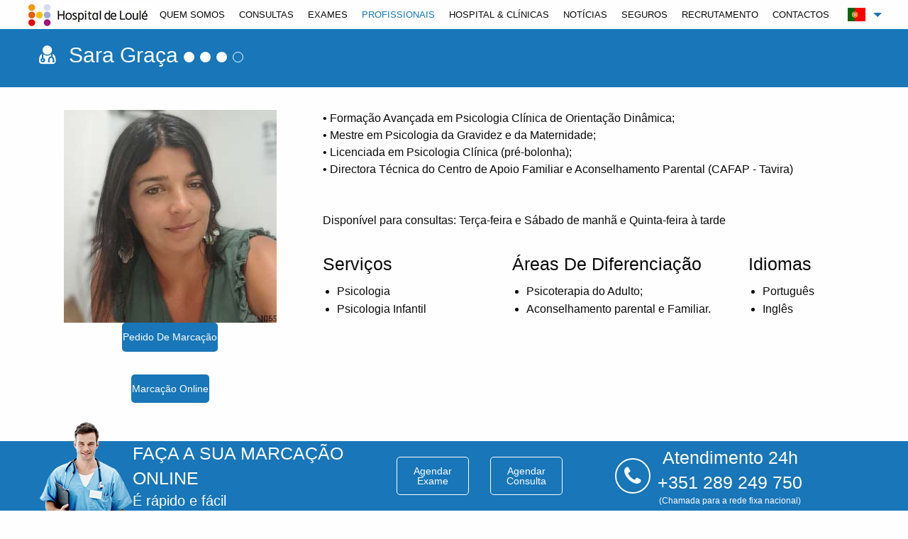

--- FILE ---
content_type: text/html; charset=utf-8
request_url: https://hospitaldeloule.com/pt/servi%C3%A7os/medico/79/
body_size: 8389
content:

<!doctype html>
<html lang="en">
<head>
	
<!-- Google Tag Manager - GTM -->
<script>(function(w,d,s,l,i){w[l]=w[l]||[];w[l].push({'gtm.start':
new Date().getTime(),event:'gtm.js'});var f=d.getElementsByTagName(s)[0],
j=d.createElement(s),dl=l!='dataLayer'?'&l='+l:'';j.async=true;j.src=
'https://www.googletagmanager.com/gtm.js?id='+i+dl;f.parentNode.insertBefore(j,f);
})(window,document,'script','dataLayer','GTM-5XNSRW5');</script>
<!-- End Google Tag Manager -->



<!--	colocar aqui imagem para o facebook -->
<!--  <meta property="og:image:url" content="http://hospitaldeloule.com/media/farmaceutico.png">-->
    <meta property="og:image:url" content="http://hospitaldeloule.com/media/Webinar_dentaria.jpg">
    <meta property="og:image" content="http://hospitaldeloule.com/media/Webinar_dentaria.jpg">


  <meta charset="UTF-8">
  <meta name="viewport"
        content="width=device-width, user-scalable=no, initial-scale=1.0, maximum-scale=1.0, minimum-scale=1.0">
  <meta http-equiv="X-UA-Compatible" content="ie=edge">

  
  <title>Sara Graça - Hospital de Loulé</title>
  <meta name="description" content="•	Formação Avançada em Psicologia Clínica de Orientação Dinâmica;
•	Mestre em Psicologia da Gravidez e da Maternidade;
•	Licenciada em Psicologia Clínica (pré-bolonh...">


  <link rel="stylesheet" href="https://cdnjs.cloudflare.com/ajax/libs/Swiper/3.4.2/css/swiper.min.css">
  <link rel="stylesheet" href="/static/css/app.css">
  <link rel="stylesheet" href="/static/blocks/css/main.css">
  <link rel="stylesheet" href="https://cdnjs.cloudflare.com/ajax/libs/quill/1.2.4/quill.snow.min.css">


  <!-- ****** favicons do faviconit.com ****** -->
  <link rel="shortcut icon" href="/static/img/favicon.ico">
  <link rel="icon" sizes="16x16 32x32 64x64" href="/static/img/favicon.ico">
  <link rel="icon" type="image/png" sizes="196x196" href="/static/img/favicon-192.png">
  <link rel="icon" type="image/png" sizes="160x160" href="/static/img/favicon-160.png">
  <link rel="icon" type="image/png" sizes="96x96" href="/static/img/favicon-96.png">
  <link rel="icon" type="image/png" sizes="64x64" href="/static/img/favicon-64.png">
  <link rel="icon" type="image/png" sizes="32x32" href="/static/img/favicon-32.png">
  <link rel="icon" type="image/png" sizes="16x16" href="/static/img/favicon-16.png">
  <link rel="apple-touch-icon" href="/static/img/favicon-57.png">
  <link rel="apple-touch-icon" sizes="114x114" href="/static/img/favicon-114.png">
  <link rel="apple-touch-icon" sizes="72x72" href="/static/img/favicon-72.png">
  <link rel="apple-touch-icon" sizes="144x144" href="/static/img/favicon-144.png">
  <link rel="apple-touch-icon" sizes="60x60" href="/static/img/favicon-60.png">
  <link rel="apple-touch-icon" sizes="120x120" href="/static/img/favicon-120.png">
  <link rel="apple-touch-icon" sizes="76x76" href="/static/img/favicon-76.png">
  <link rel="apple-touch-icon" sizes="152x152" href="/static/img/favicon-152.png">
  <link rel="apple-touch-icon" sizes="180x180" href="/static/img/favicon-180.png">
  <meta name="msapplication-TileColor" content="#FFFFFF">
  <meta name="msapplication-TileImage" content="/favicon-144.png">
  <meta name="msapplication-config" content="/browserconfig.xml">
  <!-- ****** favicons do faviconit.com ****** -->
  
  
  <!-- Maps -->
  <script src='https://api.mapbox.com/mapbox-gl-js/v1.11.1/mapbox-gl.js'></script>
  <link href='https://api.mapbox.com/mapbox-gl-js/v1.11.1/mapbox-gl.css' rel='stylesheet' />




<!-- Popup -->
<meta name="viewport" content="width=device-width, initial-scale=1">
<style>
	body {font-family: Arial, Helvetica, sans-serif;}

	#myImg {
	  border-radius: 5px;
	  cursor: pointer;
	  transition: 0.3s;
	}

	#myImg:hover {opacity: 0.7;}

	/* The Modal (background) */
	.modal {
	  display: none; /* Hidden by default */
	  position: fixed; /* Stay in place */
	  z-index: 1; /* Sit on top */
	  padding-top: 100px; /* Location of the box */
	  left: 0;
	  top: 0;
	  width: 100%; /* Full width */
	  height: 100%; /* Full height */
	  overflow: auto; /* Enable scroll if needed */
	  background-color: rgb(0,0,0); /* Fallback color */
	  background-color: rgba(0,0,0,0.9); /* Black w/ opacity */
	}

	/* Modal Content (image) */
	.modal-content {
	  margin: auto;
	  display: block;
	  width: 80%;
	  max-width: 700px;
	}

	/* Caption of Modal Image */
	#caption {
	  margin: auto;
	  display: block;
	  width: 80%;
	  max-width: 700px;
	  text-align: center;
	  color: #ccc;
	  padding: 10px 0;
	  height: 150px;
	}

	/* Add Animation */
	.modal-content, #caption {  
	  -webkit-animation-name: zoom;
	  -webkit-animation-duration: 0.6s;
	  animation-name: zoom;
	  animation-duration: 0.6s;
	}

	@-webkit-keyframes zoom {
	  from {-webkit-transform:scale(0)} 
	  to {-webkit-transform:scale(1)}
	}

	@keyframes zoom {
	  from {transform:scale(0)} 
	  to {transform:scale(1)}
	}

	/* The Close Button */
	.close {
	  position: absolute;
	  top: 15px;
	  right: 35px;
	  color: #f1f1f1;
	  font-size: 40px;
	  font-weight: bold;
	  transition: 0.3s;
	}

	.close:hover,
	.close:focus {
	  color: #bbb;
	  text-decoration: none;
	  cursor: pointer;
	}

	/* 100% Image Width on Smaller Screens */
	@media only screen and (max-width: 700px){
	  .modal-content {
		width: 100%;
	  }
	}
</style>









<!-- Facebook Pixel Code 
<script>
!function(f,b,e,v,n,t,s)
{if(f.fbq)return;n=f.fbq=function(){n.callMethod?
n.callMethod.apply(n,arguments):n.queue.push(arguments)};
if(!f._fbq)f._fbq=n;n.push=n;n.loaded=!0;n.version='2.0';
n.queue=[];t=b.createElement(e);t.async=!0;
t.src=v;s=b.getElementsByTagName(e)[0];
s.parentNode.insertBefore(t,s)}(window, document,'script',
'https://connect.facebook.net/en_US/fbevents.js');
fbq('init', '2616311565336745');
fbq('track', 'PageView');
</script>
<noscript><img height="1" width="1" style="display:none"
src="https://www.facebook.com/tr?id=2616311565336745&ev=PageView&noscript=1"
/></noscript>
<!-- End Facebook Pixel Code -->

</head>
<body data-media-url="/media/">
<!-- Google Tag Manager (noscript) - TGM-->
<noscript><iframe src="https://www.googletagmanager.com/ns.html?id=GTM-5XNSRW5"
height="0" width="0" style="display:none;visibility:hidden"></iframe></noscript>
<!-- End Google Tag Manager (noscript) -->




<div class="snow-container" id="natal2">
</div>






<!-- Popup 
<img id="myImg" src="https://hospitaldeloule.com/media/CACHE/images/additional-services/Hospital_de_Loul%C3%A9_25_-_C%C3%B3pia_8abAOjv/3b8b56599ae1b1f32fcda1f061dba07c.jpg" alt="Snow" style="display: none;">
<div id="myModal" class="modal">
  <span class="close">&times;</span>
  <img class="modal-content" id="img01">
  <div id="caption"></div>
</div>

<script>
// Get the modal
var modal = document.getElementById("myModal");

// Get the image and insert it inside the modal - use its "alt" text as a caption
var img = document.getElementById("myImg");
var modalImg = document.getElementById("img01");
var captionText = document.getElementById("caption");
function myFunction() {
  modal.style.display = "block";
  modalImg.src = img.src;
  captionText.innerHTML = this.alt;
}

// Get the <span> element that closes the modal
var span = document.getElementsByClassName("close")[0];

// When the user clicks on <span> (x), close the modal
span.onclick = function() { 
  modal.style.display = "none";
}
</script>
<!-- end popu -->



  



  

<header>
<div data-sticky-container>
  <div class="title-bar" data-responsive-toggle="responsive-menu" style="width:100%;z-index:10000;width: 100%;padding-top: 0px;padding-bottom: 0px;"  id="responsive-menutlm">
    <div class="flex-child-grow">
      <a href="/pt/"><img src="/media/logo.jpg" alt="Hospital de Loulé"></a>
    </div>
    <div class="flex-container align-middle flex-child-shrink">
      <button class="menu-icon" type="button" data-toggle="responsive-menu"></button>
    </div>
  </div>

  <div class="top-bar" id="responsive-menu" style="z-index:1000; display: flex;width: 100%;padding-top: 0px;padding-bottom: 0px;">
    <div class="top-bar-left">
      <div class="hide-for-small-only">
        <a href="/pt/"><img src="/media/logo.jpg" alt="Hospital de Loulé"></a>
      </div>
    </div>
    <div class="top-bar-right">
      <nav>
        <ul class="vertical medium-horizontal menu align-center dropdown" data-dropdown-menu>
          
            
            <li><a style="padding-left: 10px;padding-right: 10px;" class=""
                   href="/pt/quem-somos/">quem somos</a></li>
            
            <li>
              <a style="padding-left: 10px;padding-right: 10px;" class=""
                   href="/pt/servi%C3%A7os/especialidades/">
                consultas
              </a>
            </li>
            <li>
              <a style="padding-left: 10px;padding-right: 10px;" class=""
                 href="/pt/servi%C3%A7os/exame/">
                exames
              </a>
            </li>
            <li><a style="padding-left: 10px;padding-right: 10px;" class="active"
                   href="/pt/servi%C3%A7os/medico/">profissionais</a></li>
            <li><a style="padding-left: 10px;padding-right: 10px;" class=""
                   href="/pt/unities/">hospital & clínicas</a></li>
            <li><a style="padding-left: 10px;padding-right: 10px;" class=""
                   href="/pt/noticias/">notícias</a></li>
            <li><a style="padding-left: 10px;padding-right: 10px;" class=""
                   href="/pt/servi%C3%A7os/seguros/">seguros</a></li>
            <li><a style="padding-left: 10px;padding-right: 10px;" class=""
                   href="/pt/empregos/">recrutamento</a></li>
            <li><a style="padding-left: 10px;padding-right: 10px;" class=""
                   href="/pt/contactos/">contactos</a></li>
          
          <li>






<a href="#"><img src="/static//img/flags/4x3/pt.svg" alt="pt" style="width: 25px;"></a>
<ul class="menu" style="z-index: 3">
  
    <li>
      <a href="/en/services/doctor/79/">
        <img src="/static//img/flags/4x3/en.svg" alt="en" style="width: 25px;">
      </a>
    </li>
  
    <li>
      <a href="/pt/servi%C3%A7os/medico/79/">
        <img src="/static//img/flags/4x3/pt.svg" alt="pt" style="width: 25px;">
      </a>
    </li>
  
</ul>
</li>
        </ul>
      </nav>
    </div>
  </div>

</div>



</header>


  
  
  

<div class="component-page-strip__wrapper">
  <div class="row column">
    <h1 class="component-page-strip__title">
      <i class="fa fa-user-md"></i>
      Sara Graça
      <span class="hide-for-small-only"></span>
      <span class="hide-for-small-only"></span>
      <span class="hide-for-small-only"></span>
      <span class="hide-for-small-only"></span>
    </h1>
  </div>
</div>

  <div class="global-margin">
    <div class="row">
      <div class="column medium-4 small-12">
        <div class="flex-container align-center-middle">
          <img src="/media/CACHE/images/doctors/Sara_Graca_zmqyKUq/34e5fcca847f5d61cbb378de987b5525.jpg" alt="">
        </div>

        <div class="flex-container align-center">
          
            <button class="button capitalize" data-open="form">
              pedido de marcação
            </button>
          
        </div>
		<div class="flex-container align-center" onclick="window.open('https://portal.hospitaldeloule.com', '_blank');">
		  <button class="button capitalize">
		    marcação online
		  </button>
	    </div>

        <div class="global-margin hide-for-small-only">
          
            <h3 class="text-center">Também disponível em</h3>
            

              <a href="https://hospitaldeloule.com/pt/serviços/serviços/15/" class="flex-container align-center">
                <div class="circular" style="width: 200px; height: 200px;">
                  <img src="/media/vilamoura.jpg" alt="Clínica internacional de Vilamoura" class="object-fit-center"
                       style="width: 100%; height: 200px;">
                </div>
              </a>
            
          
        </div>
      </div>
      <div class="column medium-8 small-12">
        •	Formação Avançada em Psicologia Clínica de Orientação Dinâmica;<br />•	Mestre em Psicologia da Gravidez e da Maternidade;<br />•	Licenciada em Psicologia Clínica (pré-bolonha);<br />•	Directora Técnica do Centro de Apoio Familiar e Aconselhamento Parental (CAFAP - Tavira)<br /><br /><br />Disponível para consultas: Terça-feira e Sábado de manhã e Quinta-feira à tarde

        <div class="row global-margin">
          <div class="column small-12 medium-4">
            <h4 class="capitalize">serviços</h4>
            <ul>
              
                <li>Psicologia</li>
              
                <li>Psicologia Infantil</li>
              
            </ul>
          </div>

          
            <div class="column small-12 medium-5">
              <h4 class="capitalize">áreas de diferenciação</h4>
              <ul>
                
                  <li>Psicoterapia do Adulto; </li>
                
                  <li>Aconselhamento parental e Familiar.</li>
                
              </ul>
            </div>
          

          <div class="column small-12 medium-3">
            <h4 class="capitalize">idiomas</h4>
            <ul>
              
                <li>Português</li>
              
                <li>Inglês</li>
              
            </ul>
          </div>
        </div>

        <div class="global-margin show-for-small-only">
          
            <h3 class="text-center">Também disponível em</h3>
            

              <a href="https://hospitaldeloule.com/pt/serviços/serviços/15/" class="flex-container align-center">
                <div class="circular" style="width: 200px; height: 200px;">
                  <img src="/media/vilamoura.jpg" alt="Clínica internacional de Vilamoura" class="object-fit-center"
                       style="width: 100%; height: 200px;">
                </div>
              </a>
            
          
        </div>
      </div>


    </div>
  </div>
  </div>

  <div class="reveal" id="form" data-reveal>
    <h2 class="capitalize">pedido de marcação</h2>

    <button class="close-button" data-close aria-label="Close modal" type="button">
      <span aria-hidden="true">&times;</span>
    </button>

    <form id="doctor-form" action="/pt/servi%C3%A7os/doctor-form/" method="post">
      <input type='hidden' name='csrfmiddlewaretoken' value='G9z51smIN4V2oSj6EFdOex5Ps8AKRTAB6eUMdk1Dax9sjDEKF2hS5PfyMXXIwe0O' />
      <tr><th><label for="id_service">Serviço:</label></th><td><select name="service" id="id_service">
  <option value="" selected>---------</option>

</select></td></tr>
<tr><th><label for="id_name">Nome:</label></th><td><input type="text" name="name" maxlength="120" id="id_name" required /></td></tr>
<tr><th><label for="id_contact">Contacto:</label></th><td><input type="text" name="contact" maxlength="120" id="id_contact" required /></td></tr>
<tr><th><label for="id_schedule">Observações:</label></th><td><textarea name="schedule" rows="10" id="id_schedule" cols="40">
</textarea><input type="hidden" name="doctor" value="79" id="id_doctor" /></td></tr>
      <input type="submit" class="button" value="marcar">
    </form>
  </div>


  

<div data-sticky-container>
  <div class="component-action" data-sticky data-stick-to="bottom" data-margin-bottom="0" data-btm-anchor="footer:top"
        data-sticky-on="small" style="width: 100%;z-index:150">
    <div class="component-action__row">
      <div class="column large-2 show-for-large" onclick="window.open('https://portal.hospitaldeloule.com', '_blank');" style="max-width: 11%;">
        <div class="component-action__image-wrapper cursor-pointer">
        <img src="/static/img/call-action-doctor.png" alt="">
          <!-- <img src="https://placehold.it/200x200" alt=""> -->
        </div>
      </div>
      <div class="column large-4 show-for-large cursor-pointer" onclick="window.open('https://portal.hospitaldeloule.com', '_blank');">
        <h4>FAÇA A SUA MARCAÇÃO ONLINE
</h4>
        <h5>É rápido e fácil
</h5>
      </div>
      <div class="column small-3 large-2 flex-container align-middle cursor-pointer" data-open="general-consult-form">
        <button class="button white hollow expanded capitalize">
          agendar exame
        </button>
      </div>
      <div class="column small-3 large-2 flex-container align-middle cursor-pointer" onclick="window.open('https://portal.hospitaldeloule.com', '_blank');">
        <button class="button white hollow expanded capitalize">
          agendar consulta
        </button>
      </div>
      <div class="column small-5 large-4 cursor-pointer">
        <div class="flex-container align-center-middle">
          <a href="tel:+351 289 249 750">
            <div class="component-action__icon">
              <i class="fa fa-phone"></i>
            </div>
          </a>
            <div class="hide-for-small-only-">
		      <a href="tel:+351 289 249 750">
              <h5 class="text-center component-action__appointment-text"><strong><h4>Atendimento 24h
</h4></strong></h5>
              </a>
              <a href="tel:+351 289 249 750"><h4 class="text-center ">+351 289 249 750</h4>
              <h5 class="text-center component-action__appointment-text"><strong><h4 style="font-size: 0.7625rem;">(Chamada para a rede fixa nacional)</h4></strong></h5>
              </a>
            </div>
          
        </div>
      </div>
    </div>
  </div>
</div>




<div class="reveal" id="general-consult-form" data-reveal>

  <button class="close-button" data-close aria-label="Close modal" type="button">
    <span aria-hidden="true">&times;</span>
  </button>

  <form action="/pt/servi%C3%A7os/general-appointment-form/" id="general-appointment-form">
    <input type='hidden' name='csrfmiddlewaretoken' value='G9z51smIN4V2oSj6EFdOex5Ps8AKRTAB6eUMdk1Dax9sjDEKF2hS5PfyMXXIwe0O' />

    
    <div id="id_type_0_wrapper" class="global-padding">
      

      <div class="flex-container align-center">
        
        
          <input type="radio" class="radio" id="id_type_0" name="type" value="0">
          <label for="id_type_0" class="radio__label capitalize" style="display: flex;"><span>exame</span></label>
          
        
        
        
        
        
      </div>
    </div>


    <div id="id_exam_wrapper">
      
      <select name="exam" id="id_exam">
  <option value="" selected>---------</option>

  <option value="147">Análises Clínicas</option>

  <option value="185">Anuscopia</option>

  <option value="195">Aplicação Botox</option>

  <option value="201">Aptima HPV</option>

  <option value="98">Audiograma tonal simples</option>

  <option value="177">Biometria</option>

  <option value="186">Cápsula Endoscópica ao Intestino</option>

  <option value="198">Cardioversão</option>

  <option value="202">Cintec Plus</option>

  <option value="184">Cirurgia Laser - Co2 -Vaporização</option>

  <option value="47">Cistoscopia</option>

  <option value="56">Citologia</option>

  <option value="203">Citologia Ginecológica (Via ThinPrep)</option>

  <option value="69">Colonoscopia</option>

  <option value="60">Colposcopia</option>

  <option value="181">Conização</option>

  <option value="128">Ecocardiograma</option>

  <option value="170">Ecocardiograma Fetal</option>

  <option value="171">Ecocardiograma transtorácico pediátrico</option>

  <option value="139">Eco-Doppler</option>

  <option value="123">Ecografia Obstétrica</option>

  <option value="93">Ecografia urológica</option>

  <option value="75">Electrocardiograma</option>

  <option value="189">Electrocoagulação</option>

  <option value="142">Electromiograma</option>

  <option value="71">Endoscopia</option>

  <option value="199">Escleroterapia</option>

  <option value="51">Espirometria</option>

  <option value="88">Exame histológico</option>

  <option value="204">Genotipagem por microarray</option>

  <option value="64">Histeroscopia</option>

  <option value="92">Histerossalpingografia</option>

  <option value="76">Holter 24</option>

  <option value="99">Impedanciometria</option>

  <option value="90">Imunocito (histo) química</option>

  <option value="188">Laqueação de Varizes Esofágicas</option>

  <option value="176">Laser Árgon</option>

  <option value="190">Laserterapia Cirúrgica por laser de Co2 de lesões cutâneas</option>

  <option value="175">Laser Yag</option>

  <option value="138">Mamografia Digital</option>

  <option value="77">MAPA 24</option>

  <option value="192">Mesoterapia</option>

  <option value="182">Mona Lisa Touch</option>

  <option value="187">Mucosectomia</option>

  <option value="178">OCT</option>

  <option value="191">Onicocriptose</option>

  <option value="174">Orthokin</option>

  <option value="141">Ortopantomografia Digital</option>

  <option value="205">Painel DST</option>

  <option value="194">Peeling</option>

  <option value="96">Perimetria computadorizada</option>

  <option value="73">Pesquisa de Helicobacter</option>

  <option value="193">Plasmaterapia Capilar</option>

  <option value="78">Prova de Esforço</option>

  <option value="180">Provas de sensibilidade cutânea intradérmica</option>

  <option value="179">Punção dirigida por Eco – Tiroide</option>

  <option value="137">Raios X Digital</option>

  <option value="125">Rastreios pré-natais</option>

  <option value="197">Registador de eventos cardíaco</option>

  <option value="136">Ressonância Magnética</option>

  <option value="145">TAC (Tomografia Computorizada)</option>

  <option value="100">Timpanograma</option>

  <option value="94">Tomografia de Coerência Óptica</option>

  <option value="206">Tratamento com Cetamina</option>

  <option value="49">Uretroscopia</option>

  <option value="183">Vulvectomia</option>

</select>
    </div>


    <div  id="info_wrapper">
      <div class="row">
        <div class="medium-6">
          <label for="id_name">Nome:</label>
          <input type="text" name="name" maxlength="120" id="id_name" required />
        </div>
        <div class="column medium-6">
          <label for="id_contact">Contacto:</label>
          <input type="text" name="contact" maxlength="120" id="id_contact" required />
        </div>
      </div>

      <label for="id_schedule">Observações:</label>
      <textarea name="schedule" rows="10" id="id_schedule" cols="40">
</textarea>
    </div>


    <input type="submit" class="button expanded capitalize" value="marcar">
  </form>
</div>


<script>
window.onload = function() {
	var header1 = document.getElementById("responsive-menu");
	
	current = window.location.pathname;

	if (current == '/en/' || current == '/pt/') {
		header1.style.display="flex";
	}
};
</script>


  

<footer id="footer">
  <div class="row align-center-middle">
    <div class="column small-12 medium-3">

        <img src="/static/img/logos/loule-footer.png" alt="pmf" width="270px" height="51px">
      <h5>Morada</h5>
      <p>Largo Tenente Cabeçadas, 8100-524 Loulé</p>
      
        <a href="https://www.facebook.com/hospitalloule/">
          <i class="social fa fa-facebook-official"></i>
        </a>
      
<p>
        <img src="/static/img/sponsors/pmf.png" alt="pmf" style="padding-right: 10px;height: 40px;width: 50px;">
        <img src="/static/img/sponsors/logo_PME%20Excelencia_2019_cores_CMYK.png" alt="Excelencia" width="40px" height="40px">
</p>  
<p>
        <img src="/static/img/sponsors/barra_EU_P2020.png" alt="EU_Portugal2020" width="270px" height="60px">
</p>  
<p><a href="https://www.livroreclamacoes.pt/inicio/inicio" target="_blank">
			<img border="0" alt="livro de reclamações" src="http://hospitaldeloule.com/media/i006574.png">
		</a></p> 
		<p style="margin-top: 22%;"><a href="/media/PrivacidadeHL.pdf">Política de Privacidade</a></p>
		<p><a href="/media/TermosHL.pdf">Termos e Condições</a></p>
		<p><a href="https://hospitaldaluz.form.maistransparente.com/">Comunicação de Irregularidades</a></p>
		<p>© HL 2023 All rights reserved</p> 



 </div>
    <div class="column small-12 medium-6">
      
        <h5>Outras unidades do mesmo grupo</h5>
        
          
            <p>
              <a href="https://hospitaldeloule.com/pt/serviços/serviços/14/"><img src="/static/img/logos/clinica-plaza-footer.png" alt="Clínica do Plaza"></a>
            </p>
          
        
          
            <p>
              <a href="https://hospitaldeloule.com/pt/serviços/serviços/13"><img src="/static/img/logos/clinica-olhao-footer.png" alt="Clínica internacional de Olhão"></a>
            </p>
          
        
          
            <p>
              <a href="http://hospitaldeloule.com/pt/serviços/serviços/11"><img src="/static/img/logos/clinica-duarte-footer.png" alt="O Seu Médico de Família"></a>
            </p>
          
        
          
            <p>
              <a href="https://hospitaldeloule.com/pt/serviços/serviços/12/"><img src="/static/img/logos/clinica-almancil-footer.png" alt="Centro Clínico de Almancil"></a>
            </p>
          
        
          
            <p>
              <a href="https://hospitaldeloule.com/pt/serviços/serviços/15/"><img src="/static/img/logos/clinica-vilamoura-footer.png" alt="Clínica internacional de Vilamoura"></a>
            </p>
          
        
      
    </div>





</footer>


  








  <script src="https://cdnjs.cloudflare.com/ajax/libs/quill/1.2.4/quill.min.js"></script>
  <script type="text/javascript" src="/jsi18n/"></script>
  <script src="/pt/jsreverse/" type="text/javascript"></script>
  <script src="/static/js/app.js"></script>
  <script src="/static/blocks/js/main.js"></script>


  
  

</body>
</html>


<script id="natal2" type="text/javascript">
const date = new Date();
if ((date.getMonth()==11 && date.getDate()>15) || (date.getMonth()==0 && date.getDate()<13)) {
	document.getElementById('natal2').innerHTML = '<div class="snow foreground"></div> <div class="snow foreground layered"></div> <div class="snow middleground"></div> <div class="snow middleground layered"></div> <div class="snow background"></div> <div class="snow background layered"></div>';
  window.onload = function() {
	document.getElementById('natal2').innerHTML = '<div class="snow foreground"></div> <div class="snow foreground layered"></div> <div class="snow middleground"></div> <div class="snow middleground layered"></div> <div class="snow background"></div> <div class="snow background layered"></div>';
}
}
</script>


--- FILE ---
content_type: text/css
request_url: https://hospitaldeloule.com/static/css/app.css
body_size: 165011
content:
@charset "UTF-8";
/*!
 *  Font Awesome 4.7.0 by @davegandy - http://fontawesome.io - @fontawesome
 *  License - http://fontawesome.io/license (Font: SIL OFL 1.1, CSS: MIT License)
 */@font-face{font-family:FontAwesome;src:url(../fonts/fontawesome-webfont.eot?v=4.7.0);src:url(../fonts/fontawesome-webfont.eot?#iefix&v=4.7.0) format("embedded-opentype"),url(../fonts/fontawesome-webfont.woff2?v=4.7.0) format("woff2"),url(../fonts/fontawesome-webfont.woff?v=4.7.0) format("woff"),url(../fonts/fontawesome-webfont.ttf?v=4.7.0) format("truetype"),url(../fonts/fontawesome-webfont.svg?v=4.7.0#fontawesomeregular) format("svg");font-weight:400;font-style:normal}.fa{display:inline-block;font:normal normal normal 14px/1 FontAwesome;font-size:inherit;text-rendering:auto;-webkit-font-smoothing:antialiased;-moz-osx-font-smoothing:grayscale}.fa-lg{font-size:1.33333em;line-height:.75em;vertical-align:-15%}.fa-2x{font-size:2em}.fa-3x{font-size:3em}.fa-4x{font-size:4em}.fa-5x{font-size:5em}.fa-fw{width:1.28571em;text-align:center}.fa-ul{padding-left:0;margin-left:2.14286em;list-style-type:none}.fa-ul>li{position:relative}.fa-li{position:absolute;left:-2.14286em;width:2.14286em;top:.14286em;text-align:center}.fa-li.fa-lg{left:-1.85714em}.fa-border{padding:.2em .25em .15em;border:.08em solid #eee;border-radius:.1em}.fa-pull-left{float:left}.fa-pull-right{float:right}.fa.fa-pull-left{margin-right:.3em}.fa.fa-pull-right{margin-left:.3em}.pull-right{float:right}.pull-left{float:left}.fa.pull-left{margin-right:.3em}.fa.pull-right{margin-left:.3em}.fa-spin{animation:a 2s infinite linear}.fa-pulse{animation:a 1s infinite steps(8)}@keyframes a{0%{transform:rotate(0deg)}to{transform:rotate(359deg)}}.fa-rotate-90{-ms-filter:"progid:DXImageTransform.Microsoft.BasicImage(rotation=1)";transform:rotate(90deg)}.fa-rotate-180{-ms-filter:"progid:DXImageTransform.Microsoft.BasicImage(rotation=2)";transform:rotate(180deg)}.fa-rotate-270{-ms-filter:"progid:DXImageTransform.Microsoft.BasicImage(rotation=3)";transform:rotate(270deg)}.fa-flip-horizontal{-ms-filter:"progid:DXImageTransform.Microsoft.BasicImage(rotation=0, mirror=1)";transform:scaleX(-1)}.fa-flip-vertical{-ms-filter:"progid:DXImageTransform.Microsoft.BasicImage(rotation=2, mirror=1)";transform:scaleY(-1)}:root .fa-flip-horizontal,:root .fa-flip-vertical,:root .fa-rotate-90,:root .fa-rotate-180,:root .fa-rotate-270{filter:none}.fa-stack{position:relative;display:inline-block;width:2em;height:2em;line-height:2em;vertical-align:middle}.fa-stack-1x,.fa-stack-2x{position:absolute;left:0;width:100%;text-align:center}.fa-stack-1x{line-height:inherit}.fa-stack-2x{font-size:2em}.fa-inverse{color:#fff}.fa-glass:before{content:""}.fa-music:before{content:""}.fa-search:before{content:""}.fa-envelope-o:before{content:""}.fa-heart:before{content:""}.fa-star:before{content:""}.fa-star-o:before{content:""}.fa-user:before{content:""}.fa-film:before{content:""}.fa-th-large:before{content:""}.fa-th:before{content:""}.fa-th-list:before{content:""}.fa-check:before{content:""}.fa-close:before,.fa-remove:before,.fa-times:before{content:""}.fa-search-plus:before{content:""}.fa-search-minus:before{content:""}.fa-power-off:before{content:""}.fa-signal:before{content:""}.fa-cog:before,.fa-gear:before{content:""}.fa-trash-o:before{content:""}.fa-home:before{content:""}.fa-file-o:before{content:""}.fa-clock-o:before{content:""}.fa-road:before{content:""}.fa-download:before{content:""}.fa-arrow-circle-o-down:before{content:""}.fa-arrow-circle-o-up:before{content:""}.fa-inbox:before{content:""}.fa-play-circle-o:before{content:""}.fa-repeat:before,.fa-rotate-right:before{content:""}.fa-refresh:before{content:""}.fa-list-alt:before{content:""}.fa-lock:before{content:""}.fa-flag:before{content:""}.fa-headphones:before{content:""}.fa-volume-off:before{content:""}.fa-volume-down:before{content:""}.fa-volume-up:before{content:""}.fa-qrcode:before{content:""}.fa-barcode:before{content:""}.fa-tag:before{content:""}.fa-tags:before{content:""}.fa-book:before{content:""}.fa-bookmark:before{content:""}.fa-print:before{content:""}.fa-camera:before{content:""}.fa-font:before{content:""}.fa-bold:before{content:""}.fa-italic:before{content:""}.fa-text-height:before{content:""}.fa-text-width:before{content:""}.fa-align-left:before{content:""}.fa-align-center:before{content:""}.fa-align-right:before{content:""}.fa-align-justify:before{content:""}.fa-list:before{content:""}.fa-dedent:before,.fa-outdent:before{content:""}.fa-indent:before{content:""}.fa-video-camera:before{content:""}.fa-image:before,.fa-photo:before,.fa-picture-o:before{content:""}.fa-pencil:before{content:""}.fa-map-marker:before{content:""}.fa-adjust:before{content:""}.fa-tint:before{content:""}.fa-edit:before,.fa-pencil-square-o:before{content:""}.fa-share-square-o:before{content:""}.fa-check-square-o:before{content:""}.fa-arrows:before{content:""}.fa-step-backward:before{content:""}.fa-fast-backward:before{content:""}.fa-backward:before{content:""}.fa-play:before{content:""}.fa-pause:before{content:""}.fa-stop:before{content:""}.fa-forward:before{content:""}.fa-fast-forward:before{content:""}.fa-step-forward:before{content:""}.fa-eject:before{content:""}.fa-chevron-left:before{content:""}.fa-chevron-right:before{content:""}.fa-plus-circle:before{content:""}.fa-minus-circle:before{content:""}.fa-times-circle:before{content:""}.fa-check-circle:before{content:""}.fa-question-circle:before{content:""}.fa-info-circle:before{content:""}.fa-crosshairs:before{content:""}.fa-times-circle-o:before{content:""}.fa-check-circle-o:before{content:""}.fa-ban:before{content:""}.fa-arrow-left:before{content:""}.fa-arrow-right:before{content:""}.fa-arrow-up:before{content:""}.fa-arrow-down:before{content:""}.fa-mail-forward:before,.fa-share:before{content:""}.fa-expand:before{content:""}.fa-compress:before{content:""}.fa-plus:before{content:""}.fa-minus:before{content:""}.fa-asterisk:before{content:""}.fa-exclamation-circle:before{content:""}.fa-gift:before{content:""}.fa-leaf:before{content:""}.fa-fire:before{content:""}.fa-eye:before{content:""}.fa-eye-slash:before{content:""}.fa-exclamation-triangle:before,.fa-warning:before{content:""}.fa-plane:before{content:""}.fa-calendar:before{content:""}.fa-random:before{content:""}.fa-comment:before{content:""}.fa-magnet:before{content:""}.fa-chevron-up:before{content:""}.fa-chevron-down:before{content:""}.fa-retweet:before{content:""}.fa-shopping-cart:before{content:""}.fa-folder:before{content:""}.fa-folder-open:before{content:""}.fa-arrows-v:before{content:""}.fa-arrows-h:before{content:""}.fa-bar-chart-o:before,.fa-bar-chart:before{content:""}.fa-twitter-square:before{content:""}.fa-facebook-square:before{content:""}.fa-camera-retro:before{content:""}.fa-key:before{content:""}.fa-cogs:before,.fa-gears:before{content:""}.fa-comments:before{content:""}.fa-thumbs-o-up:before{content:""}.fa-thumbs-o-down:before{content:""}.fa-star-half:before{content:""}.fa-heart-o:before{content:""}.fa-sign-out:before{content:""}.fa-linkedin-square:before{content:""}.fa-thumb-tack:before{content:""}.fa-external-link:before{content:""}.fa-sign-in:before{content:""}.fa-trophy:before{content:""}.fa-github-square:before{content:""}.fa-upload:before{content:""}.fa-lemon-o:before{content:""}.fa-phone:before{content:""}.fa-square-o:before{content:""}.fa-bookmark-o:before{content:""}.fa-phone-square:before{content:""}.fa-twitter:before{content:""}.fa-facebook-f:before,.fa-facebook:before{content:""}.fa-github:before{content:""}.fa-unlock:before{content:""}.fa-credit-card:before{content:""}.fa-feed:before,.fa-rss:before{content:""}.fa-hdd-o:before{content:""}.fa-bullhorn:before{content:""}.fa-bell:before{content:""}.fa-certificate:before{content:""}.fa-hand-o-right:before{content:""}.fa-hand-o-left:before{content:""}.fa-hand-o-up:before{content:""}.fa-hand-o-down:before{content:""}.fa-arrow-circle-left:before{content:""}.fa-arrow-circle-right:before{content:""}.fa-arrow-circle-up:before{content:""}.fa-arrow-circle-down:before{content:""}.fa-globe:before{content:""}.fa-wrench:before{content:""}.fa-tasks:before{content:""}.fa-filter:before{content:""}.fa-briefcase:before{content:""}.fa-arrows-alt:before{content:""}.fa-group:before,.fa-users:before{content:""}.fa-chain:before,.fa-link:before{content:""}.fa-cloud:before{content:""}.fa-flask:before{content:""}.fa-cut:before,.fa-scissors:before{content:""}.fa-copy:before,.fa-files-o:before{content:""}.fa-paperclip:before{content:""}.fa-floppy-o:before,.fa-save:before{content:""}.fa-square:before{content:""}.fa-bars:before,.fa-navicon:before,.fa-reorder:before{content:""}.fa-list-ul:before{content:""}.fa-list-ol:before{content:""}.fa-strikethrough:before{content:""}.fa-underline:before{content:""}.fa-table:before{content:""}.fa-magic:before{content:""}.fa-truck:before{content:""}.fa-pinterest:before{content:""}.fa-pinterest-square:before{content:""}.fa-google-plus-square:before{content:""}.fa-google-plus:before{content:""}.fa-money:before{content:""}.fa-caret-down:before{content:""}.fa-caret-up:before{content:""}.fa-caret-left:before{content:""}.fa-caret-right:before{content:""}.fa-columns:before{content:""}.fa-sort:before,.fa-unsorted:before{content:""}.fa-sort-desc:before,.fa-sort-down:before{content:""}.fa-sort-asc:before,.fa-sort-up:before{content:""}.fa-envelope:before{content:""}.fa-linkedin:before{content:""}.fa-rotate-left:before,.fa-undo:before{content:""}.fa-gavel:before,.fa-legal:before{content:""}.fa-dashboard:before,.fa-tachometer:before{content:""}.fa-comment-o:before{content:""}.fa-comments-o:before{content:""}.fa-bolt:before,.fa-flash:before{content:""}.fa-sitemap:before{content:""}.fa-umbrella:before{content:""}.fa-clipboard:before,.fa-paste:before{content:""}.fa-lightbulb-o:before{content:""}.fa-exchange:before{content:""}.fa-cloud-download:before{content:""}.fa-cloud-upload:before{content:""}.fa-user-md:before{content:""}.fa-stethoscope:before{content:""}.fa-suitcase:before{content:""}.fa-bell-o:before{content:""}.fa-coffee:before{content:""}.fa-cutlery:before{content:""}.fa-file-text-o:before{content:""}.fa-building-o:before{content:""}.fa-hospital-o:before{content:""}.fa-ambulance:before{content:""}.fa-medkit:before{content:""}.fa-fighter-jet:before{content:""}.fa-beer:before{content:""}.fa-h-square:before{content:""}.fa-plus-square:before{content:""}.fa-angle-double-left:before{content:""}.fa-angle-double-right:before{content:""}.fa-angle-double-up:before{content:""}.fa-angle-double-down:before{content:""}.fa-angle-left:before{content:""}.fa-angle-right:before{content:""}.fa-angle-up:before{content:""}.fa-angle-down:before{content:""}.fa-desktop:before{content:""}.fa-laptop:before{content:""}.fa-tablet:before{content:""}.fa-mobile-phone:before,.fa-mobile:before{content:""}.fa-circle-o:before{content:""}.fa-quote-left:before{content:""}.fa-quote-right:before{content:""}.fa-spinner:before{content:""}.fa-circle:before{content:""}.fa-mail-reply:before,.fa-reply:before{content:""}.fa-github-alt:before{content:""}.fa-folder-o:before{content:""}.fa-folder-open-o:before{content:""}.fa-smile-o:before{content:""}.fa-frown-o:before{content:""}.fa-meh-o:before{content:""}.fa-gamepad:before{content:""}.fa-keyboard-o:before{content:""}.fa-flag-o:before{content:""}.fa-flag-checkered:before{content:""}.fa-terminal:before{content:""}.fa-code:before{content:""}.fa-mail-reply-all:before,.fa-reply-all:before{content:""}.fa-star-half-empty:before,.fa-star-half-full:before,.fa-star-half-o:before{content:""}.fa-location-arrow:before{content:""}.fa-crop:before{content:""}.fa-code-fork:before{content:""}.fa-chain-broken:before,.fa-unlink:before{content:""}.fa-question:before{content:""}.fa-info:before{content:""}.fa-exclamation:before{content:""}.fa-superscript:before{content:""}.fa-subscript:before{content:""}.fa-eraser:before{content:""}.fa-puzzle-piece:before{content:""}.fa-microphone:before{content:""}.fa-microphone-slash:before{content:""}.fa-shield:before{content:""}.fa-calendar-o:before{content:""}.fa-fire-extinguisher:before{content:""}.fa-rocket:before{content:""}.fa-maxcdn:before{content:""}.fa-chevron-circle-left:before{content:""}.fa-chevron-circle-right:before{content:""}.fa-chevron-circle-up:before{content:""}.fa-chevron-circle-down:before{content:""}.fa-html5:before{content:""}.fa-css3:before{content:""}.fa-anchor:before{content:""}.fa-unlock-alt:before{content:""}.fa-bullseye:before{content:""}.fa-ellipsis-h:before{content:""}.fa-ellipsis-v:before{content:""}.fa-rss-square:before{content:""}.fa-play-circle:before{content:""}.fa-ticket:before{content:""}.fa-minus-square:before{content:""}.fa-minus-square-o:before{content:""}.fa-level-up:before{content:""}.fa-level-down:before{content:""}.fa-check-square:before{content:""}.fa-pencil-square:before{content:""}.fa-external-link-square:before{content:""}.fa-share-square:before{content:""}.fa-compass:before{content:""}.fa-caret-square-o-down:before,.fa-toggle-down:before{content:""}.fa-caret-square-o-up:before,.fa-toggle-up:before{content:""}.fa-caret-square-o-right:before,.fa-toggle-right:before{content:""}.fa-eur:before,.fa-euro:before{content:""}.fa-gbp:before{content:""}.fa-dollar:before,.fa-usd:before{content:""}.fa-inr:before,.fa-rupee:before{content:""}.fa-cny:before,.fa-jpy:before,.fa-rmb:before,.fa-yen:before{content:""}.fa-rouble:before,.fa-rub:before,.fa-ruble:before{content:""}.fa-krw:before,.fa-won:before{content:""}.fa-bitcoin:before,.fa-btc:before{content:""}.fa-file:before{content:""}.fa-file-text:before{content:""}.fa-sort-alpha-asc:before{content:""}.fa-sort-alpha-desc:before{content:""}.fa-sort-amount-asc:before{content:""}.fa-sort-amount-desc:before{content:""}.fa-sort-numeric-asc:before{content:""}.fa-sort-numeric-desc:before{content:""}.fa-thumbs-up:before{content:""}.fa-thumbs-down:before{content:""}.fa-youtube-square:before{content:""}.fa-youtube:before{content:""}.fa-xing:before{content:""}.fa-xing-square:before{content:""}.fa-youtube-play:before{content:""}.fa-dropbox:before{content:""}.fa-stack-overflow:before{content:""}.fa-instagram:before{content:""}.fa-flickr:before{content:""}.fa-adn:before{content:""}.fa-bitbucket:before{content:""}.fa-bitbucket-square:before{content:""}.fa-tumblr:before{content:""}.fa-tumblr-square:before{content:""}.fa-long-arrow-down:before{content:""}.fa-long-arrow-up:before{content:""}.fa-long-arrow-left:before{content:""}.fa-long-arrow-right:before{content:""}.fa-apple:before{content:""}.fa-windows:before{content:""}.fa-android:before{content:""}.fa-linux:before{content:""}.fa-dribbble:before{content:""}.fa-skype:before{content:""}.fa-foursquare:before{content:""}.fa-trello:before{content:""}.fa-female:before{content:""}.fa-male:before{content:""}.fa-gittip:before,.fa-gratipay:before{content:""}.fa-sun-o:before{content:""}.fa-moon-o:before{content:""}.fa-archive:before{content:""}.fa-bug:before{content:""}.fa-vk:before{content:""}.fa-weibo:before{content:""}.fa-renren:before{content:""}.fa-pagelines:before{content:""}.fa-stack-exchange:before{content:""}.fa-arrow-circle-o-right:before{content:""}.fa-arrow-circle-o-left:before{content:""}.fa-caret-square-o-left:before,.fa-toggle-left:before{content:""}.fa-dot-circle-o:before{content:""}.fa-wheelchair:before{content:""}.fa-vimeo-square:before{content:""}.fa-try:before,.fa-turkish-lira:before{content:""}.fa-plus-square-o:before{content:""}.fa-space-shuttle:before{content:""}.fa-slack:before{content:""}.fa-envelope-square:before{content:""}.fa-wordpress:before{content:""}.fa-openid:before{content:""}.fa-bank:before,.fa-institution:before,.fa-university:before{content:""}.fa-graduation-cap:before,.fa-mortar-board:before{content:""}.fa-yahoo:before{content:""}.fa-google:before{content:""}.fa-reddit:before{content:""}.fa-reddit-square:before{content:""}.fa-stumbleupon-circle:before{content:""}.fa-stumbleupon:before{content:""}.fa-delicious:before{content:""}.fa-digg:before{content:""}.fa-pied-piper-pp:before{content:""}.fa-pied-piper-alt:before{content:""}.fa-drupal:before{content:""}.fa-joomla:before{content:""}.fa-language:before{content:""}.fa-fax:before{content:""}.fa-building:before{content:""}.fa-child:before{content:""}.fa-paw:before{content:""}.fa-spoon:before{content:""}.fa-cube:before{content:""}.fa-cubes:before{content:""}.fa-behance:before{content:""}.fa-behance-square:before{content:""}.fa-steam:before{content:""}.fa-steam-square:before{content:""}.fa-recycle:before{content:""}.fa-automobile:before,.fa-car:before{content:""}.fa-cab:before,.fa-taxi:before{content:""}.fa-tree:before{content:""}.fa-spotify:before{content:""}.fa-deviantart:before{content:""}.fa-soundcloud:before{content:""}.fa-database:before{content:""}.fa-file-pdf-o:before{content:""}.fa-file-word-o:before{content:""}.fa-file-excel-o:before{content:""}.fa-file-powerpoint-o:before{content:""}.fa-file-image-o:before,.fa-file-photo-o:before,.fa-file-picture-o:before{content:""}.fa-file-archive-o:before,.fa-file-zip-o:before{content:""}.fa-file-audio-o:before,.fa-file-sound-o:before{content:""}.fa-file-movie-o:before,.fa-file-video-o:before{content:""}.fa-file-code-o:before{content:""}.fa-vine:before{content:""}.fa-codepen:before{content:""}.fa-jsfiddle:before{content:""}.fa-life-bouy:before,.fa-life-buoy:before,.fa-life-ring:before,.fa-life-saver:before,.fa-support:before{content:""}.fa-circle-o-notch:before{content:""}.fa-ra:before,.fa-rebel:before,.fa-resistance:before{content:""}.fa-empire:before,.fa-ge:before{content:""}.fa-git-square:before{content:""}.fa-git:before{content:""}.fa-hacker-news:before,.fa-y-combinator-square:before,.fa-yc-square:before{content:""}.fa-tencent-weibo:before{content:""}.fa-qq:before{content:""}.fa-wechat:before,.fa-weixin:before{content:""}.fa-paper-plane:before,.fa-send:before{content:""}.fa-paper-plane-o:before,.fa-send-o:before{content:""}.fa-history:before{content:""}.fa-circle-thin:before{content:""}.fa-header:before{content:""}.fa-paragraph:before{content:""}.fa-sliders:before{content:""}.fa-share-alt:before{content:""}.fa-share-alt-square:before{content:""}.fa-bomb:before{content:""}.fa-futbol-o:before,.fa-soccer-ball-o:before{content:""}.fa-tty:before{content:""}.fa-binoculars:before{content:""}.fa-plug:before{content:""}.fa-slideshare:before{content:""}.fa-twitch:before{content:""}.fa-yelp:before{content:""}.fa-newspaper-o:before{content:""}.fa-wifi:before{content:""}.fa-calculator:before{content:""}.fa-paypal:before{content:""}.fa-google-wallet:before{content:""}.fa-cc-visa:before{content:""}.fa-cc-mastercard:before{content:""}.fa-cc-discover:before{content:""}.fa-cc-amex:before{content:""}.fa-cc-paypal:before{content:""}.fa-cc-stripe:before{content:""}.fa-bell-slash:before{content:""}.fa-bell-slash-o:before{content:""}.fa-trash:before{content:""}.fa-copyright:before{content:""}.fa-at:before{content:""}.fa-eyedropper:before{content:""}.fa-paint-brush:before{content:""}.fa-birthday-cake:before{content:""}.fa-area-chart:before{content:""}.fa-pie-chart:before{content:""}.fa-line-chart:before{content:""}.fa-lastfm:before{content:""}.fa-lastfm-square:before{content:""}.fa-toggle-off:before{content:""}.fa-toggle-on:before{content:""}.fa-bicycle:before{content:""}.fa-bus:before{content:""}.fa-ioxhost:before{content:""}.fa-angellist:before{content:""}.fa-cc:before{content:""}.fa-ils:before,.fa-shekel:before,.fa-sheqel:before{content:""}.fa-meanpath:before{content:""}.fa-buysellads:before{content:""}.fa-connectdevelop:before{content:""}.fa-dashcube:before{content:""}.fa-forumbee:before{content:""}.fa-leanpub:before{content:""}.fa-sellsy:before{content:""}.fa-shirtsinbulk:before{content:""}.fa-simplybuilt:before{content:""}.fa-skyatlas:before{content:""}.fa-cart-plus:before{content:""}.fa-cart-arrow-down:before{content:""}.fa-diamond:before{content:""}.fa-ship:before{content:""}.fa-user-secret:before{content:""}.fa-motorcycle:before{content:""}.fa-street-view:before{content:""}.fa-heartbeat:before{content:""}.fa-venus:before{content:""}.fa-mars:before{content:""}.fa-mercury:before{content:""}.fa-intersex:before,.fa-transgender:before{content:""}.fa-transgender-alt:before{content:""}.fa-venus-double:before{content:""}.fa-mars-double:before{content:""}.fa-venus-mars:before{content:""}.fa-mars-stroke:before{content:""}.fa-mars-stroke-v:before{content:""}.fa-mars-stroke-h:before{content:""}.fa-neuter:before{content:""}.fa-genderless:before{content:""}.fa-facebook-official:before{content:""}.fa-pinterest-p:before{content:""}.fa-whatsapp:before{content:""}.fa-server:before{content:""}.fa-user-plus:before{content:""}.fa-user-times:before{content:""}.fa-bed:before,.fa-hotel:before{content:""}.fa-viacoin:before{content:""}.fa-train:before{content:""}.fa-subway:before{content:""}.fa-medium:before{content:""}.fa-y-combinator:before,.fa-yc:before{content:""}.fa-optin-monster:before{content:""}.fa-opencart:before{content:""}.fa-expeditedssl:before{content:""}.fa-battery-4:before,.fa-battery-full:before,.fa-battery:before{content:""}.fa-battery-3:before,.fa-battery-three-quarters:before{content:""}.fa-battery-2:before,.fa-battery-half:before{content:""}.fa-battery-1:before,.fa-battery-quarter:before{content:""}.fa-battery-0:before,.fa-battery-empty:before{content:""}.fa-mouse-pointer:before{content:""}.fa-i-cursor:before{content:""}.fa-object-group:before{content:""}.fa-object-ungroup:before{content:""}.fa-sticky-note:before{content:""}.fa-sticky-note-o:before{content:""}.fa-cc-jcb:before{content:""}.fa-cc-diners-club:before{content:""}.fa-clone:before{content:""}.fa-balance-scale:before{content:""}.fa-hourglass-o:before{content:""}.fa-hourglass-1:before,.fa-hourglass-start:before{content:""}.fa-hourglass-2:before,.fa-hourglass-half:before{content:""}.fa-hourglass-3:before,.fa-hourglass-end:before{content:""}.fa-hourglass:before{content:""}.fa-hand-grab-o:before,.fa-hand-rock-o:before{content:""}.fa-hand-paper-o:before,.fa-hand-stop-o:before{content:""}.fa-hand-scissors-o:before{content:""}.fa-hand-lizard-o:before{content:""}.fa-hand-spock-o:before{content:""}.fa-hand-pointer-o:before{content:""}.fa-hand-peace-o:before{content:""}.fa-trademark:before{content:""}.fa-registered:before{content:""}.fa-creative-commons:before{content:""}.fa-gg:before{content:""}.fa-gg-circle:before{content:""}.fa-tripadvisor:before{content:""}.fa-odnoklassniki:before{content:""}.fa-odnoklassniki-square:before{content:""}.fa-get-pocket:before{content:""}.fa-wikipedia-w:before{content:""}.fa-safari:before{content:""}.fa-chrome:before{content:""}.fa-firefox:before{content:""}.fa-opera:before{content:""}.fa-internet-explorer:before{content:""}.fa-television:before,.fa-tv:before{content:""}.fa-contao:before{content:""}.fa-500px:before{content:""}.fa-amazon:before{content:""}.fa-calendar-plus-o:before{content:""}.fa-calendar-minus-o:before{content:""}.fa-calendar-times-o:before{content:""}.fa-calendar-check-o:before{content:""}.fa-industry:before{content:""}.fa-map-pin:before{content:""}.fa-map-signs:before{content:""}.fa-map-o:before{content:""}.fa-map:before{content:""}.fa-commenting:before{content:""}.fa-commenting-o:before{content:""}.fa-houzz:before{content:""}.fa-vimeo:before{content:""}.fa-black-tie:before{content:""}.fa-fonticons:before{content:""}.fa-reddit-alien:before{content:""}.fa-edge:before{content:""}.fa-credit-card-alt:before{content:""}.fa-codiepie:before{content:""}.fa-modx:before{content:""}.fa-fort-awesome:before{content:""}.fa-usb:before{content:""}.fa-product-hunt:before{content:""}.fa-mixcloud:before{content:""}.fa-scribd:before{content:""}.fa-pause-circle:before{content:""}.fa-pause-circle-o:before{content:""}.fa-stop-circle:before{content:""}.fa-stop-circle-o:before{content:""}.fa-shopping-bag:before{content:""}.fa-shopping-basket:before{content:""}.fa-hashtag:before{content:""}.fa-bluetooth:before{content:""}.fa-bluetooth-b:before{content:""}.fa-percent:before{content:""}.fa-gitlab:before{content:""}.fa-wpbeginner:before{content:""}.fa-wpforms:before{content:""}.fa-envira:before{content:""}.fa-universal-access:before{content:""}.fa-wheelchair-alt:before{content:""}.fa-question-circle-o:before{content:""}.fa-blind:before{content:""}.fa-audio-description:before{content:""}.fa-volume-control-phone:before{content:""}.fa-braille:before{content:""}.fa-assistive-listening-systems:before{content:""}.fa-american-sign-language-interpreting:before,.fa-asl-interpreting:before{content:""}.fa-deaf:before,.fa-deafness:before,.fa-hard-of-hearing:before{content:""}.fa-glide:before{content:""}.fa-glide-g:before{content:""}.fa-sign-language:before,.fa-signing:before{content:""}.fa-low-vision:before{content:""}.fa-viadeo:before{content:""}.fa-viadeo-square:before{content:""}.fa-snapchat:before{content:""}.fa-snapchat-ghost:before{content:""}.fa-snapchat-square:before{content:""}.fa-pied-piper:before{content:""}.fa-first-order:before{content:""}.fa-yoast:before{content:""}.fa-themeisle:before{content:""}.fa-google-plus-circle:before,.fa-google-plus-official:before{content:""}.fa-fa:before,.fa-font-awesome:before{content:""}.fa-handshake-o:before{content:""}.fa-envelope-open:before{content:""}.fa-envelope-open-o:before{content:""}.fa-linode:before{content:""}.fa-address-book:before{content:""}.fa-address-book-o:before{content:""}.fa-address-card:before,.fa-vcard:before{content:""}.fa-address-card-o:before,.fa-vcard-o:before{content:""}.fa-user-circle:before{content:""}.fa-user-circle-o:before{content:""}.fa-user-o:before{content:""}.fa-id-badge:before{content:""}.fa-drivers-license:before,.fa-id-card:before{content:""}.fa-drivers-license-o:before,.fa-id-card-o:before{content:""}.fa-quora:before{content:""}.fa-free-code-camp:before{content:""}.fa-telegram:before{content:""}.fa-thermometer-4:before,.fa-thermometer-full:before,.fa-thermometer:before{content:""}.fa-thermometer-3:before,.fa-thermometer-three-quarters:before{content:""}.fa-thermometer-2:before,.fa-thermometer-half:before{content:""}.fa-thermometer-1:before,.fa-thermometer-quarter:before{content:""}.fa-thermometer-0:before,.fa-thermometer-empty:before{content:""}.fa-shower:before{content:""}.fa-bath:before,.fa-bathtub:before,.fa-s15:before{content:""}.fa-podcast:before{content:""}.fa-window-maximize:before{content:""}.fa-window-minimize:before{content:""}.fa-window-restore:before{content:""}.fa-times-rectangle:before,.fa-window-close:before{content:""}.fa-times-rectangle-o:before,.fa-window-close-o:before{content:""}.fa-bandcamp:before{content:""}.fa-grav:before{content:""}.fa-etsy:before{content:""}.fa-imdb:before{content:""}.fa-ravelry:before{content:""}.fa-eercast:before{content:""}.fa-microchip:before{content:""}.fa-snowflake-o:before{content:""}.fa-superpowers:before{content:""}.fa-wpexplorer:before{content:""}.fa-meetup:before{content:""}.sr-only{position:absolute;width:1px;height:1px;padding:0;margin:-1px;overflow:hidden;clip:rect(0,0,0,0);border:0}.sr-only-focusable:active,.sr-only-focusable:focus{position:static;width:auto;height:auto;margin:0;overflow:visible;clip:auto}.flag-icon,.flag-icon-background{background-size:contain;background-position:50%;background-repeat:no-repeat}.flag-icon{position:relative;display:inline-block;width:1.33333em;line-height:1em}.flag-icon:before{content:"\00a0"}.flag-icon.flag-icon-squared{width:1em}.flag-icon-ad{background-image:url(/static/img/flags/4x3/ad.svg)}.flag-icon-ad.flag-icon-squared{background-image:url(/static/img/flags/1x1/ad.svg)}.flag-icon-ae{background-image:url(/static/img/flags/4x3/ae.svg)}.flag-icon-ae.flag-icon-squared{background-image:url(/static/img/flags/1x1/ae.svg)}.flag-icon-af{background-image:url(/static/img/flags/4x3/af.svg)}.flag-icon-af.flag-icon-squared{background-image:url(/static/img/flags/1x1/af.svg)}.flag-icon-ag{background-image:url(/static/img/flags/4x3/ag.svg)}.flag-icon-ag.flag-icon-squared{background-image:url(/static/img/flags/1x1/ag.svg)}.flag-icon-ai{background-image:url(/static/img/flags/4x3/ai.svg)}.flag-icon-ai.flag-icon-squared{background-image:url(/static/img/flags/1x1/ai.svg)}.flag-icon-al{background-image:url(/static/img/flags/4x3/al.svg)}.flag-icon-al.flag-icon-squared{background-image:url(/static/img/flags/1x1/al.svg)}.flag-icon-am{background-image:url(/static/img/flags/4x3/am.svg)}.flag-icon-am.flag-icon-squared{background-image:url(/static/img/flags/1x1/am.svg)}.flag-icon-ao{background-image:url(/static/img/flags/4x3/ao.svg)}.flag-icon-ao.flag-icon-squared{background-image:url(/static/img/flags/1x1/ao.svg)}.flag-icon-aq{background-image:url(/static/img/flags/4x3/aq.svg)}.flag-icon-aq.flag-icon-squared{background-image:url(/static/img/flags/1x1/aq.svg)}.flag-icon-ar{background-image:url(/static/img/flags/4x3/ar.svg)}.flag-icon-ar.flag-icon-squared{background-image:url(/static/img/flags/1x1/ar.svg)}.flag-icon-as{background-image:url(/static/img/flags/4x3/as.svg)}.flag-icon-as.flag-icon-squared{background-image:url(/static/img/flags/1x1/as.svg)}.flag-icon-at{background-image:url(/static/img/flags/4x3/at.svg)}.flag-icon-at.flag-icon-squared{background-image:url(/static/img/flags/1x1/at.svg)}.flag-icon-au{background-image:url(/static/img/flags/4x3/au.svg)}.flag-icon-au.flag-icon-squared{background-image:url(/static/img/flags/1x1/au.svg)}.flag-icon-aw{background-image:url(/static/img/flags/4x3/aw.svg)}.flag-icon-aw.flag-icon-squared{background-image:url(/static/img/flags/1x1/aw.svg)}.flag-icon-ax{background-image:url(/static/img/flags/4x3/ax.svg)}.flag-icon-ax.flag-icon-squared{background-image:url(/static/img/flags/1x1/ax.svg)}.flag-icon-az{background-image:url(/static/img/flags/4x3/az.svg)}.flag-icon-az.flag-icon-squared{background-image:url(/static/img/flags/1x1/az.svg)}.flag-icon-ba{background-image:url(/static/img/flags/4x3/ba.svg)}.flag-icon-ba.flag-icon-squared{background-image:url(/static/img/flags/1x1/ba.svg)}.flag-icon-bb{background-image:url(/static/img/flags/4x3/bb.svg)}.flag-icon-bb.flag-icon-squared{background-image:url(/static/img/flags/1x1/bb.svg)}.flag-icon-bd{background-image:url(/static/img/flags/4x3/bd.svg)}.flag-icon-bd.flag-icon-squared{background-image:url(/static/img/flags/1x1/bd.svg)}.flag-icon-be{background-image:url(/static/img/flags/4x3/be.svg)}.flag-icon-be.flag-icon-squared{background-image:url(/static/img/flags/1x1/be.svg)}.flag-icon-bf{background-image:url(/static/img/flags/4x3/bf.svg)}.flag-icon-bf.flag-icon-squared{background-image:url(/static/img/flags/1x1/bf.svg)}.flag-icon-bg{background-image:url(/static/img/flags/4x3/bg.svg)}.flag-icon-bg.flag-icon-squared{background-image:url(/static/img/flags/1x1/bg.svg)}.flag-icon-bh{background-image:url(/static/img/flags/4x3/bh.svg)}.flag-icon-bh.flag-icon-squared{background-image:url(/static/img/flags/1x1/bh.svg)}.flag-icon-bi{background-image:url(/static/img/flags/4x3/bi.svg)}.flag-icon-bi.flag-icon-squared{background-image:url(/static/img/flags/1x1/bi.svg)}.flag-icon-bj{background-image:url(/static/img/flags/4x3/bj.svg)}.flag-icon-bj.flag-icon-squared{background-image:url(/static/img/flags/1x1/bj.svg)}.flag-icon-bl{background-image:url(/static/img/flags/4x3/bl.svg)}.flag-icon-bl.flag-icon-squared{background-image:url(/static/img/flags/1x1/bl.svg)}.flag-icon-bm{background-image:url(/static/img/flags/4x3/bm.svg)}.flag-icon-bm.flag-icon-squared{background-image:url(/static/img/flags/1x1/bm.svg)}.flag-icon-bn{background-image:url(/static/img/flags/4x3/bn.svg)}.flag-icon-bn.flag-icon-squared{background-image:url(/static/img/flags/1x1/bn.svg)}.flag-icon-bo{background-image:url(/static/img/flags/4x3/bo.svg)}.flag-icon-bo.flag-icon-squared{background-image:url(/static/img/flags/1x1/bo.svg)}.flag-icon-bq{background-image:url(/static/img/flags/4x3/bq.svg)}.flag-icon-bq.flag-icon-squared{background-image:url(/static/img/flags/1x1/bq.svg)}.flag-icon-br{background-image:url(/static/img/flags/4x3/br.svg)}.flag-icon-br.flag-icon-squared{background-image:url(/static/img/flags/1x1/br.svg)}.flag-icon-bs{background-image:url(/static/img/flags/4x3/bs.svg)}.flag-icon-bs.flag-icon-squared{background-image:url(/static/img/flags/1x1/bs.svg)}.flag-icon-bt{background-image:url(/static/img/flags/4x3/bt.svg)}.flag-icon-bt.flag-icon-squared{background-image:url(/static/img/flags/1x1/bt.svg)}.flag-icon-bv{background-image:url(/static/img/flags/4x3/bv.svg)}.flag-icon-bv.flag-icon-squared{background-image:url(/static/img/flags/1x1/bv.svg)}.flag-icon-bw{background-image:url(/static/img/flags/4x3/bw.svg)}.flag-icon-bw.flag-icon-squared{background-image:url(/static/img/flags/1x1/bw.svg)}.flag-icon-by{background-image:url(/static/img/flags/4x3/by.svg)}.flag-icon-by.flag-icon-squared{background-image:url(/static/img/flags/1x1/by.svg)}.flag-icon-bz{background-image:url(/static/img/flags/4x3/bz.svg)}.flag-icon-bz.flag-icon-squared{background-image:url(/static/img/flags/1x1/bz.svg)}.flag-icon-ca{background-image:url(/static/img/flags/4x3/ca.svg)}.flag-icon-ca.flag-icon-squared{background-image:url(/static/img/flags/1x1/ca.svg)}.flag-icon-cc{background-image:url(/static/img/flags/4x3/cc.svg)}.flag-icon-cc.flag-icon-squared{background-image:url(/static/img/flags/1x1/cc.svg)}.flag-icon-cd{background-image:url(/static/img/flags/4x3/cd.svg)}.flag-icon-cd.flag-icon-squared{background-image:url(/static/img/flags/1x1/cd.svg)}.flag-icon-cf{background-image:url(/static/img/flags/4x3/cf.svg)}.flag-icon-cf.flag-icon-squared{background-image:url(/static/img/flags/1x1/cf.svg)}.flag-icon-cg{background-image:url(/static/img/flags/4x3/cg.svg)}.flag-icon-cg.flag-icon-squared{background-image:url(/static/img/flags/1x1/cg.svg)}.flag-icon-ch{background-image:url(/static/img/flags/4x3/ch.svg)}.flag-icon-ch.flag-icon-squared{background-image:url(/static/img/flags/1x1/ch.svg)}.flag-icon-ci{background-image:url(/static/img/flags/4x3/ci.svg)}.flag-icon-ci.flag-icon-squared{background-image:url(/static/img/flags/1x1/ci.svg)}.flag-icon-ck{background-image:url(/static/img/flags/4x3/ck.svg)}.flag-icon-ck.flag-icon-squared{background-image:url(/static/img/flags/1x1/ck.svg)}.flag-icon-cl{background-image:url(/static/img/flags/4x3/cl.svg)}.flag-icon-cl.flag-icon-squared{background-image:url(/static/img/flags/1x1/cl.svg)}.flag-icon-cm{background-image:url(/static/img/flags/4x3/cm.svg)}.flag-icon-cm.flag-icon-squared{background-image:url(/static/img/flags/1x1/cm.svg)}.flag-icon-cn{background-image:url(/static/img/flags/4x3/cn.svg)}.flag-icon-cn.flag-icon-squared{background-image:url(/static/img/flags/1x1/cn.svg)}.flag-icon-co{background-image:url(/static/img/flags/4x3/co.svg)}.flag-icon-co.flag-icon-squared{background-image:url(/static/img/flags/1x1/co.svg)}.flag-icon-cr{background-image:url(/static/img/flags/4x3/cr.svg)}.flag-icon-cr.flag-icon-squared{background-image:url(/static/img/flags/1x1/cr.svg)}.flag-icon-cu{background-image:url(/static/img/flags/4x3/cu.svg)}.flag-icon-cu.flag-icon-squared{background-image:url(/static/img/flags/1x1/cu.svg)}.flag-icon-cv{background-image:url(/static/img/flags/4x3/cv.svg)}.flag-icon-cv.flag-icon-squared{background-image:url(/static/img/flags/1x1/cv.svg)}.flag-icon-cw{background-image:url(/static/img/flags/4x3/cw.svg)}.flag-icon-cw.flag-icon-squared{background-image:url(/static/img/flags/1x1/cw.svg)}.flag-icon-cx{background-image:url(/static/img/flags/4x3/cx.svg)}.flag-icon-cx.flag-icon-squared{background-image:url(/static/img/flags/1x1/cx.svg)}.flag-icon-cy{background-image:url(/static/img/flags/4x3/cy.svg)}.flag-icon-cy.flag-icon-squared{background-image:url(/static/img/flags/1x1/cy.svg)}.flag-icon-cz{background-image:url(/static/img/flags/4x3/cz.svg)}.flag-icon-cz.flag-icon-squared{background-image:url(/static/img/flags/1x1/cz.svg)}.flag-icon-de{background-image:url(/static/img/flags/4x3/de.svg)}.flag-icon-de.flag-icon-squared{background-image:url(/static/img/flags/1x1/de.svg)}.flag-icon-dj{background-image:url(/static/img/flags/4x3/dj.svg)}.flag-icon-dj.flag-icon-squared{background-image:url(/static/img/flags/1x1/dj.svg)}.flag-icon-dk{background-image:url(/static/img/flags/4x3/dk.svg)}.flag-icon-dk.flag-icon-squared{background-image:url(/static/img/flags/1x1/dk.svg)}.flag-icon-dm{background-image:url(/static/img/flags/4x3/dm.svg)}.flag-icon-dm.flag-icon-squared{background-image:url(/static/img/flags/1x1/dm.svg)}.flag-icon-do{background-image:url(/static/img/flags/4x3/do.svg)}.flag-icon-do.flag-icon-squared{background-image:url(/static/img/flags/1x1/do.svg)}.flag-icon-dz{background-image:url(/static/img/flags/4x3/dz.svg)}.flag-icon-dz.flag-icon-squared{background-image:url(/static/img/flags/1x1/dz.svg)}.flag-icon-ec{background-image:url(/static/img/flags/4x3/ec.svg)}.flag-icon-ec.flag-icon-squared{background-image:url(/static/img/flags/1x1/ec.svg)}.flag-icon-ee{background-image:url(/static/img/flags/4x3/ee.svg)}.flag-icon-ee.flag-icon-squared{background-image:url(/static/img/flags/1x1/ee.svg)}.flag-icon-eg{background-image:url(/static/img/flags/4x3/eg.svg)}.flag-icon-eg.flag-icon-squared{background-image:url(/static/img/flags/1x1/eg.svg)}.flag-icon-eh{background-image:url(/static/img/flags/4x3/eh.svg)}.flag-icon-eh.flag-icon-squared{background-image:url(/static/img/flags/1x1/eh.svg)}.flag-icon-er{background-image:url(/static/img/flags/4x3/er.svg)}.flag-icon-er.flag-icon-squared{background-image:url(/static/img/flags/1x1/er.svg)}.flag-icon-es{background-image:url(/static/img/flags/4x3/es.svg)}.flag-icon-es.flag-icon-squared{background-image:url(/static/img/flags/1x1/es.svg)}.flag-icon-et{background-image:url(/static/img/flags/4x3/et.svg)}.flag-icon-et.flag-icon-squared{background-image:url(/static/img/flags/1x1/et.svg)}.flag-icon-fi{background-image:url(/static/img/flags/4x3/fi.svg)}.flag-icon-fi.flag-icon-squared{background-image:url(/static/img/flags/1x1/fi.svg)}.flag-icon-fj{background-image:url(/static/img/flags/4x3/fj.svg)}.flag-icon-fj.flag-icon-squared{background-image:url(/static/img/flags/1x1/fj.svg)}.flag-icon-fk{background-image:url(/static/img/flags/4x3/fk.svg)}.flag-icon-fk.flag-icon-squared{background-image:url(/static/img/flags/1x1/fk.svg)}.flag-icon-fm{background-image:url(/static/img/flags/4x3/fm.svg)}.flag-icon-fm.flag-icon-squared{background-image:url(/static/img/flags/1x1/fm.svg)}.flag-icon-fo{background-image:url(/static/img/flags/4x3/fo.svg)}.flag-icon-fo.flag-icon-squared{background-image:url(/static/img/flags/1x1/fo.svg)}.flag-icon-fr{background-image:url(/static/img/flags/4x3/fr.svg)}.flag-icon-fr.flag-icon-squared{background-image:url(/static/img/flags/1x1/fr.svg)}.flag-icon-ga{background-image:url(/static/img/flags/4x3/ga.svg)}.flag-icon-ga.flag-icon-squared{background-image:url(/static/img/flags/1x1/ga.svg)}.flag-icon-gb{background-image:url(/static/img/flags/4x3/gb.svg)}.flag-icon-gb.flag-icon-squared{background-image:url(/static/img/flags/1x1/gb.svg)}.flag-icon-gd{background-image:url(/static/img/flags/4x3/gd.svg)}.flag-icon-gd.flag-icon-squared{background-image:url(/static/img/flags/1x1/gd.svg)}.flag-icon-ge{background-image:url(/static/img/flags/4x3/ge.svg)}.flag-icon-ge.flag-icon-squared{background-image:url(/static/img/flags/1x1/ge.svg)}.flag-icon-gf{background-image:url(/static/img/flags/4x3/gf.svg)}.flag-icon-gf.flag-icon-squared{background-image:url(/static/img/flags/1x1/gf.svg)}.flag-icon-gg{background-image:url(/static/img/flags/4x3/gg.svg)}.flag-icon-gg.flag-icon-squared{background-image:url(/static/img/flags/1x1/gg.svg)}.flag-icon-gh{background-image:url(/static/img/flags/4x3/gh.svg)}.flag-icon-gh.flag-icon-squared{background-image:url(/static/img/flags/1x1/gh.svg)}.flag-icon-gi{background-image:url(/static/img/flags/4x3/gi.svg)}.flag-icon-gi.flag-icon-squared{background-image:url(/static/img/flags/1x1/gi.svg)}.flag-icon-gl{background-image:url(/static/img/flags/4x3/gl.svg)}.flag-icon-gl.flag-icon-squared{background-image:url(/static/img/flags/1x1/gl.svg)}.flag-icon-gm{background-image:url(/static/img/flags/4x3/gm.svg)}.flag-icon-gm.flag-icon-squared{background-image:url(/static/img/flags/1x1/gm.svg)}.flag-icon-gn{background-image:url(/static/img/flags/4x3/gn.svg)}.flag-icon-gn.flag-icon-squared{background-image:url(/static/img/flags/1x1/gn.svg)}.flag-icon-gp{background-image:url(/static/img/flags/4x3/gp.svg)}.flag-icon-gp.flag-icon-squared{background-image:url(/static/img/flags/1x1/gp.svg)}.flag-icon-gq{background-image:url(/static/img/flags/4x3/gq.svg)}.flag-icon-gq.flag-icon-squared{background-image:url(/static/img/flags/1x1/gq.svg)}.flag-icon-gr{background-image:url(/static/img/flags/4x3/gr.svg)}.flag-icon-gr.flag-icon-squared{background-image:url(/static/img/flags/1x1/gr.svg)}.flag-icon-gs{background-image:url(/static/img/flags/4x3/gs.svg)}.flag-icon-gs.flag-icon-squared{background-image:url(/static/img/flags/1x1/gs.svg)}.flag-icon-gt{background-image:url(/static/img/flags/4x3/gt.svg)}.flag-icon-gt.flag-icon-squared{background-image:url(/static/img/flags/1x1/gt.svg)}.flag-icon-gu{background-image:url(/static/img/flags/4x3/gu.svg)}.flag-icon-gu.flag-icon-squared{background-image:url(/static/img/flags/1x1/gu.svg)}.flag-icon-gw{background-image:url(/static/img/flags/4x3/gw.svg)}.flag-icon-gw.flag-icon-squared{background-image:url(/static/img/flags/1x1/gw.svg)}.flag-icon-gy{background-image:url(/static/img/flags/4x3/gy.svg)}.flag-icon-gy.flag-icon-squared{background-image:url(/static/img/flags/1x1/gy.svg)}.flag-icon-hk{background-image:url(/static/img/flags/4x3/hk.svg)}.flag-icon-hk.flag-icon-squared{background-image:url(/static/img/flags/1x1/hk.svg)}.flag-icon-hm{background-image:url(/static/img/flags/4x3/hm.svg)}.flag-icon-hm.flag-icon-squared{background-image:url(/static/img/flags/1x1/hm.svg)}.flag-icon-hn{background-image:url(/static/img/flags/4x3/hn.svg)}.flag-icon-hn.flag-icon-squared{background-image:url(/static/img/flags/1x1/hn.svg)}.flag-icon-hr{background-image:url(/static/img/flags/4x3/hr.svg)}.flag-icon-hr.flag-icon-squared{background-image:url(/static/img/flags/1x1/hr.svg)}.flag-icon-ht{background-image:url(/static/img/flags/4x3/ht.svg)}.flag-icon-ht.flag-icon-squared{background-image:url(/static/img/flags/1x1/ht.svg)}.flag-icon-hu{background-image:url(/static/img/flags/4x3/hu.svg)}.flag-icon-hu.flag-icon-squared{background-image:url(/static/img/flags/1x1/hu.svg)}.flag-icon-id{background-image:url(/static/img/flags/4x3/id.svg)}.flag-icon-id.flag-icon-squared{background-image:url(/static/img/flags/1x1/id.svg)}.flag-icon-ie{background-image:url(/static/img/flags/4x3/ie.svg)}.flag-icon-ie.flag-icon-squared{background-image:url(/static/img/flags/1x1/ie.svg)}.flag-icon-il{background-image:url(/static/img/flags/4x3/il.svg)}.flag-icon-il.flag-icon-squared{background-image:url(/static/img/flags/1x1/il.svg)}.flag-icon-im{background-image:url(/static/img/flags/4x3/im.svg)}.flag-icon-im.flag-icon-squared{background-image:url(/static/img/flags/1x1/im.svg)}.flag-icon-in{background-image:url(/static/img/flags/4x3/in.svg)}.flag-icon-in.flag-icon-squared{background-image:url(/static/img/flags/1x1/in.svg)}.flag-icon-io{background-image:url(/static/img/flags/4x3/io.svg)}.flag-icon-io.flag-icon-squared{background-image:url(/static/img/flags/1x1/io.svg)}.flag-icon-iq{background-image:url(/static/img/flags/4x3/iq.svg)}.flag-icon-iq.flag-icon-squared{background-image:url(/static/img/flags/1x1/iq.svg)}.flag-icon-ir{background-image:url(/static/img/flags/4x3/ir.svg)}.flag-icon-ir.flag-icon-squared{background-image:url(/static/img/flags/1x1/ir.svg)}.flag-icon-is{background-image:url(/static/img/flags/4x3/is.svg)}.flag-icon-is.flag-icon-squared{background-image:url(/static/img/flags/1x1/is.svg)}.flag-icon-it{background-image:url(/static/img/flags/4x3/it.svg)}.flag-icon-it.flag-icon-squared{background-image:url(/static/img/flags/1x1/it.svg)}.flag-icon-je{background-image:url(/static/img/flags/4x3/je.svg)}.flag-icon-je.flag-icon-squared{background-image:url(/static/img/flags/1x1/je.svg)}.flag-icon-jm{background-image:url(/static/img/flags/4x3/jm.svg)}.flag-icon-jm.flag-icon-squared{background-image:url(/static/img/flags/1x1/jm.svg)}.flag-icon-jo{background-image:url(/static/img/flags/4x3/jo.svg)}.flag-icon-jo.flag-icon-squared{background-image:url(/static/img/flags/1x1/jo.svg)}.flag-icon-jp{background-image:url(/static/img/flags/4x3/jp.svg)}.flag-icon-jp.flag-icon-squared{background-image:url(/static/img/flags/1x1/jp.svg)}.flag-icon-ke{background-image:url(/static/img/flags/4x3/ke.svg)}.flag-icon-ke.flag-icon-squared{background-image:url(/static/img/flags/1x1/ke.svg)}.flag-icon-kg{background-image:url(/static/img/flags/4x3/kg.svg)}.flag-icon-kg.flag-icon-squared{background-image:url(/static/img/flags/1x1/kg.svg)}.flag-icon-kh{background-image:url(/static/img/flags/4x3/kh.svg)}.flag-icon-kh.flag-icon-squared{background-image:url(/static/img/flags/1x1/kh.svg)}.flag-icon-ki{background-image:url(/static/img/flags/4x3/ki.svg)}.flag-icon-ki.flag-icon-squared{background-image:url(/static/img/flags/1x1/ki.svg)}.flag-icon-km{background-image:url(/static/img/flags/4x3/km.svg)}.flag-icon-km.flag-icon-squared{background-image:url(/static/img/flags/1x1/km.svg)}.flag-icon-kn{background-image:url(/static/img/flags/4x3/kn.svg)}.flag-icon-kn.flag-icon-squared{background-image:url(/static/img/flags/1x1/kn.svg)}.flag-icon-kp{background-image:url(/static/img/flags/4x3/kp.svg)}.flag-icon-kp.flag-icon-squared{background-image:url(/static/img/flags/1x1/kp.svg)}.flag-icon-kr{background-image:url(/static/img/flags/4x3/kr.svg)}.flag-icon-kr.flag-icon-squared{background-image:url(/static/img/flags/1x1/kr.svg)}.flag-icon-kw{background-image:url(/static/img/flags/4x3/kw.svg)}.flag-icon-kw.flag-icon-squared{background-image:url(/static/img/flags/1x1/kw.svg)}.flag-icon-ky{background-image:url(/static/img/flags/4x3/ky.svg)}.flag-icon-ky.flag-icon-squared{background-image:url(/static/img/flags/1x1/ky.svg)}.flag-icon-kz{background-image:url(/static/img/flags/4x3/kz.svg)}.flag-icon-kz.flag-icon-squared{background-image:url(/static/img/flags/1x1/kz.svg)}.flag-icon-la{background-image:url(/static/img/flags/4x3/la.svg)}.flag-icon-la.flag-icon-squared{background-image:url(/static/img/flags/1x1/la.svg)}.flag-icon-lb{background-image:url(/static/img/flags/4x3/lb.svg)}.flag-icon-lb.flag-icon-squared{background-image:url(/static/img/flags/1x1/lb.svg)}.flag-icon-lc{background-image:url(/static/img/flags/4x3/lc.svg)}.flag-icon-lc.flag-icon-squared{background-image:url(/static/img/flags/1x1/lc.svg)}.flag-icon-li{background-image:url(/static/img/flags/4x3/li.svg)}.flag-icon-li.flag-icon-squared{background-image:url(/static/img/flags/1x1/li.svg)}.flag-icon-lk{background-image:url(/static/img/flags/4x3/lk.svg)}.flag-icon-lk.flag-icon-squared{background-image:url(/static/img/flags/1x1/lk.svg)}.flag-icon-lr{background-image:url(/static/img/flags/4x3/lr.svg)}.flag-icon-lr.flag-icon-squared{background-image:url(/static/img/flags/1x1/lr.svg)}.flag-icon-ls{background-image:url(/static/img/flags/4x3/ls.svg)}.flag-icon-ls.flag-icon-squared{background-image:url(/static/img/flags/1x1/ls.svg)}.flag-icon-lt{background-image:url(/static/img/flags/4x3/lt.svg)}.flag-icon-lt.flag-icon-squared{background-image:url(/static/img/flags/1x1/lt.svg)}.flag-icon-lu{background-image:url(/static/img/flags/4x3/lu.svg)}.flag-icon-lu.flag-icon-squared{background-image:url(/static/img/flags/1x1/lu.svg)}.flag-icon-lv{background-image:url(/static/img/flags/4x3/lv.svg)}.flag-icon-lv.flag-icon-squared{background-image:url(/static/img/flags/1x1/lv.svg)}.flag-icon-ly{background-image:url(/static/img/flags/4x3/ly.svg)}.flag-icon-ly.flag-icon-squared{background-image:url(/static/img/flags/1x1/ly.svg)}.flag-icon-ma{background-image:url(/static/img/flags/4x3/ma.svg)}.flag-icon-ma.flag-icon-squared{background-image:url(/static/img/flags/1x1/ma.svg)}.flag-icon-mc{background-image:url(/static/img/flags/4x3/mc.svg)}.flag-icon-mc.flag-icon-squared{background-image:url(/static/img/flags/1x1/mc.svg)}.flag-icon-md{background-image:url(/static/img/flags/4x3/md.svg)}.flag-icon-md.flag-icon-squared{background-image:url(/static/img/flags/1x1/md.svg)}.flag-icon-me{background-image:url(/static/img/flags/4x3/me.svg)}.flag-icon-me.flag-icon-squared{background-image:url(/static/img/flags/1x1/me.svg)}.flag-icon-mf{background-image:url(/static/img/flags/4x3/mf.svg)}.flag-icon-mf.flag-icon-squared{background-image:url(/static/img/flags/1x1/mf.svg)}.flag-icon-mg{background-image:url(/static/img/flags/4x3/mg.svg)}.flag-icon-mg.flag-icon-squared{background-image:url(/static/img/flags/1x1/mg.svg)}.flag-icon-mh{background-image:url(/static/img/flags/4x3/mh.svg)}.flag-icon-mh.flag-icon-squared{background-image:url(/static/img/flags/1x1/mh.svg)}.flag-icon-mk{background-image:url(/static/img/flags/4x3/mk.svg)}.flag-icon-mk.flag-icon-squared{background-image:url(/static/img/flags/1x1/mk.svg)}.flag-icon-ml{background-image:url(/static/img/flags/4x3/ml.svg)}.flag-icon-ml.flag-icon-squared{background-image:url(/static/img/flags/1x1/ml.svg)}.flag-icon-mm{background-image:url(/static/img/flags/4x3/mm.svg)}.flag-icon-mm.flag-icon-squared{background-image:url(/static/img/flags/1x1/mm.svg)}.flag-icon-mn{background-image:url(/static/img/flags/4x3/mn.svg)}.flag-icon-mn.flag-icon-squared{background-image:url(/static/img/flags/1x1/mn.svg)}.flag-icon-mo{background-image:url(/static/img/flags/4x3/mo.svg)}.flag-icon-mo.flag-icon-squared{background-image:url(/static/img/flags/1x1/mo.svg)}.flag-icon-mp{background-image:url(/static/img/flags/4x3/mp.svg)}.flag-icon-mp.flag-icon-squared{background-image:url(/static/img/flags/1x1/mp.svg)}.flag-icon-mq{background-image:url(/static/img/flags/4x3/mq.svg)}.flag-icon-mq.flag-icon-squared{background-image:url(/static/img/flags/1x1/mq.svg)}.flag-icon-mr{background-image:url(/static/img/flags/4x3/mr.svg)}.flag-icon-mr.flag-icon-squared{background-image:url(/static/img/flags/1x1/mr.svg)}.flag-icon-ms{background-image:url(/static/img/flags/4x3/ms.svg)}.flag-icon-ms.flag-icon-squared{background-image:url(/static/img/flags/1x1/ms.svg)}.flag-icon-mt{background-image:url(/static/img/flags/4x3/mt.svg)}.flag-icon-mt.flag-icon-squared{background-image:url(/static/img/flags/1x1/mt.svg)}.flag-icon-mu{background-image:url(/static/img/flags/4x3/mu.svg)}.flag-icon-mu.flag-icon-squared{background-image:url(/static/img/flags/1x1/mu.svg)}.flag-icon-mv{background-image:url(/static/img/flags/4x3/mv.svg)}.flag-icon-mv.flag-icon-squared{background-image:url(/static/img/flags/1x1/mv.svg)}.flag-icon-mw{background-image:url(/static/img/flags/4x3/mw.svg)}.flag-icon-mw.flag-icon-squared{background-image:url(/static/img/flags/1x1/mw.svg)}.flag-icon-mx{background-image:url(/static/img/flags/4x3/mx.svg)}.flag-icon-mx.flag-icon-squared{background-image:url(/static/img/flags/1x1/mx.svg)}.flag-icon-my{background-image:url(/static/img/flags/4x3/my.svg)}.flag-icon-my.flag-icon-squared{background-image:url(/static/img/flags/1x1/my.svg)}.flag-icon-mz{background-image:url(/static/img/flags/4x3/mz.svg)}.flag-icon-mz.flag-icon-squared{background-image:url(/static/img/flags/1x1/mz.svg)}.flag-icon-na{background-image:url(/static/img/flags/4x3/na.svg)}.flag-icon-na.flag-icon-squared{background-image:url(/static/img/flags/1x1/na.svg)}.flag-icon-nc{background-image:url(/static/img/flags/4x3/nc.svg)}.flag-icon-nc.flag-icon-squared{background-image:url(/static/img/flags/1x1/nc.svg)}.flag-icon-ne{background-image:url(/static/img/flags/4x3/ne.svg)}.flag-icon-ne.flag-icon-squared{background-image:url(/static/img/flags/1x1/ne.svg)}.flag-icon-nf{background-image:url(/static/img/flags/4x3/nf.svg)}.flag-icon-nf.flag-icon-squared{background-image:url(/static/img/flags/1x1/nf.svg)}.flag-icon-ng{background-image:url(/static/img/flags/4x3/ng.svg)}.flag-icon-ng.flag-icon-squared{background-image:url(/static/img/flags/1x1/ng.svg)}.flag-icon-ni{background-image:url(/static/img/flags/4x3/ni.svg)}.flag-icon-ni.flag-icon-squared{background-image:url(/static/img/flags/1x1/ni.svg)}.flag-icon-nl{background-image:url(/static/img/flags/4x3/nl.svg)}.flag-icon-nl.flag-icon-squared{background-image:url(/static/img/flags/1x1/nl.svg)}.flag-icon-no{background-image:url(/static/img/flags/4x3/no.svg)}.flag-icon-no.flag-icon-squared{background-image:url(/static/img/flags/1x1/no.svg)}.flag-icon-np{background-image:url(/static/img/flags/4x3/np.svg)}.flag-icon-np.flag-icon-squared{background-image:url(/static/img/flags/1x1/np.svg)}.flag-icon-nr{background-image:url(/static/img/flags/4x3/nr.svg)}.flag-icon-nr.flag-icon-squared{background-image:url(/static/img/flags/1x1/nr.svg)}.flag-icon-nu{background-image:url(/static/img/flags/4x3/nu.svg)}.flag-icon-nu.flag-icon-squared{background-image:url(/static/img/flags/1x1/nu.svg)}.flag-icon-nz{background-image:url(/static/img/flags/4x3/nz.svg)}.flag-icon-nz.flag-icon-squared{background-image:url(/static/img/flags/1x1/nz.svg)}.flag-icon-om{background-image:url(/static/img/flags/4x3/om.svg)}.flag-icon-om.flag-icon-squared{background-image:url(/static/img/flags/1x1/om.svg)}.flag-icon-pa{background-image:url(/static/img/flags/4x3/pa.svg)}.flag-icon-pa.flag-icon-squared{background-image:url(/static/img/flags/1x1/pa.svg)}.flag-icon-pe{background-image:url(/static/img/flags/4x3/pe.svg)}.flag-icon-pe.flag-icon-squared{background-image:url(/static/img/flags/1x1/pe.svg)}.flag-icon-pf{background-image:url(/static/img/flags/4x3/pf.svg)}.flag-icon-pf.flag-icon-squared{background-image:url(/static/img/flags/1x1/pf.svg)}.flag-icon-pg{background-image:url(/static/img/flags/4x3/pg.svg)}.flag-icon-pg.flag-icon-squared{background-image:url(/static/img/flags/1x1/pg.svg)}.flag-icon-ph{background-image:url(/static/img/flags/4x3/ph.svg)}.flag-icon-ph.flag-icon-squared{background-image:url(/static/img/flags/1x1/ph.svg)}.flag-icon-pk{background-image:url(/static/img/flags/4x3/pk.svg)}.flag-icon-pk.flag-icon-squared{background-image:url(/static/img/flags/1x1/pk.svg)}.flag-icon-pl{background-image:url(/static/img/flags/4x3/pl.svg)}.flag-icon-pl.flag-icon-squared{background-image:url(/static/img/flags/1x1/pl.svg)}.flag-icon-pm{background-image:url(/static/img/flags/4x3/pm.svg)}.flag-icon-pm.flag-icon-squared{background-image:url(/static/img/flags/1x1/pm.svg)}.flag-icon-pn{background-image:url(/static/img/flags/4x3/pn.svg)}.flag-icon-pn.flag-icon-squared{background-image:url(/static/img/flags/1x1/pn.svg)}.flag-icon-pr{background-image:url(/static/img/flags/4x3/pr.svg)}.flag-icon-pr.flag-icon-squared{background-image:url(/static/img/flags/1x1/pr.svg)}.flag-icon-ps{background-image:url(/static/img/flags/4x3/ps.svg)}.flag-icon-ps.flag-icon-squared{background-image:url(/static/img/flags/1x1/ps.svg)}.flag-icon-pt{background-image:url(/static/img/flags/4x3/pt.svg)}.flag-icon-pt.flag-icon-squared{background-image:url(/static/img/flags/1x1/pt.svg)}.flag-icon-pw{background-image:url(/static/img/flags/4x3/pw.svg)}.flag-icon-pw.flag-icon-squared{background-image:url(/static/img/flags/1x1/pw.svg)}.flag-icon-py{background-image:url(/static/img/flags/4x3/py.svg)}.flag-icon-py.flag-icon-squared{background-image:url(/static/img/flags/1x1/py.svg)}.flag-icon-qa{background-image:url(/static/img/flags/4x3/qa.svg)}.flag-icon-qa.flag-icon-squared{background-image:url(/static/img/flags/1x1/qa.svg)}.flag-icon-re{background-image:url(/static/img/flags/4x3/re.svg)}.flag-icon-re.flag-icon-squared{background-image:url(/static/img/flags/1x1/re.svg)}.flag-icon-ro{background-image:url(/static/img/flags/4x3/ro.svg)}.flag-icon-ro.flag-icon-squared{background-image:url(/static/img/flags/1x1/ro.svg)}.flag-icon-rs{background-image:url(/static/img/flags/4x3/rs.svg)}.flag-icon-rs.flag-icon-squared{background-image:url(/static/img/flags/1x1/rs.svg)}.flag-icon-ru{background-image:url(/static/img/flags/4x3/ru.svg)}.flag-icon-ru.flag-icon-squared{background-image:url(/static/img/flags/1x1/ru.svg)}.flag-icon-rw{background-image:url(/static/img/flags/4x3/rw.svg)}.flag-icon-rw.flag-icon-squared{background-image:url(/static/img/flags/1x1/rw.svg)}.flag-icon-sa{background-image:url(/static/img/flags/4x3/sa.svg)}.flag-icon-sa.flag-icon-squared{background-image:url(/static/img/flags/1x1/sa.svg)}.flag-icon-sb{background-image:url(/static/img/flags/4x3/sb.svg)}.flag-icon-sb.flag-icon-squared{background-image:url(/static/img/flags/1x1/sb.svg)}.flag-icon-sc{background-image:url(/static/img/flags/4x3/sc.svg)}.flag-icon-sc.flag-icon-squared{background-image:url(/static/img/flags/1x1/sc.svg)}.flag-icon-sd{background-image:url(/static/img/flags/4x3/sd.svg)}.flag-icon-sd.flag-icon-squared{background-image:url(/static/img/flags/1x1/sd.svg)}.flag-icon-se{background-image:url(/static/img/flags/4x3/se.svg)}.flag-icon-se.flag-icon-squared{background-image:url(/static/img/flags/1x1/se.svg)}.flag-icon-sg{background-image:url(/static/img/flags/4x3/sg.svg)}.flag-icon-sg.flag-icon-squared{background-image:url(/static/img/flags/1x1/sg.svg)}.flag-icon-sh{background-image:url(/static/img/flags/4x3/sh.svg)}.flag-icon-sh.flag-icon-squared{background-image:url(/static/img/flags/1x1/sh.svg)}.flag-icon-si{background-image:url(/static/img/flags/4x3/si.svg)}.flag-icon-si.flag-icon-squared{background-image:url(/static/img/flags/1x1/si.svg)}.flag-icon-sj{background-image:url(/static/img/flags/4x3/sj.svg)}.flag-icon-sj.flag-icon-squared{background-image:url(/static/img/flags/1x1/sj.svg)}.flag-icon-sk{background-image:url(/static/img/flags/4x3/sk.svg)}.flag-icon-sk.flag-icon-squared{background-image:url(/static/img/flags/1x1/sk.svg)}.flag-icon-sl{background-image:url(/static/img/flags/4x3/sl.svg)}.flag-icon-sl.flag-icon-squared{background-image:url(/static/img/flags/1x1/sl.svg)}.flag-icon-sm{background-image:url(/static/img/flags/4x3/sm.svg)}.flag-icon-sm.flag-icon-squared{background-image:url(/static/img/flags/1x1/sm.svg)}.flag-icon-sn{background-image:url(/static/img/flags/4x3/sn.svg)}.flag-icon-sn.flag-icon-squared{background-image:url(/static/img/flags/1x1/sn.svg)}.flag-icon-so{background-image:url(/static/img/flags/4x3/so.svg)}.flag-icon-so.flag-icon-squared{background-image:url(/static/img/flags/1x1/so.svg)}.flag-icon-sr{background-image:url(/static/img/flags/4x3/sr.svg)}.flag-icon-sr.flag-icon-squared{background-image:url(/static/img/flags/1x1/sr.svg)}.flag-icon-ss{background-image:url(/static/img/flags/4x3/ss.svg)}.flag-icon-ss.flag-icon-squared{background-image:url(/static/img/flags/1x1/ss.svg)}.flag-icon-st{background-image:url(/static/img/flags/4x3/st.svg)}.flag-icon-st.flag-icon-squared{background-image:url(/static/img/flags/1x1/st.svg)}.flag-icon-sv{background-image:url(/static/img/flags/4x3/sv.svg)}.flag-icon-sv.flag-icon-squared{background-image:url(/static/img/flags/1x1/sv.svg)}.flag-icon-sx{background-image:url(/static/img/flags/4x3/sx.svg)}.flag-icon-sx.flag-icon-squared{background-image:url(/static/img/flags/1x1/sx.svg)}.flag-icon-sy{background-image:url(/static/img/flags/4x3/sy.svg)}.flag-icon-sy.flag-icon-squared{background-image:url(/static/img/flags/1x1/sy.svg)}.flag-icon-sz{background-image:url(/static/img/flags/4x3/sz.svg)}.flag-icon-sz.flag-icon-squared{background-image:url(/static/img/flags/1x1/sz.svg)}.flag-icon-tc{background-image:url(/static/img/flags/4x3/tc.svg)}.flag-icon-tc.flag-icon-squared{background-image:url(/static/img/flags/1x1/tc.svg)}.flag-icon-td{background-image:url(/static/img/flags/4x3/td.svg)}.flag-icon-td.flag-icon-squared{background-image:url(/static/img/flags/1x1/td.svg)}.flag-icon-tf{background-image:url(/static/img/flags/4x3/tf.svg)}.flag-icon-tf.flag-icon-squared{background-image:url(/static/img/flags/1x1/tf.svg)}.flag-icon-tg{background-image:url(/static/img/flags/4x3/tg.svg)}.flag-icon-tg.flag-icon-squared{background-image:url(/static/img/flags/1x1/tg.svg)}.flag-icon-th{background-image:url(/static/img/flags/4x3/th.svg)}.flag-icon-th.flag-icon-squared{background-image:url(/static/img/flags/1x1/th.svg)}.flag-icon-tj{background-image:url(/static/img/flags/4x3/tj.svg)}.flag-icon-tj.flag-icon-squared{background-image:url(/static/img/flags/1x1/tj.svg)}.flag-icon-tk{background-image:url(/static/img/flags/4x3/tk.svg)}.flag-icon-tk.flag-icon-squared{background-image:url(/static/img/flags/1x1/tk.svg)}.flag-icon-tl{background-image:url(/static/img/flags/4x3/tl.svg)}.flag-icon-tl.flag-icon-squared{background-image:url(/static/img/flags/1x1/tl.svg)}.flag-icon-tm{background-image:url(/static/img/flags/4x3/tm.svg)}.flag-icon-tm.flag-icon-squared{background-image:url(/static/img/flags/1x1/tm.svg)}.flag-icon-tn{background-image:url(/static/img/flags/4x3/tn.svg)}.flag-icon-tn.flag-icon-squared{background-image:url(/static/img/flags/1x1/tn.svg)}.flag-icon-to{background-image:url(/static/img/flags/4x3/to.svg)}.flag-icon-to.flag-icon-squared{background-image:url(/static/img/flags/1x1/to.svg)}.flag-icon-tr{background-image:url(/static/img/flags/4x3/tr.svg)}.flag-icon-tr.flag-icon-squared{background-image:url(/static/img/flags/1x1/tr.svg)}.flag-icon-tt{background-image:url(/static/img/flags/4x3/tt.svg)}.flag-icon-tt.flag-icon-squared{background-image:url(/static/img/flags/1x1/tt.svg)}.flag-icon-tv{background-image:url(/static/img/flags/4x3/tv.svg)}.flag-icon-tv.flag-icon-squared{background-image:url(/static/img/flags/1x1/tv.svg)}.flag-icon-tw{background-image:url(/static/img/flags/4x3/tw.svg)}.flag-icon-tw.flag-icon-squared{background-image:url(/static/img/flags/1x1/tw.svg)}.flag-icon-tz{background-image:url(/static/img/flags/4x3/tz.svg)}.flag-icon-tz.flag-icon-squared{background-image:url(/static/img/flags/1x1/tz.svg)}.flag-icon-ua{background-image:url(/static/img/flags/4x3/ua.svg)}.flag-icon-ua.flag-icon-squared{background-image:url(/static/img/flags/1x1/ua.svg)}.flag-icon-ug{background-image:url(/static/img/flags/4x3/ug.svg)}.flag-icon-ug.flag-icon-squared{background-image:url(/static/img/flags/1x1/ug.svg)}.flag-icon-um{background-image:url(/static/img/flags/4x3/um.svg)}.flag-icon-um.flag-icon-squared{background-image:url(/static/img/flags/1x1/um.svg)}.flag-icon-us{background-image:url(/static/img/flags/4x3/us.svg)}.flag-icon-us.flag-icon-squared{background-image:url(/static/img/flags/1x1/us.svg)}.flag-icon-uy{background-image:url(/static/img/flags/4x3/uy.svg)}.flag-icon-uy.flag-icon-squared{background-image:url(/static/img/flags/1x1/uy.svg)}.flag-icon-uz{background-image:url(/static/img/flags/4x3/uz.svg)}.flag-icon-uz.flag-icon-squared{background-image:url(/static/img/flags/1x1/uz.svg)}.flag-icon-va{background-image:url(/static/img/flags/4x3/va.svg)}.flag-icon-va.flag-icon-squared{background-image:url(/static/img/flags/1x1/va.svg)}.flag-icon-vc{background-image:url(/static/img/flags/4x3/vc.svg)}.flag-icon-vc.flag-icon-squared{background-image:url(/static/img/flags/1x1/vc.svg)}.flag-icon-ve{background-image:url(/static/img/flags/4x3/ve.svg)}.flag-icon-ve.flag-icon-squared{background-image:url(/static/img/flags/1x1/ve.svg)}.flag-icon-vg{background-image:url(/static/img/flags/4x3/vg.svg)}.flag-icon-vg.flag-icon-squared{background-image:url(/static/img/flags/1x1/vg.svg)}.flag-icon-vi{background-image:url(/static/img/flags/4x3/vi.svg)}.flag-icon-vi.flag-icon-squared{background-image:url(/static/img/flags/1x1/vi.svg)}.flag-icon-vn{background-image:url(/static/img/flags/4x3/vn.svg)}.flag-icon-vn.flag-icon-squared{background-image:url(/static/img/flags/1x1/vn.svg)}.flag-icon-vu{background-image:url(/static/img/flags/4x3/vu.svg)}.flag-icon-vu.flag-icon-squared{background-image:url(/static/img/flags/1x1/vu.svg)}.flag-icon-wf{background-image:url(/static/img/flags/4x3/wf.svg)}.flag-icon-wf.flag-icon-squared{background-image:url(/static/img/flags/1x1/wf.svg)}.flag-icon-ws{background-image:url(/static/img/flags/4x3/ws.svg)}.flag-icon-ws.flag-icon-squared{background-image:url(/static/img/flags/1x1/ws.svg)}.flag-icon-ye{background-image:url(/static/img/flags/4x3/ye.svg)}.flag-icon-ye.flag-icon-squared{background-image:url(/static/img/flags/1x1/ye.svg)}.flag-icon-yt{background-image:url(/static/img/flags/4x3/yt.svg)}.flag-icon-yt.flag-icon-squared{background-image:url(/static/img/flags/1x1/yt.svg)}.flag-icon-za{background-image:url(/static/img/flags/4x3/za.svg)}.flag-icon-za.flag-icon-squared{background-image:url(/static/img/flags/1x1/za.svg)}.flag-icon-zm{background-image:url(/static/img/flags/4x3/zm.svg)}.flag-icon-zm.flag-icon-squared{background-image:url(/static/img/flags/1x1/zm.svg)}.flag-icon-zw{background-image:url(/static/img/flags/4x3/zw.svg)}.flag-icon-zw.flag-icon-squared{background-image:url(/static/img/flags/1x1/zw.svg)}.flag-icon-es-ct{background-image:url(/static/img/flags/4x3/es-ct.svg)}.flag-icon-es-ct.flag-icon-squared{background-image:url(/static/img/flags/1x1/es-ct.svg)}.flag-icon-eu{background-image:url(/static/img/flags/4x3/eu.svg)}.flag-icon-eu.flag-icon-squared{background-image:url(/static/img/flags/1x1/eu.svg)}.flag-icon-gb-eng{background-image:url(/static/img/flags/4x3/gb-eng.svg)}.flag-icon-gb-eng.flag-icon-squared{background-image:url(/static/img/flags/1x1/gb-eng.svg)}.flag-icon-gb-nir{background-image:url(/static/img/flags/4x3/gb-nir.svg)}.flag-icon-gb-nir.flag-icon-squared{background-image:url(/static/img/flags/1x1/gb-nir.svg)}.flag-icon-gb-sct{background-image:url(/static/img/flags/4x3/gb-sct.svg)}.flag-icon-gb-sct.flag-icon-squared{background-image:url(/static/img/flags/1x1/gb-sct.svg)}.flag-icon-gb-wls{background-image:url(/static/img/flags/4x3/gb-wls.svg)}.flag-icon-gb-wls.flag-icon-squared{background-image:url(/static/img/flags/1x1/gb-wls.svg)}.flag-icon-un{background-image:url(/static/img/flags/4x3/un.svg)}.flag-icon-un.flag-icon-squared{background-image:url(/static/img/flags/1x1/un.svg)}

/*! normalize-scss | MIT/GPLv2 License | bit.ly/normalize-scss */html{font-family:sans-serif;line-height:1.15;-ms-text-size-adjust:100%;-webkit-text-size-adjust:100%}article,aside,footer,header,nav,section{display:block}h1{font-size:2em;margin:.67em 0}figcaption,figure{display:block}figure{margin:1em 40px}hr{box-sizing:content-box;overflow:visible}
main{display:block;}

pre{font-family:monospace,monospace;font-size:1em}a{background-color:transparent;-webkit-text-decoration-skip:objects}a:active,a:hover{outline-width:0}abbr[title]{border-bottom:none;text-decoration:underline;text-decoration:underline dotted}b,strong{font-weight:inherit;font-weight:bolder}code,kbd,samp{font-family:monospace,monospace;font-size:1em}dfn{font-style:italic}mark{background-color:#ff0;color:#000}sub,sup{font-size:75%;line-height:0;position:relative;vertical-align:baseline}sub{bottom:-.25em}sup{top:-.5em}audio,video{display:inline-block}audio:not([controls]){display:none;height:0}img{border-style:none}svg:not(:root){overflow:hidden}button,input,optgroup,select,textarea{font-family:sans-serif;font-size:100%;line-height:1.15;margin:0}button{overflow:visible}button,select{text-transform:none}[type=reset],[type=submit],button,html [type=button]{-webkit-appearance:button}[type=button]::-moz-focus-inner,[type=reset]::-moz-focus-inner,[type=submit]::-moz-focus-inner,button::-moz-focus-inner{border-style:none;padding:0}[type=button]:-moz-focusring,[type=reset]:-moz-focusring,[type=submit]:-moz-focusring,button:-moz-focusring{outline:1px dotted ButtonText}input{overflow:visible}[type=checkbox],[type=radio]{box-sizing:border-box;padding:0}[type=number]::-webkit-inner-spin-button,[type=number]::-webkit-outer-spin-button{height:auto}[type=search]{-webkit-appearance:textfield;outline-offset:-2px}[type=search]::-webkit-search-cancel-button,[type=search]::-webkit-search-decoration{-webkit-appearance:none}::-webkit-file-upload-button{-webkit-appearance:button;font:inherit}fieldset{border:1px solid silver;margin:0 2px;padding:.35em .625em .75em}legend{box-sizing:border-box;display:table;padding:0;color:inherit;white-space:normal}progress{display:inline-block;vertical-align:baseline}textarea{overflow:auto}details{display:block}summary{display:list-item}menu{display:block}canvas{display:inline-block}[hidden],template{display:none}.foundation-mq{font-family:"small=0em&medium=40em&large=64em&xlarge=75em&xxlarge=90em"}html{box-sizing:border-box;font-size:100%}*,:after,:before{box-sizing:inherit}body{margin:0;padding:0;background:#fefefe;font-family:open-sans,sans-serif;font-weight:400;line-height:1.5;color:#0a0a0a;-webkit-font-smoothing:antialiased;-moz-osx-font-smoothing:grayscale}img{display:inline-block;vertical-align:middle;max-width:100%;height:auto;-ms-interpolation-mode:bicubic}textarea{height:auto;min-height:50px;border-radius:5px}select{box-sizing:border-box;width:100%}.map_canvas embed,.map_canvas img,.map_canvas object,.mqa-display embed,.mqa-display img,.mqa-display object{max-width:none!important}button{padding:0;-webkit-appearance:none;-moz-appearance:none;appearance:none;border:0;border-radius:5px;background:transparent;line-height:1}[data-whatinput=mouse] button{outline:0}pre{overflow:auto}.is-visible{display:block!important}.is-hidden{display:none!important}.component-action__row,.row{max-width:75rem;margin-right:auto;margin-left:auto;display:-ms-flexbox;display:flex;-ms-flex-flow:row wrap;flex-flow:row wrap}.component-action__row .component-action__row,.component-action__row .row,.row .component-action__row,.row .row{margin-right:-.625rem;margin-left:-.625rem}@media print,screen and (min-width:40em){.component-action__row .component-action__row,.component-action__row .row,.row .component-action__row,.row .row{margin-right:-.9375rem;margin-left:-.9375rem}}@media print,screen and (min-width:64em){.component-action__row .component-action__row,.component-action__row .row,.row .component-action__row,.row .row{margin-right:-.9375rem;margin-left:-.9375rem}}.component-action__row .collapse.component-action__row,.component-action__row .row.collapse,.row .collapse.component-action__row,.row .row.collapse{margin-right:0;margin-left:0}.expanded.component-action__row,.row.expanded{max-width:none}.expanded.component-action__row .component-action__row,.expanded.component-action__row .row,.row.expanded .component-action__row,.row.expanded .row{margin-right:auto;margin-left:auto}.component-action__row:not(.expanded) .component-action__row,.component-action__row:not(.expanded) .row,.row:not(.expanded) .component-action__row,.row:not(.expanded) .row{max-width:none}.collapse.component-action__row>.column,.collapse.component-action__row>.columns,.row.collapse>.column,.row.collapse>.columns{padding-right:0;padding-left:0}.collapse.component-action__row>.column>.component-action__row,.collapse.component-action__row>.column>.row,.collapse.component-action__row>.columns>.component-action__row,.collapse.component-action__row>.columns>.row,.is-collapse-child.component-action__row,.row.collapse>.column>.component-action__row,.row.collapse>.column>.row,.row.collapse>.columns>.component-action__row,.row.collapse>.columns>.row,.row.is-collapse-child{margin-right:0;margin-left:0}.column,.columns{-ms-flex:1 1 0px;flex:1 1 0px;padding-right:.625rem;padding-left:.625rem;min-width:0}@media print,screen and (min-width:40em){.column,.columns{padding-right:.9375rem;padding-left:.9375rem}}.column.component-action__row,.column.row.row,.columns.component-action__row,.row.row.columns{float:none;display:block}.component-action__row .column.component-action__row,.component-action__row .column.row.row,.component-action__row .columns.component-action__row,.component-action__row .row.row.columns,.row .column.component-action__row,.row .column.row.row,.row .columns.component-action__row,.row .row.row.columns{margin-right:0;margin-left:0;padding-right:0;padding-left:0}.card-news__bullet-wrapper,.component-action__icon,.component-icon,.component-page-strip__wrapper,.component-service__text-wrapper,.error__wrapper,.flex-container,
.home-banner__form,
.slider-image-wrapper,.slider-image-wrapper--large,.title-bar .book-icon,.title-bar .phone-icon{display:-ms-flexbox;display:flex}.flex-child-auto{-ms-flex:1 1 auto;flex:1 1 auto}.flex-child-grow{-ms-flex:1 0 auto;flex:1 0 auto}.flex-child-shrink{-ms-flex:0 1 auto;flex:0 1 auto}.flex-dir-row{-ms-flex-direction:row;flex-direction:row}.flex-dir-row-reverse{-ms-flex-direction:row-reverse;flex-direction:row-reverse}.error__wrapper,.flex-dir-column{-ms-flex-direction:column;flex-direction:column}.flex-dir-column-reverse{-ms-flex-direction:column-reverse;flex-direction:column-reverse}.small-1{-ms-flex:0 0 8.33333%;flex:0 0 8.33333%;max-width:8.33333%}.small-offset-0{margin-left:0}.small-2{-ms-flex:0 0 16.66667%;flex:0 0 16.66667%;max-width:16.66667%}.small-offset-1{margin-left:8.33333%}.small-3{-ms-flex:0 0 25%;flex:0 0 25%;max-width:25%}.small-offset-2{margin-left:16.66667%}.small-4{-ms-flex:0 0 33.33333%;flex:0 0 33.33333%;max-width:33.33333%}.small-offset-3{margin-left:25%}.small-5{-ms-flex:0 0 41.66667%;flex:0 0 41.66667%;max-width:41.66667%}.small-offset-4{margin-left:33.33333%}.small-6{-ms-flex:0 0 50%;flex:0 0 50%;max-width:50%}.small-offset-5{margin-left:41.66667%}.small-7{-ms-flex:0 0 58.33333%;flex:0 0 58.33333%;max-width:58.33333%}.small-offset-6{margin-left:50%}.small-8{-ms-flex:0 0 66.66667%;flex:0 0 66.66667%;max-width:66.66667%}.small-offset-7{margin-left:58.33333%}.small-9{-ms-flex:0 0 75%;flex:0 0 75%;max-width:75%}.small-offset-8{margin-left:66.66667%}.small-10{-ms-flex:0 0 83.33333%;flex:0 0 83.33333%;max-width:83.33333%}.small-offset-9{margin-left:75%}.small-11{-ms-flex:0 0 91.66667%;flex:0 0 91.66667%;max-width:91.66667%}.small-offset-10{margin-left:83.33333%}.small-12{-ms-flex:0 0 100%;flex:0 0 100%;max-width:100%}.small-offset-11{margin-left:91.66667%}.small-up-1{-ms-flex-wrap:wrap;flex-wrap:wrap}.small-up-1>.column,.small-up-1>.columns{-ms-flex:0 0 100%;flex:0 0 100%;max-width:100%}.small-up-2{-ms-flex-wrap:wrap;flex-wrap:wrap}.small-up-2>.column,.small-up-2>.columns{-ms-flex:0 0 50%;flex:0 0 50%;max-width:50%}.small-up-3{-ms-flex-wrap:wrap;flex-wrap:wrap}.small-up-3>.column,.small-up-3>.columns{-ms-flex:0 0 33.33333%;flex:0 0 33.33333%;max-width:33.33333%}.small-up-4{-ms-flex-wrap:wrap;flex-wrap:wrap}.small-up-4>.column,.small-up-4>.columns{-ms-flex:0 0 25%;flex:0 0 25%;max-width:25%}.small-up-5{-ms-flex-wrap:wrap;flex-wrap:wrap}.small-up-5>.column,.small-up-5>.columns{-ms-flex:0 0 20%;flex:0 0 20%;max-width:20%}.small-up-6{-ms-flex-wrap:wrap;flex-wrap:wrap}.small-up-6>.column,.small-up-6>.columns{-ms-flex:0 0 16.66667%;flex:0 0 16.66667%;max-width:16.66667%}.small-up-7{-ms-flex-wrap:wrap;flex-wrap:wrap}.small-up-7>.column,.small-up-7>.columns{-ms-flex:0 0 14.28571%;flex:0 0 14.28571%;max-width:14.28571%}.small-up-8{-ms-flex-wrap:wrap;flex-wrap:wrap}.small-up-8>.column,.small-up-8>.columns{-ms-flex:0 0 12.5%;flex:0 0 12.5%;max-width:12.5%}.small-collapse>.column,.small-collapse>.columns{padding-right:0;padding-left:0}.small-uncollapse>.column,.small-uncollapse>.columns{padding-right:.625rem;padding-left:.625rem}@media print,screen and (min-width:40em){.medium-1{-ms-flex:0 0 8.33333%;flex:0 0 8.33333%;max-width:8.33333%}.medium-offset-0{margin-left:0}.medium-2{-ms-flex:0 0 16.66667%;flex:0 0 16.66667%;max-width:16.66667%}.medium-offset-1{margin-left:8.33333%}.medium-3{-ms-flex:0 0 25%;flex:0 0 25%;max-width:25%}.medium-offset-2{margin-left:16.66667%}.medium-4{-ms-flex:0 0 33.33333%;flex:0 0 33.33333%;max-width:33.33333%}.medium-offset-3{margin-left:25%}.medium-5{-ms-flex:0 0 41.66667%;flex:0 0 41.66667%;max-width:41.66667%}.medium-offset-4{margin-left:33.33333%}.medium-6{-ms-flex:0 0 50%;flex:0 0 50%;max-width:50%}.medium-offset-5{margin-left:41.66667%}.medium-7{-ms-flex:0 0 58.33333%;flex:0 0 58.33333%;max-width:58.33333%}.medium-offset-6{margin-left:50%}
.medium-8{
-ms-flex:0 0 66.66667%;
flex:0 0 66.66667%;
max-width:66.66667%}
.medium-offset-7{margin-left:58.33333%}.medium-9{-ms-flex:0 0 75%;flex:0 0 75%;max-width:75%}.medium-offset-8{margin-left:66.66667%}.medium-10{-ms-flex:0 0 83.33333%;flex:0 0 83.33333%;max-width:83.33333%}.medium-offset-9{margin-left:75%}.medium-11{-ms-flex:0 0 91.66667%;flex:0 0 91.66667%;max-width:91.66667%}.medium-offset-10{margin-left:83.33333%}.medium-12{-ms-flex:0 0 100%;flex:0 0 100%;max-width:100%}.medium-offset-11{margin-left:91.66667%}.medium-order-1{-ms-flex-order:1;order:1}.medium-order-2{-ms-flex-order:2;order:2}.medium-order-3{-ms-flex-order:3;order:3}.medium-order-4{-ms-flex-order:4;order:4}.medium-order-5{-ms-flex-order:5;order:5}.medium-order-6{-ms-flex-order:6;order:6}.medium-up-1{-ms-flex-wrap:wrap;flex-wrap:wrap}.medium-up-1>.column,.medium-up-1>.columns{-ms-flex:0 0 100%;flex:0 0 100%;max-width:100%}.medium-up-2{-ms-flex-wrap:wrap;flex-wrap:wrap}.medium-up-2>.column,.medium-up-2>.columns{-ms-flex:0 0 50%;flex:0 0 50%;max-width:50%}.medium-up-3{-ms-flex-wrap:wrap;flex-wrap:wrap}.medium-up-3>.column,.medium-up-3>.columns{-ms-flex:0 0 33.33333%;flex:0 0 33.33333%;max-width:33.33333%}.medium-up-4{-ms-flex-wrap:wrap;flex-wrap:wrap}.medium-up-4>.column,.medium-up-4>.columns{-ms-flex:0 0 25%;flex:0 0 25%;max-width:25%}.medium-up-5{-ms-flex-wrap:wrap;flex-wrap:wrap}.medium-up-5>.column,.medium-up-5>.columns{-ms-flex:0 0 20%;flex:0 0 20%;max-width:20%}.medium-up-6{-ms-flex-wrap:wrap;flex-wrap:wrap}.medium-up-6>.column,.medium-up-6>.columns{-ms-flex:0 0 16.66667%;flex:0 0 16.66667%;max-width:16.66667%}.medium-up-7{-ms-flex-wrap:wrap;flex-wrap:wrap}.medium-up-7>.column,.medium-up-7>.columns{-ms-flex:0 0 14.28571%;flex:0 0 14.28571%;max-width:14.28571%}.medium-up-8{-ms-flex-wrap:wrap;flex-wrap:wrap}.medium-up-8>.column,.medium-up-8>.columns{-ms-flex:0 0 12.5%;flex:0 0 12.5%;max-width:12.5%}}@media print,screen and (min-width:40em) and (min-width:40em){.medium-expand{-ms-flex:1 1 0px;flex:1 1 0px}}@media print,screen and (min-width:40em){.medium-flex-dir-row{-ms-flex-direction:row;flex-direction:row}.medium-flex-dir-row-reverse{-ms-flex-direction:row-reverse;flex-direction:row-reverse}.medium-flex-dir-column{-ms-flex-direction:column;flex-direction:column}.medium-flex-dir-column-reverse{-ms-flex-direction:column-reverse;flex-direction:column-reverse}.medium-flex-child-auto{-ms-flex:1 1 auto;flex:1 1 auto}.medium-flex-child-grow{-ms-flex:1 0 auto;flex:1 0 auto}.medium-flex-child-shrink{-ms-flex:0 1 auto;flex:0 1 auto}}.medium-unstack.component-action__row>.column,.medium-unstack.component-action__row>.columns,.row.medium-unstack>.column,.row.medium-unstack>.columns{-ms-flex:0 0 100%;flex:0 0 100%}@media print,screen and (min-width:40em){.medium-unstack.component-action__row>.column,.medium-unstack.component-action__row>.columns,.row.medium-unstack>.column,.row.medium-unstack>.columns{-ms-flex:1 1 0px;flex:1 1 0px}}@media print,screen and (min-width:40em){.medium-collapse>.column,.medium-collapse>.columns{padding-right:0;padding-left:0}.medium-uncollapse>.column,.medium-uncollapse>.columns{padding-right:.9375rem;padding-left:.9375rem}}@media print,screen and (min-width:64em){.large-1{-ms-flex:0 0 8.33333%;flex:0 0 8.33333%;max-width:8.33333%}.large-offset-0{margin-left:0}.large-2{-ms-flex:0 0 16.66667%;flex:0 0 16.66667%;max-width:11%}.large-offset-1{margin-left:8.33333%}.large-3{-ms-flex:0 0 25%;flex:0 0 25%;max-width:25%}.large-offset-2{margin-left:16.66667%}.large-4{-ms-flex:0 0 33.33333%;flex:0 0 33.33333%;max-width:31%}.large-offset-3{margin-left:25%}.large-5{-ms-flex:0 0 41.66667%;flex:0 0 41.66667%;max-width:41.66667%}.large-offset-4{margin-left:33.33333%}.large-6{-ms-flex:0 0 50%;flex:0 0 50%;max-width:50%}.large-offset-5{margin-left:41.66667%}.large-7{-ms-flex:0 0 58.33333%;flex:0 0 58.33333%;max-width:58.33333%}.large-offset-6{margin-left:50%}.large-8{-ms-flex:0 0 66.66667%;flex:0 0 66.66667%;max-width:66.66667%}.large-offset-7{margin-left:58.33333%}.large-9{-ms-flex:0 0 75%;flex:0 0 75%;max-width:75%}.large-offset-8{margin-left:66.66667%}.large-10{-ms-flex:0 0 83.33333%;flex:0 0 83.33333%;max-width:83.33333%}.large-offset-9{margin-left:75%}.large-11{-ms-flex:0 0 91.66667%;flex:0 0 91.66667%;max-width:91.66667%}.large-offset-10{margin-left:83.33333%}.large-12{-ms-flex:0 0 100%;flex:0 0 100%;max-width:100%}.large-offset-11{margin-left:91.66667%}.large-order-1{-ms-flex-order:1;order:1}.large-order-2{-ms-flex-order:2;order:2}.large-order-3{-ms-flex-order:3;order:3}.large-order-4{-ms-flex-order:4;order:4}.large-order-5{-ms-flex-order:5;order:5}.large-order-6{-ms-flex-order:6;order:6}.large-up-1{-ms-flex-wrap:wrap;flex-wrap:wrap}.large-up-1>.column,.large-up-1>.columns{-ms-flex:0 0 100%;flex:0 0 100%;max-width:100%}.large-up-2{-ms-flex-wrap:wrap;flex-wrap:wrap}.large-up-2>.column,.large-up-2>.columns{-ms-flex:0 0 50%;flex:0 0 50%;max-width:50%}.large-up-3{-ms-flex-wrap:wrap;flex-wrap:wrap}.large-up-3>.column,.large-up-3>.columns{-ms-flex:0 0 33.33333%;flex:0 0 33.33333%;max-width:33.33333%}.large-up-4{-ms-flex-wrap:wrap;flex-wrap:wrap}.large-up-4>.column,.large-up-4>.columns{-ms-flex:0 0 25%;flex:0 0 25%;max-width:25%}.large-up-5{-ms-flex-wrap:wrap;flex-wrap:wrap}.large-up-5>.column,.large-up-5>.columns{-ms-flex:0 0 20%;flex:0 0 20%;max-width:20%}.large-up-6{-ms-flex-wrap:wrap;flex-wrap:wrap}.large-up-6>.column,.large-up-6>.columns{-ms-flex:0 0 16.66667%;flex:0 0 16.66667%;max-width:16.66667%}.large-up-7{-ms-flex-wrap:wrap;flex-wrap:wrap}.large-up-7>.column,.large-up-7>.columns{-ms-flex:0 0 14.28571%;flex:0 0 14.28571%;max-width:14.28571%}.large-up-8{-ms-flex-wrap:wrap;flex-wrap:wrap}.large-up-8>.column,.large-up-8>.columns{-ms-flex:0 0 12.5%;flex:0 0 12.5%;max-width:12.5%}}@media print,screen and (min-width:64em) and (min-width:64em){.large-expand{-ms-flex:1 1 0px;flex:1 1 0px}}@media print,screen and (min-width:64em){.large-flex-dir-row{-ms-flex-direction:row;flex-direction:row}.large-flex-dir-row-reverse{-ms-flex-direction:row-reverse;flex-direction:row-reverse}.large-flex-dir-column{-ms-flex-direction:column;flex-direction:column}.large-flex-dir-column-reverse{-ms-flex-direction:column-reverse;flex-direction:column-reverse}.large-flex-child-auto{-ms-flex:1 1 auto;flex:1 1 auto}.large-flex-child-grow{-ms-flex:1 0 auto;flex:1 0 auto}.large-flex-child-shrink{-ms-flex:0 1 auto;flex:0 1 auto}}.large-unstack.component-action__row>.column,.large-unstack.component-action__row>.columns,.row.large-unstack>.column,.row.large-unstack>.columns{-ms-flex:0 0 100%;flex:0 0 100%}@media print,screen and (min-width:64em){.large-unstack.component-action__row>.column,.large-unstack.component-action__row>.columns,.row.large-unstack>.column,.row.large-unstack>.columns{-ms-flex:1 1 0px;flex:1 1 0px}}@media print,screen and (min-width:64em){.large-collapse>.column,.large-collapse>.columns{padding-right:0;padding-left:0}.large-uncollapse>.column,.large-uncollapse>.columns{padding-right:.9375rem;padding-left:.9375rem}}.shrink{-ms-flex:0 0 auto;flex:0 0 auto;max-width:100%}.column-block{margin-bottom:1.25rem}.column-block>:last-child{margin-bottom:0}@media print,screen and (min-width:40em){.column-block{margin-bottom:1.875rem}.column-block>:last-child{margin-bottom:0}}blockquote,dd,div,dl,dt,form,h1,h2,h3,h4,h5,h6,li,ol,p,pre,td,th,ul{margin:0;padding:0}p{margin-bottom:1rem;font-size:inherit;line-height:1.6;text-rendering:optimizeLegibility}em,i{font-style:italic}b,em,i,strong{line-height:inherit}b,strong{font-weight:700}small{font-size:80%;line-height:inherit}h1,h2,h3,h4,h5,h6{font-family:open-sans,sans-serif;font-style:normal;font-weight:400;color:inherit;text-rendering:optimizeLegibility}h1 small,h2 small,h3 small,h4 small,h5 small,h6 small{line-height:0;color:#cacaca}h1{font-size:1.375rem}h1,h2{line-height:1.4;margin-top:0;margin-bottom:.5rem}h2{font-size:1.25rem}h3{font-size:1.1875rem}h3,h4{line-height:1.4;margin-top:0;margin-bottom:.5rem}h4{font-size:1.125rem}h5{font-size:1.0625rem}h5,h6{line-height:1.4;margin-top:0;margin-bottom:.5rem}h6{font-size:1rem}@media print,screen and (min-width:40em){h1{font-size:3rem}h2{font-size:2.5rem}h3{font-size:1.9375rem}h4{font-size:1.5625rem}h5{font-size:1.25rem}h6{font-size:1rem}}a{line-height:inherit;color:#1876b9;text-decoration:none;cursor:pointer}a:focus,a:hover{color:#2a4a8c}a img{border:0}hr{clear:both;max-width:75rem;height:0;margin:1.25rem auto;border-top:0;border-right:0;border-bottom:1px solid #cacaca;border-left:0}dl,ol,ul{margin-bottom:1rem;list-style-position:outside;line-height:1.6}li{font-size:inherit}ul{list-style-type:disc}ol,ul{margin-left:1.25rem}ol ol,ol ul,ul ol,ul ul{margin-left:1.25rem;margin-bottom:0}dl{margin-bottom:1rem}dl dt{margin-bottom:.3rem;font-weight:700}blockquote{margin:0 0 1rem;padding:.5625rem 1.25rem 0 1.1875rem;border-left:1px solid #cacaca}blockquote,blockquote p{line-height:1.6;color:#8a8a8a}cite{display:block;font-size:.8125rem;color:#8a8a8a}cite:before{content:"— "}abbr{border-bottom:1px dotted #0a0a0a;color:#0a0a0a;cursor:help}figure{margin:0}code{padding:.125rem .3125rem .0625rem;border:1px solid #cacaca;font-weight:400}code,kbd{background-color:#e6e6e6;font-family:Consolas,Liberation Mono,Courier,monospace;color:#0a0a0a}kbd{margin:0;padding:.125rem .25rem 0;border-radius:5px}.error__subheader,.subheader{margin-top:.2rem;margin-bottom:.5rem;font-weight:400;line-height:1.4;color:#8a8a8a}.lead{font-size:125%;line-height:1.6}.stat{font-size:2.5rem;line-height:1}p+.stat{margin-top:-1rem}.no-bullet{margin-left:0;list-style:none}.text-left{text-align:left}.text-right{text-align:right}.component-service__text,.error__wrapper,.text-center{text-align:center}.text-justify{text-align:justify}@media print,screen and (min-width:40em){.medium-text-left{text-align:left}.medium-text-right{text-align:right}.medium-text-center{text-align:center}.medium-text-justify{text-align:justify}}@media print,screen and (min-width:64em){.large-text-left{text-align:left}.large-text-right{text-align:right}.large-text-center{text-align:center}.large-text-justify{text-align:justify}}.show-for-print{display:none!important}@media print{*{background:transparent!important;box-shadow:none!important;color:#000!important;text-shadow:none!important}.show-for-print{display:block!important}.hide-for-print{display:none!important}table.show-for-print{display:table!important}thead.show-for-print{display:table-header-group!important}tbody.show-for-print{display:table-row-group!important}tr.show-for-print{display:table-row!important}td.show-for-print,th.show-for-print{display:table-cell!important}a,a:visited{text-decoration:underline}a[href]:after{content:" (" attr(href) ")"}.ir a:after,a[href^="#"]:after,a[href^="javascript:"]:after{content:""}abbr[title]:after{content:" (" attr(title) ")"}blockquote,pre{border:1px solid #8a8a8a;page-break-inside:avoid}thead{display:table-header-group}img,tr{page-break-inside:avoid}img{max-width:100%!important}@page{margin:.5cm}h2,h3,p{orphans:3;widows:3}h2,h3{page-break-after:avoid}.print-break-inside{page-break-inside:auto}}.button,.error__button{display:inline-block;vertical-align:middle;margin:0 0 2rem;padding:.85em 0em;-webkit-appearance:none;border:1px solid transparent;border-radius:5px;transition:background-color .25s ease-out,color .25s ease-out;font-size:.9rem;line-height:1;text-align:center;cursor:pointer;background-color:#1876b9;color:#fefefe}[data-whatinput=mouse] .button,[data-whatinput=mouse] .error__button{outline:0}.button:focus,.button:hover,.error__button:focus,.error__button:hover{background-color:#2a498b;color:#fefefe}.button.tiny,.tiny.error__button{font-size:.6rem}.button.small,.small.error__button{font-size:.75rem}.button.large,.large.error__button{font-size:1.25rem}.button.expanded,.expanded.error__button{display:block;width:100%;margin-right:0;margin-left:0}.button.primary,.primary.error__button{background-color:#1876b9;color:#fefefe}.button.primary:focus,.button.primary:hover,.primary.error__button:focus,.primary.error__button:hover{background-color:#274582;color:#fefefe}.button.secondary,.secondary.error__button{background-color:#d8d7d7;color:#0a0a0a}.button.secondary:focus,.button.secondary:hover,.secondary.error__button:focus,.secondary.error__button:hover{background-color:#6b78be;color:#0a0a0a}.button.success,.success.error__button{background-color:#d8d7d7;color:#0a0a0a}.button.success:focus,.button.success:hover,.success.error__button:focus,.success.error__button:hover{background-color:#6b78be;color:#0a0a0a}.button.warning,.warning.error__button{background-color:#ffae00;color:#0a0a0a}.button.warning:focus,.button.warning:hover,.warning.error__button:focus,.warning.error__button:hover{background-color:#cc8b00;color:#0a0a0a}.alert.error__button,.button.alert{background-color:#cc4b37;color:#fefefe}.alert.error__button:focus,.alert.error__button:hover,.button.alert:focus,.button.alert:hover{background-color:#a53b2a;color:#fefefe}.button.white,.white.error__button{background-color:#fefefe;color:#0a0a0a}.button.white:focus,.button.white:hover,.white.error__button:focus,.white.error__button:hover{background-color:#cbcbcb;color:#0a0a0a}.button.hollow,.hollow.error__button{border:1px solid #1876b9;color:#1876b9}.button.hollow,.button.hollow:focus,.button.hollow:hover,.hollow.error__button,.hollow.error__button:focus,.hollow.error__button:hover{background-color:transparent}.button.hollow:focus,.button.hollow:hover,.hollow.error__button:focus,.hollow.error__button:hover{border-color:#192b52;color:#192b52}.button.hollow.primary,.hollow.primary.error__button{border:1px solid #1876b9;color:#1876b9}.button.hollow.primary:focus,.button.hollow.primary:hover,.hollow.primary.error__button:focus,.hollow.primary.error__button:hover{border-color:#192b52;color:#192b52}.button.hollow.secondary,.hollow.secondary.error__button{border:1px solid #d8d7d7;color:#d8d7d7}.button.hollow.secondary:focus,.button.hollow.secondary:hover,.hollow.secondary.error__button:focus,.hollow.secondary.error__button:hover{border-color:#394381;color:#394381}.button.hollow.success,.hollow.success.error__button{border:1px solid #d8d7d7;color:#d8d7d7}.button.hollow.success:focus,.button.hollow.success:hover,.hollow.success.error__button:focus,.hollow.success.error__button:hover{border-color:#394381;color:#394381}.button.hollow.warning,.hollow.warning.error__button{border:1px solid #ffae00;color:#ffae00}.button.hollow.warning:focus,.button.hollow.warning:hover,.hollow.warning.error__button:focus,.hollow.warning.error__button:hover{border-color:#805700;color:#805700}.button.hollow.alert,.hollow.alert.error__button{border:1px solid #cc4b37;color:#cc4b37}.button.hollow.alert:focus,.button.hollow.alert:hover,.hollow.alert.error__button:focus,.hollow.alert.error__button:hover{border-color:#67251a;color:#67251a}.button.hollow.white,.hollow.white.error__button{border:1px solid #fefefe;color:#fefefe}.button.hollow.white:focus,.button.hollow.white:hover,.hollow.white.error__button:focus,.hollow.white.error__button:hover{border-color:#ff0000;color:#ff0000}.button.disabled,.button[disabled],.disabled.error__button,[disabled].error__button{opacity:.25;cursor:not-allowed}.button.disabled,.button.disabled:focus,.button.disabled:hover,.button[disabled],.button[disabled]:focus,.button[disabled]:hover,.disabled.error__button,.disabled.error__button:focus,.disabled.error__button:hover,[disabled].error__button,[disabled].error__button:focus,[disabled].error__button:hover{background-color:#1876b9;color:#fefefe}.button.disabled.primary,.button[disabled].primary,.disabled.primary.error__button,[disabled].primary.error__button{opacity:.25;cursor:not-allowed}.button.disabled.primary,.button.disabled.primary:focus,.button.disabled.primary:hover,.button[disabled].primary,.button[disabled].primary:focus,.button[disabled].primary:hover,.disabled.primary.error__button,.disabled.primary.error__button:focus,.disabled.primary.error__button:hover,[disabled].primary.error__button,[disabled].primary.error__button:focus,[disabled].primary.error__button:hover{background-color:#1876b9;color:#fefefe}.button.disabled.secondary,.button[disabled].secondary,.disabled.secondary.error__button,[disabled].secondary.error__button{opacity:.25;cursor:not-allowed}.button.disabled.secondary,.button.disabled.secondary:focus,.button.disabled.secondary:hover,.button[disabled].secondary,.button[disabled].secondary:focus,.button[disabled].secondary:hover,.disabled.secondary.error__button,.disabled.secondary.error__button:focus,.disabled.secondary.error__button:hover,[disabled].secondary.error__button,[disabled].secondary.error__button:focus,[disabled].secondary.error__button:hover{background-color:#d8d7d7;color:#0a0a0a}.button.disabled.success,.button[disabled].success,.disabled.success.error__button,[disabled].success.error__button{opacity:.25;cursor:not-allowed}.button.disabled.success,.button.disabled.success:focus,.button.disabled.success:hover,.button[disabled].success,.button[disabled].success:focus,.button[disabled].success:hover,.disabled.success.error__button,.disabled.success.error__button:focus,.disabled.success.error__button:hover,[disabled].success.error__button,[disabled].success.error__button:focus,[disabled].success.error__button:hover{background-color:#d8d7d7;color:#0a0a0a}.button.disabled.warning,.button[disabled].warning,.disabled.warning.error__button,[disabled].warning.error__button{opacity:.25;cursor:not-allowed}.button.disabled.warning,.button.disabled.warning:focus,.button.disabled.warning:hover,.button[disabled].warning,.button[disabled].warning:focus,.button[disabled].warning:hover,.disabled.warning.error__button,.disabled.warning.error__button:focus,.disabled.warning.error__button:hover,[disabled].warning.error__button,[disabled].warning.error__button:focus,[disabled].warning.error__button:hover{background-color:#ffae00;color:#0a0a0a}.button.disabled.alert,.button[disabled].alert,.disabled.alert.error__button,[disabled].alert.error__button{opacity:.25;cursor:not-allowed}.button.disabled.alert,.button.disabled.alert:focus,.button.disabled.alert:hover,.button[disabled].alert,.button[disabled].alert:focus,.button[disabled].alert:hover,.disabled.alert.error__button,.disabled.alert.error__button:focus,.disabled.alert.error__button:hover,[disabled].alert.error__button,[disabled].alert.error__button:focus,[disabled].alert.error__button:hover{background-color:#cc4b37;color:#fefefe}.button.disabled.white,.button[disabled].white,.disabled.white.error__button,[disabled].white.error__button{opacity:.25;cursor:not-allowed}.button.disabled.white,.button.disabled.white:focus,.button.disabled.white:hover,.button[disabled].white,.button[disabled].white:focus,.button[disabled].white:hover,.disabled.white.error__button,.disabled.white.error__button:focus,.disabled.white.error__button:hover,[disabled].white.error__button,[disabled].white.error__button:focus,[disabled].white.error__button:hover{background-color:#fefefe;color:#0a0a0a}.button.dropdown:after,.dropdown.error__button:after{display:block;width:0;height:0;border:.4em inset;content:"";border-bottom-width:0;border-top-style:solid;border-color:#fefefe transparent transparent;position:relative;top:.4em;display:inline-block;float:right;margin-left:1em}.button.dropdown.hollow.primary:after,.button.dropdown.hollow:after,.dropdown.hollow.error__button:after,.dropdown.hollow.primary.error__button:after{border-top-color:#1876b9}.button.dropdown.hollow.secondary:after,.button.dropdown.hollow.success:after,.dropdown.hollow.secondary.error__button:after,.dropdown.hollow.success.error__button:after{border-top-color:#d8d7d7}.button.dropdown.hollow.warning:after,.dropdown.hollow.warning.error__button:after{border-top-color:#ffae00}.button.dropdown.hollow.alert:after,.dropdown.hollow.alert.error__button:after{border-top-color:#cc4b37}.button.dropdown.hollow.white:after,.dropdown.hollow.white.error__button:after{border-top-color:#fefefe}.arrow-only.error__button:after,.button.arrow-only:after{top:-.1em;float:none;margin-left:0}[type=color],[type=date],[type=datetime-local],[type=datetime],[type=email],[type=month],[type=number],[type=password],[type=search],[type=tel],[type=text],[type=time],[type=url],[type=week],textarea{display:block;box-sizing:border-box;width:100%;height:2.4375rem;margin:0 0 1rem;padding:.5rem;border:1px solid #cacaca;border-radius:5px;background-color:#fefefe;box-shadow:inset 0 1px 2px hsla(0,0%,4%,.1);font-family:inherit;font-size:1rem;font-weight:400;color:#0a0a0a;transition:box-shadow .5s,border-color .25s ease-in-out;-webkit-appearance:none;-moz-appearance:none;appearance:none}[type=color]:focus,[type=date]:focus,[type=datetime-local]:focus,[type=datetime]:focus,[type=email]:focus,[type=month]:focus,[type=number]:focus,[type=password]:focus,[type=search]:focus,[type=tel]:focus,[type=text]:focus,[type=time]:focus,[type=url]:focus,[type=week]:focus,textarea:focus{outline:none;border:1px solid #8a8a8a;background-color:#fefefe;box-shadow:0 0 5px #cacaca;transition:box-shadow .5s,border-color .25s ease-in-out}textarea{max-width:100%}textarea[rows]{height:auto}input:-ms-input-placeholder,textarea:-ms-input-placeholder{color:#cacaca}input::placeholder,textarea::placeholder{color:#cacaca}input:disabled,input[readonly],textarea:disabled,textarea[readonly]{background-color:#e6e6e6;cursor:not-allowed}[type=button],[type=submit]{-webkit-appearance:none;-moz-appearance:none;appearance:none;border-radius:5px}input[type=search]{box-sizing:border-box}[type=checkbox],[type=file],[type=radio]{margin:0 0 1rem}[type=checkbox]+label,[type=radio]+label{display:inline-block;vertical-align:baseline;margin-left:.5rem;margin-right:1rem;margin-bottom:0}[type=checkbox]+label[for],[type=radio]+label[for]{cursor:pointer}label>[type=checkbox],label>[type=radio]{margin-right:.5rem}[type=file]{width:100%}label{display:block;margin:0;font-size:.875rem;font-weight:400;line-height:1.8;color:#0a0a0a}label.middle{margin:0 0 1rem;padding:.5625rem 0}.help-text{margin-top:-.5rem;font-size:.8125rem;font-style:italic;color:#0a0a0a}.input-group{display:-ms-flexbox;display:flex;width:100%;margin-bottom:1rem;-ms-flex-align:stretch;align-items:stretch}.input-group>:first-child{border-radius:5px 0 0 5px}.input-group>:last-child>*{border-radius:0 5px 5px 0}.input-group-button,.input-group-button a,.input-group-button button,.input-group-button input,.input-group-button label,.input-group-field,.input-group-label{margin:0;white-space:nowrap}.input-group-label{padding:0 1rem;border:1px solid #cacaca;background:#e6e6e6;color:#0a0a0a;text-align:center;white-space:nowrap;display:-ms-flexbox;display:flex;-ms-flex:0 0 auto;flex:0 0 auto;-ms-flex-align:center;align-items:center}.input-group-label:first-child{border-right:0}.input-group-label:last-child{border-left:0}.input-group-field{border-radius:0;-ms-flex:1 1 0px;flex:1 1 0px;height:auto;min-width:0}.input-group-button{padding-top:0;padding-bottom:0;text-align:center;-ms-flex:0 0 auto;flex:0 0 auto}.input-group-button a,.input-group-button button,.input-group-button input,.input-group-button label{height:2.5rem;padding-top:0;padding-bottom:0;font-size:1rem}fieldset{margin:0;padding:0;border:0}legend{max-width:100%;margin-bottom:.5rem}.fieldset{margin:1.125rem 0;padding:1.25rem;border:1px solid #cacaca}.fieldset legend{margin:0;margin-left:-.1875rem;padding:0 .1875rem;background:#fefefe}select{height:2.4375rem;margin:0 0 1rem;padding:.5rem;-webkit-appearance:none;-moz-appearance:none;appearance:none;border:1px solid #cacaca;border-radius:5px;background-color:#fefefe;font-family:inherit;font-size:1rem;line-height:normal;color:#0a0a0a;background-image:url("data:image/svg+xml;utf8,<svg xmlns='http://www.w3.org/2000/svg' version='1.1' width='32' height='24' viewBox='0 0 32 24'><polygon points='0,0 32,0 16,24' style='fill: rgb%28138, 138, 138%29'></polygon></svg>");background-origin:content-box;background-position:right -1rem center;background-repeat:no-repeat;background-size:9px 6px;padding-right:1.5rem;transition:box-shadow .5s,border-color .25s ease-in-out}@media screen and (min-width:0\0){select{background-image:url("[data-uri]")}}select:focus{outline:none;border:1px solid #8a8a8a;background-color:#fefefe;box-shadow:0 0 5px #cacaca;transition:box-shadow .5s,border-color .25s ease-in-out}select:disabled{background-color:#e6e6e6;cursor:not-allowed}select::-ms-expand{display:none}select[multiple]{height:auto;background-image:none}.is-invalid-input:not(:focus){border-color:#cc4b37;background-color:#f9ecea}.is-invalid-input:not(:focus):-ms-input-placeholder{color:#cc4b37}.is-invalid-input:not(:focus)::placeholder{color:#cc4b37}.form-error,.is-invalid-label{color:#cc4b37}.form-error{display:none;margin-top:-.5rem;margin-bottom:1rem;font-size:.75rem;font-weight:700}.form-error.is-visible{display:block}.accordion{margin-left:0;background:#fefefe;list-style-type:none}.accordion-item:first-child>:first-child{border-radius:5px 5px 0 0}.accordion-item:last-child>:last-child{border-radius:0 0 5px 5px}.accordion-title{position:relative;display:block;padding:1.25rem 1rem;border:1px solid #e6e6e6;border-bottom:0;font-size:.75rem;line-height:1;color:#1876b9}:last-child:not(.is-active)>.accordion-title{border-bottom:1px solid #e6e6e6;border-radius:0 0 5px 5px}.accordion-title:focus,.accordion-title:hover{background-color:#e6e6e6}.accordion-title:before{position:absolute;top:50%;right:1rem;margin-top:-.5rem;content:"+"}.is-active>.accordion-title:before{content:"\2013"}.accordion-content{display:none;padding:1rem;border:1px solid #e6e6e6;border-bottom:0;background-color:#fefefe;color:#0a0a0a}:last-child>.accordion-content:last-child{border-bottom:1px solid #e6e6e6}.is-accordion-submenu-parent>a{position:relative}.is-accordion-submenu-parent>a:after{display:block;width:0;height:0;border:6px inset;content:"";border-bottom-width:0;border-top-style:solid;border-color:#1876b9 transparent transparent;position:absolute;top:50%;margin-top:-3px;right:1rem}.is-accordion-submenu-parent[aria-expanded=true]>a:after{transform:rotate(180deg);transform-origin:50% 50%}.badge{display:inline-block;min-width:2.1em;padding:.3em;border-radius:50%;font-size:.6rem;text-align:center}.badge,.badge.primary{background:#1876b9;color:#fefefe}.badge.secondary,.badge.success{background:#d8d7d7;color:#0a0a0a}.badge.warning{background:#ffae00;color:#0a0a0a}.badge.alert{background:#cc4b37;color:#fefefe}.badge.white{background:#fefefe;color:#0a0a0a}.breadcrumbs{margin:0 0 2rem;list-style:none}.breadcrumbs:after,.breadcrumbs:before{display:table;content:" ";-ms-flex-preferred-size:0;flex-basis:0;-ms-flex-order:1;order:1}.breadcrumbs:after{clear:both}.breadcrumbs li{float:left;font-size:.6875rem;color:#0a0a0a;cursor:default;text-transform:uppercase}.breadcrumbs li:not(:last-child):after{position:relative;top:1px;margin:0 .75rem;opacity:1;content:"/";color:#cacaca}.breadcrumbs a{color:#1876b9}.breadcrumbs a:hover{text-decoration:underline}.breadcrumbs .disabled{color:#cacaca;cursor:not-allowed}.button-group{margin-bottom:1rem;display:-ms-flexbox;display:flex;-ms-flex-wrap:nowrap;flex-wrap:nowrap;-ms-flex-align:stretch;align-items:stretch}.button-group:after,.button-group:before{display:table;content:" ";-ms-flex-preferred-size:0;flex-basis:0;-ms-flex-order:1;order:1}.button-group:after{clear:both}.button-group .button,.button-group .error__button{margin:0;margin-right:30px;margin-bottom:30px;font-size:.9rem;-ms-flex:0 0 auto;flex:0 0 auto}.button-group .button:last-child,.button-group .error__button:last-child{margin-right:0}.button-group.tiny .button,.button-group.tiny .error__button{font-size:.6rem}.button-group.small .button,.button-group.small .error__button{font-size:.75rem}.button-group.large .button,.button-group.large .error__button{font-size:1.25rem}.button-group.expanded .button,.button-group.expanded .error__button{-ms-flex:1 1 0px;flex:1 1 0px}.button-group.primary .button,.button-group.primary .error__button{background-color:#1876b9;color:#fefefe}.button-group.primary .button:focus,.button-group.primary .button:hover,.button-group.primary .error__button:focus,.button-group.primary .error__button:hover{background-color:#274582;color:#fefefe}.button-group.secondary .button,.button-group.secondary .error__button{background-color:#d8d7d7;color:#0a0a0a}.button-group.secondary .button:focus,.button-group.secondary .button:hover,.button-group.secondary .error__button:focus,.button-group.secondary .error__button:hover{background-color:#6b78be;color:#0a0a0a}.button-group.success .button,.button-group.success .error__button{background-color:#d8d7d7;color:#0a0a0a}.button-group.success .button:focus,.button-group.success .button:hover,.button-group.success .error__button:focus,.button-group.success .error__button:hover{background-color:#6b78be;color:#0a0a0a}.button-group.warning .button,.button-group.warning .error__button{background-color:#ffae00;color:#0a0a0a}.button-group.warning .button:focus,.button-group.warning .button:hover,.button-group.warning .error__button:focus,.button-group.warning .error__button:hover{background-color:#cc8b00;color:#0a0a0a}.button-group.alert .button,.button-group.alert .error__button{background-color:#cc4b37;color:#fefefe}.button-group.alert .button:focus,.button-group.alert .button:hover,.button-group.alert .error__button:focus,.button-group.alert .error__button:hover{background-color:#a53b2a;color:#fefefe}.button-group.white .button,.button-group.white .error__button{background-color:#fefefe;color:#0a0a0a}.button-group.white .button:focus,.button-group.white .button:hover,.button-group.white .error__button:focus,.button-group.white .error__button:hover{background-color:#cbcbcb;color:#0a0a0a}.button-group.stacked,.button-group.stacked-for-medium,.button-group.stacked-for-small{-ms-flex-wrap:wrap;flex-wrap:wrap}.button-group.stacked-for-medium .button,.button-group.stacked-for-medium .error__button,.button-group.stacked-for-small .button,.button-group.stacked-for-small .error__button,.button-group.stacked .button,.button-group.stacked .error__button{-ms-flex:0 0 100%;flex:0 0 100%}.button-group.stacked-for-medium .button:last-child,.button-group.stacked-for-medium .error__button:last-child,.button-group.stacked-for-small .button:last-child,.button-group.stacked-for-small .error__button:last-child,.button-group.stacked .button:last-child,.button-group.stacked .error__button:last-child{margin-bottom:0}@media print,screen and (min-width:40em){.button-group.stacked-for-small .button,.button-group.stacked-for-small .error__button{-ms-flex:1 1 0px;flex:1 1 0px;margin-bottom:0}}@media print,screen and (min-width:64em){.button-group.stacked-for-medium .button,.button-group.stacked-for-medium .error__button{-ms-flex:1 1 0px;flex:1 1 0px;margin-bottom:0}}@media screen and (max-width:39.9375em){.button-group.stacked-for-small.expanded{display:block}.button-group.stacked-for-small.expanded .button,.button-group.stacked-for-small.expanded .error__button{display:block;margin-right:0}}.callout,.container{position:relative;margin:0 0 1rem;padding:1rem;border:1px solid hsla(0,0%,4%,.25);border-radius:5px;background-color:#fefefe;color:#0a0a0a}.callout>:first-child,.container>:first-child{margin-top:0}.callout>:last-child,.container>:last-child{margin-bottom:0}.callout.primary,.primary.container{background-color:#1876b9;color:#fefefe}.callout.secondary,.callout.success,.secondary.container,.success.container{background-color:#d8d7d7;color:#0a0a0a}.callout.warning,.warning.container{background-color:#ffae00;color:#0a0a0a}.alert.container,.callout.alert{background-color:#cc4b37;color:#fefefe}.callout.white,.white.container{background-color:#fefefe;color:#0a0a0a}.callout.small,.small.container{padding:.5rem}.callout.large,.large.container{padding:3rem}.card{display:-ms-flexbox;display:flex;-ms-flex-direction:column;flex-direction:column;margin-bottom:2rem;border:1px solid #e6e6e6;border-radius:5px;background:#fefefe;box-shadow:none;overflow:hidden;color:#0a0a0a}.card>:last-child{margin-bottom:0}.card-divider{-ms-flex:0 1 auto;flex:0 1 auto;padding:1rem;background:#e6e6e6}.card-divider>:last-child{margin-bottom:0}.card-section{-ms-flex:1 0 auto;flex:1 0 auto;padding:1rem}.card-section>:last-child{margin-bottom:0}.close-button{position:absolute;color:#8a8a8a;cursor:pointer}[data-whatinput=mouse] .close-button{outline:0}.close-button:focus,.close-button:hover{color:#0a0a0a}.close-button.small{right:.66rem;top:.33em;font-size:1.5em;line-height:1}.close-button,.close-button.medium{right:1rem;top:.5rem;font-size:2em;line-height:1}.menu{margin:0;list-style-type:none;display:-ms-flexbox;display:flex;-ms-flex-wrap:nowrap;flex-wrap:nowrap;-ms-flex-align:center;align-items:center;width:100%}.menu>li{-ms-flex:0 0 auto;flex:0 0 auto}[data-whatinput=mouse] .menu>li{outline:0}.menu>li>a{display:block;padding:.7rem 1rem;line-height:1}.menu a,.menu button,.menu input,.menu select{margin-bottom:0}.menu>li>a{display:-ms-flexbox;display:flex;-ms-flex-flow:row nowrap;flex-flow:row nowrap}.menu>li>a i,.menu>li>a img,.menu>li>a svg{margin-right:.25rem}.menu,.menu.horizontal{-ms-flex-wrap:nowrap;flex-wrap:nowrap}.menu.horizontal>li,.menu>li{-ms-flex:0 0 auto;flex:0 0 auto}.menu.expanded>li{-ms-flex:1 1 0px;flex:1 1 0px}.menu.expanded>li:first-child:last-child{width:100%}.menu.vertical{-ms-flex-wrap:wrap;flex-wrap:wrap}.menu.vertical>li{-ms-flex:0 0 100%;flex:0 0 100%;max-width:100%}.menu.vertical>li>a{-ms-flex-pack:start;justify-content:flex-start;-ms-flex-align:start;align-items:flex-start}@media print,screen and (min-width:40em){.menu.medium-horizontal{-ms-flex-wrap:nowrap;flex-wrap:nowrap}.menu.medium-horizontal>li{-ms-flex:0 0 auto;flex:0 0 auto}.menu.medium-expanded>li{-ms-flex:1 1 0px;flex:1 1 0px}.menu.medium-expanded>li:first-child:last-child{width:100%}.menu.medium-vertical{-ms-flex-wrap:wrap;flex-wrap:wrap}.menu.medium-vertical>li{-ms-flex:0 0 100%;flex:0 0 100%;max-width:100%}.menu.medium-vertical>li>a{-ms-flex-pack:start;justify-content:flex-start;-ms-flex-align:start;align-items:flex-start}}@media print,screen and (min-width:64em){.menu.large-horizontal{-ms-flex-wrap:nowrap;flex-wrap:nowrap}.menu.large-horizontal>li{-ms-flex:0 0 auto;flex:0 0 auto}.menu.large-expanded>li{-ms-flex:1 1 0px;flex:1 1 0px}.menu.large-expanded>li:first-child:last-child{width:100%}.menu.large-vertical{-ms-flex-wrap:wrap;flex-wrap:wrap}.menu.large-vertical>li{-ms-flex:0 0 100%;flex:0 0 100%;max-width:100%}.menu.large-vertical>li>a{-ms-flex-pack:start;justify-content:flex-start;-ms-flex-align:start;align-items:flex-start}}.menu.simple li{display:inline-block;vertical-align:top;line-height:1}.menu.simple a{padding:0}.menu.simple li{margin-left:0;margin-right:1rem}.menu.simple.align-right li{margin-right:0;margin-left:1rem}.menu.align-right{-ms-flex-pack:end;justify-content:flex-end}.menu.icon-top>li>a{-ms-flex-flow:column nowrap;flex-flow:column nowrap}.menu.icon-top>li>a i,.menu.icon-top>li>a img,.menu.icon-top>li>a svg{-ms-flex-item-align:stretch;-ms-grid-row-align:stretch;align-self:stretch;margin-bottom:.25rem;text-align:center}.menu.icon-top.vertical a>span{margin:auto}.menu.nested{margin-left:1rem}.menu .active>a{background:transparent;color:#1876b9}.menu.menu-bordered li{border:1px solid #e6e6e6}.menu.menu-bordered li:not(:first-child){border-top:0}.menu.menu-hover li:hover{background-color:#e6e6e6}.menu-text{padding-top:0;padding-bottom:0;padding:.7rem 1rem;font-weight:700;line-height:1;color:inherit}.menu-centered{text-align:center}.menu-centered>.menu{-ms-flex-pack:center;justify-content:center;-ms-flex-align:start;align-items:flex-start}.no-js [data-responsive-menu] ul{display:none}.menu-icon{position:relative;display:inline-block;vertical-align:middle;width:20px;height:16px;cursor:pointer}.menu-icon:after{position:absolute;top:0;left:0;display:block;width:100%;height:2px;background:#0a0a0a;box-shadow:0 7px 0 #0a0a0a,0 14px 0 #0a0a0a;content:""}.menu-icon:hover:after{background:#cacaca;box-shadow:0 7px 0 #cacaca,0 14px 0 #cacaca}.menu-icon.dark{position:relative;display:inline-block;vertical-align:middle;width:20px;height:16px;cursor:pointer}.menu-icon.dark:after{position:absolute;top:0;left:0;display:block;width:100%;height:2px;background:#0a0a0a;box-shadow:0 7px 0 #0a0a0a,0 14px 0 #0a0a0a;content:""}.menu-icon.dark:hover:after{background:#8a8a8a;box-shadow:0 7px 0 #8a8a8a,0 14px 0 #8a8a8a}.is-drilldown{position:relative;overflow:hidden}.is-drilldown li{display:block}.is-drilldown.animate-height{transition:height .5s}.is-drilldown-submenu{position:absolute;top:0;left:100%;z-index:-1;width:100%;background:#fefefe;transition:transform .15s linear}.is-drilldown-submenu.is-active{z-index:1;display:block;transform:translateX(-100%)}.is-drilldown-submenu.is-closing{transform:translateX(100%)}.drilldown-submenu-cover-previous{min-height:100%}.is-drilldown-submenu-parent>a{position:relative}.is-drilldown-submenu-parent>a:after{display:block;width:0;height:0;border:6px inset;content:"";border-right-width:0;border-left-style:solid;border-color:transparent transparent transparent #1876b9;position:absolute;top:50%;margin-top:-6px;right:1rem}.js-drilldown-back>a:before{display:block;width:0;height:0;border:6px inset;content:"";border-right-style:solid;border-color:transparent #1876b9 transparent transparent;display:inline-block;vertical-align:middle;margin-right:.75rem;border-left-width:0}.dropdown-pane{position:absolute;z-index:10;display:block;width:300px;padding:1rem;visibility:hidden;border:1px solid #cacaca;border-radius:5px;background-color:#fefefe;font-size:1rem}.dropdown-pane.is-open{visibility:visible}.dropdown-pane.tiny{width:100px}.dropdown-pane.small{width:200px}.dropdown-pane.large{width:400px}.dropdown.menu>li.opens-left>.is-dropdown-submenu{top:100%;right:0;left:auto}.dropdown.menu>li.opens-right>.is-dropdown-submenu{top:100%;right:auto;left:0}.dropdown.menu>li.is-dropdown-submenu-parent>a{position:relative;padding-right:1.5rem}.dropdown.menu>li.is-dropdown-submenu-parent>a:after{display:block;width:0;height:0;border:6px inset;content:"";border-bottom-width:0;border-top-style:solid;border-color:#1876b9 transparent transparent;right:5px;margin-top:-3px}[data-whatinput=mouse] .dropdown.menu a{outline:0}.no-js .dropdown.menu ul{display:none}.dropdown.menu.vertical>li .is-dropdown-submenu{top:0}.dropdown.menu.vertical>li.opens-left>.is-dropdown-submenu{right:100%;left:auto}.dropdown.menu.vertical>li.opens-right>.is-dropdown-submenu{right:auto;left:100%}.dropdown.menu.vertical>li>a:after{right:14px}.dropdown.menu.vertical>li.opens-left>a:after{display:block;width:0;height:0;border:6px inset;content:"";border-left-width:0;border-right-style:solid;border-color:transparent #1876b9 transparent transparent}.dropdown.menu.vertical>li.opens-right>a:after{display:block;width:0;height:0;border:6px inset;content:"";border-right-width:0;border-left-style:solid;border-color:transparent transparent transparent #1876b9}@media print,screen and (min-width:40em){.dropdown.menu.medium-horizontal>li.opens-left>.is-dropdown-submenu{top:100%;right:0;left:auto}.dropdown.menu.medium-horizontal>li.opens-right>.is-dropdown-submenu{top:100%;right:auto;left:0}.dropdown.menu.medium-horizontal>li.is-dropdown-submenu-parent>a{position:relative;padding-right:1.5rem}.dropdown.menu.medium-horizontal>li.is-dropdown-submenu-parent>a:after{display:block;width:0;height:0;border:6px inset;content:"";border-bottom-width:0;border-top-style:solid;border-color:#1876b9 transparent transparent;right:5px;margin-top:-3px}.dropdown.menu.medium-vertical>li .is-dropdown-submenu{top:0}.dropdown.menu.medium-vertical>li.opens-left>.is-dropdown-submenu{right:100%;left:auto}.dropdown.menu.medium-vertical>li.opens-right>.is-dropdown-submenu{right:auto;left:100%}.dropdown.menu.medium-vertical>li>a:after{right:14px}.dropdown.menu.medium-vertical>li.opens-left>a:after{display:block;width:0;height:0;border:6px inset;content:"";border-left-width:0;border-right-style:solid;border-color:transparent #1876b9 transparent transparent}.dropdown.menu.medium-vertical>li.opens-right>a:after{display:block;width:0;height:0;border:6px inset;content:"";border-right-width:0;border-left-style:solid;border-color:transparent transparent transparent #1876b9}}@media print,screen and (min-width:64em){.dropdown.menu.large-horizontal>li.opens-left>.is-dropdown-submenu{top:100%;right:0;left:auto}.dropdown.menu.large-horizontal>li.opens-right>.is-dropdown-submenu{top:100%;right:auto;left:0}.dropdown.menu.large-horizontal>li.is-dropdown-submenu-parent>a{position:relative;padding-right:1.5rem}.dropdown.menu.large-horizontal>li.is-dropdown-submenu-parent>a:after{display:block;width:0;height:0;border:6px inset;content:"";border-bottom-width:0;border-top-style:solid;border-color:#1876b9 transparent transparent;right:5px;margin-top:-3px}.dropdown.menu.large-vertical>li .is-dropdown-submenu{top:0}.dropdown.menu.large-vertical>li.opens-left>.is-dropdown-submenu{right:100%;left:auto}.dropdown.menu.large-vertical>li.opens-right>.is-dropdown-submenu{right:auto;left:100%}.dropdown.menu.large-vertical>li>a:after{right:14px}.dropdown.menu.large-vertical>li.opens-left>a:after{display:block;width:0;height:0;border:6px inset;content:"";border-left-width:0;border-right-style:solid;border-color:transparent #1876b9 transparent transparent}.dropdown.menu.large-vertical>li.opens-right>a:after{display:block;width:0;height:0;border:6px inset;content:"";border-right-width:0;border-left-style:solid;border-color:transparent transparent transparent #1876b9}}.dropdown.menu.align-right .is-dropdown-submenu.first-sub{top:100%;right:0;left:auto}.is-dropdown-menu.vertical{width:100px}.is-dropdown-menu.vertical.align-right{float:right}.is-dropdown-submenu-parent{position:relative}.is-dropdown-submenu-parent a:after{position:absolute;top:50%;right:5px;margin-top:-6px}.is-dropdown-submenu-parent.opens-inner>.is-dropdown-submenu{top:100%;left:auto}.is-dropdown-submenu-parent.opens-left>.is-dropdown-submenu{right:100%;left:auto}.is-dropdown-submenu-parent.opens-right>.is-dropdown-submenu{right:auto;left:100%}.is-dropdown-submenu{position:absolute;top:0;left:100%;z-index:1;display:none;min-width:30px;border:1px solid #cacaca;background:#fefefe}.is-dropdown-submenu .is-dropdown-submenu-parent>a:after{right:14px}.is-dropdown-submenu .is-dropdown-submenu-parent.opens-left>a:after{display:block;width:0;height:0;border:6px inset;content:"";border-left-width:0;border-right-style:solid;border-color:transparent #1876b9 transparent transparent}.is-dropdown-submenu .is-dropdown-submenu-parent.opens-right>a:after{display:block;width:0;height:0;border:6px inset;content:"";border-right-width:0;border-left-style:solid;border-color:transparent transparent transparent #1876b9}.is-dropdown-submenu .is-dropdown-submenu{margin-top:-1px}.is-dropdown-submenu>li{width:100%}.is-dropdown-submenu.js-dropdown-active{display:block}.flex-video,.responsive-embed{position:relative;height:0;margin-bottom:1rem;padding-bottom:75%;overflow:hidden}.flex-video embed,.flex-video iframe,.flex-video object,.flex-video video,.responsive-embed embed,.responsive-embed iframe,.responsive-embed object,.responsive-embed video{position:absolute;top:0;left:0;width:100%;height:100%}.flex-video.widescreen,.responsive-embed.widescreen{padding-bottom:56.25%}.label{display:inline-block;padding:.33333rem .5rem;border-radius:5px;font-size:.8rem;line-height:1;white-space:nowrap;cursor:default}.label,.label.primary{background:#1876b9;color:#fefefe}.label.secondary,.label.success{background:#d8d7d7;color:#0a0a0a}.label.warning{background:#ffae00;color:#0a0a0a}.label.alert{background:#cc4b37;color:#fefefe}.label.white{background:#fefefe;color:#0a0a0a}.media-object{display:-ms-flexbox;display:flex;margin-bottom:2rem;-ms-flex-wrap:nowrap;flex-wrap:nowrap}.media-object img{max-width:none}@media screen and (max-width:39.9375em){.media-object.stack-for-small{-ms-flex-wrap:wrap;flex-wrap:wrap}}@media screen and (max-width:39.9375em){.media-object.stack-for-small .media-object-section{padding:0;padding-bottom:1rem;-ms-flex-preferred-size:100%;flex-basis:100%;max-width:100%}.media-object.stack-for-small .media-object-section img{width:100%}}.media-object-section{-ms-flex:0 1 auto;flex:0 1 auto}.media-object-section:first-child{padding-right:1rem}.media-object-section:last-child:not(:nth-child(2)){padding-left:1rem}.media-object-section>:last-child{margin-bottom:0}.media-object-section.main-section{-ms-flex:1 1 0px;flex:1 1 0px}.is-off-canvas-open{overflow:hidden}.js-off-canvas-overlay{position:absolute;top:0;left:0;width:100%;height:100%;transition:opacity .5s ease,visibility .5s ease;background:hsla(0,0%,100%,.25);opacity:0;visibility:hidden;overflow:hidden}.js-off-canvas-overlay.is-visible{opacity:1;visibility:visible}.js-off-canvas-overlay.is-closable{cursor:pointer}.js-off-canvas-overlay.is-overlay-absolute{position:absolute}.js-off-canvas-overlay.is-overlay-fixed{position:fixed}.off-canvas-wrapper{position:relative;overflow:hidden}.off-canvas{position:fixed;z-index:1;transition:transform .5s ease;-webkit-backface-visibility:hidden;backface-visibility:hidden;background:#e6e6e6}[data-whatinput=mouse] .off-canvas{outline:0}.off-canvas.is-transition-overlap{z-index:10}.off-canvas.is-transition-overlap.is-open{box-shadow:0 0 10px hsla(0,0%,4%,.7)}.off-canvas.is-open{transform:translate(0)}.off-canvas-absolute{position:absolute;z-index:1;transition:transform .5s ease;-webkit-backface-visibility:hidden;backface-visibility:hidden;background:#e6e6e6}[data-whatinput=mouse] .off-canvas-absolute{outline:0}.off-canvas-absolute.is-transition-overlap{z-index:10}.off-canvas-absolute.is-transition-overlap.is-open{box-shadow:0 0 10px hsla(0,0%,4%,.7)}.off-canvas-absolute.is-open{transform:translate(0)}.position-left{top:0;left:0;width:250px;height:100%;transform:translateX(-250px);overflow-y:auto}.position-left.is-open~.off-canvas-content{transform:translateX(250px)}.position-left.is-transition-push:after{position:absolute;top:0;right:0;height:100%;width:1px;box-shadow:0 0 10px hsla(0,0%,4%,.7);content:" "}.position-left.is-transition-overlap.is-open~.off-canvas-content{transform:none}.position-right{top:0;right:0;width:250px;height:100%;transform:translateX(250px);overflow-y:auto}.position-right.is-open~.off-canvas-content{transform:translateX(-250px)}.position-right.is-transition-push:after{position:absolute;top:0;left:0;height:100%;width:1px;box-shadow:0 0 10px hsla(0,0%,4%,.7);content:" "}.position-right.is-transition-overlap.is-open~.off-canvas-content{transform:none}.position-top{top:0;left:0;width:100%;height:250px;transform:translateY(-250px);overflow-x:auto}.position-top.is-open~.off-canvas-content{transform:translateY(250px)}.position-top.is-transition-push:after{position:absolute;bottom:0;left:0;height:1px;width:100%;box-shadow:0 0 10px hsla(0,0%,4%,.7);content:" "}.position-top.is-transition-overlap.is-open~.off-canvas-content{transform:none}.position-bottom{bottom:0;left:0;width:100%;height:250px;transform:translateY(250px);overflow-x:auto}.position-bottom.is-open~.off-canvas-content{transform:translateY(-250px)}.position-bottom.is-transition-push:after{position:absolute;top:0;left:0;height:1px;width:100%;box-shadow:0 0 10px hsla(0,0%,4%,.7);content:" "}.position-bottom.is-transition-overlap.is-open~.off-canvas-content{transform:none}.off-canvas-content{transition:transform .5s ease;-webkit-backface-visibility:hidden;backface-visibility:hidden}@media print,screen and (min-width:40em){.position-left.reveal-for-medium{transform:none;z-index:1}.position-left.reveal-for-medium~.off-canvas-content{margin-left:250px}.position-right.reveal-for-medium{transform:none;z-index:1}.position-right.reveal-for-medium~.off-canvas-content{margin-right:250px}.position-top.reveal-for-medium{transform:none;z-index:1}.position-top.reveal-for-medium~.off-canvas-content{margin-top:250px}.position-bottom.reveal-for-medium{transform:none;z-index:1}.position-bottom.reveal-for-medium~.off-canvas-content{margin-bottom:250px}}@media print,screen and (min-width:64em){.position-left.reveal-for-large{transform:none;z-index:1}.position-left.reveal-for-large~.off-canvas-content{margin-left:250px}.position-right.reveal-for-large{transform:none;z-index:1}.position-right.reveal-for-large~.off-canvas-content{margin-right:250px}.position-top.reveal-for-large{transform:none;z-index:1}.position-top.reveal-for-large~.off-canvas-content{margin-top:250px}.position-bottom.reveal-for-large{transform:none;z-index:1}.position-bottom.reveal-for-large~.off-canvas-content{margin-bottom:250px}}.orbit,.orbit-container{position:relative}.orbit-container{height:0;margin:0;list-style:none;overflow:hidden}.orbit-slide{width:100%}.orbit-slide.no-motionui.is-active{top:0;left:0}.orbit-figure{margin:0}.orbit-image{width:100%;max-width:100%;margin:0}.orbit-caption{bottom:0;width:100%;margin-bottom:0;background-color:hsla(0,0%,4%,.5)}.orbit-caption,.orbit-next,.orbit-previous{position:absolute;padding:1rem;color:#fefefe}.orbit-next,.orbit-previous{top:50%;transform:translateY(-50%);z-index:10}[data-whatinput=mouse] .orbit-next,[data-whatinput=mouse] .orbit-previous{outline:0}.orbit-next:active,.orbit-next:focus,.orbit-next:hover,.orbit-previous:active,.orbit-previous:focus,.orbit-previous:hover{background-color:hsla(0,0%,4%,.5)}.orbit-previous{left:0}.orbit-next{left:auto;right:0}.orbit-bullets{position:relative;margin-top:.8rem;margin-bottom:.8rem;text-align:center}[data-whatinput=mouse] .orbit-bullets{outline:0}.orbit-bullets button{width:1.2rem;height:1.2rem;margin:.1rem;border-radius:50%;background-color:#cacaca}.orbit-bullets button.is-active,.orbit-bullets button:hover{background-color:#8a8a8a}.pagination{margin-left:0;margin-bottom:2rem}.pagination:after,.pagination:before{display:table;content:" ";-ms-flex-preferred-size:0;flex-basis:0;-ms-flex-order:1;order:1}.pagination:after{clear:both}.pagination li{margin-right:.0625rem;border-radius:5px;font-size:1.875rem;display:none}.pagination li:first-child,.pagination li:last-child{display:inline-block}@media print,screen and (min-width:40em){.pagination li{display:inline-block}}.pagination a,.pagination button{display:block;padding:.1875rem .625rem;border-radius:5px;color:#0a0a0a}.pagination a:hover,.pagination button:hover{background:#e6e6e6}.pagination .current{padding:.1875rem .625rem;background:#1876b9;color:#fefefe;cursor:default}.pagination .disabled{padding:.1875rem .625rem;color:#cacaca;cursor:not-allowed}.pagination .disabled:hover{background:transparent}.pagination .ellipsis:after{padding:.1875rem .625rem;content:"\2026";color:#0a0a0a}.pagination-previous.disabled:before,.pagination-previous a:before{display:inline-block;margin-right:.5rem;content:"\00ab"}.pagination-next.disabled:after,.pagination-next a:after{display:inline-block;margin-left:.5rem;content:"\00bb"}.progress{height:1rem;margin-bottom:2rem;border-radius:5px;background-color:#cacaca}.progress.primary .progress-meter{background-color:#1876b9}.progress.secondary .progress-meter,.progress.success .progress-meter{background-color:#d8d7d7}.progress.warning .progress-meter{background-color:#ffae00}.progress.alert .progress-meter{background-color:#cc4b37}.progress.white .progress-meter{background-color:#fefefe}.progress-meter{position:relative;display:block;width:0;height:100%;background-color:#1876b9;border-radius:5px}.progress-meter-text{top:50%;left:50%;transform:translate(-50%,-50%);position:absolute;margin:0;font-size:.75rem;font-weight:700;color:#fefefe;white-space:nowrap;border-radius:5px}.slider{position:relative;height:.5rem;margin-top:1.25rem;margin-bottom:2.25rem;background-color:#e6e6e6;cursor:pointer;-webkit-user-select:none;-moz-user-select:none;-ms-user-select:none;user-select:none;-ms-touch-action:none;touch-action:none}.slider-fill{position:absolute;top:0;left:0;display:inline-block;max-width:100%;height:.5rem;background-color:#cacaca;transition:all .2s ease-in-out}.slider-fill.is-dragging{transition:all 0s linear}.slider-handle{top:50%;transform:translateY(-50%);position:absolute;left:0;z-index:1;display:inline-block;width:1.4rem;height:1.4rem;border-radius:5px;background-color:#1876b9;transition:all .2s ease-in-out;-ms-touch-action:manipulation;touch-action:manipulation}[data-whatinput=mouse] .slider-handle{outline:0}.slider-handle:hover{background-color:#2a498b}.slider-handle.is-dragging{transition:all 0s linear}.slider.disabled,.slider[disabled]{opacity:.25;cursor:not-allowed}.slider.vertical{display:inline-block;width:.5rem;height:12.5rem;margin:0 1.25rem;transform:scaleY(-1)}.slider.vertical .slider-fill{top:0;width:.5rem;max-height:100%}.slider.vertical .slider-handle{position:absolute;top:0;left:50%;width:1.4rem;height:1.4rem;transform:translateX(-50%)}.sticky,.sticky-container{position:relative}.sticky{z-index:0;transform:translateZ(0)}.sticky.is-stuck{position:fixed;z-index:5}.sticky.is-stuck.is-at-top{top:0}.sticky.is-stuck.is-at-bottom{bottom:0}.sticky.is-anchored{position:relative;right:auto;left:auto}.sticky.is-anchored.is-at-bottom{bottom:0}body.is-reveal-open{overflow:hidden}html.is-reveal-open,html.is-reveal-open body{min-height:100%;overflow:hidden;position:fixed;-webkit-user-select:none;-moz-user-select:none;-ms-user-select:none;user-select:none}.reveal-overlay{position:fixed;top:0;right:0;bottom:0;left:0;z-index:1005;display:none;background-color:hsla(0,0%,4%,.45);overflow-y:scroll}.reveal{z-index:1006;-webkit-backface-visibility:hidden;backface-visibility:hidden;display:none;padding:1rem;border:1px solid #cacaca;border-radius:5px;background-color:#fefefe;position:relative;top:100px;margin-right:auto;margin-left:auto;overflow-y:auto}[data-whatinput=mouse] .reveal{outline:0}@media print,screen and (min-width:40em){.reveal{min-height:0}}.reveal .column,.reveal .columns{min-width:0}.reveal>:last-child{margin-bottom:0}@media print,screen and (min-width:40em){.reveal{width:600px;max-width:75rem}}@media print,screen and (min-width:40em){.reveal .reveal{right:auto;left:auto;margin:0 auto}}.reveal.collapse{padding:0}@media print,screen and (min-width:40em){.reveal.tiny{width:30%;max-width:75rem}}@media print,screen and (min-width:40em){.reveal.small{width:50%;max-width:75rem}}@media print,screen and (min-width:40em){.reveal.large{width:90%;max-width:75rem}}.reveal.component-service__text-wrapper,.reveal.full{top:0;left:0;width:100%;max-width:none;height:100%;height:100vh;min-height:100vh;margin-left:0;border:0;border-radius:0}@media screen and (max-width:39.9375em){.reveal{top:0;left:0;width:100%;max-width:none;height:100%;height:100vh;min-height:100vh;margin-left:0;border:0;border-radius:0}}.reveal.without-overlay{position:fixed}.switch{height:2rem;position:relative;margin-bottom:2rem;outline:0;font-size:.875rem;font-weight:700;color:#fefefe;-webkit-user-select:none;-moz-user-select:none;-ms-user-select:none;user-select:none}.switch-input{position:absolute;margin-bottom:0;opacity:0}.switch-paddle{position:relative;display:block;width:4rem;height:2rem;border-radius:5px;background:#cacaca;transition:all .25s ease-out;font-weight:inherit;color:inherit;cursor:pointer}input+.switch-paddle{margin:0}.switch-paddle:after{position:absolute;top:.25rem;left:.25rem;display:block;width:1.5rem;height:1.5rem;transform:translateZ(0);border-radius:5px;background:#fefefe;transition:all .25s ease-out;content:""}input:checked~.switch-paddle{background:#1876b9}input:checked~.switch-paddle:after{left:2.25rem}[data-whatinput=mouse] input:focus~.switch-paddle{outline:0}.switch-active,.switch-inactive{position:absolute;top:50%;transform:translateY(-50%)}.switch-active{left:8%;display:none}input:checked+label>.switch-active{display:block}.switch-inactive{right:15%}input:checked+label>.switch-inactive{display:none}.switch.tiny{height:1.5rem}.switch.tiny .switch-paddle{width:3rem;height:1.5rem;font-size:.625rem}.switch.tiny .switch-paddle:after{top:.25rem;left:.25rem;width:1rem;height:1rem}.switch.tiny input:checked~.switch-paddle:after{left:1.75rem}.switch.small{height:1.75rem}.switch.small .switch-paddle{width:3.5rem;height:1.75rem;font-size:.75rem}.switch.small .switch-paddle:after{top:.25rem;left:.25rem;width:1.25rem;height:1.25rem}.switch.small input:checked~.switch-paddle:after{left:2rem}.switch.large{height:2.5rem}.switch.large .switch-paddle{width:5rem;height:2.5rem;font-size:1rem}.switch.large .switch-paddle:after{top:.25rem;left:.25rem;width:2rem;height:2rem}.switch.large input:checked~.switch-paddle:after{left:2.75rem}table{width:100%;margin-bottom:2rem;border-radius:5px}table tbody,table tfoot,table thead{border:1px solid #f1f1f1;background-color:#fefefe}table caption{padding:.5rem .625rem .625rem;font-weight:700}table thead{background:#f8f8f8;color:#0a0a0a}table tfoot{background:#f1f1f1;color:#0a0a0a}table tfoot tr,table thead tr{background:transparent}table tfoot td,table tfoot th,table thead td,table thead th{padding:.5rem .625rem .625rem;font-weight:700;text-align:left}table tbody td,table tbody th{padding:.5rem .625rem .625rem}table tbody tr:nth-child(2n){border-bottom:0;background-color:#f1f1f1}table.unstriped tbody{background-color:#fefefe}table.unstriped tbody tr{border-bottom:0;border-bottom:1px solid #f1f1f1;background-color:#fefefe}@media screen and (max-width:63.9375em){table.stack tfoot,table.stack thead{display:none}table.stack td,table.stack th,table.stack tr{display:block}table.stack td{border-top:0}}table.scroll{display:block;width:100%;overflow-x:auto}table.hover thead tr:hover{background-color:#f3f3f3}table.hover tfoot tr:hover{background-color:#ececec}table.hover tbody tr:hover{background-color:#f9f9f9}table.hover:not(.unstriped) tr:nth-of-type(2n):hover{background-color:#ececec}.table-scroll{overflow-x:auto}.table-scroll table{width:auto}.tabs{margin:0;border:1px solid transparent;background:#d1dcf1;list-style-type:none}.tabs:after,.tabs:before{display:table;content:" ";-ms-flex-preferred-size:0;flex-basis:0;-ms-flex-order:1;order:1}.tabs:after{clear:both}.tabs.vertical>li{display:block;float:none;width:auto}.tabs.simple>li>a{padding:0}.tabs.simple>li>a:hover{background:transparent}.tabs.primary{background:#1876b9}.tabs.primary>li>a{color:#fefefe}.tabs.primary>li>a:focus,.tabs.primary>li>a:hover{background:#2f529b}.tabs-title{float:left}.tabs-title>a{display:block;padding:1.25rem 1.5rem;font-size:.75rem;line-height:1;color:#1876b9}.tabs-title>a:hover{background:#fefefe;color:#2a4a8c}.tabs-title>a:focus,.tabs-title>a[aria-selected=true]{background:#d8d7d7;color:#fefefe}.tabs-content{border:1px solid transparent;border-top:0;background:#fefefe;color:#0a0a0a;transition:all .5s ease}.tabs-content.vertical{border:1px solid transparent;border-left:0}.tabs-panel{display:none;padding:1rem}.tabs-panel[aria-hidden=false]{display:block}.thumbnail{display:inline-block;max-width:100%;margin-bottom:2rem;border:4px solid #fefefe;border-radius:5px;box-shadow:0 0 0 1px hsla(0,0%,4%,.2);line-height:0}a.thumbnail{transition:box-shadow .2s ease-out}a.thumbnail:focus,a.thumbnail:hover{box-shadow:0 0 6px 1px rgba(49,86,163,.5)}a.thumbnail image{box-shadow:none}.title-bar{padding:.5rem;background:#fefefe;color:#0a0a0a;display:-ms-flexbox;display:flex;-ms-flex-pack:justify;justify-content:space-between;-ms-flex-align:center;align-items:center}.title-bar .menu-icon{margin-left:.25rem;margin-right:.25rem}.title-bar-left,.title-bar-right{-ms-flex:1 1 0px;flex:1 1 0px}.title-bar-right{text-align:right}.title-bar-title{vertical-align:middle}.has-tip,.title-bar-title{display:inline-block;font-weight:700}.has-tip{position:relative;border-bottom:1px dotted #8a8a8a;cursor:help}.tooltip{position:absolute;top:calc(100% + .6495rem);z-index:1200;max-width:10rem;padding:.75rem;border-radius:5px;background-color:#0a0a0a;font-size:80%;color:#fefefe}.tooltip:before{border:.75rem inset;border-top-width:0;border-bottom-style:solid;border-color:transparent transparent #0a0a0a;position:absolute;bottom:100%;left:50%;transform:translateX(-50%)}.tooltip.top:before,.tooltip:before{display:block;width:0;height:0;content:""}.tooltip.top:before{border:.75rem inset;border-bottom-width:0;border-top-style:solid;border-color:#0a0a0a transparent transparent;top:100%;bottom:auto}.tooltip.left:before{border:.75rem inset;border-right-width:0;border-left-style:solid;border-color:transparent transparent transparent #0a0a0a;left:100%}.tooltip.left:before,.tooltip.right:before{display:block;width:0;height:0;content:"";top:50%;bottom:auto;transform:translateY(-50%)}.tooltip.right:before{border:.75rem inset;border-left-width:0;border-right-style:solid;border-color:transparent #0a0a0a transparent transparent;right:100%;left:auto}
.top-bar{
display:-ms-flexbox;
display:flex;
-ms-flex-wrap:nowrap;
flex-wrap:nowrap;
-ms-flex-pack:justify;
justify-content:space-between;
-ms-flex-align:center;
align-items:center;
padding:2rem;
-ms-flex-wrap:wrap;
flex-wrap:wrap
}
.top-bar,.top-bar ul{background-color:#fefefe}.top-bar input{max-width:200px;margin-right:1rem}.top-bar .input-group-field{width:100%;margin-right:0}.top-bar input.button,.top-bar input.error__button{width:auto}.top-bar .top-bar-left,.top-bar .top-bar-right{-ms-flex:0 0 100%;flex:0 0 100%;max-width:100%}@media print,screen and (min-width:40em){.top-bar{-ms-flex-wrap:nowrap;flex-wrap:nowrap}.top-bar .top-bar-left{-ms-flex:1 1 auto;flex:1 1 auto}.top-bar .top-bar-right{-ms-flex:0 1 auto;flex:0 1 auto}}@media screen and (max-width:63.9375em){.top-bar.stacked-for-medium{-ms-flex-wrap:wrap;flex-wrap:wrap}.top-bar.stacked-for-medium .top-bar-left,.top-bar.stacked-for-medium .top-bar-right{-ms-flex:0 0 100%;flex:0 0 100%;max-width:100%}}@media screen and (max-width:74.9375em){.top-bar.stacked-for-large{-ms-flex-wrap:wrap;flex-wrap:wrap}.top-bar.stacked-for-large .top-bar-left,.top-bar.stacked-for-large .top-bar-right{-ms-flex:0 0 100%;flex:0 0 100%;max-width:100%}}.top-bar-title{margin:.5rem 1rem .5rem 0}.top-bar-left,.top-bar-right,.top-bar-title{-ms-flex:0 0 auto;flex:0 0 auto}.hide{display:none!important}.invisible{visibility:hidden}@media screen and (max-width:39.9375em){.hide-for-small-only{display:none!important}}@media screen and (max-width:0em),screen and (min-width:40em){.show-for-small-only{display:none!important}}@media print,screen and (min-width:40em){.hide-for-medium{display:none!important}}@media screen and (max-width:39.9375em){.show-for-medium{display:none!important}}@media screen and (min-width:40em) and (max-width:63.9375em){.hide-for-medium-only{display:none!important}}@media screen and (max-width:39.9375em),screen and (min-width:64em){.show-for-medium-only{display:none!important}}@media print,screen and (min-width:64em){.hide-for-large{display:none!important}}@media screen and (max-width:63.9375em){.show-for-large{display:none!important}}@media screen and (min-width:64em) and (max-width:74.9375em){.hide-for-large-only{display:none!important}}@media screen and (max-width:63.9375em),screen and (min-width:75em){.show-for-large-only{display:none!important}}.show-for-sr,.show-on-focus{position:absolute!important;width:1px;height:1px;overflow:hidden;clip:rect(0,0,0,0)}.show-on-focus:active,.show-on-focus:focus{position:static!important;width:auto;height:auto;overflow:visible;clip:auto}.hide-for-portrait,.show-for-landscape{display:block!important}@media screen and (orientation:landscape){.hide-for-portrait,.show-for-landscape{display:block!important}}@media screen and (orientation:portrait){.hide-for-portrait,.show-for-landscape{display:none!important}}.hide-for-landscape,.show-for-portrait{display:none!important}@media screen and (orientation:landscape){.hide-for-landscape,.show-for-portrait{display:none!important}}@media screen and (orientation:portrait){.hide-for-landscape,.show-for-portrait{display:block!important}}.align-right{-ms-flex-pack:end;justify-content:flex-end}.align-center,.card-news__bullet-wrapper,.component-action__icon,.component-icon,.component-service__text-wrapper,.error__wrapper,
.home-banner__form,
.slider-image-wrapper,.slider-image-wrapper--large,.title-bar .book-icon,.title-bar .phone-icon{-ms-flex-pack:center;justify-content:center}.align-justify{-ms-flex-pack:justify;justify-content:space-between}.align-spaced{-ms-flex-pack:distribute;justify-content:space-around}.align-top{-ms-flex-align:start;align-items:flex-start}.align-self-top{-ms-flex-item-align:start;align-self:flex-start}.align-bottom{-ms-flex-align:end;align-items:flex-end}.align-self-bottom{-ms-flex-item-align:end;align-self:flex-end}.align-middle,.component-action__icon,.component-action__row,.component-icon,.component-page-strip__wrapper,.component-service__text-wrapper,
.home-banner__form,.slider-image-wrapper,.slider-image-wrapper--large,.title-bar .book-icon,.title-bar .phone-icon{-ms-flex-align:center;align-items:center}.align-self-middle{-ms-flex-item-align:center;-ms-grid-row-align:center;align-self:center}.align-stretch{-ms-flex-align:stretch;align-items:stretch}.align-self-stretch{-ms-flex-item-align:stretch;-ms-grid-row-align:stretch;align-self:stretch}.align-center-middle{-ms-flex-pack:center;justify-content:center;-ms-flex-align:center;align-items:center;-ms-flex-line-pack:center;align-content:center}.small-order-1{-ms-flex-order:1;order:1}.small-order-2{-ms-flex-order:2;order:2}.small-order-3{-ms-flex-order:3;order:3}.small-order-4{-ms-flex-order:4;order:4}.small-order-5{-ms-flex-order:5;order:5}.small-order-6{-ms-flex-order:6;order:6}@media print,screen and (min-width:40em){.medium-order-1{-ms-flex-order:1;order:1}.medium-order-2{-ms-flex-order:2;order:2}.medium-order-3{-ms-flex-order:3;order:3}.medium-order-4{-ms-flex-order:4;order:4}.medium-order-5{-ms-flex-order:5;order:5}.medium-order-6{-ms-flex-order:6;order:6}}@media print,screen and (min-width:64em){.large-order-1{-ms-flex-order:1;order:1}.large-order-2{-ms-flex-order:2;order:2}.large-order-3{-ms-flex-order:3;order:3}.large-order-4{-ms-flex-order:4;order:4}.large-order-5{-ms-flex-order:5;order:5}.large-order-6{-ms-flex-order:6;order:6}}.slide-in-down.mui-enter{transition-duration:.5s;transition-timing-function:linear;transform:translateY(-100%);transition-property:transform,opacity;-webkit-backface-visibility:hidden;backface-visibility:hidden}.slide-in-down.mui-enter.mui-enter-active{transform:translateY(0)}.slide-in-left.mui-enter{transition-duration:.5s;transition-timing-function:linear;transform:translateX(-100%);transition-property:transform,opacity;-webkit-backface-visibility:hidden;backface-visibility:hidden}.slide-in-left.mui-enter.mui-enter-active{transform:translateX(0)}.slide-in-up.mui-enter{transition-duration:.5s;transition-timing-function:linear;transform:translateY(100%);transition-property:transform,opacity;-webkit-backface-visibility:hidden;backface-visibility:hidden}.slide-in-up.mui-enter.mui-enter-active{transform:translateY(0)}.slide-in-right.mui-enter{transition-duration:.5s;transition-timing-function:linear;transform:translateX(100%);transition-property:transform,opacity;-webkit-backface-visibility:hidden;backface-visibility:hidden}.slide-in-right.mui-enter.mui-enter-active{transform:translateX(0)}.slide-out-down.mui-leave{transition-duration:.5s;transition-timing-function:linear;transform:translateY(0);transition-property:transform,opacity;-webkit-backface-visibility:hidden;backface-visibility:hidden}.slide-out-down.mui-leave.mui-leave-active{transform:translateY(100%)}.slide-out-right.mui-leave{transition-duration:.5s;transition-timing-function:linear;transform:translateX(0);transition-property:transform,opacity;-webkit-backface-visibility:hidden;backface-visibility:hidden}.slide-out-right.mui-leave.mui-leave-active{transform:translateX(100%)}.slide-out-up.mui-leave{transition-duration:.5s;transition-timing-function:linear;transform:translateY(0);transition-property:transform,opacity;-webkit-backface-visibility:hidden;backface-visibility:hidden}.slide-out-up.mui-leave.mui-leave-active{transform:translateY(-100%)}.slide-out-left.mui-leave{transition-duration:.5s;transition-timing-function:linear;transform:translateX(0);transition-property:transform,opacity;-webkit-backface-visibility:hidden;backface-visibility:hidden}.slide-out-left.mui-leave.mui-leave-active{transform:translateX(-100%)}.fade-in.mui-enter{transition-duration:.5s;transition-timing-function:linear;opacity:0;transition-property:opacity}.fade-in.mui-enter.mui-enter-active{opacity:1}.fade-out.mui-leave{transition-duration:.5s;transition-timing-function:linear;opacity:1;transition-property:opacity}.fade-out.mui-leave.mui-leave-active{opacity:0}.hinge-in-from-top.mui-enter{transition-duration:.5s;transition-timing-function:linear;transform:perspective(2000px) rotateX(-90deg);transform-origin:top;transition-property:transform,opacity;opacity:0}.hinge-in-from-top.mui-enter.mui-enter-active{transform:perspective(2000px) rotate(0deg);opacity:1}.hinge-in-from-right.mui-enter{transition-duration:.5s;transition-timing-function:linear;transform:perspective(2000px) rotateY(-90deg);transform-origin:right;transition-property:transform,opacity;opacity:0}.hinge-in-from-right.mui-enter.mui-enter-active{transform:perspective(2000px) rotate(0deg);opacity:1}.hinge-in-from-bottom.mui-enter{transition-duration:.5s;transition-timing-function:linear;transform:perspective(2000px) rotateX(90deg);transform-origin:bottom;transition-property:transform,opacity;opacity:0}.hinge-in-from-bottom.mui-enter.mui-enter-active{transform:perspective(2000px) rotate(0deg);opacity:1}.hinge-in-from-left.mui-enter{transition-duration:.5s;transition-timing-function:linear;transform:perspective(2000px) rotateY(90deg);transform-origin:left;transition-property:transform,opacity;opacity:0}.hinge-in-from-left.mui-enter.mui-enter-active{transform:perspective(2000px) rotate(0deg);opacity:1}.hinge-in-from-middle-x.mui-enter{transition-duration:.5s;transition-timing-function:linear;transform:perspective(2000px) rotateX(-90deg);transform-origin:center;transition-property:transform,opacity;opacity:0}.hinge-in-from-middle-x.mui-enter.mui-enter-active{transform:perspective(2000px) rotate(0deg);opacity:1}.hinge-in-from-middle-y.mui-enter{transition-duration:.5s;transition-timing-function:linear;transform:perspective(2000px) rotateY(-90deg);transform-origin:center;transition-property:transform,opacity;opacity:0}.hinge-in-from-middle-y.mui-enter.mui-enter-active,.hinge-out-from-top.mui-leave{transform:perspective(2000px) rotate(0deg);opacity:1}.hinge-out-from-top.mui-leave{transition-duration:.5s;transition-timing-function:linear;transform-origin:top;transition-property:transform,opacity}.hinge-out-from-top.mui-leave.mui-leave-active{transform:perspective(2000px) rotateX(-90deg);opacity:0}.hinge-out-from-right.mui-leave{transition-duration:.5s;transition-timing-function:linear;transform:perspective(2000px) rotate(0deg);transform-origin:right;transition-property:transform,opacity;opacity:1}.hinge-out-from-right.mui-leave.mui-leave-active{transform:perspective(2000px) rotateY(-90deg);opacity:0}.hinge-out-from-bottom.mui-leave{transition-duration:.5s;transition-timing-function:linear;transform:perspective(2000px) rotate(0deg);transform-origin:bottom;transition-property:transform,opacity;opacity:1}.hinge-out-from-bottom.mui-leave.mui-leave-active{transform:perspective(2000px) rotateX(90deg);opacity:0}.hinge-out-from-left.mui-leave{transition-duration:.5s;transition-timing-function:linear;transform:perspective(2000px) rotate(0deg);transform-origin:left;transition-property:transform,opacity;opacity:1}.hinge-out-from-left.mui-leave.mui-leave-active{transform:perspective(2000px) rotateY(90deg);opacity:0}.hinge-out-from-middle-x.mui-leave{transition-duration:.5s;transition-timing-function:linear;transform:perspective(2000px) rotate(0deg);transform-origin:center;transition-property:transform,opacity;opacity:1}.hinge-out-from-middle-x.mui-leave.mui-leave-active{transform:perspective(2000px) rotateX(-90deg);opacity:0}.hinge-out-from-middle-y.mui-leave{transition-duration:.5s;transition-timing-function:linear;transform:perspective(2000px) rotate(0deg);transform-origin:center;transition-property:transform,opacity;opacity:1}.hinge-out-from-middle-y.mui-leave.mui-leave-active{transform:perspective(2000px) rotateY(-90deg);opacity:0}.scale-in-up.mui-enter{transition-duration:.5s;transition-timing-function:linear;transform:scale(.5);transition-property:transform,opacity;opacity:0}.scale-in-up.mui-enter.mui-enter-active{transform:scale(1);opacity:1}.scale-in-down.mui-enter{transition-duration:.5s;transition-timing-function:linear;transform:scale(1.5);transition-property:transform,opacity;opacity:0}.scale-in-down.mui-enter.mui-enter-active,.scale-out-up.mui-leave{transform:scale(1);opacity:1}.scale-out-up.mui-leave{transition-duration:.5s;transition-timing-function:linear;transition-property:transform,opacity}.scale-out-up.mui-leave.mui-leave-active{transform:scale(1.5);opacity:0}.scale-out-down.mui-leave{transition-duration:.5s;transition-timing-function:linear;transform:scale(1);transition-property:transform,opacity;opacity:1}.scale-out-down.mui-leave.mui-leave-active{transform:scale(.5);opacity:0}.spin-in.mui-enter{transition-duration:.5s;transition-timing-function:linear;transform:rotate(-270deg);transition-property:transform,opacity;opacity:0}.spin-in.mui-enter.mui-enter-active,.spin-out.mui-leave{transform:rotate(0);opacity:1}.spin-out.mui-leave{transition-duration:.5s;transition-timing-function:linear;transition-property:transform,opacity}.spin-in-ccw.mui-enter,.spin-out.mui-leave.mui-leave-active{transform:rotate(270deg);opacity:0}.spin-in-ccw.mui-enter{transition-duration:.5s;transition-timing-function:linear;transition-property:transform,opacity}.spin-in-ccw.mui-enter.mui-enter-active,.spin-out-ccw.mui-leave{transform:rotate(0);opacity:1}.spin-out-ccw.mui-leave{transition-duration:.5s;transition-timing-function:linear;transition-property:transform,opacity}.spin-out-ccw.mui-leave.mui-leave-active{transform:rotate(-270deg);opacity:0}.slow{transition-duration:.75s!important}.fast{transition-duration:.25s!important}.linear{transition-timing-function:linear!important}.ease{transition-timing-function:ease!important}.ease-in{transition-timing-function:ease-in!important}.ease-out{transition-timing-function:ease-out!important}.ease-in-out{transition-timing-function:ease-in-out!important}.bounce-in{transition-timing-function:cubic-bezier(.485,.155,.24,1.245)!important}.bounce-out{transition-timing-function:cubic-bezier(.485,.155,.515,.845)!important}.bounce-in-out{transition-timing-function:cubic-bezier(.76,-.245,.24,1.245)!important}.short-delay{transition-delay:.3s!important}.long-delay{transition-delay:.7s!important}.shake{animation-name:b}@keyframes b{0%,10%,20%,30%,40%,50%,60%,70%,80%,90%{transform:translateX(7%)}5%,15%,25%,35%,45%,55%,65%,75%,85%,95%{transform:translateX(-7%)}}.spin-ccw,.spin-cw{animation-name:c}@keyframes c{0%{transform:rotate(0)}to{transform:rotate(1turn)}}.wiggle{animation-name:d}@keyframes d{40%,50%,60%{transform:rotate(7deg)}35%,45%,55%,65%{transform:rotate(-7deg)}0%,30%,70%,to{transform:rotate(0)}}.shake,.spin-ccw,.spin-cw,.wiggle{animation-duration:.5s}.infinite{animation-iteration-count:infinite}.slow{animation-duration:.75s!important}.fast{animation-duration:.25s!important}.linear{animation-timing-function:linear!important}.ease{animation-timing-function:ease!important}.ease-in{animation-timing-function:ease-in!important}.ease-out{animation-timing-function:ease-out!important}.ease-in-out{animation-timing-function:ease-in-out!important}.bounce-in{animation-timing-function:cubic-bezier(.485,.155,.24,1.245)!important}.bounce-out{animation-timing-function:cubic-bezier(.485,.155,.515,.845)!important}.bounce-in-out{animation-timing-function:cubic-bezier(.76,-.245,.24,1.245)!important}.short-delay{animation-delay:.3s!important}.long-delay{animation-delay:.7s!important}.no-margin{margin-bottom:0}.no-padding{padding:0}.capitalize,.component-page-strip__title{text-transform:capitalize}.top-bar .menu>li>a,.uppercase{text-transform:uppercase}.component-service__text-wrapper,.full,.full-size{width:100%;height:100%}.full-size{box-sizing:border-box}.h1{font-size:1.375rem}.h2{font-size:1.25rem}.h3{font-size:1.1875rem}.component-service__text,.h4{font-size:1.125rem}.h5{font-size:1.0625rem}.h6{font-size:1rem}@media print,screen and (min-width:40em){.h1{font-size:3rem}.h2{font-size:2.5rem}.h3{font-size:1.9375rem}.component-service__text,.h4{font-size:1.5625rem}.h5{font-size:1.25rem}.h6{font-size:1rem}}.circular,.component-action__icon,.component-icon,.component-service__shape--circular,.title-bar .book-icon,.title-bar .phone-icon{border-radius:50%;overflow:hidden}
.shadow{box-shadow:inset 0 0 0 10000px rgba(0,0,0,.1)}.
relative{position:relative}.global-margin{margin:2rem 0}.global-padding{padding:1rem}.global-padding--bottom{padding-bottom:1rem}.object-fit-center{object-fit:cover;object-position:100% 50%}@media screen and (min-width:40em) and (max-width:63.9375em){.media-object.stack-for-medium{-ms-flex-wrap:wrap;flex-wrap:wrap}}@media screen and (min-width:40em) and (max-width:63.9375em){.media-object.stack-for-medium .media-object-section img{width:100%}}@media screen and (min-width:40em) and (max-width:63.9375em){.media-object.stack-for-medium .media-object-section{padding:0 0 1rem;-ms-flex-preferred-size:100%;flex-basis:100%;max-width:100%}}.container{border-radius:0;border:0}.background{display:block;height:0;padding-top:56.25%;background-size:cover;background-position:50%;position:relative;overflow:hidden}.original-color a{color:inherit}.disable_href{pointer-events:none}.rating-stars ul{list-style-type:none;padding:0;-moz-user-select:none;-webkit-user-select:none}.rating-stars ul>li.star{display:inline-block}.rating-stars ul>li.star>i.fa{font-size:2.5em;color:#ccc}.rating-stars ul>li.star.hover>i.fa{color:#ffcc36}.rating-stars ul>li.star.selected>i.fa{color:#ff912c}.component-service{position:relative}.component-service__text{color:#0a0a0a}.component-service__background-color{position:absolute;top:0;left:0;width:100%;height:100%;opacity:.8}.component-service__background-color--1{box-shadow:inset 0 0 0 10000px rgba(161,29,127,.9)}.component-service__background-color--1:hover{box-shadow:none}.component-service__background-color--2{box-shadow:inset 0 0 0 10000px rgba(159,167,213,.9)}.component-service__background-color--2:hover{box-shadow:none}.component-service__background-color--3{box-shadow:inset 0 0 0 10000px rgba(209,220,241,.9)}.component-service__background-color--3:hover{box-shadow:none}.component-service__background-color--4{box-shadow:inset 0 0 0 10000px rgba(252,191,0,.9)}.component-service__background-color--4:hover{box-shadow:none}.component-service__background-color--5{box-shadow:inset 0 0 0 10000px rgba(225,15,26,.9)}.component-service__background-color--5:hover{box-shadow:none}.component-service__background-color--6{box-shadow:inset 0 0 0 10000px rgba(233,93,19,.9)}.component-service__background-color--6:hover{box-shadow:none}.component-service__background-color--7{box-shadow:inset 0 0 0 10000px rgba(244,152,0,.9)}.component-service__background-color--7:hover{box-shadow:none}.component-icon{width:96px;height:96px}.component-icon i{font-size:40px}.component-icon__color{border-style:solid;border-width:2px}.component-icon__color--primary{border-color:#1876b9}.component-icon__color--primary i{color:#1876b9}.component-action{background-color:#1876b9}.component-action h3,.component-action h4,.component-action h5,.component-action h6{color:#fefefe;margin-bottom:0}.component-action button{margin-bottom:0}.component-action__row{position:relative}.component-action__image-wrapper{position:absolute;bottom:0}.component-action__icon{margin:10px;width:50px;height:50px;border:2px solid #fefefe}.component-action__icon i{color:#fefefe;font-size:30px}.component-action__appointment-text{font-size:1.6rem}@media screen and (max-width:39.9375em){.component-action__appointment-text{font-size:.8rem}}.component-page-strip__wrapper{background-color:#1876b9;padding:1rem}.component-page-strip__title{color:#fefefe;font-size:30px}.component-page-strip__title i{margin-right:10px}.component-page-strip__title span{display:inline-block;border-radius:50%;width:15px;height:15px;background-color:#fefefe}.component-page-strip__title span:last-child{background-color:transparent;border:1px solid #fefefe}.component-page-banner{color:#fefefe;height:450px}@media screen and (min-width:40em) and (max-width:63.9375em){.component-page-banner{height:350px}}@media screen and (max-width:39.9375em){.component-page-banner{height:250px}}.component-search-strip{background-color:#d1dcf1;padding:30px 0}.component-search-strip button,.component-search-strip input{margin-bottom:0}.card-news__wrapper{position:relative}
.card-news__image{width:100%;height:244px}.card-news__bullet-point{width:40px;height:40px;background:#1876b9;border-radius:50%;position:absolute;top:-20px;right:50%;transform:translateX(50%)}.card-divider--medium{width:70px}.card-divider--large{width:170px}.component-specialty-doctor__icon{width:45px;height:45px;margin:5px}.component-specialty-doctor__icon-tooltip{padding:0}.component-specialty-doctor__tooltip{border-bottom:0}@media screen and (min-width:64em){.card-divider--left{margin-left:0}}.message{position:absolute;top:20%;transform:translateX(50%);right:50%;z-index:1}.autocomplete-suggestions{border:1px solid #999;background:#fff;overflow:auto}#autocomplete{border:1px solid #1876b9}.social{font-size:40px}.cursor-pointer{cursor:pointer}.error__wrapper{min-height:50vh;margin:20px;max-width:800px;margin:0 auto}.error__circle:before{content:" \25CF"}.error__header{margin:5px;border-color:#0a0a0a;border-style:solid;border-width:4px 0}.error__header,.error__subheader:first-letter{text-transform:capitalize}.error__button{margin-top:20px;text-transform:uppercase}.top-bar .menu>li>a{color:#0a0a0a;font-weight:500;font-size:13px}.top-bar .menu>li>a.active,.top-bar .menu>li>a:hover{color:#1876b9}.title-bar .phone-icon{width:35px;height:35px;padding:5px;margin-right:5px;border:2px solid #1876b9}.title-bar .phone-icon i{font-size:28px;color:#1876b9;margin:1px}.title-bar .book-icon{width:35px;height:35px;padding:5px;margin-right:5px;border:2px solid #d8d7d7}.title-bar .book-icon i{font-size:26px;color:#d8d7d7;margin:4px}#appointment-section-anchor{color:#fefefe}#footer{padding:2rem;background-color:#d8d7d7}.swiper-container-row{max-width:75rem;margin-right:auto;margin-left:auto}.slider-image-wrapper{width:200px;height:200px}@media screen and (max-width:39.9375em){.slider-image-wrapper{width:100px;height:100px}}
.slider-image-wrapper--large{width:120px;height:120px}
.slider-image{height:100%;border-radius:50%}
.swiper-button-next,.swiper-button-prev{font-size:35px;padding:30px;margin:0 20px;border-radius:5px;position:relative;top:90%;margin-top:0;z-index:10;cursor:pointer;background-image:none;background:#1876b9;color:#fefefe;opacity:1}ul.tabs{text-align:center}@media screen and (min-width:40em){ul.tabs{display:-ms-flexbox;display:flex}}ul.tabs li{float:none!important;display:inline-block;width:100%}.swiper-info-container{width:100%;height:100%;overflow:hidden}:root{--input-color:#1876b9;--input-size:2em;--spacing-unit:2rem}.checkbox,.radio{position:absolute;left:-9999px}.checkbox__label,.radio__label{display:-ms-flexbox;display:flex;-ms-flex-align:center;align-items:center;position:relative;cursor:pointer;padding-left:2em;padding-left:calc(var(--input-size) * 1.25);height:1.5em;height:var(--input-size);margin-bottom:.25rem;margin-bottom:calc(var(--spacing-unit) / 4)}.checkbox__label:after,.checkbox__label:before,.radio__label:after,.radio__label:before{content:"";position:absolute;top:0;left:0}.checkbox__label:before,.radio__label:before{display:block;width:var(--input-size);height:var(--input-size);border:2px solid var(--input-color)}.radio__label:after,.radio__label:before{border-radius:50%}input:focus+.checkbox__label:before,input:focus+.radio__label:before{box-shadow:0 0 .5em .025em rgba(0,0,0,.2);border-color:#666}.checkbox__label:after,.radio__label:after{width:calc(var(--input-size) - (var(--spacing-unit) / 2));height:calc(var(--input-size) - (var(--spacing-unit) / 2));margin:calc(var(--spacing-unit) / 4);background-color:var(--input-color);transform:scale(0);transform-origin:50%;transition:transform .15s}input:checked+.checkbox__label:after,input:checked+.radio__label:after{transform:scale(1)}@media (-ms-high-contrast:active),(-ms-high-contrast:none){.checkbox__label,.radio__label{height:2.125em;padding-left:2.7em}}.input__search{border:1px solid #0a0a0a}.input__search:-ms-input-placeholder{color:#0a0a0a}.input__search::placeholder{color:#0a0a0a}
.home-banner__wrapper{
max-height:315px;
max-width:800px;
position:relative;
overflow:hidden}
.home-banner__embedded{
width:100%;
z-index:1}
.home-banner__form{
z-index:2;
position:absolute;
top:50%;
right:50%;
transform:translateX(50%) translateY(-50%)}







.mainpad{padding-left: 15%;padding-right: 15%;}
.health-care-menu-wrapper{display:-ms-flexbox;display:flex}@media screen and (max-width:39.9375em){.health-care-menu-wrapper{-ms-flex-direction:column;flex-direction:column;margin:20px}}.health-care-menu{background:#d1dcf1;padding:20px;width:100%}.health-care-menu:hover{background:#fefefe;box-shadow:inset 0 0 1px #d8d7d7;cursor:pointer}.health-care-menu.is-active{background:#d8d7d7;cursor:default;color:#fefefe}.other_hospital__wrapper i{padding:1rem;padding-left:0;font-size:25px;color:#fefefe;text-shadow:-1px 0 #0a0a0a,0 1px #0a0a0a,1px 0 #0a0a0a,0 -1px #0a0a0a}.other_hospital__wrapper p{margin-bottom:0}#map{height:400px;width:100%}.contact__icon{margin-right:20px}



.snow-container {
    position: absolute;
    height: 100%;
    width: 100%;
    max-width: 100%;
    top: 0;
    overflow: hidden;
    z-index: 2;
    pointer-events: none;
}

.snow {
    display: block;
    position: absolute;
    z-index: 2;
    top: 0;
    right: 0;
    bottom: 0;
    left: 0;
    pointer-events: none;
    -webkit-transform: translate3d(0, -100%, 0);
    transform: translate3d(0, -100%, 0);
    -webkit-animation: snow linear infinite;
    animation: snow linear infinite;
}
.snow.foreground {
    background-image: url("https://dl6rt3mwcjzxg.cloudfront.net/assets/snow/snow-large-075d267ecbc42e3564c8ed43516dd557.png");
    -webkit-animation-duration: 30s;
    animation-duration: 30s;
}
.snow.foreground.layered {
    -webkit-animation-delay: 10.5s;
    animation-delay: 10.5s;
}
.snow.middleground {
    background-image: url("https://dl6rt3mwcjzxg.cloudfront.net/assets/snow/snow-medium-0b8a5e0732315b68e1f54185be7a1ad9.png");
    -webkit-animation-duration: 40s;
    animation-duration: 40s;
}
.snow.middleground.layered {
    -webkit-animation-delay: 20s;
    animation-delay: 20s;
}
.snow.background {
    background-image: url("https://dl6rt3mwcjzxg.cloudfront.net/assets/snow/snow-small-1ecd03b1fce08c24e064ff8c0a72c519.png");
    -webkit-animation-duration: 160s;
    animation-duration: 160s;
}
.snow.background.layered {
    -webkit-animation-delay: 60s;
    animation-delay: 60s;
}

@-webkit-keyframes snow {
    0% {
        -webkit-transform: translate3d(0, -100%, 0);
        transform: translate3d(0, -100%, 0);
    }
    100% {
        -webkit-transform: translate3d(15%, 100%, 0);
        transform: translate3d(15%, 100%, 0);
    }
}

@keyframes snow {
    0% {
        -webkit-transform: translate3d(0, -100%, 0);
        transform: translate3d(0, -100%, 0);
    }
    100% {
        -webkit-transform: translate3d(15%, 100%, 0);
        transform: translate3d(15%, 100%, 0);
    }
}



--- FILE ---
content_type: text/javascript
request_url: https://hospitaldeloule.com/jsi18n/
body_size: 6768
content:


(function(globals) {

  var django = globals.django || (globals.django = {});

  
  django.pluralidx = function(count) { return (count == 1) ? 0 : 1; };
  

  /* gettext library */

  django.catalog = django.catalog || {};
  
  var newcatalog = {
    "%(sel)s of %(cnt)s selected": [
      "%(sel)s de %(cnt)s selecionado",
      "%(sel)s de %(cnt)s selecionados"
    ],
    "6 a.m.": "6 a.m.",
    "6 p.m.": "6 p.m.",
    "Available %s": "Dispon\u00edvel %s",
    "Cancel": "Cancelar",
    "Choose": "Escolher",
    "Choose a Date": "Escolha a Data",
    "Choose a Time": "Escolha a Hora",
    "Choose a time": "Escolha a hora",
    "Choose all": "Escolher todos",
    "Chosen %s": "Escolhido %s",
    "Click to choose all %s at once.": "Clique para escolher todos os %s de uma vez.",
    "Click to remove all chosen %s at once.": "Clique para remover todos os %s escolhidos de uma vez.",
    "Filter": "Filtrar",
    "Hide": "Ocultar",
    "Midnight": "Meia-noite",
    "Noon": "Meio-dia",
    "Note: You are %s hour ahead of server time.": [
      "Nota: O seu fuso hor\u00e1rio est\u00e1 %s hora adiantado em rela\u00e7\u00e3o ao servidor.",
      "Nota: O seu fuso hor\u00e1rio est\u00e1 %s horas adiantado em rela\u00e7\u00e3o ao servidor."
    ],
    "Note: You are %s hour behind server time.": [
      "Nota: O use fuso hor\u00e1rio est\u00e1 %s hora atrasado em rela\u00e7\u00e3o ao servidor.",
      "Nota: O use fuso hor\u00e1rio est\u00e1 %s horas atrasado em rela\u00e7\u00e3o ao servidor."
    ],
    "Now": "Agora",
    "Remove": "Remover",
    "Remove all": "Remover todos",
    "Show": "Mostrar",
    "Thank you for your pre-reservation": "Obrigado pela sua pre marca\u00c3\u00a7\u00c3\u00a3o",
    "This is the list of available %s. You may choose some by selecting them in the box below and then clicking the \"Choose\" arrow between the two boxes.": "Esta \u00e9 a lista de %s dispon\u00edveis. Poder\u00e1 escolher alguns, selecionando-os na caixa abaixo e clicando na seta \"Escolher\" entre as duas caixas.",
    "This is the list of chosen %s. You may remove some by selecting them in the box below and then clicking the \"Remove\" arrow between the two boxes.": "Esta \u00e9 a lista de %s escolhidos. Poder\u00e1 remover alguns, selecionando-os na caixa abaixo e clicando na seta \"Remover\" entre as duas caixas.",
    "Today": "Hoje",
    "Tomorrow": "Amanh\u00e3",
    "Type into this box to filter down the list of available %s.": "Digite nesta caixa para filtrar a lista de %s dispon\u00edveis.",
    "Yesterday": "Ontem",
    "You have selected an action, and you haven't made any changes on individual fields. You're probably looking for the Go button rather than the Save button.": "Selecionou uma a\u00e7\u00e3o mas ainda n\u00e3o guardou as mudan\u00e7as dos campos individuais. Provavelmente querer\u00e1 o bot\u00e3o Ir ao inv\u00e9s do bot\u00e3o Guardar.",
    "You have selected an action, but you haven't saved your changes to individual fields yet. Please click OK to save. You'll need to re-run the action.": "Selecionou uma a\u00e7\u00e3o mas ainda n\u00e3o guardou as mudan\u00e7as dos campos individuais. Carregue em OK para gravar. Precisar\u00e1 de correr de novo a a\u00e7\u00e3o.",
    "You have unsaved changes on individual editable fields. If you run an action, your unsaved changes will be lost.": "Tem mudan\u00e7as por guardar nos campos individuais. Se usar uma a\u00e7\u00e3o, as suas mudan\u00e7as por guardar ser\u00e3o perdidas.",
    "Your pre-reservation was made with success, you will be contacted soon.": "A sua pre-marca\u00c3\u00a7\u00c3\u00a3o foi feita com sucesso, aguarde a nossa chamada."
  };
  for (var key in newcatalog) {
    django.catalog[key] = newcatalog[key];
  }
  

  if (!django.jsi18n_initialized) {
    django.gettext = function(msgid) {
      var value = django.catalog[msgid];
      if (typeof(value) == 'undefined') {
        return msgid;
      } else {
        return (typeof(value) == 'string') ? value : value[0];
      }
    };

    django.ngettext = function(singular, plural, count) {
      var value = django.catalog[singular];
      if (typeof(value) == 'undefined') {
        return (count == 1) ? singular : plural;
      } else {
        return value[django.pluralidx(count)];
      }
    };

    django.gettext_noop = function(msgid) { return msgid; };

    django.pgettext = function(context, msgid) {
      var value = django.gettext(context + '\x04' + msgid);
      if (value.indexOf('\x04') != -1) {
        value = msgid;
      }
      return value;
    };

    django.npgettext = function(context, singular, plural, count) {
      var value = django.ngettext(context + '\x04' + singular, context + '\x04' + plural, count);
      if (value.indexOf('\x04') != -1) {
        value = django.ngettext(singular, plural, count);
      }
      return value;
    };

    django.interpolate = function(fmt, obj, named) {
      if (named) {
        return fmt.replace(/%\(\w+\)s/g, function(match){return String(obj[match.slice(2,-2)])});
      } else {
        return fmt.replace(/%s/g, function(match){return String(obj.shift())});
      }
    };


    /* formatting library */

    django.formats = {
    "DATETIME_FORMAT": "j \\d\\e F \\d\\e Y \u00e0\\s H:i",
    "DATETIME_INPUT_FORMATS": [
      "%Y-%m-%d %H:%M:%S",
      "%Y-%m-%d %H:%M:%S.%f",
      "%Y-%m-%d %H:%M",
      "%Y-%m-%d",
      "%d/%m/%Y %H:%M:%S",
      "%d/%m/%Y %H:%M:%S.%f",
      "%d/%m/%Y %H:%M",
      "%d/%m/%Y",
      "%d/%m/%y %H:%M:%S",
      "%d/%m/%y %H:%M:%S.%f",
      "%d/%m/%y %H:%M",
      "%d/%m/%y"
    ],
    "DATE_FORMAT": "j \\d\\e F \\d\\e Y",
    "DATE_INPUT_FORMATS": [
      "%Y-%m-%d",
      "%d/%m/%Y",
      "%d/%m/%y"
    ],
    "DECIMAL_SEPARATOR": ",",
    "FIRST_DAY_OF_WEEK": "0",
    "MONTH_DAY_FORMAT": "j \\d\\e F",
    "NUMBER_GROUPING": "3",
    "SHORT_DATETIME_FORMAT": "d/m/Y H:i",
    "SHORT_DATE_FORMAT": "d/m/Y",
    "THOUSAND_SEPARATOR": ".",
    "TIME_FORMAT": "H:i",
    "TIME_INPUT_FORMATS": [
      "%H:%M:%S",
      "%H:%M:%S.%f",
      "%H:%M"
    ],
    "YEAR_MONTH_FORMAT": "F \\d\\e Y"
  };

    django.get_format = function(format_type) {
      var value = django.formats[format_type];
      if (typeof(value) == 'undefined') {
        return format_type;
      } else {
        return value;
      }
    };

    /* add to global namespace */
    globals.pluralidx = django.pluralidx;
    globals.gettext = django.gettext;
    globals.ngettext = django.ngettext;
    globals.gettext_noop = django.gettext_noop;
    globals.pgettext = django.pgettext;
    globals.npgettext = django.npgettext;
    globals.interpolate = django.interpolate;
    globals.get_format = django.get_format;

    django.jsi18n_initialized = true;
  }

}(this));



--- FILE ---
content_type: application/javascript; charset=utf-8
request_url: https://hospitaldeloule.com/static/js/app.js
body_size: 332490
content:
"use strict";function _classCallCheck(e,t){if(!(e instanceof t))throw new TypeError("Cannot call a class as a function")}function _classCallCheck(e,t){if(!(e instanceof t))throw new TypeError("Cannot call a class as a function")}function _classCallCheck(e,t){if(!(e instanceof t))throw new TypeError("Cannot call a class as a function")}function _classCallCheck(e,t){if(!(e instanceof t))throw new TypeError("Cannot call a class as a function")}function _classCallCheck(e,t){if(!(e instanceof t))throw new TypeError("Cannot call a class as a function")}function _classCallCheck(e,t){if(!(e instanceof t))throw new TypeError("Cannot call a class as a function")}function _classCallCheck(e,t){if(!(e instanceof t))throw new TypeError("Cannot call a class as a function")}function _classCallCheck(e,t){if(!(e instanceof t))throw new TypeError("Cannot call a class as a function")}function _classCallCheck(e,t){if(!(e instanceof t))throw new TypeError("Cannot call a class as a function")}function _classCallCheck(e,t){if(!(e instanceof t))throw new TypeError("Cannot call a class as a function")}function _classCallCheck(e,t){if(!(e instanceof t))throw new TypeError("Cannot call a class as a function")}function _classCallCheck(e,t){if(!(e instanceof t))throw new TypeError("Cannot call a class as a function")}function _classCallCheck(e,t){if(!(e instanceof t))throw new TypeError("Cannot call a class as a function")}function _classCallCheck(e,t){if(!(e instanceof t))throw new TypeError("Cannot call a class as a function")}function _classCallCheck(e,t){if(!(e instanceof t))throw new TypeError("Cannot call a class as a function")}function _classCallCheck(e,t){if(!(e instanceof t))throw new TypeError("Cannot call a class as a function")}function _classCallCheck(e,t){if(!(e instanceof t))throw new TypeError("Cannot call a class as a function")}function _classCallCheck(e,t){if(!(e instanceof t))throw new TypeError("Cannot call a class as a function")}function _classCallCheck(e,t){if(!(e instanceof t))throw new TypeError("Cannot call a class as a function")}function _classCallCheck(e,t){if(!(e instanceof t))throw new TypeError("Cannot call a class as a function")}function utf8_decode(e){var t=[],n=0,i=0,a=0;for(e+="";n<e.length;){i=255&e.charCodeAt(n),a=0,191>=i?(i=127&i,a=1):223>=i?(i=31&i,a=2):239>=i?(i=15&i,a=3):(i=7&i,a=4);for(var s=1;a>s;++s)i=i<<6|63&e.charCodeAt(s+n);4===a?(i-=65536,t.push(String.fromCharCode(55296|i>>10&1023)),t.push(String.fromCharCode(56320|1023&i))):t.push(String.fromCharCode(i)),n+=a}return t.join("")}function filterItemsByCategory(e){var t=$("body").data("media-url"),n=JSON.parse($("#items").val()),i=$("#health-care-list");if(i.empty(),e)var a=n.filter(function(t){return t.fields.category==e?t:void 0});else var a=n;a.forEach(function(e){var n=document.querySelector("#health-care-template");n.content.querySelector("#name").textContent=e.fields.name,n.content.querySelector("#text").textContent=e.fields.text,n.content.querySelector("#image").src=t+e.fields.logo,n.content.querySelector("#image").alt=e.fields.name,e.fields.website?n.content.querySelector("#link").href=e.fields.website:n.content.querySelector("#link").hidden=!0;var i=document.importNode(n.content,!0);healthCareSwiper.appendSlide(i)})}function appendErrors(e,t){$.each($.parseJSON(t.errors),function(t,n){var i=e.find("input[name='"+t+"'], div[name='"+t+"']");$.each(n,function(e,t){$("<p></p>",{text:t.message,"class":"js-checkError form-error is-visible"}).insertAfter(i)})})}function fetchServiceDoctors(e){$.post("/pt/serviços/service-doctor/",{csrfmiddlewaretoken:csrftoken,service:e.value},function(t){var n=JSON.parse(t),i=$(e).closest("form").find("#id_doctor");i.empty(),i.append("<option value='' selected=''>---------</option>"),$.each(n,function(e,t){i.append('<option value="'+t.pk+'">'+t.fields.name+"</option>")})})}function fetchDoctorServices(e){$.post("/pt/serviços/doctor-service/",{csrfmiddlewaretoken:csrftoken,doctor:e.value},function(t){var n=JSON.parse(t),i=$(e).closest("form").find("#id_service");i.empty(),i.append("<option value='' selected=''>---------</option>"),$.each(n,function(e,t){i.append('<option value="'+t.pk+'">'+t.fields.name+"</option>")})})}var _typeof="function"==typeof Symbol&&"symbol"==typeof Symbol.iterator?function(e){return typeof e}:function(e){return e&&"function"==typeof Symbol&&e.constructor===Symbol&&e!==Symbol.prototype?"symbol":typeof e};!function(e,t){"object"===("undefined"==typeof module?"undefined":_typeof(module))&&"object"===_typeof(module.exports)?module.exports=e.document?t(e,!0):function(e){if(!e.document)throw new Error("jQuery requires a window with a document");return t(e)}:t(e)}("undefined"!=typeof window?window:void 0,function(e,t){function n(e,t,n){t=t||oe;var i,a=t.createElement("script");if(a.text=e,n)for(i in be)n[i]&&(a[i]=n[i]);t.head.appendChild(a).parentNode.removeChild(a)}function i(e){return null==e?e+"":"object"===("undefined"==typeof e?"undefined":_typeof(e))||"function"==typeof e?pe[he.call(e)]||"object":"undefined"==typeof e?"undefined":_typeof(e)}function a(e){var t=!!e&&"length"in e&&e.length,n=i(e);return ye(e)||we(e)?!1:"array"===n||0===t||"number"==typeof t&&t>0&&t-1 in e}function s(e,t){return e.nodeName&&e.nodeName.toLowerCase()===t.toLowerCase()}function o(e,t,n){return ye(t)?xe.grep(e,function(e,i){return!!t.call(e,i,e)!==n}):t.nodeType?xe.grep(e,function(e){return e===t!==n}):"string"!=typeof t?xe.grep(e,function(e){return ce.call(t,e)>-1!==n}):xe.filter(t,e,n)}function r(e,t){for(;(e=e[t])&&1!==e.nodeType;);return e}function l(e){var t={};return xe.each(e.match(Me)||[],function(e,n){t[n]=!0}),t}function u(e){return e}function d(e){throw e}function c(e,t,n,i){var a;try{e&&ye(a=e.promise)?a.call(e).done(t).fail(n):e&&ye(a=e.then)?a.call(e,t,n):t.apply(void 0,[e].slice(i))}catch(e){n.apply(void 0,[e])}}function p(){oe.removeEventListener("DOMContentLoaded",p),e.removeEventListener("load",p),xe.ready()}function h(e,t){return t.toUpperCase()}function f(e){return e.replace(Le,"ms-").replace(Re,h)}function m(){this.expando=xe.expando+m.uid++}function g(e){return"true"===e?!0:"false"===e?!1:"null"===e?null:e===+e+""?+e:je.test(e)?JSON.parse(e):e}function v(e,t,n){var i;if(void 0===n&&1===e.nodeType)if(i="data-"+t.replace(We,"-$&").toLowerCase(),n=e.getAttribute(i),"string"==typeof n){try{n=g(n)}catch(a){}Be.set(e,t,n)}else n=void 0;return n}function y(e,t,n,i){var a,s,o=20,r=i?function(){return i.cur()}:function(){return xe.css(e,t,"")},l=r(),u=n&&n[3]||(xe.cssNumber[t]?"":"px"),d=(xe.cssNumber[t]||"px"!==u&&+l)&&Ge.exec(xe.css(e,t));if(d&&d[3]!==u){for(l/=2,u=u||d[3],d=+l||1;o--;)xe.style(e,t,d+u),(1-s)*(1-(s=r()/l||.5))<=0&&(o=0),d/=s;d=2*d,xe.style(e,t,d+u),n=n||[]}return n&&(d=+d||+l||0,a=n[1]?d+(n[1]+1)*n[2]:+n[2],i&&(i.unit=u,i.start=d,i.end=a)),a}function w(e){var t,n=e.ownerDocument,i=e.nodeName,a=Qe[i];return a?a:(t=n.body.appendChild(n.createElement(i)),a=xe.css(t,"display"),t.parentNode.removeChild(t),"none"===a&&(a="block"),Qe[i]=a,a)}function b(e,t){for(var n,i,a=[],s=0,o=e.length;o>s;s++)i=e[s],i.style&&(n=i.style.display,t?("none"===n&&(a[s]=Ne.get(i,"display")||null,a[s]||(i.style.display="")),""===i.style.display&&Ve(i)&&(a[s]=w(i))):"none"!==n&&(a[s]="none",Ne.set(i,"display",n)));for(s=0;o>s;s++)null!=a[s]&&(e[s].style.display=a[s]);return e}function C(e,t){var n;return n="undefined"!=typeof e.getElementsByTagName?e.getElementsByTagName(t||"*"):"undefined"!=typeof e.querySelectorAll?e.querySelectorAll(t||"*"):[],void 0===t||t&&s(e,t)?xe.merge([e],n):n}function x(e,t){for(var n=0,i=e.length;i>n;n++)Ne.set(e[n],"globalEval",!t||Ne.get(t[n],"globalEval"))}function T(e,t,n,a,s){for(var o,r,l,u,d,c,p=t.createDocumentFragment(),h=[],f=0,m=e.length;m>f;f++)if(o=e[f],o||0===o)if("object"===i(o))xe.merge(h,o.nodeType?[o]:o);else if(tt.test(o)){for(r=r||p.appendChild(t.createElement("div")),l=(Ze.exec(o)||["",""])[1].toLowerCase(),u=et[l]||et._default,r.innerHTML=u[1]+xe.htmlPrefilter(o)+u[2],c=u[0];c--;)r=r.lastChild;xe.merge(h,r.childNodes),r=p.firstChild,r.textContent=""}else h.push(t.createTextNode(o));for(p.textContent="",f=0;o=h[f++];)if(a&&xe.inArray(o,a)>-1)s&&s.push(o);else if(d=xe.contains(o.ownerDocument,o),r=C(p.appendChild(o),"script"),d&&x(r),n)for(c=0;o=r[c++];)Je.test(o.type||"")&&n.push(o);return p}function k(){return!0}function S(){return!1}function $(){try{return oe.activeElement}catch(e){}}function z(e,t,n,i,a,s){var o,r;if("object"===("undefined"==typeof t?"undefined":_typeof(t))){"string"!=typeof n&&(i=i||n,n=void 0);for(r in t)z(e,r,n,i,t[r],s);return e}if(null==i&&null==a?(a=n,i=n=void 0):null==a&&("string"==typeof n?(a=i,i=void 0):(a=i,i=n,n=void 0)),a===!1)a=S;else if(!a)return e;return 1===s&&(o=a,a=function(e){return xe().off(e),o.apply(this,arguments)},a.guid=o.guid||(o.guid=xe.guid++)),e.each(function(){xe.event.add(this,t,a,i,n)})}function _(e,t){return s(e,"table")&&s(11!==t.nodeType?t:t.firstChild,"tr")?xe(e).children("tbody")[0]||e:e}function E(e){return e.type=(null!==e.getAttribute("type"))+"/"+e.type,e}function P(e){return"true/"===(e.type||"").slice(0,5)?e.type=e.type.slice(5):e.removeAttribute("type"),e}function F(e,t){var n,i,a,s,o,r,l,u;if(1===t.nodeType){if(Ne.hasData(e)&&(s=Ne.access(e),o=Ne.set(t,s),u=s.events)){delete o.handle,o.events={};for(a in u)for(n=0,i=u[a].length;i>n;n++)xe.event.add(t,a,u[a][n])}Be.hasData(e)&&(r=Be.access(e),l=xe.extend({},r),Be.set(t,l))}}function D(e,t){var n=t.nodeName.toLowerCase();"input"===n&&Ue.test(e.type)?t.checked=e.checked:("input"===n||"textarea"===n)&&(t.defaultValue=e.defaultValue)}function A(e,t,i,a){t=ue.apply([],t);var s,o,r,l,u,d,c=0,p=e.length,h=p-1,f=t[0],m=ye(f);if(m||p>1&&"string"==typeof f&&!ve.checkClone&&lt.test(f))return e.each(function(n){var s=e.eq(n);m&&(t[0]=f.call(this,n,s.html())),A(s,t,i,a)});if(p&&(s=T(t,e[0].ownerDocument,!1,e,a),o=s.firstChild,1===s.childNodes.length&&(s=o),o||a)){for(r=xe.map(C(s,"script"),E),l=r.length;p>c;c++)u=s,c!==h&&(u=xe.clone(u,!0,!0),l&&xe.merge(r,C(u,"script"))),i.call(e[c],u,c);if(l)for(d=r[r.length-1].ownerDocument,xe.map(r,P),c=0;l>c;c++)u=r[c],Je.test(u.type||"")&&!Ne.access(u,"globalEval")&&xe.contains(d,u)&&(u.src&&"module"!==(u.type||"").toLowerCase()?xe._evalUrl&&xe._evalUrl(u.src):n(u.textContent.replace(ut,""),d,u))}return e}function M(e,t,n){for(var i,a=t?xe.filter(t,e):e,s=0;null!=(i=a[s]);s++)n||1!==i.nodeType||xe.cleanData(C(i)),i.parentNode&&(n&&xe.contains(i.ownerDocument,i)&&x(C(i,"script")),i.parentNode.removeChild(i));return e}function O(e,t,n){var i,a,s,o,r=e.style;return n=n||ct(e),n&&(o=n.getPropertyValue(t)||n[t],""!==o||xe.contains(e.ownerDocument,e)||(o=xe.style(e,t)),!ve.pixelBoxStyles()&&dt.test(o)&&pt.test(t)&&(i=r.width,a=r.minWidth,s=r.maxWidth,r.minWidth=r.maxWidth=r.width=o,o=n.width,r.width=i,r.minWidth=a,r.maxWidth=s)),void 0!==o?o+"":o}function I(e,t){return{get:function(){return e()?void delete this.get:(this.get=t).apply(this,arguments)}}}function H(e){if(e in yt)return e;for(var t=e[0].toUpperCase()+e.slice(1),n=vt.length;n--;)if(e=vt[n]+t,e in yt)return e}function L(e){var t=xe.cssProps[e];return t||(t=xe.cssProps[e]=H(e)||e),t}function R(e,t,n){var i=Ge.exec(t);return i?Math.max(0,i[2]-(n||0))+(i[3]||"px"):t}function q(e,t,n,i,a,s){var o="width"===t?1:0,r=0,l=0;if(n===(i?"border":"content"))return 0;for(;4>o;o+=2)"margin"===n&&(l+=xe.css(e,n+Xe[o],!0,a)),i?("content"===n&&(l-=xe.css(e,"padding"+Xe[o],!0,a)),"margin"!==n&&(l-=xe.css(e,"border"+Xe[o]+"Width",!0,a))):(l+=xe.css(e,"padding"+Xe[o],!0,a),"padding"!==n?l+=xe.css(e,"border"+Xe[o]+"Width",!0,a):r+=xe.css(e,"border"+Xe[o]+"Width",!0,a));return!i&&s>=0&&(l+=Math.max(0,Math.ceil(e["offset"+t[0].toUpperCase()+t.slice(1)]-s-l-r-.5))),l}function N(e,t,n){var i=ct(e),a=O(e,t,i),s="border-box"===xe.css(e,"boxSizing",!1,i),o=s;if(dt.test(a)){if(!n)return a;a="auto"}return o=o&&(ve.boxSizingReliable()||a===e.style[t]),("auto"===a||!parseFloat(a)&&"inline"===xe.css(e,"display",!1,i))&&(a=e["offset"+t[0].toUpperCase()+t.slice(1)],o=!0),a=parseFloat(a)||0,a+q(e,t,n||(s?"border":"content"),o,i,a)+"px"}function B(e,t,n,i,a){return new B.prototype.init(e,t,n,i,a)}function j(){bt&&(oe.hidden===!1&&e.requestAnimationFrame?e.requestAnimationFrame(j):e.setTimeout(j,xe.fx.interval),xe.fx.tick())}function W(){return e.setTimeout(function(){wt=void 0}),wt=Date.now()}function Y(e,t){var n,i=0,a={height:e};for(t=t?1:0;4>i;i+=2-t)n=Xe[i],a["margin"+n]=a["padding"+n]=e;return t&&(a.opacity=a.width=e),a}function G(e,t,n){for(var i,a=(K.tweeners[t]||[]).concat(K.tweeners["*"]),s=0,o=a.length;o>s;s++)if(i=a[s].call(n,t,e))return i}function X(e,t,n){var i,a,s,o,r,l,u,d,c="width"in t||"height"in t,p=this,h={},f=e.style,m=e.nodeType&&Ve(e),g=Ne.get(e,"fxshow");n.queue||(o=xe._queueHooks(e,"fx"),null==o.unqueued&&(o.unqueued=0,r=o.empty.fire,o.empty.fire=function(){o.unqueued||r()}),o.unqueued++,p.always(function(){p.always(function(){o.unqueued--,xe.queue(e,"fx").length||o.empty.fire()})}));for(i in t)if(a=t[i],Ct.test(a)){if(delete t[i],s=s||"toggle"===a,a===(m?"hide":"show")){if("show"!==a||!g||void 0===g[i])continue;m=!0}h[i]=g&&g[i]||xe.style(e,i)}if(l=!xe.isEmptyObject(t),l||!xe.isEmptyObject(h)){c&&1===e.nodeType&&(n.overflow=[f.overflow,f.overflowX,f.overflowY],u=g&&g.display,null==u&&(u=Ne.get(e,"display")),d=xe.css(e,"display"),"none"===d&&(u?d=u:(b([e],!0),u=e.style.display||u,d=xe.css(e,"display"),b([e]))),("inline"===d||"inline-block"===d&&null!=u)&&"none"===xe.css(e,"float")&&(l||(p.done(function(){f.display=u}),null==u&&(d=f.display,u="none"===d?"":d)),f.display="inline-block")),n.overflow&&(f.overflow="hidden",p.always(function(){f.overflow=n.overflow[0],f.overflowX=n.overflow[1],f.overflowY=n.overflow[2]})),l=!1;for(i in h)l||(g?"hidden"in g&&(m=g.hidden):g=Ne.access(e,"fxshow",{display:u}),s&&(g.hidden=!m),m&&b([e],!0),p.done(function(){m||b([e]),Ne.remove(e,"fxshow");for(i in h)xe.style(e,i,h[i])})),l=G(m?g[i]:0,i,p),i in g||(g[i]=l.start,m&&(l.end=l.start,l.start=0))}}function V(e,t){var n,i,a,s,o;for(n in e)if(i=f(n),a=t[i],s=e[n],Array.isArray(s)&&(a=s[1],s=e[n]=s[0]),n!==i&&(e[i]=s,delete e[n]),o=xe.cssHooks[i],o&&"expand"in o){s=o.expand(s),delete e[i];for(n in s)n in e||(e[n]=s[n],t[n]=a)}else t[i]=a}function K(e,t,n){var i,a,s=0,o=K.prefilters.length,r=xe.Deferred().always(function(){delete l.elem}),l=function(){if(a)return!1;for(var t=wt||W(),n=Math.max(0,u.startTime+u.duration-t),i=n/u.duration||0,s=1-i,o=0,l=u.tweens.length;l>o;o++)u.tweens[o].run(s);return r.notifyWith(e,[u,s,n]),1>s&&l?n:(l||r.notifyWith(e,[u,1,0]),r.resolveWith(e,[u]),!1)},u=r.promise({elem:e,props:xe.extend({},t),opts:xe.extend(!0,{specialEasing:{},easing:xe.easing._default},n),originalProperties:t,originalOptions:n,startTime:wt||W(),duration:n.duration,tweens:[],createTween:function(t,n){var i=xe.Tween(e,u.opts,t,n,u.opts.specialEasing[t]||u.opts.easing);return u.tweens.push(i),i},stop:function(t){var n=0,i=t?u.tweens.length:0;if(a)return this;for(a=!0;i>n;n++)u.tweens[n].run(1);return t?(r.notifyWith(e,[u,1,0]),r.resolveWith(e,[u,t])):r.rejectWith(e,[u,t]),this}}),d=u.props;for(V(d,u.opts.specialEasing);o>s;s++)if(i=K.prefilters[s].call(u,e,d,u.opts))return ye(i.stop)&&(xe._queueHooks(u.elem,u.opts.queue).stop=i.stop.bind(i)),i;return xe.map(d,G,u),ye(u.opts.start)&&u.opts.start.call(e,u),u.progress(u.opts.progress).done(u.opts.done,u.opts.complete).fail(u.opts.fail).always(u.opts.always),xe.fx.timer(xe.extend(l,{elem:e,anim:u,queue:u.opts.queue})),u}function Q(e){var t=e.match(Me)||[];return t.join(" ")}function U(e){return e.getAttribute&&e.getAttribute("class")||""}function Z(e){return Array.isArray(e)?e:"string"==typeof e?e.match(Me)||[]:[]}function J(e,t,n,a){var s;if(Array.isArray(t))xe.each(t,function(t,i){n||At.test(e)?a(e,i):J(e+"["+("object"===("undefined"==typeof i?"undefined":_typeof(i))&&null!=i?t:"")+"]",i,n,a)});else if(n||"object"!==i(t))a(e,t);else for(s in t)J(e+"["+s+"]",t[s],n,a)}function ee(e){return function(t,n){"string"!=typeof t&&(n=t,t="*");var i,a=0,s=t.toLowerCase().match(Me)||[];if(ye(n))for(;i=s[a++];)"+"===i[0]?(i=i.slice(1)||"*",(e[i]=e[i]||[]).unshift(n)):(e[i]=e[i]||[]).push(n)}}function te(e,t,n,i){function a(r){var l;return s[r]=!0,xe.each(e[r]||[],function(e,r){var u=r(t,n,i);return"string"!=typeof u||o||s[u]?o?!(l=u):void 0:(t.dataTypes.unshift(u),a(u),!1)}),l}var s={},o=e===Yt;return a(t.dataTypes[0])||!s["*"]&&a("*")}function ne(e,t){var n,i,a=xe.ajaxSettings.flatOptions||{};for(n in t)void 0!==t[n]&&((a[n]?e:i||(i={}))[n]=t[n]);return i&&xe.extend(!0,e,i),e}function ie(e,t,n){for(var i,a,s,o,r=e.contents,l=e.dataTypes;"*"===l[0];)l.shift(),void 0===i&&(i=e.mimeType||t.getResponseHeader("Content-Type"));if(i)for(a in r)if(r[a]&&r[a].test(i)){l.unshift(a);break}if(l[0]in n)s=l[0];else{for(a in n){if(!l[0]||e.converters[a+" "+l[0]]){s=a;break}o||(o=a)}s=s||o}return s?(s!==l[0]&&l.unshift(s),n[s]):void 0}function ae(e,t,n,i){var a,s,o,r,l,u={},d=e.dataTypes.slice();if(d[1])for(o in e.converters)u[o.toLowerCase()]=e.converters[o];for(s=d.shift();s;)if(e.responseFields[s]&&(n[e.responseFields[s]]=t),!l&&i&&e.dataFilter&&(t=e.dataFilter(t,e.dataType)),l=s,s=d.shift())if("*"===s)s=l;else if("*"!==l&&l!==s){if(o=u[l+" "+s]||u["* "+s],!o)for(a in u)if(r=a.split(" "),r[1]===s&&(o=u[l+" "+r[0]]||u["* "+r[0]])){o===!0?o=u[a]:u[a]!==!0&&(s=r[0],d.unshift(r[1]));break}if(o!==!0)if(o&&e["throws"])t=o(t);else try{t=o(t)}catch(c){return{state:"parsererror",error:o?c:"No conversion from "+l+" to "+s}}}return{state:"success",data:t}}var se=[],oe=e.document,re=Object.getPrototypeOf,le=se.slice,ue=se.concat,de=se.push,ce=se.indexOf,pe={},he=pe.toString,fe=pe.hasOwnProperty,me=fe.toString,ge=me.call(Object),ve={},ye=function(e){return"function"==typeof e&&"number"!=typeof e.nodeType},we=function(e){return null!=e&&e===e.window},be={type:!0,src:!0,noModule:!0},Ce="3.3.1",xe=function en(e,t){return new en.fn.init(e,t)},Te=/^[\s\uFEFF\xA0]+|[\s\uFEFF\xA0]+$/g;xe.fn=xe.prototype={jquery:Ce,constructor:xe,length:0,toArray:function(){return le.call(this)},get:function(e){return null==e?le.call(this):0>e?this[e+this.length]:this[e]},pushStack:function(e){var t=xe.merge(this.constructor(),e);return t.prevObject=this,t},each:function(e){return xe.each(this,e)},map:function(e){return this.pushStack(xe.map(this,function(t,n){return e.call(t,n,t)}))},slice:function(){return this.pushStack(le.apply(this,arguments))},first:function(){return this.eq(0)},last:function(){return this.eq(-1)},eq:function(e){var t=this.length,n=+e+(0>e?t:0);return this.pushStack(n>=0&&t>n?[this[n]]:[])},end:function(){return this.prevObject||this.constructor()},push:de,sort:se.sort,splice:se.splice},xe.extend=xe.fn.extend=function(){var e,t,n,i,a,s,o=arguments[0]||{},r=1,l=arguments.length,u=!1;for("boolean"==typeof o&&(u=o,o=arguments[r]||{},r++),"object"===("undefined"==typeof o?"undefined":_typeof(o))||ye(o)||(o={}),r===l&&(o=this,r--);l>r;r++)if(null!=(e=arguments[r]))for(t in e)n=o[t],i=e[t],o!==i&&(u&&i&&(xe.isPlainObject(i)||(a=Array.isArray(i)))?(a?(a=!1,s=n&&Array.isArray(n)?n:[]):s=n&&xe.isPlainObject(n)?n:{},o[t]=xe.extend(u,s,i)):void 0!==i&&(o[t]=i));return o},xe.extend({expando:"jQuery"+(Ce+Math.random()).replace(/\D/g,""),isReady:!0,error:function(e){throw new Error(e)},noop:function(){},isPlainObject:function(e){var t,n;return e&&"[object Object]"===he.call(e)?(t=re(e))?(n=fe.call(t,"constructor")&&t.constructor,"function"==typeof n&&me.call(n)===ge):!0:!1},isEmptyObject:function(e){var t;for(t in e)return!1;return!0},globalEval:function(e){n(e)},each:function(e,t){var n,i=0;if(a(e))for(n=e.length;n>i&&t.call(e[i],i,e[i])!==!1;i++);else for(i in e)if(t.call(e[i],i,e[i])===!1)break;return e},trim:function(e){return null==e?"":(e+"").replace(Te,"")},makeArray:function(e,t){var n=t||[];return null!=e&&(a(Object(e))?xe.merge(n,"string"==typeof e?[e]:e):de.call(n,e)),n},inArray:function(e,t,n){return null==t?-1:ce.call(t,e,n)},merge:function(e,t){for(var n=+t.length,i=0,a=e.length;n>i;i++)e[a++]=t[i];return e.length=a,e},grep:function(e,t,n){for(var i,a=[],s=0,o=e.length,r=!n;o>s;s++)i=!t(e[s],s),i!==r&&a.push(e[s]);return a},map:function(e,t,n){var i,s,o=0,r=[];if(a(e))for(i=e.length;i>o;o++)s=t(e[o],o,n),null!=s&&r.push(s);else for(o in e)s=t(e[o],o,n),null!=s&&r.push(s);return ue.apply([],r)},guid:1,support:ve}),"function"==typeof Symbol&&(xe.fn[Symbol.iterator]=se[Symbol.iterator]),xe.each("Boolean Number String Function Array Date RegExp Object Error Symbol".split(" "),function(e,t){pe["[object "+t+"]"]=t.toLowerCase()});var ke=function(e){function t(e,t,n,i){var a,s,o,r,l,u,d,p=t&&t.ownerDocument,f=t?t.nodeType:9;if(n=n||[],"string"!=typeof e||!e||1!==f&&9!==f&&11!==f)return n;if(!i&&((t?t.ownerDocument||t:N)!==A&&D(t),t=t||A,O)){if(11!==f&&(l=ve.exec(e)))if(a=l[1]){if(9===f){if(!(o=t.getElementById(a)))return n;if(o.id===a)return n.push(o),n}else if(p&&(o=p.getElementById(a))&&R(t,o)&&o.id===a)return n.push(o),n}else{if(l[2])return Z.apply(n,t.getElementsByTagName(e)),n;if((a=l[3])&&x.getElementsByClassName&&t.getElementsByClassName)return Z.apply(n,t.getElementsByClassName(a)),n}if(!(!x.qsa||G[e+" "]||I&&I.test(e))){if(1!==f)p=t,d=e;else if("object"!==t.nodeName.toLowerCase()){for((r=t.getAttribute("id"))?r=r.replace(Ce,xe):t.setAttribute("id",r=q),u=$(e),s=u.length;s--;)u[s]="#"+r+" "+h(u[s]);d=u.join(","),p=ye.test(e)&&c(t.parentNode)||t}if(d)try{return Z.apply(n,p.querySelectorAll(d)),n}catch(m){}finally{r===q&&t.removeAttribute("id")}}}return _(e.replace(re,"$1"),t,n,i)}function n(){function e(n,i){return t.push(n+" ")>T.cacheLength&&delete e[t.shift()],e[n+" "]=i}var t=[];return e}function i(e){return e[q]=!0,e}function a(e){var t=A.createElement("fieldset");try{return!!e(t)}catch(n){return!1}finally{t.parentNode&&t.parentNode.removeChild(t),t=null}}function s(e,t){for(var n=e.split("|"),i=n.length;i--;)T.attrHandle[n[i]]=t}function o(e,t){var n=t&&e,i=n&&1===e.nodeType&&1===t.nodeType&&e.sourceIndex-t.sourceIndex;if(i)return i;if(n)for(;n=n.nextSibling;)if(n===t)return-1;return e?1:-1}function r(e){return function(t){var n=t.nodeName.toLowerCase();return"input"===n&&t.type===e}}function l(e){return function(t){var n=t.nodeName.toLowerCase();return("input"===n||"button"===n)&&t.type===e}}function u(e){return function(t){return"form"in t?t.parentNode&&t.disabled===!1?"label"in t?"label"in t.parentNode?t.parentNode.disabled===e:t.disabled===e:t.isDisabled===e||t.isDisabled!==!e&&ke(t)===e:t.disabled===e:"label"in t?t.disabled===e:!1}}function d(e){return i(function(t){return t=+t,i(function(n,i){for(var a,s=e([],n.length,t),o=s.length;o--;)n[a=s[o]]&&(n[a]=!(i[a]=n[a]))})})}function c(e){return e&&"undefined"!=typeof e.getElementsByTagName&&e}function p(){}function h(e){for(var t=0,n=e.length,i="";n>t;t++)i+=e[t].value;return i}function f(e,t,n){var i=t.dir,a=t.next,s=a||i,o=n&&"parentNode"===s,r=j++;return t.first?function(t,n,a){for(;t=t[i];)if(1===t.nodeType||o)return e(t,n,a);return!1}:function(t,n,l){var u,d,c,p=[B,r];if(l){for(;t=t[i];)if((1===t.nodeType||o)&&e(t,n,l))return!0}else for(;t=t[i];)if(1===t.nodeType||o)if(c=t[q]||(t[q]={}),d=c[t.uniqueID]||(c[t.uniqueID]={}),a&&a===t.nodeName.toLowerCase())t=t[i]||t;else{if((u=d[s])&&u[0]===B&&u[1]===r)return p[2]=u[2];if(d[s]=p,p[2]=e(t,n,l))return!0}return!1}}function m(e){return e.length>1?function(t,n,i){for(var a=e.length;a--;)if(!e[a](t,n,i))return!1;return!0}:e[0]}function g(e,n,i){for(var a=0,s=n.length;s>a;a++)t(e,n[a],i);return i}function v(e,t,n,i,a){for(var s,o=[],r=0,l=e.length,u=null!=t;l>r;r++)(s=e[r])&&(!n||n(s,i,a))&&(o.push(s),u&&t.push(r));return o}function y(e,t,n,a,s,o){return a&&!a[q]&&(a=y(a)),s&&!s[q]&&(s=y(s,o)),i(function(i,o,r,l){var u,d,c,p=[],h=[],f=o.length,m=i||g(t||"*",r.nodeType?[r]:r,[]),y=!e||!i&&t?m:v(m,p,e,r,l),w=n?s||(i?e:f||a)?[]:o:y;if(n&&n(y,w,r,l),a)for(u=v(w,h),a(u,[],r,l),d=u.length;d--;)(c=u[d])&&(w[h[d]]=!(y[h[d]]=c));if(i){if(s||e){if(s){for(u=[],d=w.length;d--;)(c=w[d])&&u.push(y[d]=c);s(null,w=[],u,l)}for(d=w.length;d--;)(c=w[d])&&(u=s?ee(i,c):p[d])>-1&&(i[u]=!(o[u]=c))}}else w=v(w===o?w.splice(f,w.length):w),s?s(null,o,w,l):Z.apply(o,w)})}function w(e){for(var t,n,i,a=e.length,s=T.relative[e[0].type],o=s||T.relative[" "],r=s?1:0,l=f(function(e){return e===t},o,!0),u=f(function(e){return ee(t,e)>-1},o,!0),d=[function(e,n,i){var a=!s&&(i||n!==E)||((t=n).nodeType?l(e,n,i):u(e,n,i));return t=null,a}];a>r;r++)if(n=T.relative[e[r].type])d=[f(m(d),n)];else{if(n=T.filter[e[r].type].apply(null,e[r].matches),n[q]){for(i=++r;a>i&&!T.relative[e[i].type];i++);return y(r>1&&m(d),r>1&&h(e.slice(0,r-1).concat({value:" "===e[r-2].type?"*":""})).replace(re,"$1"),n,i>r&&w(e.slice(r,i)),a>i&&w(e=e.slice(i)),a>i&&h(e))}d.push(n)}return m(d)}function b(e,n){var a=n.length>0,s=e.length>0,o=function(i,o,r,l,u){var d,c,p,h=0,f="0",m=i&&[],g=[],y=E,w=i||s&&T.find.TAG("*",u),b=B+=null==y?1:Math.random()||.1,C=w.length;for(u&&(E=o===A||o||u);f!==C&&null!=(d=w[f]);f++){if(s&&d){for(c=0,o||d.ownerDocument===A||(D(d),r=!O);p=e[c++];)if(p(d,o||A,r)){l.push(d);break}u&&(B=b)}a&&((d=!p&&d)&&h--,i&&m.push(d))}if(h+=f,a&&f!==h){for(c=0;p=n[c++];)p(m,g,o,r);if(i){if(h>0)for(;f--;)m[f]||g[f]||(g[f]=Q.call(l));g=v(g)}Z.apply(l,g),u&&!i&&g.length>0&&h+n.length>1&&t.uniqueSort(l)}return u&&(B=b,E=y),m};return a?i(o):o}var C,x,T,k,S,$,z,_,E,P,F,D,A,M,O,I,H,L,R,q="sizzle"+1*new Date,N=e.document,B=0,j=0,W=n(),Y=n(),G=n(),X=function(e,t){return e===t&&(F=!0),0},V={}.hasOwnProperty,K=[],Q=K.pop,U=K.push,Z=K.push,J=K.slice,ee=function(e,t){for(var n=0,i=e.length;i>n;n++)if(e[n]===t)return n;return-1},te="checked|selected|async|autofocus|autoplay|controls|defer|disabled|hidden|ismap|loop|multiple|open|readonly|required|scoped",ne="[\\x20\\t\\r\\n\\f]",ie="(?:\\\\.|[\\w-]|[^\x00-\\xa0])+",ae="\\["+ne+"*("+ie+")(?:"+ne+"*([*^$|!~]?=)"+ne+"*(?:'((?:\\\\.|[^\\\\'])*)'|\"((?:\\\\.|[^\\\\\"])*)\"|("+ie+"))|)"+ne+"*\\]",se=":("+ie+")(?:\\((('((?:\\\\.|[^\\\\'])*)'|\"((?:\\\\.|[^\\\\\"])*)\")|((?:\\\\.|[^\\\\()[\\]]|"+ae+")*)|.*)\\)|)",oe=new RegExp(ne+"+","g"),re=new RegExp("^"+ne+"+|((?:^|[^\\\\])(?:\\\\.)*)"+ne+"+$","g"),le=new RegExp("^"+ne+"*,"+ne+"*"),ue=new RegExp("^"+ne+"*([>+~]|"+ne+")"+ne+"*"),de=new RegExp("="+ne+"*([^\\]'\"]*?)"+ne+"*\\]","g"),ce=new RegExp(se),pe=new RegExp("^"+ie+"$"),he={ID:new RegExp("^#("+ie+")"),CLASS:new RegExp("^\\.("+ie+")"),TAG:new RegExp("^("+ie+"|[*])"),ATTR:new RegExp("^"+ae),PSEUDO:new RegExp("^"+se),CHILD:new RegExp("^:(only|first|last|nth|nth-last)-(child|of-type)(?:\\("+ne+"*(even|odd|(([+-]|)(\\d*)n|)"+ne+"*(?:([+-]|)"+ne+"*(\\d+)|))"+ne+"*\\)|)","i"),bool:new RegExp("^(?:"+te+")$","i"),needsContext:new RegExp("^"+ne+"*[>+~]|:(even|odd|eq|gt|lt|nth|first|last)(?:\\("+ne+"*((?:-\\d)?\\d*)"+ne+"*\\)|)(?=[^-]|$)","i")},fe=/^(?:input|select|textarea|button)$/i,me=/^h\d$/i,ge=/^[^{]+\{\s*\[native \w/,ve=/^(?:#([\w-]+)|(\w+)|\.([\w-]+))$/,ye=/[+~]/,we=new RegExp("\\\\([\\da-f]{1,6}"+ne+"?|("+ne+")|.)","ig"),be=function(e,t,n){var i="0x"+t-65536;return i!==i||n?t:0>i?String.fromCharCode(i+65536):String.fromCharCode(i>>10|55296,1023&i|56320)},Ce=/([\0-\x1f\x7f]|^-?\d)|^-$|[^\0-\x1f\x7f-\uFFFF\w-]/g,xe=function(e,t){return t?"\x00"===e?"�":e.slice(0,-1)+"\\"+e.charCodeAt(e.length-1).toString(16)+" ":"\\"+e},Te=function(){D()},ke=f(function(e){return e.disabled===!0&&("form"in e||"label"in e)},{dir:"parentNode",next:"legend"});try{Z.apply(K=J.call(N.childNodes),N.childNodes),K[N.childNodes.length].nodeType}catch(Se){Z={apply:K.length?function(e,t){U.apply(e,J.call(t))}:function(e,t){for(var n=e.length,i=0;e[n++]=t[i++];);e.length=n-1}}}x=t.support={},S=t.isXML=function(e){var t=e&&(e.ownerDocument||e).documentElement;return t?"HTML"!==t.nodeName:!1},D=t.setDocument=function(e){var t,n,i=e?e.ownerDocument||e:N;return i!==A&&9===i.nodeType&&i.documentElement?(A=i,M=A.documentElement,O=!S(A),N!==A&&(n=A.defaultView)&&n.top!==n&&(n.addEventListener?n.addEventListener("unload",Te,!1):n.attachEvent&&n.attachEvent("onunload",Te)),x.attributes=a(function(e){return e.className="i",!e.getAttribute("className")}),x.getElementsByTagName=a(function(e){return e.appendChild(A.createComment("")),!e.getElementsByTagName("*").length}),x.getElementsByClassName=ge.test(A.getElementsByClassName),x.getById=a(function(e){return M.appendChild(e).id=q,!A.getElementsByName||!A.getElementsByName(q).length}),x.getById?(T.filter.ID=function(e){var t=e.replace(we,be);return function(e){return e.getAttribute("id")===t}},T.find.ID=function(e,t){if("undefined"!=typeof t.getElementById&&O){var n=t.getElementById(e);return n?[n]:[]}}):(T.filter.ID=function(e){var t=e.replace(we,be);return function(e){var n="undefined"!=typeof e.getAttributeNode&&e.getAttributeNode("id");return n&&n.value===t}},T.find.ID=function(e,t){if("undefined"!=typeof t.getElementById&&O){var n,i,a,s=t.getElementById(e);if(s){if(n=s.getAttributeNode("id"),n&&n.value===e)return[s];for(a=t.getElementsByName(e),i=0;s=a[i++];)if(n=s.getAttributeNode("id"),n&&n.value===e)return[s]}return[]}}),T.find.TAG=x.getElementsByTagName?function(e,t){return"undefined"!=typeof t.getElementsByTagName?t.getElementsByTagName(e):x.qsa?t.querySelectorAll(e):void 0}:function(e,t){var n,i=[],a=0,s=t.getElementsByTagName(e);if("*"===e){for(;n=s[a++];)1===n.nodeType&&i.push(n);return i}return s},T.find.CLASS=x.getElementsByClassName&&function(e,t){return"undefined"!=typeof t.getElementsByClassName&&O?t.getElementsByClassName(e):void 0},H=[],I=[],(x.qsa=ge.test(A.querySelectorAll))&&(a(function(e){M.appendChild(e).innerHTML="<a id='"+q+"'></a><select id='"+q+"-\r\\' msallowcapture=''><option selected=''></option></select>",e.querySelectorAll("[msallowcapture^='']").length&&I.push("[*^$]="+ne+"*(?:''|\"\")"),e.querySelectorAll("[selected]").length||I.push("\\["+ne+"*(?:value|"+te+")"),e.querySelectorAll("[id~="+q+"-]").length||I.push("~="),e.querySelectorAll(":checked").length||I.push(":checked"),e.querySelectorAll("a#"+q+"+*").length||I.push(".#.+[+~]")}),a(function(e){e.innerHTML="<a href='' disabled='disabled'></a><select disabled='disabled'><option/></select>";var t=A.createElement("input");t.setAttribute("type","hidden"),e.appendChild(t).setAttribute("name","D"),e.querySelectorAll("[name=d]").length&&I.push("name"+ne+"*[*^$|!~]?="),2!==e.querySelectorAll(":enabled").length&&I.push(":enabled",":disabled"),M.appendChild(e).disabled=!0,2!==e.querySelectorAll(":disabled").length&&I.push(":enabled",":disabled"),e.querySelectorAll("*,:x"),I.push(",.*:")})),(x.matchesSelector=ge.test(L=M.matches||M.webkitMatchesSelector||M.mozMatchesSelector||M.oMatchesSelector||M.msMatchesSelector))&&a(function(e){x.disconnectedMatch=L.call(e,"*"),L.call(e,"[s!='']:x"),H.push("!=",se)}),I=I.length&&new RegExp(I.join("|")),H=H.length&&new RegExp(H.join("|")),t=ge.test(M.compareDocumentPosition),R=t||ge.test(M.contains)?function(e,t){var n=9===e.nodeType?e.documentElement:e,i=t&&t.parentNode;return e===i||!(!i||1!==i.nodeType||!(n.contains?n.contains(i):e.compareDocumentPosition&&16&e.compareDocumentPosition(i)))}:function(e,t){if(t)for(;t=t.parentNode;)if(t===e)return!0;return!1},X=t?function(e,t){if(e===t)return F=!0,0;var n=!e.compareDocumentPosition-!t.compareDocumentPosition;return n?n:(n=(e.ownerDocument||e)===(t.ownerDocument||t)?e.compareDocumentPosition(t):1,1&n||!x.sortDetached&&t.compareDocumentPosition(e)===n?e===A||e.ownerDocument===N&&R(N,e)?-1:t===A||t.ownerDocument===N&&R(N,t)?1:P?ee(P,e)-ee(P,t):0:4&n?-1:1)}:function(e,t){if(e===t)return F=!0,0;var n,i=0,a=e.parentNode,s=t.parentNode,r=[e],l=[t];if(!a||!s)return e===A?-1:t===A?1:a?-1:s?1:P?ee(P,e)-ee(P,t):0;if(a===s)return o(e,t);for(n=e;n=n.parentNode;)r.unshift(n);for(n=t;n=n.parentNode;)l.unshift(n);for(;r[i]===l[i];)i++;return i?o(r[i],l[i]):r[i]===N?-1:l[i]===N?1:0},A):A},t.matches=function(e,n){return t(e,null,null,n)},t.matchesSelector=function(e,n){if((e.ownerDocument||e)!==A&&D(e),n=n.replace(de,"='$1']"),!(!x.matchesSelector||!O||G[n+" "]||H&&H.test(n)||I&&I.test(n)))try{var i=L.call(e,n);if(i||x.disconnectedMatch||e.document&&11!==e.document.nodeType)return i;

}catch(a){}return t(n,A,null,[e]).length>0},t.contains=function(e,t){return(e.ownerDocument||e)!==A&&D(e),R(e,t)},t.attr=function(e,t){(e.ownerDocument||e)!==A&&D(e);var n=T.attrHandle[t.toLowerCase()],i=n&&V.call(T.attrHandle,t.toLowerCase())?n(e,t,!O):void 0;return void 0!==i?i:x.attributes||!O?e.getAttribute(t):(i=e.getAttributeNode(t))&&i.specified?i.value:null},t.escape=function(e){return(e+"").replace(Ce,xe)},t.error=function(e){throw new Error("Syntax error, unrecognized expression: "+e)},t.uniqueSort=function(e){var t,n=[],i=0,a=0;if(F=!x.detectDuplicates,P=!x.sortStable&&e.slice(0),e.sort(X),F){for(;t=e[a++];)t===e[a]&&(i=n.push(a));for(;i--;)e.splice(n[i],1)}return P=null,e},k=t.getText=function(e){var t,n="",i=0,a=e.nodeType;if(a){if(1===a||9===a||11===a){if("string"==typeof e.textContent)return e.textContent;for(e=e.firstChild;e;e=e.nextSibling)n+=k(e)}else if(3===a||4===a)return e.nodeValue}else for(;t=e[i++];)n+=k(t);return n},T=t.selectors={cacheLength:50,createPseudo:i,match:he,attrHandle:{},find:{},relative:{">":{dir:"parentNode",first:!0}," ":{dir:"parentNode"},"+":{dir:"previousSibling",first:!0},"~":{dir:"previousSibling"}},preFilter:{ATTR:function(e){return e[1]=e[1].replace(we,be),e[3]=(e[3]||e[4]||e[5]||"").replace(we,be),"~="===e[2]&&(e[3]=" "+e[3]+" "),e.slice(0,4)},CHILD:function(e){return e[1]=e[1].toLowerCase(),"nth"===e[1].slice(0,3)?(e[3]||t.error(e[0]),e[4]=+(e[4]?e[5]+(e[6]||1):2*("even"===e[3]||"odd"===e[3])),e[5]=+(e[7]+e[8]||"odd"===e[3])):e[3]&&t.error(e[0]),e},PSEUDO:function(e){var t,n=!e[6]&&e[2];return he.CHILD.test(e[0])?null:(e[3]?e[2]=e[4]||e[5]||"":n&&ce.test(n)&&(t=$(n,!0))&&(t=n.indexOf(")",n.length-t)-n.length)&&(e[0]=e[0].slice(0,t),e[2]=n.slice(0,t)),e.slice(0,3))}},filter:{TAG:function(e){var t=e.replace(we,be).toLowerCase();return"*"===e?function(){return!0}:function(e){return e.nodeName&&e.nodeName.toLowerCase()===t}},CLASS:function(e){var t=W[e+" "];return t||(t=new RegExp("(^|"+ne+")"+e+"("+ne+"|$)"))&&W(e,function(e){return t.test("string"==typeof e.className&&e.className||"undefined"!=typeof e.getAttribute&&e.getAttribute("class")||"")})},ATTR:function(e,n,i){return function(a){var s=t.attr(a,e);return null==s?"!="===n:n?(s+="","="===n?s===i:"!="===n?s!==i:"^="===n?i&&0===s.indexOf(i):"*="===n?i&&s.indexOf(i)>-1:"$="===n?i&&s.slice(-i.length)===i:"~="===n?(" "+s.replace(oe," ")+" ").indexOf(i)>-1:"|="===n?s===i||s.slice(0,i.length+1)===i+"-":!1):!0}},CHILD:function(e,t,n,i,a){var s="nth"!==e.slice(0,3),o="last"!==e.slice(-4),r="of-type"===t;return 1===i&&0===a?function(e){return!!e.parentNode}:function(t,n,l){var u,d,c,p,h,f,m=s!==o?"nextSibling":"previousSibling",g=t.parentNode,v=r&&t.nodeName.toLowerCase(),y=!l&&!r,w=!1;if(g){if(s){for(;m;){for(p=t;p=p[m];)if(r?p.nodeName.toLowerCase()===v:1===p.nodeType)return!1;f=m="only"===e&&!f&&"nextSibling"}return!0}if(f=[o?g.firstChild:g.lastChild],o&&y){for(p=g,c=p[q]||(p[q]={}),d=c[p.uniqueID]||(c[p.uniqueID]={}),u=d[e]||[],h=u[0]===B&&u[1],w=h&&u[2],p=h&&g.childNodes[h];p=++h&&p&&p[m]||(w=h=0)||f.pop();)if(1===p.nodeType&&++w&&p===t){d[e]=[B,h,w];break}}else if(y&&(p=t,c=p[q]||(p[q]={}),d=c[p.uniqueID]||(c[p.uniqueID]={}),u=d[e]||[],h=u[0]===B&&u[1],w=h),w===!1)for(;(p=++h&&p&&p[m]||(w=h=0)||f.pop())&&((r?p.nodeName.toLowerCase()!==v:1!==p.nodeType)||!++w||(y&&(c=p[q]||(p[q]={}),d=c[p.uniqueID]||(c[p.uniqueID]={}),d[e]=[B,w]),p!==t)););return w-=a,w===i||w%i===0&&w/i>=0}}},PSEUDO:function(e,n){var a,s=T.pseudos[e]||T.setFilters[e.toLowerCase()]||t.error("unsupported pseudo: "+e);return s[q]?s(n):s.length>1?(a=[e,e,"",n],T.setFilters.hasOwnProperty(e.toLowerCase())?i(function(e,t){for(var i,a=s(e,n),o=a.length;o--;)i=ee(e,a[o]),e[i]=!(t[i]=a[o])}):function(e){return s(e,0,a)}):s}},pseudos:{not:i(function(e){var t=[],n=[],a=z(e.replace(re,"$1"));return a[q]?i(function(e,t,n,i){for(var s,o=a(e,null,i,[]),r=e.length;r--;)(s=o[r])&&(e[r]=!(t[r]=s))}):function(e,i,s){return t[0]=e,a(t,null,s,n),t[0]=null,!n.pop()}}),has:i(function(e){return function(n){return t(e,n).length>0}}),contains:i(function(e){return e=e.replace(we,be),function(t){return(t.textContent||t.innerText||k(t)).indexOf(e)>-1}}),lang:i(function(e){return pe.test(e||"")||t.error("unsupported lang: "+e),e=e.replace(we,be).toLowerCase(),function(t){var n;do if(n=O?t.lang:t.getAttribute("xml:lang")||t.getAttribute("lang"))return n=n.toLowerCase(),n===e||0===n.indexOf(e+"-");while((t=t.parentNode)&&1===t.nodeType);return!1}}),target:function(t){var n=e.location&&e.location.hash;return n&&n.slice(1)===t.id},root:function(e){return e===M},focus:function(e){return e===A.activeElement&&(!A.hasFocus||A.hasFocus())&&!!(e.type||e.href||~e.tabIndex)},enabled:u(!1),disabled:u(!0),checked:function(e){var t=e.nodeName.toLowerCase();return"input"===t&&!!e.checked||"option"===t&&!!e.selected},selected:function(e){return e.parentNode&&e.parentNode.selectedIndex,e.selected===!0},empty:function(e){for(e=e.firstChild;e;e=e.nextSibling)if(e.nodeType<6)return!1;return!0},parent:function(e){return!T.pseudos.empty(e)},header:function(e){return me.test(e.nodeName)},input:function(e){return fe.test(e.nodeName)},button:function(e){var t=e.nodeName.toLowerCase();return"input"===t&&"button"===e.type||"button"===t},text:function(e){var t;return"input"===e.nodeName.toLowerCase()&&"text"===e.type&&(null==(t=e.getAttribute("type"))||"text"===t.toLowerCase())},first:d(function(){return[0]}),last:d(function(e,t){return[t-1]}),eq:d(function(e,t,n){return[0>n?n+t:n]}),even:d(function(e,t){for(var n=0;t>n;n+=2)e.push(n);return e}),odd:d(function(e,t){for(var n=1;t>n;n+=2)e.push(n);return e}),lt:d(function(e,t,n){for(var i=0>n?n+t:n;--i>=0;)e.push(i);return e}),gt:d(function(e,t,n){for(var i=0>n?n+t:n;++i<t;)e.push(i);return e})}},T.pseudos.nth=T.pseudos.eq;for(C in{radio:!0,checkbox:!0,file:!0,password:!0,image:!0})T.pseudos[C]=r(C);for(C in{submit:!0,reset:!0})T.pseudos[C]=l(C);return p.prototype=T.filters=T.pseudos,T.setFilters=new p,$=t.tokenize=function(e,n){var i,a,s,o,r,l,u,d=Y[e+" "];if(d)return n?0:d.slice(0);for(r=e,l=[],u=T.preFilter;r;){(!i||(a=le.exec(r)))&&(a&&(r=r.slice(a[0].length)||r),l.push(s=[])),i=!1,(a=ue.exec(r))&&(i=a.shift(),s.push({value:i,type:a[0].replace(re," ")}),r=r.slice(i.length));for(o in T.filter)!(a=he[o].exec(r))||u[o]&&!(a=u[o](a))||(i=a.shift(),s.push({value:i,type:o,matches:a}),r=r.slice(i.length));if(!i)break}return n?r.length:r?t.error(e):Y(e,l).slice(0)},z=t.compile=function(e,t){var n,i=[],a=[],s=G[e+" "];if(!s){for(t||(t=$(e)),n=t.length;n--;)s=w(t[n]),s[q]?i.push(s):a.push(s);s=G(e,b(a,i)),s.selector=e}return s},_=t.select=function(e,t,n,i){var a,s,o,r,l,u="function"==typeof e&&e,d=!i&&$(e=u.selector||e);if(n=n||[],1===d.length){if(s=d[0]=d[0].slice(0),s.length>2&&"ID"===(o=s[0]).type&&9===t.nodeType&&O&&T.relative[s[1].type]){if(t=(T.find.ID(o.matches[0].replace(we,be),t)||[])[0],!t)return n;u&&(t=t.parentNode),e=e.slice(s.shift().value.length)}for(a=he.needsContext.test(e)?0:s.length;a--&&(o=s[a],!T.relative[r=o.type]);)if((l=T.find[r])&&(i=l(o.matches[0].replace(we,be),ye.test(s[0].type)&&c(t.parentNode)||t))){if(s.splice(a,1),e=i.length&&h(s),!e)return Z.apply(n,i),n;break}}return(u||z(e,d))(i,t,!O,n,!t||ye.test(e)&&c(t.parentNode)||t),n},x.sortStable=q.split("").sort(X).join("")===q,x.detectDuplicates=!!F,D(),x.sortDetached=a(function(e){return 1&e.compareDocumentPosition(A.createElement("fieldset"))}),a(function(e){return e.innerHTML="<a href='#'></a>","#"===e.firstChild.getAttribute("href")})||s("type|href|height|width",function(e,t,n){return n?void 0:e.getAttribute(t,"type"===t.toLowerCase()?1:2)}),x.attributes&&a(function(e){return e.innerHTML="<input/>",e.firstChild.setAttribute("value",""),""===e.firstChild.getAttribute("value")})||s("value",function(e,t,n){return n||"input"!==e.nodeName.toLowerCase()?void 0:e.defaultValue}),a(function(e){return null==e.getAttribute("disabled")})||s(te,function(e,t,n){var i;return n?void 0:e[t]===!0?t.toLowerCase():(i=e.getAttributeNode(t))&&i.specified?i.value:null}),t}(e);xe.find=ke,xe.expr=ke.selectors,xe.expr[":"]=xe.expr.pseudos,xe.uniqueSort=xe.unique=ke.uniqueSort,xe.text=ke.getText,xe.isXMLDoc=ke.isXML,xe.contains=ke.contains,xe.escapeSelector=ke.escape;var Se=function(e,t,n){for(var i=[],a=void 0!==n;(e=e[t])&&9!==e.nodeType;)if(1===e.nodeType){if(a&&xe(e).is(n))break;i.push(e)}return i},$e=function(e,t){for(var n=[];e;e=e.nextSibling)1===e.nodeType&&e!==t&&n.push(e);return n},ze=xe.expr.match.needsContext,_e=/^<([a-z][^\/\0>:\x20\t\r\n\f]*)[\x20\t\r\n\f]*\/?>(?:<\/\1>|)$/i;xe.filter=function(e,t,n){var i=t[0];return n&&(e=":not("+e+")"),1===t.length&&1===i.nodeType?xe.find.matchesSelector(i,e)?[i]:[]:xe.find.matches(e,xe.grep(t,function(e){return 1===e.nodeType}))},xe.fn.extend({find:function(e){var t,n,i=this.length,a=this;if("string"!=typeof e)return this.pushStack(xe(e).filter(function(){for(t=0;i>t;t++)if(xe.contains(a[t],this))return!0}));for(n=this.pushStack([]),t=0;i>t;t++)xe.find(e,a[t],n);return i>1?xe.uniqueSort(n):n},filter:function(e){return this.pushStack(o(this,e||[],!1))},not:function(e){return this.pushStack(o(this,e||[],!0))},is:function(e){return!!o(this,"string"==typeof e&&ze.test(e)?xe(e):e||[],!1).length}});var Ee,Pe=/^(?:\s*(<[\w\W]+>)[^>]*|#([\w-]+))$/,Fe=xe.fn.init=function(e,t,n){var i,a;if(!e)return this;if(n=n||Ee,"string"==typeof e){if(i="<"===e[0]&&">"===e[e.length-1]&&e.length>=3?[null,e,null]:Pe.exec(e),!i||!i[1]&&t)return!t||t.jquery?(t||n).find(e):this.constructor(t).find(e);if(i[1]){if(t=t instanceof xe?t[0]:t,xe.merge(this,xe.parseHTML(i[1],t&&t.nodeType?t.ownerDocument||t:oe,!0)),_e.test(i[1])&&xe.isPlainObject(t))for(i in t)ye(this[i])?this[i](t[i]):this.attr(i,t[i]);return this}return a=oe.getElementById(i[2]),a&&(this[0]=a,this.length=1),this}return e.nodeType?(this[0]=e,this.length=1,this):ye(e)?void 0!==n.ready?n.ready(e):e(xe):xe.makeArray(e,this)};Fe.prototype=xe.fn,Ee=xe(oe);var De=/^(?:parents|prev(?:Until|All))/,Ae={children:!0,contents:!0,next:!0,prev:!0};xe.fn.extend({has:function(e){var t=xe(e,this),n=t.length;return this.filter(function(){for(var e=0;n>e;e++)if(xe.contains(this,t[e]))return!0})},closest:function(e,t){var n,i=0,a=this.length,s=[],o="string"!=typeof e&&xe(e);if(!ze.test(e))for(;a>i;i++)for(n=this[i];n&&n!==t;n=n.parentNode)if(n.nodeType<11&&(o?o.index(n)>-1:1===n.nodeType&&xe.find.matchesSelector(n,e))){s.push(n);break}return this.pushStack(s.length>1?xe.uniqueSort(s):s)},index:function(e){return e?"string"==typeof e?ce.call(xe(e),this[0]):ce.call(this,e.jquery?e[0]:e):this[0]&&this[0].parentNode?this.first().prevAll().length:-1},add:function(e,t){return this.pushStack(xe.uniqueSort(xe.merge(this.get(),xe(e,t))))},addBack:function(e){return this.add(null==e?this.prevObject:this.prevObject.filter(e))}}),xe.each({parent:function tn(e){var tn=e.parentNode;return tn&&11!==tn.nodeType?tn:null},parents:function(e){return Se(e,"parentNode")},parentsUntil:function(e,t,n){return Se(e,"parentNode",n)},next:function(e){return r(e,"nextSibling")},prev:function(e){return r(e,"previousSibling")},nextAll:function(e){return Se(e,"nextSibling")},prevAll:function(e){return Se(e,"previousSibling")},nextUntil:function(e,t,n){return Se(e,"nextSibling",n)},prevUntil:function(e,t,n){return Se(e,"previousSibling",n)},siblings:function(e){return $e((e.parentNode||{}).firstChild,e)},children:function(e){return $e(e.firstChild)},contents:function(e){return s(e,"iframe")?e.contentDocument:(s(e,"template")&&(e=e.content||e),xe.merge([],e.childNodes))}},function(e,t){xe.fn[e]=function(n,i){var a=xe.map(this,t,n);return"Until"!==e.slice(-5)&&(i=n),i&&"string"==typeof i&&(a=xe.filter(i,a)),this.length>1&&(Ae[e]||xe.uniqueSort(a),De.test(e)&&a.reverse()),this.pushStack(a)}});var Me=/[^\x20\t\r\n\f]+/g;xe.Callbacks=function(e){e="string"==typeof e?l(e):xe.extend({},e);var t,n,a,s,o=[],r=[],u=-1,d=function(){for(s=s||e.once,a=t=!0;r.length;u=-1)for(n=r.shift();++u<o.length;)o[u].apply(n[0],n[1])===!1&&e.stopOnFalse&&(u=o.length,n=!1);e.memory||(n=!1),t=!1,s&&(o=n?[]:"")},c={add:function(){return o&&(n&&!t&&(u=o.length-1,r.push(n)),function a(t){xe.each(t,function(t,n){ye(n)?e.unique&&c.has(n)||o.push(n):n&&n.length&&"string"!==i(n)&&a(n)})}(arguments),n&&!t&&d()),this},remove:function(){return xe.each(arguments,function(e,t){for(var n;(n=xe.inArray(t,o,n))>-1;)o.splice(n,1),u>=n&&u--}),this},has:function(e){return e?xe.inArray(e,o)>-1:o.length>0},empty:function(){return o&&(o=[]),this},disable:function(){return s=r=[],o=n="",this},disabled:function(){return!o},lock:function(){return s=r=[],n||t||(o=n=""),this},locked:function(){return!!s},fireWith:function(e,n){return s||(n=n||[],n=[e,n.slice?n.slice():n],r.push(n),t||d()),this},fire:function(){return c.fireWith(this,arguments),this},fired:function(){return!!a}};return c},xe.extend({Deferred:function(t){var n=[["notify","progress",xe.Callbacks("memory"),xe.Callbacks("memory"),2],["resolve","done",xe.Callbacks("once memory"),xe.Callbacks("once memory"),0,"resolved"],["reject","fail",xe.Callbacks("once memory"),xe.Callbacks("once memory"),1,"rejected"]],i="pending",a={state:function(){return i},always:function(){return s.done(arguments).fail(arguments),this},"catch":function(e){return a.then(null,e)},pipe:function(){var e=arguments;return xe.Deferred(function(t){xe.each(n,function(n,i){var a=ye(e[i[4]])&&e[i[4]];s[i[1]](function(){var e=a&&a.apply(this,arguments);e&&ye(e.promise)?e.promise().progress(t.notify).done(t.resolve).fail(t.reject):t[i[0]+"With"](this,a?[e]:arguments)})}),e=null}).promise()},then:function(t,i,a){function s(t,n,i,a){return function(){var r=this,l=arguments,c=function(){var e,c;if(!(o>t)){if(e=i.apply(r,l),e===n.promise())throw new TypeError("Thenable self-resolution");c=e&&("object"===("undefined"==typeof e?"undefined":_typeof(e))||"function"==typeof e)&&e.then,ye(c)?a?c.call(e,s(o,n,u,a),s(o,n,d,a)):(o++,c.call(e,s(o,n,u,a),s(o,n,d,a),s(o,n,u,n.notifyWith))):(i!==u&&(r=void 0,l=[e]),(a||n.resolveWith)(r,l))}},p=a?c:function(){try{c()}catch(e){xe.Deferred.exceptionHook&&xe.Deferred.exceptionHook(e,p.stackTrace),t+1>=o&&(i!==d&&(r=void 0,l=[e]),n.rejectWith(r,l))}};t?p():(xe.Deferred.getStackHook&&(p.stackTrace=xe.Deferred.getStackHook()),e.setTimeout(p))}}var o=0;return xe.Deferred(function(e){n[0][3].add(s(0,e,ye(a)?a:u,e.notifyWith)),n[1][3].add(s(0,e,ye(t)?t:u)),n[2][3].add(s(0,e,ye(i)?i:d))}).promise()},promise:function(e){return null!=e?xe.extend(e,a):a}},s={};return xe.each(n,function(e,t){var o=t[2],r=t[5];a[t[1]]=o.add,r&&o.add(function(){i=r},n[3-e][2].disable,n[3-e][3].disable,n[0][2].lock,n[0][3].lock),o.add(t[3].fire),s[t[0]]=function(){return s[t[0]+"With"](this===s?void 0:this,arguments),this},s[t[0]+"With"]=o.fireWith}),a.promise(s),t&&t.call(s,s),s},when:function(e){var t=arguments.length,n=t,i=Array(n),a=le.call(arguments),s=xe.Deferred(),o=function(e){return function(n){i[e]=this,a[e]=arguments.length>1?le.call(arguments):n,--t||s.resolveWith(i,a)}};if(1>=t&&(c(e,s.done(o(n)).resolve,s.reject,!t),"pending"===s.state()||ye(a[n]&&a[n].then)))return s.then();for(;n--;)c(a[n],o(n),s.reject);return s.promise()}});var Oe=/^(Eval|Internal|Range|Reference|Syntax|Type|URI)Error$/;xe.Deferred.exceptionHook=function(t,n){e.console&&e.console.warn&&t&&Oe.test(t.name)&&e.console.warn("jQuery.Deferred exception: "+t.message,t.stack,n)},xe.readyException=function(t){e.setTimeout(function(){throw t})};var Ie=xe.Deferred();xe.fn.ready=function(e){return Ie.then(e)["catch"](function(e){xe.readyException(e)}),this},xe.extend({isReady:!1,readyWait:1,ready:function(e){(e===!0?--xe.readyWait:xe.isReady)||(xe.isReady=!0,e!==!0&&--xe.readyWait>0||Ie.resolveWith(oe,[xe]))}}),xe.ready.then=Ie.then,"complete"===oe.readyState||"loading"!==oe.readyState&&!oe.documentElement.doScroll?e.setTimeout(xe.ready):(oe.addEventListener("DOMContentLoaded",p),e.addEventListener("load",p));var He=function nn(e,t,n,a,s,o,r){var l=0,u=e.length,d=null==n;if("object"===i(n)){s=!0;for(l in n)nn(e,t,l,n[l],!0,o,r)}else if(void 0!==a&&(s=!0,ye(a)||(r=!0),d&&(r?(t.call(e,a),t=null):(d=t,t=function(e,t,n){return d.call(xe(e),n)})),t))for(;u>l;l++)t(e[l],n,r?a:a.call(e[l],l,t(e[l],n)));return s?e:d?t.call(e):u?t(e[0],n):o},Le=/^-ms-/,Re=/-([a-z])/g,qe=function(e){return 1===e.nodeType||9===e.nodeType||!+e.nodeType};m.uid=1,m.prototype={cache:function(e){var t=e[this.expando];return t||(t={},qe(e)&&(e.nodeType?e[this.expando]=t:Object.defineProperty(e,this.expando,{value:t,configurable:!0}))),t},set:function(e,t,n){var i,a=this.cache(e);if("string"==typeof t)a[f(t)]=n;else for(i in t)a[f(i)]=t[i];return a},get:function(e,t){return void 0===t?this.cache(e):e[this.expando]&&e[this.expando][f(t)]},access:function(e,t,n){return void 0===t||t&&"string"==typeof t&&void 0===n?this.get(e,t):(this.set(e,t,n),void 0!==n?n:t)},remove:function(e,t){var n,i=e[this.expando];if(void 0!==i){if(void 0!==t){Array.isArray(t)?t=t.map(f):(t=f(t),t=t in i?[t]:t.match(Me)||[]),n=t.length;for(;n--;)delete i[t[n]]}(void 0===t||xe.isEmptyObject(i))&&(e.nodeType?e[this.expando]=void 0:delete e[this.expando])}},hasData:function(e){var t=e[this.expando];return void 0!==t&&!xe.isEmptyObject(t)}};var Ne=new m,Be=new m,je=/^(?:\{[\w\W]*\}|\[[\w\W]*\])$/,We=/[A-Z]/g;xe.extend({hasData:function(e){return Be.hasData(e)||Ne.hasData(e)},data:function(e,t,n){return Be.access(e,t,n)},removeData:function(e,t){Be.remove(e,t)},_data:function(e,t,n){return Ne.access(e,t,n)},_removeData:function(e,t){Ne.remove(e,t)}}),xe.fn.extend({data:function an(e,t){var n,i,an,a=this[0],s=a&&a.attributes;if(void 0===e){if(this.length&&(an=Be.get(a),1===a.nodeType&&!Ne.get(a,"hasDataAttrs"))){for(n=s.length;n--;)s[n]&&(i=s[n].name,0===i.indexOf("data-")&&(i=f(i.slice(5)),v(a,i,an[i])));Ne.set(a,"hasDataAttrs",!0)}return an}return"object"===("undefined"==typeof e?"undefined":_typeof(e))?this.each(function(){Be.set(this,e)}):He(this,function(t){var n;if(a&&void 0===t){if(n=Be.get(a,e),void 0!==n)return n;if(n=v(a,e),void 0!==n)return n}else this.each(function(){Be.set(this,e,t)})},null,t,arguments.length>1,null,!0)},removeData:function(e){return this.each(function(){Be.remove(this,e)})}}),xe.extend({queue:function sn(e,t,n){var sn;return e?(t=(t||"fx")+"queue",sn=Ne.get(e,t),n&&(!sn||Array.isArray(n)?sn=Ne.access(e,t,xe.makeArray(n)):sn.push(n)),sn||[]):void 0},dequeue:function(e,t){t=t||"fx";var n=xe.queue(e,t),i=n.length,a=n.shift(),s=xe._queueHooks(e,t),o=function(){xe.dequeue(e,t)};"inprogress"===a&&(a=n.shift(),i--),a&&("fx"===t&&n.unshift("inprogress"),delete s.stop,a.call(e,o,s)),!i&&s&&s.empty.fire()},_queueHooks:function(e,t){var n=t+"queueHooks";return Ne.get(e,n)||Ne.access(e,n,{empty:xe.Callbacks("once memory").add(function(){Ne.remove(e,[t+"queue",n])})})}}),xe.fn.extend({queue:function(e,t){var n=2;return"string"!=typeof e&&(t=e,e="fx",n--),arguments.length<n?xe.queue(this[0],e):void 0===t?this:this.each(function(){var n=xe.queue(this,e,t);xe._queueHooks(this,e),"fx"===e&&"inprogress"!==n[0]&&xe.dequeue(this,e)})},dequeue:function(e){return this.each(function(){xe.dequeue(this,e)})},clearQueue:function(e){return this.queue(e||"fx",[])},promise:function(e,t){var n,i=1,a=xe.Deferred(),s=this,o=this.length,r=function(){--i||a.resolveWith(s,[s])};for("string"!=typeof e&&(t=e,e=void 0),e=e||"fx";o--;)n=Ne.get(s[o],e+"queueHooks"),n&&n.empty&&(i++,n.empty.add(r));return r(),a.promise(t)}});var Ye=/[+-]?(?:\d*\.|)\d+(?:[eE][+-]?\d+|)/.source,Ge=new RegExp("^(?:([+-])=|)("+Ye+")([a-z%]*)$","i"),Xe=["Top","Right","Bottom","Left"],Ve=function(e,t){return e=t||e,"none"===e.style.display||""===e.style.display&&xe.contains(e.ownerDocument,e)&&"none"===xe.css(e,"display")},Ke=function(e,t,n,i){var a,s,o={};for(s in t)o[s]=e.style[s],e.style[s]=t[s];a=n.apply(e,i||[]);for(s in t)e.style[s]=o[s];return a},Qe={};xe.fn.extend({show:function(){return b(this,!0)},hide:function(){return b(this)},toggle:function(e){return"boolean"==typeof e?e?this.show():this.hide():this.each(function(){Ve(this)?xe(this).show():xe(this).hide()})}});var Ue=/^(?:checkbox|radio)$/i,Ze=/<([a-z][^\/\0>\x20\t\r\n\f]+)/i,Je=/^$|^module$|\/(?:java|ecma)script/i,et={option:[1,"<select multiple='multiple'>","</select>"],thead:[1,"<table>","</table>"],col:[2,"<table><colgroup>","</colgroup></table>"],tr:[2,"<table><tbody>","</tbody></table>"],td:[3,"<table><tbody><tr>","</tr></tbody></table>"],_default:[0,"",""]};et.optgroup=et.option,et.tbody=et.tfoot=et.colgroup=et.caption=et.thead,et.th=et.td;var tt=/<|&#?\w+;/;!function(){var e=oe.createDocumentFragment(),t=e.appendChild(oe.createElement("div")),n=oe.createElement("input");n.setAttribute("type","radio"),n.setAttribute("checked","checked"),n.setAttribute("name","t"),t.appendChild(n),ve.checkClone=t.cloneNode(!0).cloneNode(!0).lastChild.checked,t.innerHTML="<textarea>x</textarea>",ve.noCloneChecked=!!t.cloneNode(!0).lastChild.defaultValue}();var nt=oe.documentElement,it=/^key/,at=/^(?:mouse|pointer|contextmenu|drag|drop)|click/,st=/^([^.]*)(?:\.(.+)|)/;xe.event={global:{},add:function(e,t,n,i,a){var s,o,r,l,u,d,c,p,h,f,m,g=Ne.get(e);if(g)for(n.handler&&(s=n,n=s.handler,a=s.selector),a&&xe.find.matchesSelector(nt,a),n.guid||(n.guid=xe.guid++),(l=g.events)||(l=g.events={}),(o=g.handle)||(o=g.handle=function(t){return"undefined"!=typeof xe&&xe.event.triggered!==t.type?xe.event.dispatch.apply(e,arguments):void 0}),t=(t||"").match(Me)||[""],u=t.length;u--;)r=st.exec(t[u])||[],h=m=r[1],f=(r[2]||"").split(".").sort(),h&&(c=xe.event.special[h]||{},h=(a?c.delegateType:c.bindType)||h,c=xe.event.special[h]||{},d=xe.extend({type:h,origType:m,data:i,handler:n,guid:n.guid,selector:a,needsContext:a&&xe.expr.match.needsContext.test(a),namespace:f.join(".")},s),(p=l[h])||(p=l[h]=[],p.delegateCount=0,c.setup&&c.setup.call(e,i,f,o)!==!1||e.addEventListener&&e.addEventListener(h,o)),c.add&&(c.add.call(e,d),d.handler.guid||(d.handler.guid=n.guid)),a?p.splice(p.delegateCount++,0,d):p.push(d),xe.event.global[h]=!0)},remove:function(e,t,n,i,a){var s,o,r,l,u,d,c,p,h,f,m,g=Ne.hasData(e)&&Ne.get(e);if(g&&(l=g.events)){for(t=(t||"").match(Me)||[""],u=t.length;u--;)if(r=st.exec(t[u])||[],h=m=r[1],f=(r[2]||"").split(".").sort(),h){for(c=xe.event.special[h]||{},h=(i?c.delegateType:c.bindType)||h,p=l[h]||[],r=r[2]&&new RegExp("(^|\\.)"+f.join("\\.(?:.*\\.|)")+"(\\.|$)"),o=s=p.length;s--;)d=p[s],!a&&m!==d.origType||n&&n.guid!==d.guid||r&&!r.test(d.namespace)||i&&i!==d.selector&&("**"!==i||!d.selector)||(p.splice(s,1),d.selector&&p.delegateCount--,c.remove&&c.remove.call(e,d));o&&!p.length&&(c.teardown&&c.teardown.call(e,f,g.handle)!==!1||xe.removeEvent(e,h,g.handle),delete l[h])}else for(h in l)xe.event.remove(e,h+t[u],n,i,!0);xe.isEmptyObject(l)&&Ne.remove(e,"handle events")}},dispatch:function(e){var t,n,i,a,s,o,r=xe.event.fix(e),l=new Array(arguments.length),u=(Ne.get(this,"events")||{})[r.type]||[],d=xe.event.special[r.type]||{};for(l[0]=r,t=1;t<arguments.length;t++)l[t]=arguments[t];if(r.delegateTarget=this,!d.preDispatch||d.preDispatch.call(this,r)!==!1){for(o=xe.event.handlers.call(this,r,u),t=0;(a=o[t++])&&!r.isPropagationStopped();)for(r.currentTarget=a.elem,n=0;(s=a.handlers[n++])&&!r.isImmediatePropagationStopped();)(!r.rnamespace||r.rnamespace.test(s.namespace))&&(r.handleObj=s,r.data=s.data,i=((xe.event.special[s.origType]||{}).handle||s.handler).apply(a.elem,l),void 0!==i&&(r.result=i)===!1&&(r.preventDefault(),r.stopPropagation()));return d.postDispatch&&d.postDispatch.call(this,r),r.result}},handlers:function(e,t){var n,i,a,s,o,r=[],l=t.delegateCount,u=e.target;if(l&&u.nodeType&&!("click"===e.type&&e.button>=1))for(;u!==this;u=u.parentNode||this)if(1===u.nodeType&&("click"!==e.type||u.disabled!==!0)){for(s=[],o={},n=0;l>n;n++)i=t[n],a=i.selector+" ",void 0===o[a]&&(o[a]=i.needsContext?xe(a,this).index(u)>-1:xe.find(a,this,null,[u]).length),o[a]&&s.push(i);s.length&&r.push({elem:u,handlers:s})}return u=this,l<t.length&&r.push({elem:u,handlers:t.slice(l)}),r},addProp:function(e,t){Object.defineProperty(xe.Event.prototype,e,{enumerable:!0,configurable:!0,get:ye(t)?function(){return this.originalEvent?t(this.originalEvent):void 0}:function(){return this.originalEvent?this.originalEvent[e]:void 0},set:function(t){Object.defineProperty(this,e,{enumerable:!0,configurable:!0,writable:!0,value:t})}})},fix:function(e){return e[xe.expando]?e:new xe.Event(e)},special:{load:{noBubble:!0},focus:{trigger:function(){return this!==$()&&this.focus?(this.focus(),!1):void 0},delegateType:"focusin"},blur:{trigger:function(){return this===$()&&this.blur?(this.blur(),!1):void 0},delegateType:"focusout"},click:{trigger:function(){return"checkbox"===this.type&&this.click&&s(this,"input")?(this.click(),!1):void 0},_default:function(e){return s(e.target,"a")}},beforeunload:{postDispatch:function(e){void 0!==e.result&&e.originalEvent&&(e.originalEvent.returnValue=e.result)}}}},xe.removeEvent=function(e,t,n){e.removeEventListener&&e.removeEventListener(t,n)},xe.Event=function(e,t){return this instanceof xe.Event?(e&&e.type?(this.originalEvent=e,this.type=e.type,this.isDefaultPrevented=e.defaultPrevented||void 0===e.defaultPrevented&&e.returnValue===!1?k:S,this.target=e.target&&3===e.target.nodeType?e.target.parentNode:e.target,this.currentTarget=e.currentTarget,this.relatedTarget=e.relatedTarget):this.type=e,t&&xe.extend(this,t),this.timeStamp=e&&e.timeStamp||Date.now(),void(this[xe.expando]=!0)):new xe.Event(e,t)},xe.Event.prototype={constructor:xe.Event,isDefaultPrevented:S,isPropagationStopped:S,isImmediatePropagationStopped:S,isSimulated:!1,preventDefault:function(){var e=this.originalEvent;this.isDefaultPrevented=k,e&&!this.isSimulated&&e.preventDefault()},stopPropagation:function(){var e=this.originalEvent;this.isPropagationStopped=k,e&&!this.isSimulated&&e.stopPropagation()},stopImmediatePropagation:function(){var e=this.originalEvent;this.isImmediatePropagationStopped=k,e&&!this.isSimulated&&e.stopImmediatePropagation(),this.stopPropagation()}},xe.each({altKey:!0,bubbles:!0,cancelable:!0,changedTouches:!0,ctrlKey:!0,detail:!0,eventPhase:!0,metaKey:!0,pageX:!0,pageY:!0,shiftKey:!0,view:!0,"char":!0,charCode:!0,key:!0,keyCode:!0,button:!0,buttons:!0,clientX:!0,clientY:!0,offsetX:!0,offsetY:!0,pointerId:!0,pointerType:!0,screenX:!0,screenY:!0,targetTouches:!0,toElement:!0,touches:!0,which:function(e){var t=e.button;return null==e.which&&it.test(e.type)?null!=e.charCode?e.charCode:e.keyCode:!e.which&&void 0!==t&&at.test(e.type)?1&t?1:2&t?3:4&t?2:0:e.which}},xe.event.addProp),xe.each({mouseenter:"mouseover",mouseleave:"mouseout",pointerenter:"pointerover",pointerleave:"pointerout"},function(e,t){xe.event.special[e]={delegateType:t,bindType:t,handle:function(e){var n,i=this,a=e.relatedTarget,s=e.handleObj;return(!a||a!==i&&!xe.contains(i,a))&&(e.type=s.origType,n=s.handler.apply(this,arguments),e.type=t),n}}}),xe.fn.extend({on:function(e,t,n,i){return z(this,e,t,n,i)},one:function(e,t,n,i){return z(this,e,t,n,i,1)},off:function(e,t,n){var i,a;if(e&&e.preventDefault&&e.handleObj)return i=e.handleObj,xe(e.delegateTarget).off(i.namespace?i.origType+"."+i.namespace:i.origType,i.selector,i.handler),this;if("object"===("undefined"==typeof e?"undefined":_typeof(e))){for(a in e)this.off(a,t,e[a]);return this}return(t===!1||"function"==typeof t)&&(n=t,t=void 0),n===!1&&(n=S),this.each(function(){xe.event.remove(this,e,n,t)})}});var ot=/<(?!area|br|col|embed|hr|img|input|link|meta|param)(([a-z][^\/\0>\x20\t\r\n\f]*)[^>]*)\/>/gi,rt=/<script|<style|<link/i,lt=/checked\s*(?:[^=]|=\s*.checked.)/i,ut=/^\s*<!(?:\[CDATA\[|--)|(?:\]\]|--)>\s*$/g;xe.extend({htmlPrefilter:function(e){return e.replace(ot,"<$1></$2>")},clone:function on(e,t,n){var i,a,s,o,on=e.cloneNode(!0),r=xe.contains(e.ownerDocument,e);if(!(ve.noCloneChecked||1!==e.nodeType&&11!==e.nodeType||xe.isXMLDoc(e)))for(o=C(on),s=C(e),i=0,a=s.length;a>i;i++)D(s[i],o[i]);if(t)if(n)for(s=s||C(e),o=o||C(on),i=0,a=s.length;a>i;i++)F(s[i],o[i]);else F(e,on);return o=C(on,"script"),o.length>0&&x(o,!r&&C(e,"script")),on},cleanData:function(e){for(var t,n,i,a=xe.event.special,s=0;void 0!==(n=e[s]);s++)if(qe(n)){if(t=n[Ne.expando]){if(t.events)for(i in t.events)a[i]?xe.event.remove(n,i):xe.removeEvent(n,i,t.handle);n[Ne.expando]=void 0}n[Be.expando]&&(n[Be.expando]=void 0)}}}),xe.fn.extend({detach:function(e){return M(this,e,!0)},remove:function(e){return M(this,e)},text:function(e){return He(this,function(e){return void 0===e?xe.text(this):this.empty().each(function(){(1===this.nodeType||11===this.nodeType||9===this.nodeType)&&(this.textContent=e)})},null,e,arguments.length)},append:function(){return A(this,arguments,function(e){if(1===this.nodeType||11===this.nodeType||9===this.nodeType){var t=_(this,e);t.appendChild(e)}})},prepend:function(){return A(this,arguments,function(e){if(1===this.nodeType||11===this.nodeType||9===this.nodeType){var t=_(this,e);t.insertBefore(e,t.firstChild)}})},before:function(){return A(this,arguments,function(e){this.parentNode&&this.parentNode.insertBefore(e,this)})},after:function(){return A(this,arguments,function(e){this.parentNode&&this.parentNode.insertBefore(e,this.nextSibling)})},empty:function(){for(var e,t=0;null!=(e=this[t]);t++)1===e.nodeType&&(xe.cleanData(C(e,!1)),e.textContent="");return this},clone:function(e,t){return e=null==e?!1:e,t=null==t?e:t,this.map(function(){return xe.clone(this,e,t)})},html:function(e){return He(this,function(e){var t=this[0]||{},n=0,i=this.length;if(void 0===e&&1===t.nodeType)return t.innerHTML;if("string"==typeof e&&!rt.test(e)&&!et[(Ze.exec(e)||["",""])[1].toLowerCase()]){e=xe.htmlPrefilter(e);try{for(;i>n;n++)t=this[n]||{},1===t.nodeType&&(xe.cleanData(C(t,!1)),t.innerHTML=e);t=0}catch(a){}}t&&this.empty().append(e)},null,e,arguments.length)},replaceWith:function(){var e=[];return A(this,arguments,function(t){var n=this.parentNode;xe.inArray(this,e)<0&&(xe.cleanData(C(this)),n&&n.replaceChild(t,this))},e)}}),xe.each({appendTo:"append",prependTo:"prepend",insertBefore:"before",insertAfter:"after",replaceAll:"replaceWith"},function(e,t){xe.fn[e]=function(e){for(var n,i=[],a=xe(e),s=a.length-1,o=0;s>=o;o++)n=o===s?this:this.clone(!0),xe(a[o])[t](n),de.apply(i,n.get());return this.pushStack(i)}});var dt=new RegExp("^("+Ye+")(?!px)[a-z%]+$","i"),ct=function(t){var n=t.ownerDocument.defaultView;return n&&n.opener||(n=e),n.getComputedStyle(t)},pt=new RegExp(Xe.join("|"),"i");!function(){function t(){if(u){l.style.cssText="position:absolute;left:-11111px;width:60px;margin-top:1px;padding:0;border:0",u.style.cssText="position:relative;display:block;box-sizing:border-box;overflow:scroll;margin:auto;border:1px;padding:1px;width:60%;top:1%",nt.appendChild(l).appendChild(u);var t=e.getComputedStyle(u);i="1%"!==t.top,r=12===n(t.marginLeft),u.style.right="60%",o=36===n(t.right),a=36===n(t.width),u.style.position="absolute",s=36===u.offsetWidth||"absolute",nt.removeChild(l),u=null}}function n(e){return Math.round(parseFloat(e))}var i,a,s,o,r,l=oe.createElement("div"),u=oe.createElement("div");u.style&&(u.style.backgroundClip="content-box",u.cloneNode(!0).style.backgroundClip="",ve.clearCloneStyle="content-box"===u.style.backgroundClip,xe.extend(ve,{boxSizingReliable:function(){return t(),a},pixelBoxStyles:function(){return t(),o},pixelPosition:function(){return t(),i},reliableMarginLeft:function(){return t(),r},scrollboxSize:function(){return t(),s}}))}();var ht=/^(none|table(?!-c[ea]).+)/,ft=/^--/,mt={position:"absolute",visibility:"hidden",display:"block"},gt={letterSpacing:"0",fontWeight:"400"},vt=["Webkit","Moz","ms"],yt=oe.createElement("div").style;xe.extend({cssHooks:{opacity:{get:function(e,t){if(t){var n=O(e,"opacity");return""===n?"1":n}}}},cssNumber:{animationIterationCount:!0,columnCount:!0,fillOpacity:!0,flexGrow:!0,flexShrink:!0,fontWeight:!0,lineHeight:!0,opacity:!0,order:!0,orphans:!0,widows:!0,zIndex:!0,zoom:!0},cssProps:{},style:function rn(e,t,n,i){if(e&&3!==e.nodeType&&8!==e.nodeType&&e.style){var a,s,o,r=f(t),l=ft.test(t),rn=e.style;return l||(t=L(r)),o=xe.cssHooks[t]||xe.cssHooks[r],
void 0===n?o&&"get"in o&&void 0!==(a=o.get(e,!1,i))?a:rn[t]:(s="undefined"==typeof n?"undefined":_typeof(n),"string"===s&&(a=Ge.exec(n))&&a[1]&&(n=y(e,t,a),s="number"),
null!=n&&n===n&&("number"===s&&(n+=a&&a[3]||(xe.cssNumber[r]?"":"px")),
ve.clearCloneStyle||""!==n||0!==t.indexOf("background")||(rn[t]="inherit"),
o&&"set"in o&&void 0===(n=o.set(e,n,i))||(l?rn.setProperty(t,n):rn[t]=n)),void 0)}},
css:function(e,t,n,i){var a,s,o,r=f(t),l=ft.test(t);return l||(t=L(r)),
	o=xe.cssHooks[t]||xe.cssHooks[r],o&&"get"in o&&(a=o.get(e,!0,n)),
	void 0===a&&(a=O(e,t,i)),"normal"===a&&t in gt&&(a=gt[t]),""===n||n?(s=parseFloat(a),n===!0||isFinite(s)?s||0:a):a}}),
	xe.each(["height","width"],
	
function(e,t){xe.cssHooks[t]={get:function(e,n,i){return n?!ht.test(xe.css(e,"display"))||e.getClientRects().length&&e.getBoundingClientRect().width?N(e,t,i):Ke(e,mt,function(){return N(e,t,i)}):void 0},
set:function(e,n,i){var a,s=ct(e),o="border-box"===xe.css(e,"boxSizing",!1,s),r=i&&q(e,t,i,o,s);
	return o&&ve.scrollboxSize()===s.position&&(r-=Math.ceil(e["offset"+t[0].toUpperCase()+t.slice(1)]-parseFloat(s[t])-q(e,t,"border",!1,s)-.5)),
r&&(a=Ge.exec(n))&&"px"!==(a[3]||"px")&&(e.style[t]=n,n=xe.css(e,t)),R(e,n,r)}}}),
xe.cssHooks.marginLeft=I(ve.reliableMarginLeft,function(e,t){return t?(parseFloat(O(e,"marginLeft"))||e.getBoundingClientRect().left-Ke(e,{marginLeft:0},
function(){return e.getBoundingClientRect().left}))+"px":void 0}),xe.each({margin:"",padding:"",border:"Width"},
function(e,t){xe.cssHooks[e+t]={expand:function(n){for(var i=0,a={},s="string"==typeof n?n.split(" "):[n];4>i;i++)a[e+Xe[i]+t]=s[i]||s[i-2]||s[0];
	return a}},"margin"!==e&&(xe.cssHooks[e+t].set=R)}),
xe.fn.extend({css:function(e,t){return He(this,function(e,t,n){var i,a,s={},o=0;if(Array.isArray(t))
{for(i=ct(e),a=t.length;a>o;o++)s[t[o]]=xe.css(e,t[o],!1,i);return s}
return void 0!==n?xe.style(e,t,n):xe.css(e,t)},e,t,arguments.length>1)}}),
xe.Tween=B,B.prototype={constructor:B,init:function(e,t,n,i,a,s){this.elem=e,this.prop=n,this.easing=a||xe.easing._default,this.options=t,this.start=this.now=this.cur(),
this.end=i,this.unit=s||(xe.cssNumber[n]?"":"px")},
cur:function(){var e=B.propHooks[this.prop];
return e&&e.get?e.get(this):B.propHooks._default.get(this)},run:function(e){var t,n=B.propHooks[this.prop];
	return this.pos=t=this.options.duration?xe.easing[this.easing](e,this.options.duration*e,0,1,this.options.duration):e,
	this.now=(this.end-this.start)*t+this.start,this.options.step&&this.options.step.call(this.elem,this.now,this),
n&&n.set?n.set(this):B.propHooks._default.set(this),this}},B.prototype.init.prototype=B.prototype,B.propHooks={_default:{get:function(e){var t;return 1!==e.elem.nodeType||null!=e.elem[e.prop]&&null==e.elem.style[e.prop]?e.elem[e.prop]:(t=xe.css(e.elem,e.prop,""),t&&"auto"!==t?t:0)},
set:function(e){xe.fx.step[e.prop]?xe.fx.step[e.prop](e):1!==e.elem.nodeType||null==e.elem.style[xe.cssProps[e.prop]]&&!xe.cssHooks[e.prop]?e.elem[e.prop]=e.now:xe.style(e.elem,e.prop,e.now+e.unit)}}},
B.propHooks.scrollTop=B.propHooks.scrollLeft={set:function(e){e.elem.nodeType&&e.elem.parentNode&&(e.elem[e.prop]=e.now)}},
xe.easing={linear:function(e){return e},swing:function(e){return.5-Math.cos(e*Math.PI)/2},_default:"swing"},
xe.fx=B.prototype.init,xe.fx.step={};var wt,bt,Ct=/^(?:toggle|show|hide)$/,xt=/queueHooks$/;
xe.Animation=xe.extend(K,{tweeners:{"*":[function(e,t){var n=this.createTween(e,t);
	return y(n.elem,e,Ge.exec(t),n),n}]},tweener:function(e,t){ye(e)?(t=e,e=["*"]):e=e.match(Me);
		for(var n,i=0,a=e.length;a>i;i++)n=e[i],K.tweeners[n]=K.tweeners[n]||[],K.tweeners[n].unshift(t)},
		prefilters:[X],prefilter:function(e,t){t?K.prefilters.unshift(e):K.prefilters.push(e)}}),
xe.speed=function(e,t,n){var i=e&&"object"===("undefined"==typeof e?"undefined":_typeof(e))?xe.extend({},e):{complete:n||!n&&t||ye(e)&&e,duration:e,easing:n&&t||t&&!ye(t)&&t};return xe.fx.off?i.duration=0:"number"!=typeof i.duration&&(i.duration=i.duration in xe.fx.speeds?xe.fx.speeds[i.duration]:xe.fx.speeds._default),
(null==i.queue||i.queue===!0)&&(i.queue="fx"),i.old=i.complete,
i.complete=function(){ye(i.old)&&i.old.call(this),i.queue&&xe.dequeue(this,i.queue)},i},
xe.fn.extend({fadeTo:function(e,t,n,i){return this.filter(Ve).css("opacity",0).show().end().animate({opacity:t},e,n,i)},
	animate:function(e,t,n,i){var a=xe.isEmptyObject(e),s=xe.speed(t,n,i),o=function(){var t=K(this,xe.extend({},e),s);
		(a||Ne.get(this,"finish"))&&t.stop(!0)};return o.finish=o,a||s.queue===!1?this.each(o):this.queue(s.queue,o)},
		stop:function(e,t,n){var i=function(e){var t=e.stop;delete e.stop,t(n)};return"string"!=typeof e&&(n=t,t=e,e=void 0),
			t&&e!==!1&&this.queue(e||"fx",[]),this.each(function(){var t=!0,a=null!=e&&e+"queueHooks",s=xe.timers,o=Ne.get(this);
if(a)o[a]&&o[a].stop&&i(o[a]);else for(a in o)o[a]&&o[a].stop&&xt.test(a)&&i(o[a]);
for(a=s.length;a--;)s[a].elem!==this||null!=e&&s[a].queue!==e||(s[a].anim.stop(n),t=!1,s.splice(a,1));(t||!n)&&xe.dequeue(this,e)})},
finish:function(e){return e!==!1&&(e=e||"fx"),this.each(function(){var t,n=Ne.get(this),
	i=n[e+"queue"],a=n[e+"queueHooks"],s=xe.timers,o=i?i.length:0;for(n.finish=!0,xe.queue(this,e,[]),a&&a.stop&&a.stop.call(this,!0),
t=s.length;t--;)s[t].elem===this&&s[t].queue===e&&(s[t].anim.stop(!0),s.splice(t,1));
for(t=0;o>t;t++)i[t]&&i[t].finish&&i[t].finish.call(this);delete n.finish})}}),xe.each(["toggle","show","hide"],
function(e,t){var n=xe.fn[t];xe.fn[t]=function(e,i,a){return null==e||"boolean"==typeof e?n.apply(this,arguments):this.animate(Y(t,!0),e,i,a)}}),
xe.each({slideDown:Y("show"),slideUp:Y("hide"),slideToggle:Y("toggle"),fadeIn:{opacity:"show"},fadeOut:{opacity:"hide"},fadeToggle:{opacity:"toggle"}},
function(e,t){xe.fn[e]=function(e,n,i){return this.animate(t,e,n,i)}}),xe.timers=[],xe.fx.tick=function(){var e,t=0,n=xe.timers;
for(wt=Date.now();t<n.length;t++)e=n[t],e()||n[t]!==e||n.splice(t--,1);n.length||xe.fx.stop(),wt=void 0},xe.fx.timer=function(e){xe.timers.push(e),
xe.fx.start()},xe.fx.interval=13,xe.fx.start=function(){bt||(bt=!0,j())},xe.fx.stop=function(){bt=null},
xe.fx.speeds={slow:600,fast:200,_default:400},xe.fn.delay=function(t,n){return t=xe.fx?xe.fx.speeds[t]||t:t,n=n||"fx",
	this.queue(n,function(n,i){var a=e.setTimeout(n,t);i.stop=function(){e.clearTimeout(a)}})},
function(){var e=oe.createElement("input"),t=oe.createElement("select"),n=t.appendChild(oe.createElement("option"));
e.type="checkbox",ve.checkOn=""!==e.value,ve.optSelected=n.selected,e=oe.createElement("input"),e.value="t",e.type="radio",
ve.radioValue="t"===e.value}();var Tt,kt=xe.expr.attrHandle;xe.fn.extend({attr:function(e,t){return He(this,xe.attr,e,t,arguments.length>1)},
removeAttr:function(e){return this.each(function(){xe.removeAttr(this,e)})}}),xe.extend({attr:function(e,t,n)
	{var i,a,s=e.nodeType;if(3!==s&&8!==s&&2!==s)return"undefined"==typeof e.getAttribute?xe.prop(e,t,n):(1===s&&xe.isXMLDoc(e)||(a=xe.attrHooks[t.toLowerCase()]||(xe.expr.match.bool.test(t)?Tt:void 0)),void 0!==n?null===n?void xe.removeAttr(e,t):a&&"set"in a&&void 0!==(i=a.set(e,n,t))?i:(e.setAttribute(t,n+""),n):a&&"get"in a&&null!==(i=a.get(e,t))?i:(i=xe.find.attr(e,t),null==i?void 0:i))},attrHooks:{type:{set:function(e,t){if(!ve.radioValue&&"radio"===t&&s(e,"input")){var n=e.value;return e.setAttribute("type",t),n&&(e.value=n),t}}}},removeAttr:function(e,t){var n,i=0,a=t&&t.match(Me);if(a&&1===e.nodeType)for(;n=a[i++];)e.removeAttribute(n)}}),Tt={set:function(e,t,n){return t===!1?xe.removeAttr(e,n):e.setAttribute(n,n),n}},xe.each(xe.expr.match.bool.source.match(/\w+/g),function(e,t){var n=kt[t]||xe.find.attr;kt[t]=function(e,t,i){var a,s,o=t.toLowerCase();return i||(s=kt[o],kt[o]=a,a=null!=n(e,t,i)?o:null,kt[o]=s),a}});var St=/^(?:input|select|textarea|button)$/i,$t=/^(?:a|area)$/i;xe.fn.extend({prop:function(e,t){return He(this,xe.prop,e,t,arguments.length>1)},removeProp:function(e){return this.each(function(){delete this[xe.propFix[e]||e]})}}),xe.extend({prop:function(e,t,n){var i,a,s=e.nodeType;if(3!==s&&8!==s&&2!==s)return 1===s&&xe.isXMLDoc(e)||(t=xe.propFix[t]||t,a=xe.propHooks[t]),void 0!==n?a&&"set"in a&&void 0!==(i=a.set(e,n,t))?i:e[t]=n:a&&"get"in a&&null!==(i=a.get(e,t))?i:e[t]},propHooks:{tabIndex:{get:function(e){var t=xe.find.attr(e,"tabindex");return t?parseInt(t,10):St.test(e.nodeName)||$t.test(e.nodeName)&&e.href?0:-1}}},propFix:{"for":"htmlFor","class":"className"}}),
ve.optSelected||(xe.propHooks.selected={get:function(e){var t=e.parentNode;return t&&t.parentNode&&t.parentNode.selectedIndex,null},set:function(e){var t=e.parentNode;t&&(t.selectedIndex,t.parentNode&&t.parentNode.selectedIndex)}}),xe.each(["tabIndex","readOnly","maxLength","cellSpacing","cellPadding","rowSpan","colSpan","useMap","frameBorder","contentEditable"],function(){xe.propFix[this.toLowerCase()]=this}),xe.fn.extend({addClass:function(e){var t,n,i,a,s,o,r,l=0;if(ye(e))return this.each(function(t){xe(this).addClass(e.call(this,t,U(this)))});if(t=Z(e),t.length)for(;n=this[l++];)if(a=U(n),i=1===n.nodeType&&" "+Q(a)+" "){for(o=0;s=t[o++];)i.indexOf(" "+s+" ")<0&&(i+=s+" ");r=Q(i),a!==r&&n.setAttribute("class",r)}return this},removeClass:function(e){var t,n,i,a,s,o,r,l=0;if(ye(e))return this.each(function(t){xe(this).removeClass(e.call(this,t,U(this)))});if(!arguments.length)return this.attr("class","");if(t=Z(e),t.length)for(;n=this[l++];)if(a=U(n),i=1===n.nodeType&&" "+Q(a)+" "){for(o=0;s=t[o++];)for(;i.indexOf(" "+s+" ")>-1;)i=i.replace(" "+s+" "," ");r=Q(i),a!==r&&n.setAttribute("class",r)}return this},toggleClass:function(e,t){var n="undefined"==typeof e?"undefined":_typeof(e),i="string"===n||Array.isArray(e);return"boolean"==typeof t&&i?t?this.addClass(e):this.removeClass(e):this.each(ye(e)?function(n){xe(this).toggleClass(e.call(this,n,U(this),t),t)}:function(){var t,a,s,o;if(i)for(a=0,s=xe(this),o=Z(e);t=o[a++];)s.hasClass(t)?s.removeClass(t):s.addClass(t);else(void 0===e||"boolean"===n)&&(t=U(this),t&&Ne.set(this,"__className__",t),
this.setAttribute&&this.setAttribute("class",t||e===!1?"":Ne.get(this,"__className__")||""))})},hasClass:function(e){var t,n,i=0;for(t=" "+e+" ";n=this[i++];)if(1===n.nodeType&&(" "+Q(U(n))+" ").indexOf(t)>-1)return!0;return!1}});var zt=/\r/g;xe.fn.extend({val:function(e){var t,n,i,a=this[0];{if(arguments.length)return i=ye(e),this.each(function(n){var a;1===this.nodeType&&(a=i?e.call(this,n,xe(this).val()):e,null==a?a="":"number"==typeof a?a+="":Array.isArray(a)&&(a=xe.map(a,function(e){return null==e?"":e+""})),t=xe.valHooks[this.type]||xe.valHooks[this.nodeName.toLowerCase()],t&&"set"in t&&void 0!==t.set(this,a,"value")||(this.value=a))});if(a)return t=xe.valHooks[a.type]||xe.valHooks[a.nodeName.toLowerCase()],t&&"get"in t&&void 0!==(n=t.get(a,"value"))?n:(n=a.value,"string"==typeof n?n.replace(zt,""):null==n?"":n)}}}),xe.extend({valHooks:{option:{get:function(e){var t=xe.find.attr(e,"value");return null!=t?t:Q(xe.text(e))}},select:{get:function(e){var t,n,i,a=e.options,o=e.selectedIndex,r="select-one"===e.type,l=r?null:[],u=r?o+1:a.length;for(i=0>o?u:r?o:0;u>i;i++)if(n=a[i],!(!n.selected&&i!==o||n.disabled||n.parentNode.disabled&&s(n.parentNode,"optgroup"))){if(t=xe(n).val(),r)return t;l.push(t)}return l},set:function(e,t){for(var n,i,a=e.options,s=xe.makeArray(t),o=a.length;o--;)i=a[o],(i.selected=xe.inArray(xe.valHooks.option.get(i),s)>-1)&&(n=!0);return n||(e.selectedIndex=-1),s}}}}),xe.each(["radio","checkbox"],function(){xe.valHooks[this]={set:function(e,t){return Array.isArray(t)?e.checked=xe.inArray(xe(e).val(),t)>-1:void 0}},ve.checkOn||(xe.valHooks[this].get=function(e){return null===e.getAttribute("value")?"on":e.value})}),
ve.focusin="onfocusin"in e;var _t=/^(?:focusinfocus|focusoutblur)$/,Et=function(e){e.stopPropagation()};xe.extend(xe.event,{trigger:function(t,n,i,a){var s,o,r,l,u,d,c,p,h=[i||oe],f=fe.call(t,"type")?t.type:t,m=fe.call(t,"namespace")?t.namespace.split("."):[];if(o=p=r=i=i||oe,3!==i.nodeType&&8!==i.nodeType&&!_t.test(f+xe.event.triggered)&&(f.indexOf(".")>-1&&(m=f.split("."),f=m.shift(),m.sort()),u=f.indexOf(":")<0&&"on"+f,t=t[xe.expando]?t:new xe.Event(f,"object"===("undefined"==typeof t?"undefined":_typeof(t))&&t),t.isTrigger=a?2:3,t.namespace=m.join("."),t.rnamespace=t.namespace?new RegExp("(^|\\.)"+m.join("\\.(?:.*\\.|)")+"(\\.|$)"):null,t.result=void 0,t.target||(t.target=i),n=null==n?[t]:xe.makeArray(n,[t]),c=xe.event.special[f]||{},a||!c.trigger||c.trigger.apply(i,n)!==!1)){if(!a&&!c.noBubble&&!we(i)){for(l=c.delegateType||f,_t.test(l+f)||(o=o.parentNode);o;o=o.parentNode)h.push(o),r=o;r===(i.ownerDocument||oe)&&h.push(r.defaultView||r.parentWindow||e)}for(s=0;(o=h[s++])&&!t.isPropagationStopped();)p=o,t.type=s>1?l:c.bindType||f,d=(Ne.get(o,"events")||{})[t.type]&&Ne.get(o,"handle"),d&&d.apply(o,n),d=u&&o[u],d&&d.apply&&qe(o)&&(t.result=d.apply(o,n),t.result===!1&&t.preventDefault());return t.type=f,a||t.isDefaultPrevented()||c._default&&c._default.apply(h.pop(),n)!==!1||!qe(i)||u&&ye(i[f])&&!we(i)&&(r=i[u],r&&(i[u]=null),xe.event.triggered=f,t.isPropagationStopped()&&p.addEventListener(f,Et),i[f](),t.isPropagationStopped()&&p.removeEventListener(f,Et),xe.event.triggered=void 0,r&&(i[u]=r)),t.result}},simulate:function(e,t,n){var i=xe.extend(new xe.Event,n,{type:e,isSimulated:!0});xe.event.trigger(i,null,t)}}),
xe.fn.extend({trigger:function(e,t){return this.each(function(){xe.event.trigger(e,t,this)})},triggerHandler:function(e,t){var n=this[0];return n?xe.event.trigger(e,t,n,!0):void 0}}),ve.focusin||xe.each({focus:"focusin",blur:"focusout"},function(e,t){var n=function(e){xe.event.simulate(t,e.target,xe.event.fix(e))};xe.event.special[t]={setup:function(){var i=this.ownerDocument||this,a=Ne.access(i,t);a||i.addEventListener(e,n,!0),Ne.access(i,t,(a||0)+1)},teardown:function(){var i=this.ownerDocument||this,a=Ne.access(i,t)-1;a?Ne.access(i,t,a):(i.removeEventListener(e,n,!0),Ne.remove(i,t))}}});var Pt=e.location,Ft=Date.now(),Dt=/\?/;xe.parseXML=function(t){var n;if(!t||"string"!=typeof t)return null;try{n=(new e.DOMParser).parseFromString(t,"text/xml")}catch(i){n=void 0}return(!n||n.getElementsByTagName("parsererror").length)&&xe.error("Invalid XML: "+t),n};var At=/\[\]$/,Mt=/\r?\n/g,Ot=/^(?:submit|button|image|reset|file)$/i,It=/^(?:input|select|textarea|keygen)/i;xe.param=function(e,t){var n,i=[],a=function(e,t){var n=ye(t)?t():t;i[i.length]=encodeURIComponent(e)+"="+encodeURIComponent(null==n?"":n)};if(Array.isArray(e)||e.jquery&&!xe.isPlainObject(e))xe.each(e,function(){a(this.name,this.value)});else for(n in e)J(n,e[n],t,a);return i.join("&")},xe.fn.extend({serialize:function(){return xe.param(this.serializeArray())},serializeArray:function(){return this.map(function(){var e=xe.prop(this,"elements");return e?xe.makeArray(e):this}).filter(function(){var e=this.type;return this.name&&!xe(this).is(":disabled")&&It.test(this.nodeName)&&!Ot.test(e)&&(this.checked||!Ue.test(e))}).map(function(e,t)
{var n=xe(this).val();return null==n?null:Array.isArray(n)?xe.map(n,function(e){return{name:t.name,value:e.replace(Mt,"\r\n")}}):{name:t.name,value:n.replace(Mt,"\r\n")}}).get()}});var Ht=/%20/g,Lt=/#.*$/,Rt=/([?&])_=[^&]*/,qt=/^(.*?):[ \t]*([^\r\n]*)$/gm,Nt=/^(?:about|app|app-storage|.+-extension|file|res|widget):$/,Bt=/^(?:GET|HEAD)$/,jt=/^\/\//,Wt={},Yt={},Gt="*/".concat("*"),Xt=oe.createElement("a");Xt.href=Pt.href,xe.extend({active:0,lastModified:{},etag:{},ajaxSettings:{url:Pt.href,type:"GET",isLocal:Nt.test(Pt.protocol),global:!0,processData:!0,async:!0,contentType:"application/x-www-form-urlencoded; charset=UTF-8",accepts:{"*":Gt,text:"text/plain",html:"text/html",xml:"application/xml, text/xml",json:"application/json, text/javascript"},contents:{xml:/\bxml\b/,html:/\bhtml/,json:/\bjson\b/},responseFields:{xml:"responseXML",text:"responseText",json:"responseJSON"},converters:{"* text":String,"text html":!0,"text json":JSON.parse,"text xml":xe.parseXML},flatOptions:{url:!0,context:!0}},ajaxSetup:function(e,t){return t?ne(ne(e,xe.ajaxSettings),t):ne(xe.ajaxSettings,e)},ajaxPrefilter:ee(Wt),ajaxTransport:ee(Yt),ajax:function(t,n){function i(t,n,i,r){var u,p,h,b,C,x=n;d||(d=!0,l&&e.clearTimeout(l),a=void 0,o=r||"",T.readyState=t>0?4:0,u=t>=200&&300>t||304===t,i&&(b=ie(f,T,i)),b=ae(f,b,T,u),u?(f.ifModified&&(C=T.getResponseHeader("Last-Modified"),C&&(xe.lastModified[s]=C),C=T.getResponseHeader("etag"),C&&(xe.etag[s]=C)),204===t||"HEAD"===f.type?x="nocontent":304===t?x="notmodified":(x=b.state,p=b.data,h=b.error,u=!h)):(h=x,(t||!x)&&(x="error",0>t&&(t=0))),T.status=t,T.statusText=(n||x)+"",u?v.resolveWith(m,[p,x,T]):v.rejectWith(m,[T,x,h]),
T.statusCode(w),w=void 0,c&&g.trigger(u?"ajaxSuccess":"ajaxError",[T,f,u?p:h]),y.fireWith(m,[T,x]),c&&(g.trigger("ajaxComplete",[T,f]),--xe.active||xe.event.trigger("ajaxStop")))}"object"===("undefined"==typeof t?"undefined":_typeof(t))&&(n=t,t=void 0),n=n||{};var a,s,o,r,l,u,d,c,p,h,f=xe.ajaxSetup({},n),m=f.context||f,g=f.context&&(m.nodeType||m.jquery)?xe(m):xe.event,v=xe.Deferred(),y=xe.Callbacks("once memory"),w=f.statusCode||{},b={},C={},x="canceled",T={readyState:0,getResponseHeader:function(e){var t;if(d){if(!r)for(r={};t=qt.exec(o);)r[t[1].toLowerCase()]=t[2];t=r[e.toLowerCase()]}return null==t?null:t},getAllResponseHeaders:function(){return d?o:null},setRequestHeader:function(e,t){return null==d&&(e=C[e.toLowerCase()]=C[e.toLowerCase()]||e,b[e]=t),this},overrideMimeType:function(e){return null==d&&(f.mimeType=e),this},statusCode:function(e){var t;if(e)if(d)T.always(e[T.status]);else for(t in e)w[t]=[w[t],e[t]];return this},abort:function(e){var t=e||x;return a&&a.abort(t),i(0,t),this}};if(v.promise(T),f.url=((t||f.url||Pt.href)+"").replace(jt,Pt.protocol+"//"),f.type=n.method||n.type||f.method||f.type,f.dataTypes=(f.dataType||"*").toLowerCase().match(Me)||[""],null==f.crossDomain){u=oe.createElement("a");try{u.href=f.url,u.href=u.href,f.crossDomain=Xt.protocol+"//"+Xt.host!=u.protocol+"//"+u.host}catch(k){f.crossDomain=!0}}if(f.data&&f.processData&&"string"!=typeof f.data&&(f.data=xe.param(f.data,f.traditional)),te(Wt,f,n,T),d)return T;c=xe.event&&f.global,c&&0===xe.active++&&xe.event.trigger("ajaxStart"),f.type=f.type.toUpperCase(),f.hasContent=!Bt.test(f.type),s=f.url.replace(Lt,""),
f.hasContent?f.data&&f.processData&&0===(f.contentType||"").indexOf("application/x-www-form-urlencoded")&&(f.data=f.data.replace(Ht,"+")):(h=f.url.slice(s.length),f.data&&(f.processData||"string"==typeof f.data)&&(s+=(Dt.test(s)?"&":"?")+f.data,delete f.data),f.cache===!1&&(s=s.replace(Rt,"$1"),h=(Dt.test(s)?"&":"?")+"_="+Ft++ +h),f.url=s+h),f.ifModified&&(xe.lastModified[s]&&T.setRequestHeader("If-Modified-Since",xe.lastModified[s]),xe.etag[s]&&T.setRequestHeader("If-None-Match",xe.etag[s])),(f.data&&f.hasContent&&f.contentType!==!1||n.contentType)&&T.setRequestHeader("Content-Type",f.contentType),T.setRequestHeader("Accept",f.dataTypes[0]&&f.accepts[f.dataTypes[0]]?f.accepts[f.dataTypes[0]]+("*"!==f.dataTypes[0]?", "+Gt+"; q=0.01":""):f.accepts["*"]);for(p in f.headers)T.setRequestHeader(p,f.headers[p]);if(f.beforeSend&&(f.beforeSend.call(m,T,f)===!1||d))return T.abort();if(x="abort",y.add(f.complete),T.done(f.success),T.fail(f.error),a=te(Yt,f,n,T))
{if(T.readyState=1,c&&g.trigger("ajaxSend",[T,f]),d)
	return T;f.async&&f.timeout>0&&(l=e.setTimeout(function(){T.abort("timeout")},f.timeout));try{d=!1,
		a.send(b,i)}catch(k){if(d)throw k;i(-1,k)}}else i(-1,"No Transport");
		return T},getJSON:function(e,t,n){return xe.get(e,t,n,"json")},getScript:function(e,t){return xe.get(e,void 0,t,"script")}}),xe.each(["get","post"],function(e,t){xe[t]=function(e,n,i,a){return ye(n)&&(a=a||i,i=n,n=void 0),xe.ajax(xe.extend({url:e,type:t,dataType:a,data:n,success:i},xe.isPlainObject(e)&&e))}}),xe._evalUrl=function(e){return xe.ajax({url:e,type:"GET",dataType:"script",cache:!0,async:!1,global:!1,"throws":!0})},xe.fn.extend({wrapAll:function(e){var t;return this[0]&&(ye(e)&&(e=e.call(this[0])),
t=xe(e,this[0].ownerDocument).eq(0).clone(!0),this[0].parentNode&&t.insertBefore(this[0]),t.map(function(){for(var e=this;e.firstElementChild;)e=e.firstElementChild;return e}).append(this)),this},wrapInner:function(e){return this.each(ye(e)?function(t){xe(this).wrapInner(e.call(this,t))}:function(){var t=xe(this),n=t.contents();n.length?n.wrapAll(e):t.append(e)})},wrap:function(e){var t=ye(e);return this.each(function(n){xe(this).wrapAll(t?e.call(this,n):e)})},unwrap:function(e){return this.parent(e).not("body").each(function(){xe(this).replaceWith(this.childNodes)}),this}}),xe.expr.pseudos.hidden=function(e){return!xe.expr.pseudos.visible(e)},xe.expr.pseudos.visible=function(e){return!!(e.offsetWidth||e.offsetHeight||e.getClientRects().length)},xe.ajaxSettings.xhr=function(){try{return new e.XMLHttpRequest}catch(t){}};var Vt={0:200,1223:204},Kt=xe.ajaxSettings.xhr();ve.cors=!!Kt&&"withCredentials"in Kt,ve.ajax=Kt=!!Kt,xe.ajaxTransport(function(t)
{var n,i;return ve.cors||Kt&&!t.crossDomain?{
	send:function(a,s){var o,r=t.xhr();
		if(r.open(t.type,t.url,t.async,t.username,t.password),t.xhrFields)
		for(o in t.xhrFields)r[o]=t.xhrFields[o];t.mimeType&&r.overrideMimeType&&r.overrideMimeType(t.mimeType),t.crossDomain||a["X-Requested-With"]||(a["X-Requested-With"]="XMLHttpRequest");for(o in a)r.setRequestHeader(o,a[o]);n=function(e){return function(){n&&(n=i=r.onload=r.onerror=r.onabort=r.ontimeout=r.onreadystatechange=null,"abort"===e?r.abort():"error"===e?"number"!=typeof r.status?s(0,"error"):s(r.status,r.statusText):s(Vt[r.status]||r.status,r.statusText,"text"!==(r.responseType||"text")||"string"!=typeof r.responseText?{binary:r.response}:{text:r.responseText},r.getAllResponseHeaders()))}},
r.onload=n(),i=r.onerror=r.ontimeout=n("error"),
void 0!==r.onabort?r.onabort=i:r.onreadystatechange=function(){4===r.readyState&&e.setTimeout(function(){n&&i()})},n=n("abort");

try{
	r.send(t.hasContent && t.data || null)}
catch(l){if(n)throw l}},
abort:function(){n&&n()}}:void 0}),


xe.ajaxPrefilter(function(e){e.crossDomain&&(e.contents.script=!1)}),
xe.ajaxSetup({accepts:{script:"text/javascript, application/javascript, application/ecmascript, application/x-ecmascript"},
	contents:{script:/\b(?:java|ecma)script\b/},
converters:{"text script":function(e){return xe.globalEval(e),e}}}),
xe.ajaxPrefilter("script",function(e){void 0===e.cache&&(e.cache=!1),e.crossDomain&&(e.type="GET")}),
xe.ajaxTransport("script",function(e){if(e.crossDomain){var t,n;return{send:function(i,a){t=xe("<script>").prop({charset:e.scriptCharset,src:e.url}).on("load error",n=function(e){t.remove(),n=null,e&&a("error"===e.type?404:200,e.type)}),oe.head.appendChild(t[0])},abort:function(){n&&n()}}}});
var Qt=[],Ut=/(=)\?(?=&|$)|\?\?/;
xe.ajaxSetup({jsonp:"callback",jsonpCallback:function(){var e=Qt.pop()||xe.expando+"_"+Ft++;return this[e]=!0,e}}),
xe.ajaxPrefilter("json jsonp",function(t,n,i){var a,s,o,r=t.jsonp!==!1&&(Ut.test(t.url)?"url":"string"==typeof t.data&&0===(t.contentType||"").indexOf("application/x-www-form-urlencoded")&&Ut.test(t.data)&&"data");return r||"jsonp"===t.dataTypes[0]?(a=t.jsonpCallback=ye(t.jsonpCallback)?t.jsonpCallback():t.jsonpCallback,r?t[r]=t[r].replace(Ut,"$1"+a):t.jsonp!==!1&&(t.url+=(Dt.test(t.url)?"&":"?")+t.jsonp+"="+a),
t.converters["script json"]=function(){return o||xe.error(a+" was not called"),o[0]},t.dataTypes[0]="json",s=e[a],e[a]=function(){o=arguments},
i.always(function(){void 0===s?xe(e).removeProp(a):e[a]=s,t[a]&&(t.jsonpCallback=n.jsonpCallback,Qt.push(a)),o&&ye(s)&&s(o[0]),o=s=void 0}),"script"):void 0}),ve.createHTMLDocument=function(){var e=oe.implementation.createHTMLDocument("").body;return e.innerHTML="<form></form><form></form>",2===e.childNodes.length}(),xe.parseHTML=function(e,t,n){if("string"!=typeof e)return[];"boolean"==typeof t&&(n=t,t=!1);var i,a,s;return t||(ve.createHTMLDocument?(t=oe.implementation.createHTMLDocument(""),i=t.createElement("base"),i.href=oe.location.href,t.head.appendChild(i)):t=oe),a=_e.exec(e),s=!n&&[],a?[t.createElement(a[1])]:(a=T([e],t,s),s&&s.length&&xe(s).remove(),xe.merge([],a.childNodes))},xe.fn.load=function(e,t,n){var i,a,s,o=this,r=e.indexOf(" ");return r>-1&&(i=Q(e.slice(r)),e=e.slice(0,r)),ye(t)?(n=t,t=void 0):t&&"object"===("undefined"==typeof t?"undefined":_typeof(t))&&(a="POST"),o.length>0&&xe.ajax({url:e,type:a||"GET",dataType:"html",data:t}).done(function(e){s=arguments,o.html(i?xe("<div>").append(xe.parseHTML(e)).find(i):e)}).always(n&&function(e,t){o.each(function(){n.apply(this,s||[e.responseText,t,e])})}),this},xe.each(["ajaxStart","ajaxStop","ajaxComplete","ajaxError","ajaxSuccess","ajaxSend"],function(e,t){xe.fn[t]=function(e){return this.on(t,e)}}),xe.expr.pseudos.animated=function(e){return xe.grep(xe.timers,function(t){return e===t.elem}).length},xe.offset={setOffset:function(e,t,n){var i,a,s,o,r,l,u,d=xe.css(e,"position"),c=xe(e),p={};"static"===d&&(e.style.position="relative"),r=c.offset(),s=xe.css(e,"top"),l=xe.css(e,"left"),u=("absolute"===d||"fixed"===d)&&(s+l).indexOf("auto")>-1,u?(i=c.position(),o=i.top,a=i.left):(o=parseFloat(s)||0,a=parseFloat(l)||0),ye(t)&&(t=t.call(e,n,xe.extend({},r))),null!=t.top&&(p.top=t.top-r.top+o),null!=t.left&&(p.left=t.left-r.left+a),"using"in t?t.using.call(e,p):c.css(p)}},xe.fn.extend({offset:function(e){if(arguments.length)return void 0===e?this:this.each(function(t){xe.offset.setOffset(this,e,t)});var t,n,i=this[0];if(i)return i.getClientRects().length?(t=i.getBoundingClientRect(),n=i.ownerDocument.defaultView,{top:t.top+n.pageYOffset,left:t.left+n.pageXOffset}):{top:0,left:0}},position:function(){if(this[0]){var e,t,n,i=this[0],a={top:0,left:0};if("fixed"===xe.css(i,"position"))t=i.getBoundingClientRect();else{for(t=this.offset(),n=i.ownerDocument,e=i.offsetParent||n.documentElement;e&&(e===n.body||e===n.documentElement)&&"static"===xe.css(e,"position");)e=e.parentNode;e&&e!==i&&1===e.nodeType&&(a=xe(e).offset(),a.top+=xe.css(e,"borderTopWidth",!0),a.left+=xe.css(e,"borderLeftWidth",!0))}return{top:t.top-a.top-xe.css(i,"marginTop",!0),left:t.left-a.left-xe.css(i,"marginLeft",!0)}}},offsetParent:function(){return this.map(function(){for(var e=this.offsetParent;e&&"static"===xe.css(e,"position");)e=e.offsetParent;return e||nt})}}),xe.each({scrollLeft:"pageXOffset",scrollTop:"pageYOffset"},function(e,t){var n="pageYOffset"===t;xe.fn[e]=function(i){return He(this,function(e,i,a){var s;return we(e)?s=e:9===e.nodeType&&(s=e.defaultView),void 0===a?s?s[t]:e[i]:void(s?s.scrollTo(n?s.pageXOffset:a,n?a:s.pageYOffset):e[i]=a)},e,i,arguments.length)}}),xe.each(["top","left"],function(e,t){xe.cssHooks[t]=I(ve.pixelPosition,function(e,n){return n?(n=O(e,t),dt.test(n)?xe(e).position()[t]+"px":n):void 0})}),xe.each({Height:"height",Width:"width"},function(e,t){xe.each({padding:"inner"+e,content:t,"":"outer"+e},function(n,i){xe.fn[i]=function(a,s){var o=arguments.length&&(n||"boolean"!=typeof a),r=n||(a===!0||s===!0?"margin":"border");return He(this,function(t,n,a){var s;return we(t)?0===i.indexOf("outer")?t["inner"+e]:t.document.documentElement["client"+e]:9===t.nodeType?(s=t.documentElement,Math.max(t.body["scroll"+e],s["scroll"+e],t.body["offset"+e],s["offset"+e],s["client"+e])):void 0===a?xe.css(t,n,r):xe.style(t,n,a,r)},t,o?a:void 0,o)}})}),xe.each("blur focus focusin focusout resize scroll click dblclick mousedown mouseup mousemove mouseover mouseout mouseenter mouseleave change select submit keydown keypress keyup contextmenu".split(" "),function(e,t){xe.fn[t]=function(e,n){return arguments.length>0?this.on(t,null,e,n):this.trigger(t)}}),xe.fn.extend({hover:function(e,t){return this.mouseenter(e).mouseleave(t||e)}}),xe.fn.extend({bind:function(e,t,n){return this.on(e,null,t,n)},unbind:function(e,t){return this.off(e,null,t)},delegate:function(e,t,n,i){return this.on(t,e,n,i)},undelegate:function(e,t,n){return 1===arguments.length?this.off(e,"**"):this.off(t,e||"**",n)}}),xe.proxy=function(e,t){var n,i,a;return"string"==typeof t&&(n=e[t],t=e,e=n),ye(e)?(i=le.call(arguments,2),a=function(){return e.apply(t||this,i.concat(le.call(arguments)))},a.guid=e.guid=e.guid||xe.guid++,a):void 0},xe.holdReady=function(e){e?xe.readyWait++:xe.ready(!0)},xe.isArray=Array.isArray,xe.parseJSON=JSON.parse,xe.nodeName=s,xe.isFunction=ye,xe.isWindow=we,xe.camelCase=f,xe.type=i,xe.now=Date.now,xe.isNumeric=function(e){var t=xe.type(e);return("number"===t||"string"===t)&&!isNaN(e-parseFloat(e))},"function"==typeof define&&define.amd&&define("jquery",[],function(){return xe});var Zt=e.jQuery,Jt=e.$;return xe.noConflict=function(t){return e.$===xe&&(e.$=Jt),t&&e.jQuery===xe&&(e.jQuery=Zt),xe},t||(e.jQuery=e.$=xe),xe}),function(e,t){"object"==typeof exports&&"object"==typeof module?module.exports=t():"function"==typeof define&&define.amd?define("whatInput",[],t):"object"==typeof exports?exports.whatInput=t():e.whatInput=t()}(this,function(){return function(e){function t(i){if(n[i])return n[i].exports;var a=n[i]={exports:{},id:i,loaded:!1};return e[i].call(a.exports,a,a.exports,t),a.loaded=!0,a.exports}var n={};return t.m=e,t.c=n,t.p="",t(0)}([function(e,t){e.exports=function(){var e=document.documentElement,t="initial",n=null,i=["input","select","textarea"],a=[16,17,18,91,93],s={keyup:"keyboard",mousedown:"mouse",mousemove:"mouse",MSPointerDown:"pointer",MSPointerMove:"pointer",pointerdown:"pointer",pointermove:"pointer",touchstart:"touch"},o=[],r=!1,l={2:"touch",3:"touch",4:"mouse"},u=null,d=function(){s[v()]="mouse",c(),h()},c=function(){window.PointerEvent?(e.addEventListener("pointerdown",p),e.addEventListener("pointermove",f)):window.MSPointerEvent?(e.addEventListener("MSPointerDown",p),e.addEventListener("MSPointerMove",f)):(e.addEventListener("mousedown",p),e.addEventListener("mousemove",f),"ontouchstart"in window&&e.addEventListener("touchstart",m)),e.addEventListener(v(),f),e.addEventListener("keydown",p),e.addEventListener("keyup",p)},p=function(e){if(!r){var o=e.which,l=s[e.type];if("pointer"===l&&(l=g(e)),t!==l||n!==l){var u=document.activeElement,d=u&&u.nodeName&&-1===i.indexOf(u.nodeName.toLowerCase())?!0:!1;("touch"===l||"mouse"===l&&-1===a.indexOf(o)||"keyboard"===l&&d)&&(t=n=l,h())}}},h=function(){e.setAttribute("data-whatinput",t),e.setAttribute("data-whatintent",t),-1===o.indexOf(t)&&(o.push(t),e.className+=" whatinput-types-"+t)},f=function(t){if(!r){var i=s[t.type];"pointer"===i&&(i=g(t)),n!==i&&(n=i,e.setAttribute("data-whatintent",n))}},m=function(e){window.clearTimeout(u),p(e),r=!0,u=window.setTimeout(function(){r=!1},200)},g=function(e){return"number"==typeof e.pointerType?l[e.pointerType]:"pen"===e.pointerType?"touch":e.pointerType},v=function(){return"onwheel"in document.createElement("div")?"wheel":void 0!==document.onmousewheel?"mousewheel":"DOMMouseScroll"};return"addEventListener"in window&&Array.prototype.indexOf&&d(),{ask:function(e){return"loose"===e?n:t},types:function(){return o}}}()}])});var _typeof="function"==typeof Symbol&&"symbol"==typeof Symbol.iterator?function(e){return typeof e}:function(e){return e&&"function"==typeof Symbol&&e.constructor===Symbol&&e!==Symbol.prototype?"symbol":typeof e};!function(e){function t(e){if(void 0===Function.prototype.name){var t=/function\s([^(]{1,})\(/,n=t.exec(e.toString());return n&&n.length>1?n[1].trim():""}return void 0===e.prototype?e.constructor.name:e.prototype.constructor.name}function n(e){return"true"===e?!0:"false"===e?!1:isNaN(1*e)?e:parseFloat(e)}function i(e){return e.replace(/([a-z])([A-Z])/g,"$1-$2").toLowerCase()}var a="6.3.1",s={version:a,_plugins:{},_uuids:[],rtl:function(){return"rtl"===e("html").attr("dir")},plugin:function(e,n){var a=n||t(e),s=i(a);this._plugins[s]=this[a]=e},registerPlugin:function(e,n){var a=n?i(n):t(e.constructor).toLowerCase();e.uuid=this.GetYoDigits(6,a),e.$element.attr("data-"+a)||e.$element.attr("data-"+a,e.uuid),e.$element.data("zfPlugin")||e.$element.data("zfPlugin",e),e.$element.trigger("init.zf."+a),this._uuids.push(e.uuid)},unregisterPlugin:function(e){var n=i(t(e.$element.data("zfPlugin").constructor));this._uuids.splice(this._uuids.indexOf(e.uuid),1),e.$element.removeAttr("data-"+n).removeData("zfPlugin").trigger("destroyed.zf."+n);
for(var a in e)e[a]=null},reInit:function(t){
var n=t instanceof e;try{if(n)t.each(function(){e(this).data("zfPlugin")._init()});else{var a="undefined"==typeof t?"undefined":_typeof(t),s=this,o={object:function(t){t.forEach(function(t){t=i(t),e("[data-"+t+"]").foundation("_init")})},string:function(){t=i(t),e("[data-"+t+"]").foundation("_init")},undefined:function(){this.object(Object.keys(s._plugins))}};o[a](t)}}catch(r){console.error(r)}finally{return t}},GetYoDigits:function(e,t){return e=e||6,Math.round(Math.pow(36,e+1)-Math.random()*Math.pow(36,e)).toString(36).slice(1)+(t?"-"+t:"")},reflow:function(t,i){"undefined"==typeof i?i=Object.keys(this._plugins):"string"==typeof i&&(i=[i]);var a=this;e.each(i,function(i,s){var o=a._plugins[s],r=e(t).find("[data-"+s+"]").addBack("[data-"+s+"]");r.each(function(){var t=e(this),i={};if(t.data("zfPlugin"))return void console.warn("Tried to initialize "+s+" on an element that already has a Foundation plugin.");if(t.attr("data-options")){t.attr("data-options").split(";").forEach(function(e,t){var a=e.split(":").map(function(e){return e.trim()});a[0]&&(i[a[0]]=n(a[1]))})}try{t.data("zfPlugin",new o(e(this),i))}catch(a){console.error(a)}finally{return}})})},getFnName:t,transitionend:function(e){var t,n={transition:"transitionend",WebkitTransition:"webkitTransitionEnd",MozTransition:"transitionend",OTransition:"otransitionend"},i=document.createElement("div");for(var a in n)"undefined"!=typeof i.style[a]&&(t=n[a]);return t?t:(t=setTimeout(function(){e.triggerHandler("transitionend",[e])},1),"transitionend")}};s.util={throttle:function(e,t){var n=null;return function(){var i=this,a=arguments;null===n&&(n=setTimeout(function(){e.apply(i,a),n=null},t))}}};var o=function(n){var i="undefined"==typeof n?"undefined":_typeof(n),a=e("meta.foundation-mq"),o=e(".no-js");if(a.length||e('<meta class="foundation-mq">').appendTo(document.head),o.length&&o.removeClass("no-js"),"undefined"===i)s.MediaQuery._init(),s.reflow(this);else{if("string"!==i)throw new TypeError("We're sorry, "+i+" is not a valid parameter. You must use a string representing the method you wish to invoke.");var r=Array.prototype.slice.call(arguments,1),l=this.data("zfPlugin");if(void 0===l||void 0===l[n])throw new ReferenceError("We're sorry, '"+n+"' is not an available method for "+(l?t(l):"this element")+".");1===this.length?l[n].apply(l,r):this.each(function(t,i){l[n].apply(e(i).data("zfPlugin"),r)})}return this};window.Foundation=s,e.fn.foundation=o,function(){Date.now&&window.Date.now||(window.Date.now=Date.now=function(){return(new Date).getTime()});for(var e=["webkit","moz"],t=0;t<e.length&&!window.requestAnimationFrame;++t){var n=e[t];window.requestAnimationFrame=window[n+"RequestAnimationFrame"],window.cancelAnimationFrame=window[n+"CancelAnimationFrame"]||window[n+"CancelRequestAnimationFrame"]}if(/iP(ad|hone|od).*OS 6/.test(window.navigator.userAgent)||!window.requestAnimationFrame||!window.cancelAnimationFrame){var i=0;window.requestAnimationFrame=function(e){var t=Date.now(),n=Math.max(i+16,t);return setTimeout(function(){e(i=n)},n-t)},window.cancelAnimationFrame=clearTimeout}window.performance&&window.performance.now||(window.performance={start:Date.now(),now:function(){return Date.now()-this.start}})}(),Function.prototype.bind||(Function.prototype.bind=function(e){if("function"!=typeof this)throw new TypeError("Function.prototype.bind - what is trying to be bound is not callable");var t=Array.prototype.slice.call(arguments,1),n=this,i=function(){},a=function(){return n.apply(this instanceof i?this:e,t.concat(Array.prototype.slice.call(arguments)))};return this.prototype&&(i.prototype=this.prototype),a.prototype=new i,a})}(jQuery),!function(e){function t(e,t,i,a){var s,o,r,l,u=n(e);if(t){var d=n(t);o=u.offset.top+u.height<=d.height+d.offset.top,s=u.offset.top>=d.offset.top,r=u.offset.left>=d.offset.left,l=u.offset.left+u.width<=d.width+d.offset.left}else o=u.offset.top+u.height<=u.windowDims.height+u.windowDims.offset.top,s=u.offset.top>=u.windowDims.offset.top,r=u.offset.left>=u.windowDims.offset.left,l=u.offset.left+u.width<=u.windowDims.width;var c=[o,s,r,l];return i?r===l==!0:a?s===o==!0:-1===c.indexOf(!1)}function n(e,t){if(e=e.length?e[0]:e,e===window||e===document)throw new Error("I'm sorry, Dave. I'm afraid I can't do that.");var n=e.getBoundingClientRect(),i=e.parentNode.getBoundingClientRect(),a=document.body.getBoundingClientRect(),s=window.pageYOffset,o=window.pageXOffset;return{width:n.width,height:n.height,offset:{top:n.top+s,left:n.left+o},parentDims:{width:i.width,height:i.height,offset:{top:i.top+s,left:i.left+o}},windowDims:{width:a.width,height:a.height,offset:{top:s,left:o}}}}function i(e,t,i,a,s,o){var r=n(e),l=t?n(t):null;switch(i){case"top":return{left:Foundation.rtl()?l.offset.left-r.width+l.width:l.offset.left,top:l.offset.top-(r.height+a)};case"left":return{left:l.offset.left-(r.width+s),top:l.offset.top};case"right":return{left:l.offset.left+l.width+s,top:l.offset.top};case"center top":return{left:l.offset.left+l.width/2-r.width/2,top:l.offset.top-(r.height+a)};case"center bottom":return{left:o?s:l.offset.left+l.width/2-r.width/2,top:l.offset.top+l.height+a};case"center left":return{left:l.offset.left-(r.width+s),top:l.offset.top+l.height/2-r.height/2};case"center right":return{left:l.offset.left+l.width+s+1,top:l.offset.top+l.height/2-r.height/2};case"center":return{left:r.windowDims.offset.left+r.windowDims.width/2-r.width/2,top:r.windowDims.offset.top+r.windowDims.height/2-r.height/2};case"reveal":return{left:(r.windowDims.width-r.width)/2,top:r.windowDims.offset.top+a};case"reveal full":return{left:r.windowDims.offset.left,top:r.windowDims.offset.top};case"left bottom":return{left:l.offset.left,top:l.offset.top+l.height+a};case"right bottom":return{left:l.offset.left+l.width+s-r.width,top:l.offset.top+l.height+a};default:return{left:Foundation.rtl()?l.offset.left-r.width+l.width:l.offset.left+s,top:l.offset.top+l.height+a}}}Foundation.Box={ImNotTouchingYou:t,GetDimensions:n,GetOffsets:i}}(jQuery),!function(e){function t(e){var t={};for(var n in e)t[e[n]]=e[n];return t}var n={9:"TAB",13:"ENTER",27:"ESCAPE",32:"SPACE",37:"ARROW_LEFT",38:"ARROW_UP",39:"ARROW_RIGHT",40:"ARROW_DOWN"},i={},a={keys:t(n),parseKey:function(e){var t=n[e.which||e.keyCode]||String.fromCharCode(e.which).toUpperCase();return t=t.replace(/\W+/,""),e.shiftKey&&(t="SHIFT_"+t),e.ctrlKey&&(t="CTRL_"+t),e.altKey&&(t="ALT_"+t),t=t.replace(/_$/,"")},handleKey:function(t,n,a){var s,o,r,l=i[n],u=this.parseKey(t);if(!l)return console.warn("Component not defined!");if(s="undefined"==typeof l.ltr?l:Foundation.rtl()?e.extend({},l.ltr,l.rtl):e.extend({},l.rtl,l.ltr),o=s[u],r=a[o],r&&"function"==typeof r){var d=r.apply();(a.handled||"function"==typeof a.handled)&&a.handled(d)}else(a.unhandled||"function"==typeof a.unhandled)&&a.unhandled()},findFocusable:function(t){return t?t.find("a[href], area[href], input:not([disabled]), select:not([disabled]), textarea:not([disabled]), button:not([disabled]), iframe, object, embed, *[tabindex], *[contenteditable]").filter(function(){return!e(this).is(":visible")||e(this).attr("tabindex")<0?!1:!0}):!1},register:function(e,t){i[e]=t},trapFocus:function(e){var t=Foundation.Keyboard.findFocusable(e),n=t.eq(0),i=t.eq(-1);e.on("keydown.zf.trapfocus",function(e){e.target===i[0]&&"TAB"===Foundation.Keyboard.parseKey(e)?(e.preventDefault(),n.focus()):e.target===n[0]&&"SHIFT_TAB"===Foundation.Keyboard.parseKey(e)&&(e.preventDefault(),i.focus())})},releaseFocus:function(e){e.off("keydown.zf.trapfocus")}};Foundation.Keyboard=a}(jQuery);var _typeof="function"==typeof Symbol&&"symbol"==typeof Symbol.iterator?function(e){return typeof e}:function(e){return e&&"function"==typeof Symbol&&e.constructor===Symbol&&e!==Symbol.prototype?"symbol":typeof e};!function(e){function t(e){var t={};return"string"!=typeof e?t:(e=e.trim().slice(1,-1))?t=e.split("&").reduce(function(e,t){var n=t.replace(/\+/g," ").split("="),i=n[0],a=n[1];return i=decodeURIComponent(i),a=void 0===a?null:decodeURIComponent(a),e.hasOwnProperty(i)?Array.isArray(e[i])?e[i].push(a):e[i]=[e[i],a]:e[i]=a,e},{}):t}var n={queries:[],current:"",_init:function(){var n,i=this,a=e(".foundation-mq").css("font-family");n=t(a);for(var s in n)n.hasOwnProperty(s)&&i.queries.push({name:s,value:"only screen and (min-width: "+n[s]+")"});this.current=this._getCurrentSize(),this._watcher()},atLeast:function(e){var t=this.get(e);return t?window.matchMedia(t).matches:!1},is:function(e){return e=e.trim().split(" "),e.length>1&&"only"===e[1]?e[0]===this._getCurrentSize()?!0:!1:this.atLeast(e[0])},get:function(e){for(var t in this.queries)if(this.queries.hasOwnProperty(t)){var n=this.queries[t];if(e===n.name)return n.value}return null},_getCurrentSize:function(){for(var e,t=0;t<this.queries.length;t++){var n=this.queries[t];window.matchMedia(n.value).matches&&(e=n)}return"object"===("undefined"==typeof e?"undefined":_typeof(e))?e.name:e},_watcher:function(){var t=this;e(window).on("resize.zf.mediaquery",function(){var n=t._getCurrentSize(),i=t.current;n!==i&&(t.current=n,e(window).trigger("changed.zf.mediaquery",[n,i]))})}};Foundation.MediaQuery=n,window.matchMedia||(window.matchMedia=function(){var e=window.styleMedia||window.media;if(!e){var t=document.createElement("style"),n=document.getElementsByTagName("script")[0],i=null;t.type="text/css",t.id="matchmediajs-test",n&&n.parentNode&&n.parentNode.insertBefore(t,n),i="getComputedStyle"in window&&window.getComputedStyle(t,null)||t.currentStyle,e={matchMedium:function(e){var n="@media "+e+"{ #matchmediajs-test { width: 1px; } }";return t.styleSheet?t.styleSheet.cssText=n:t.textContent=n,"1px"===i.width}}}return function(t){return{matches:e.matchMedium(t||"all"),media:t||"all"}}}()),Foundation.MediaQuery=n}(jQuery),!function(e){function t(e,t,n){function i(r){o||(o=r),s=r-o,n.apply(t),e>s?a=window.requestAnimationFrame(i,t):(window.cancelAnimationFrame(a),t.trigger("finished.zf.animate",[t]).triggerHandler("finished.zf.animate",[t]))}var a,s,o=null;return 0===e?(n.apply(t),void t.trigger("finished.zf.animate",[t]).triggerHandler("finished.zf.animate",[t])):void(a=window.requestAnimationFrame(i))}function n(t,n,s,o){function r(){t||n.hide(),l(),o&&o.apply(n)}function l(){n[0].style.transitionDuration=0,n.removeClass(u+" "+d+" "+s)}if(n=e(n).eq(0),n.length){var u=t?i[0]:i[1],d=t?a[0]:a[1];l(),n.addClass(s).css("transition","none"),requestAnimationFrame(function(){n.addClass(u),t&&n.show()}),requestAnimationFrame(function(){n[0].offsetWidth,n.css("transition","").addClass(d)}),n.one(Foundation.transitionend(n),r)}}var i=["mui-enter","mui-leave"],a=["mui-enter-active","mui-leave-active"],s={animateIn:function(e,t,i){n(!0,e,t,i)},animateOut:function(e,t,i){n(!1,e,t,i)}};Foundation.Move=t,Foundation.Motion=s}(jQuery),!function(e){var t={Feather:function(t){var n=arguments.length>1&&void 0!==arguments[1]?arguments[1]:"zf";t.attr("role","menubar");var i=t.find("li").attr({role:"menuitem"}),a="is-"+n+"-submenu",s=a+"-item",o="is-"+n+"-submenu-parent";i.each(function(){var t=e(this),i=t.children("ul");i.length&&(t.addClass(o).attr({"aria-haspopup":!0,"aria-label":t.children("a:first").text()}),"drilldown"===n&&t.attr({"aria-expanded":!1}),i.addClass("submenu "+a).attr({"data-submenu":"",role:"menu"}),"drilldown"===n&&i.attr({"aria-hidden":!0})),t.parent("[data-submenu]").length&&t.addClass("is-submenu-item "+s)})},Burn:function(e,t){var n="is-"+t+"-submenu",i=n+"-item",a="is-"+t+"-submenu-parent";e.find(">li, .menu, .menu > li").removeClass(n+" "+i+" "+a+" is-submenu-item submenu is-active").removeAttr("data-submenu").css("display","")}};Foundation.Nest=t}(jQuery),!function(e){function t(e,t,n){var i,a,s=this,o=t.duration,r=Object.keys(e.data())[0]||"timer",l=-1;this.isPaused=!1,this.restart=function(){l=-1,clearTimeout(a),this.start()},this.start=function(){this.isPaused=!1,clearTimeout(a),l=0>=l?o:l,e.data("paused",!1),i=Date.now(),a=setTimeout(function(){t.infinite&&s.restart(),n&&"function"==typeof n&&n()},l),e.trigger("timerstart.zf."+r)},this.pause=function(){this.isPaused=!0,clearTimeout(a),e.data("paused",!0);var t=Date.now();l-=t-i,e.trigger("timerpaused.zf."+r)}}function n(t,n){function i(){a--,0===a&&n()}var a=t.length;0===a&&n(),t.each(function(){if(this.complete||4===this.readyState||"complete"===this.readyState)i();else{var t=e(this).attr("src");e(this).attr("src",t+(t.indexOf("?")>=0?"&":"?")+(new Date).getTime()),e(this).one("load",function(){i()})}})}Foundation.Timer=t,Foundation.onImagesLoaded=n}(jQuery),function(e){function t(){this.removeEventListener("touchmove",n),this.removeEventListener("touchend",t),u=!1}function n(n){if(e.spotSwipe.preventDefault&&n.preventDefault(),u){var i,a=n.touches[0].pageX,o=(n.touches[0].pageY,s-a);l=(new Date).getTime()-r,Math.abs(o)>=e.spotSwipe.moveThreshold&&l<=e.spotSwipe.timeThreshold&&(i=o>0?"left":"right"),i&&(n.preventDefault(),t.call(this),e(this).trigger("swipe",i).trigger("swipe"+i))}}function i(e){1==e.touches.length&&(s=e.touches[0].pageX,o=e.touches[0].pageY,u=!0,r=(new Date).getTime(),this.addEventListener("touchmove",n,!1),this.addEventListener("touchend",t,!1))}function a(){this.addEventListener&&this.addEventListener("touchstart",i,!1)}e.spotSwipe={version:"1.0.0",enabled:"ontouchstart"in document.documentElement,preventDefault:!1,moveThreshold:75,timeThreshold:200};var s,o,r,l,u=!1;e.event.special.swipe={setup:a},e.each(["left","up","down","right"],function(){e.event.special["swipe"+this]={setup:function(){e(this).on("swipe",e.noop)}}})}(jQuery),!function(e){e.fn.addTouch=function(){this.each(function(n,i){e(i).bind("touchstart touchmove touchend touchcancel",function(){t(event)})});var t=function(e){var t,n=e.changedTouches,i=n[0],a={touchstart:"mousedown",touchmove:"mousemove",touchend:"mouseup"},s=a[e.type];"MouseEvent"in window&&"function"==typeof window.MouseEvent?t=new window.MouseEvent(s,{bubbles:!0,cancelable:!0,screenX:i.screenX,screenY:i.screenY,clientX:i.clientX,clientY:i.clientY}):(t=document.createEvent("MouseEvent"),t.initMouseEvent(s,!0,!0,window,1,i.screenX,i.screenY,i.clientX,i.clientY,!1,!1,!1,!1,0,null)),i.target.dispatchEvent(t)}}}(jQuery);var _typeof="function"==typeof Symbol&&"symbol"==typeof Symbol.iterator?function(e){return typeof e}:function(e){return e&&"function"==typeof Symbol&&e.constructor===Symbol&&e!==Symbol.prototype?"symbol":typeof e};!function(e){function t(){s(),i(),a(),n()}function n(t){var n=e("[data-yeti-box]"),i=["dropdown","tooltip","reveal"];if(t&&("string"==typeof t?i.push(t):"object"===("undefined"==typeof t?"undefined":_typeof(t))&&"string"==typeof t[0]?i.concat(t):console.error("Plugin names must be strings")),n.length){var a=i.map(function(e){return"closeme.zf."+e}).join(" ");e(window).off(a).on(a,function(t,n){var i=t.namespace.split(".")[0],a=e("[data-"+i+"]").not('[data-yeti-box="'+n+'"]');a.each(function(){var t=e(this);t.triggerHandler("close.zf.trigger",[t])})})}}function i(t){var n=void 0,i=e("[data-resize]");i.length&&e(window).off("resize.zf.trigger").on("resize.zf.trigger",function(a){n&&clearTimeout(n),n=setTimeout(function(){o||i.each(function(){e(this).triggerHandler("resizeme.zf.trigger")}),i.attr("data-events","resize")},t||10)})}function a(t){var n=void 0,i=e("[data-scroll]");i.length&&e(window).off("scroll.zf.trigger").on("scroll.zf.trigger",function(a){n&&clearTimeout(n),n=setTimeout(function(){o||i.each(function(){e(this).triggerHandler("scrollme.zf.trigger")}),i.attr("data-events","scroll")},t||10)})}function s(){if(!o)return!1;var t=document.querySelectorAll("[data-resize], [data-scroll], [data-mutate]"),n=function(t){var n=e(t[0].target);switch(t[0].type){case"attributes":"scroll"===n.attr("data-events")&&"data-events"===t[0].attributeName&&n.triggerHandler("scrollme.zf.trigger",[n,window.pageYOffset]),"resize"===n.attr("data-events")&&"data-events"===t[0].attributeName&&n.triggerHandler("resizeme.zf.trigger",[n]),"style"===t[0].attributeName&&(n.closest("[data-mutate]").attr("data-events","mutate"),n.closest("[data-mutate]").triggerHandler("mutateme.zf.trigger",[n.closest("[data-mutate]")]));break;case"childList":n.closest("[data-mutate]").attr("data-events","mutate"),n.closest("[data-mutate]").triggerHandler("mutateme.zf.trigger",[n.closest("[data-mutate]")]);break;default:return!1}};if(t.length)for(var i=0;i<=t.length-1;i++){var a=new o(n);a.observe(t[i],{attributes:!0,childList:!0,characterData:!1,subtree:!0,attributeFilter:["data-events","style"]})}}var o=function(){for(var e=["WebKit","Moz","O","Ms",""],t=0;t<e.length;t++)if(e[t]+"MutationObserver"in window)return window[e[t]+"MutationObserver"];return!1}(),r=function(t,n){t.data(n).split(" ").forEach(function(i){e("#"+i)["close"===n?"trigger":"triggerHandler"](n+".zf.trigger",[t])})};e(document).on("click.zf.trigger","[data-open]",function(){r(e(this),"open")}),e(document).on("click.zf.trigger","[data-close]",function(){var t=e(this).data("close");t?r(e(this),"close"):e(this).trigger("close.zf.trigger")}),e(document).on("click.zf.trigger","[data-toggle]",function(){var t=e(this).data("toggle");t?r(e(this),"toggle"):e(this).trigger("toggle.zf.trigger")}),e(document).on("close.zf.trigger","[data-closable]",function(t){t.stopPropagation();var n=e(this).data("closable");""!==n?Foundation.Motion.animateOut(e(this),n,function(){e(this).trigger("closed.zf")}):e(this).fadeOut().trigger("closed.zf")}),e(document).on("focus.zf.trigger blur.zf.trigger","[data-toggle-focus]",function(){var t=e(this).data("toggle-focus");e("#"+t).triggerHandler("toggle.zf.trigger",[e(this)])}),e(window).on("load",function(){t()}),Foundation.IHearYou=t}(jQuery);var _createClass=function(){function e(e,t){for(var n=0;n<t.length;n++){var i=t[n];i.enumerable=i.enumerable||!1,i.configurable=!0,"value"in i&&(i.writable=!0),Object.defineProperty(e,i.key,i)}}return function(t,n,i){return n&&e(t.prototype,n),i&&e(t,i),t}}();!function(e){var t=function(){function t(n){var i=arguments.length>1&&void 0!==arguments[1]?arguments[1]:{};_classCallCheck(this,t),this.$element=n,this.options=e.extend({},t.defaults,this.$element.data(),i),this._init(),Foundation.registerPlugin(this,"Abide")}return _createClass(t,[{key:"_init",value:function(){this.$inputs=this.$element.find("input, textarea, select"),this._events()}},{key:"_events",value:function(){var t=this;this.$element.off(".abide").on("reset.zf.abide",function(){t.resetForm()}).on("submit.zf.abide",function(){return t.validateForm()}),"fieldChange"===this.options.validateOn&&this.$inputs.off("change.zf.abide").on("change.zf.abide",function(n){t.validateInput(e(n.target))}),this.options.liveValidate&&this.$inputs.off("input.zf.abide").on("input.zf.abide",function(n){t.validateInput(e(n.target))}),this.options.validateOnBlur&&this.$inputs.off("blur.zf.abide").on("blur.zf.abide",function(n){t.validateInput(e(n.target))})}},{key:"_reflow",value:function(){this._init()}},{key:"requiredCheck",value:function(e){if(!e.attr("required"))return!0;var t=!0;switch(e[0].type){case"checkbox":t=e[0].checked;break;case"select":case"select-one":case"select-multiple":var n=e.find("option:selected");n.length&&n.val()||(t=!1);break;default:e.val()&&e.val().length||(t=!1)}return t}},{key:"findFormError",value:function(e){var t=e[0].id,n=e.siblings(this.options.formErrorSelector);return n.length||(n=e.parent().find(this.options.formErrorSelector)),n=n.add(this.$element.find('[data-form-error-for="'+t+'"]'))}},{key:"findLabel",value:function(e){var t=e[0].id,n=this.$element.find('label[for="'+t+'"]');return n.length?n:e.closest("label")}},{key:"findRadioLabels",value:function(t){var n=this,i=t.map(function(t,i){var a=i.id,s=n.$element.find('label[for="'+a+'"]');return s.length||(s=e(i).closest("label")),s[0]});return e(i)}},{key:"addErrorClasses",value:function(e){var t=this.findLabel(e),n=this.findFormError(e);t.length&&t.addClass(this.options.labelErrorClass),n.length&&n.addClass(this.options.formErrorClass),e.addClass(this.options.inputErrorClass).attr("data-invalid","")}},{key:"removeRadioErrorClasses",value:function(e){var t=this.$element.find(':radio[name="'+e+'"]'),n=this.findRadioLabels(t),i=this.findFormError(t);n.length&&n.removeClass(this.options.labelErrorClass),i.length&&i.removeClass(this.options.formErrorClass),t.removeClass(this.options.inputErrorClass).removeAttr("data-invalid")}},{key:"removeErrorClasses",value:function(e){if("radio"==e[0].type)return this.removeRadioErrorClasses(e.attr("name"));var t=this.findLabel(e),n=this.findFormError(e);t.length&&t.removeClass(this.options.labelErrorClass),n.length&&n.removeClass(this.options.formErrorClass),e.removeClass(this.options.inputErrorClass).removeAttr("data-invalid")}},{key:"validateInput",value:function(t){var n=this.requiredCheck(t),i=!1,a=!0,s=t.attr("data-validator"),o=!0;if(t.is("[data-abide-ignore]")||t.is('[type="hidden"]')||t.is("[disabled]"))return!0;switch(t[0].type){case"radio":i=this.validateRadio(t.attr("name"));break;case"checkbox":i=n;break;case"select":case"select-one":case"select-multiple":i=n;break;default:i=this.validateText(t)}s&&(a=this.matchValidation(t,s,t.attr("required"))),t.attr("data-equalto")&&(o=this.options.validators.equalTo(t));var r=-1===[n,i,a,o].indexOf(!1),l=(r?"valid":"invalid")+".zf.abide";if(r){var u=this.$element.find('[data-equalto="'+t.attr("id")+'"]');if(u.length){var d=this;u.each(function(){e(this).val()&&d.validateInput(e(this))})}}return this[r?"removeErrorClasses":"addErrorClasses"](t),t.trigger(l,[t]),r}},{key:"validateForm",value:function(){var t=[],n=this;this.$inputs.each(function(){t.push(n.validateInput(e(this)))});var i=-1===t.indexOf(!1);return this.$element.find("[data-abide-error]").css("display",i?"none":"block"),this.$element.trigger((i?"formvalid":"forminvalid")+".zf.abide",[this.$element]),i}},{key:"validateText",value:function(e,t){t=t||e.attr("pattern")||e.attr("type");var n=e.val(),i=!1;return n.length?i=this.options.patterns.hasOwnProperty(t)?this.options.patterns[t].test(n):t!==e.attr("type")?new RegExp(t).test(n):!0:e.prop("required")||(i=!0),i}},{key:"validateRadio",value:function(t){var n=this.$element.find(':radio[name="'+t+'"]'),i=!1,a=!1;return n.each(function(t,n){e(n).attr("required")&&(a=!0)}),a||(i=!0),i||n.each(function(t,n){e(n).prop("checked")&&(i=!0)}),i}},{key:"matchValidation",value:function(e,t,n){var i=this;n=n?!0:!1;var a=t.split(" ").map(function(t){return i.options.validators[t](e,n,e.parent())});return-1===a.indexOf(!1)}},{key:"resetForm",value:function(){var t=this.$element,n=this.options;e("."+n.labelErrorClass,t).not("small").removeClass(n.labelErrorClass),e("."+n.inputErrorClass,t).not("small").removeClass(n.inputErrorClass),e(n.formErrorSelector+"."+n.formErrorClass).removeClass(n.formErrorClass),t.find("[data-abide-error]").css("display","none"),e(":input",t).not(":button, :submit, :reset, :hidden, :radio, :checkbox, [data-abide-ignore]").val("").removeAttr("data-invalid"),e(":input:radio",t).not("[data-abide-ignore]").prop("checked",!1).removeAttr("data-invalid"),e(":input:checkbox",t).not("[data-abide-ignore]").prop("checked",!1).removeAttr("data-invalid"),t.trigger("formreset.zf.abide",[t])}},{key:"destroy",value:function(){var t=this;this.$element.off(".abide").find("[data-abide-error]").css("display","none"),this.$inputs.off(".abide").each(function(){t.removeErrorClasses(e(this))}),Foundation.unregisterPlugin(this)}}]),t}();t.defaults={validateOn:"fieldChange",labelErrorClass:"is-invalid-label",inputErrorClass:"is-invalid-input",formErrorSelector:".form-error",formErrorClass:"is-visible",liveValidate:!1,validateOnBlur:!1,patterns:{alpha:/^[a-zA-Z]+$/,alpha_numeric:/^[a-zA-Z0-9]+$/,integer:/^[-+]?\d+$/,number:/^[-+]?\d*(?:[\.\,]\d+)?$/,card:/^(?:4[0-9]{12}(?:[0-9]{3})?|5[1-5][0-9]{14}|6(?:011|5[0-9][0-9])[0-9]{12}|3[47][0-9]{13}|3(?:0[0-5]|[68][0-9])[0-9]{11}|(?:2131|1800|35\d{3})\d{11})$/,cvv:/^([0-9]){3,4}$/,email:/^[a-zA-Z0-9.!#$%&'*+\/=?^_`{|}~-]+@[a-zA-Z0-9](?:[a-zA-Z0-9-]{0,61}[a-zA-Z0-9])?(?:\.[a-zA-Z0-9](?:[a-zA-Z0-9-]{0,61}[a-zA-Z0-9])?)+$/,url:/^(https?|ftp|file|ssh):\/\/(((([a-zA-Z]|\d|-|\.|_|~|[\u00A0-\uD7FF\uF900-\uFDCF\uFDF0-\uFFEF])|(%[\da-f]{2})|[!\$&'\(\)\*\+,;=]|:)*@)?(((\d|[1-9]\d|1\d\d|2[0-4]\d|25[0-5])\.(\d|[1-9]\d|1\d\d|2[0-4]\d|25[0-5])\.(\d|[1-9]\d|1\d\d|2[0-4]\d|25[0-5])\.(\d|[1-9]\d|1\d\d|2[0-4]\d|25[0-5]))|((([a-zA-Z]|\d|[\u00A0-\uD7FF\uF900-\uFDCF\uFDF0-\uFFEF])|(([a-zA-Z]|\d|[\u00A0-\uD7FF\uF900-\uFDCF\uFDF0-\uFFEF])([a-zA-Z]|\d|-|\.|_|~|[\u00A0-\uD7FF\uF900-\uFDCF\uFDF0-\uFFEF])*([a-zA-Z]|\d|[\u00A0-\uD7FF\uF900-\uFDCF\uFDF0-\uFFEF])))\.)+(([a-zA-Z]|[\u00A0-\uD7FF\uF900-\uFDCF\uFDF0-\uFFEF])|(([a-zA-Z]|[\u00A0-\uD7FF\uF900-\uFDCF\uFDF0-\uFFEF])([a-zA-Z]|\d|-|\.|_|~|[\u00A0-\uD7FF\uF900-\uFDCF\uFDF0-\uFFEF])*([a-zA-Z]|[\u00A0-\uD7FF\uF900-\uFDCF\uFDF0-\uFFEF])))\.?)(:\d*)?)(\/((([a-zA-Z]|\d|-|\.|_|~|[\u00A0-\uD7FF\uF900-\uFDCF\uFDF0-\uFFEF])|(%[\da-f]{2})|[!\$&'\(\)\*\+,;=]|:|@)+(\/(([a-zA-Z]|\d|-|\.|_|~|[\u00A0-\uD7FF\uF900-\uFDCF\uFDF0-\uFFEF])|(%[\da-f]{2})|[!\$&'\(\)\*\+,;=]|:|@)*)*)?)?(\?((([a-zA-Z]|\d|-|\.|_|~|[\u00A0-\uD7FF\uF900-\uFDCF\uFDF0-\uFFEF])|(%[\da-f]{2})|[!\$&'\(\)\*\+,;=]|:|@)|[\uE000-\uF8FF]|\/|\?)*)?(\#((([a-zA-Z]|\d|-|\.|_|~|[\u00A0-\uD7FF\uF900-\uFDCF\uFDF0-\uFFEF])|(%[\da-f]{2})|[!\$&'\(\)\*\+,;=]|:|@)|\/|\?)*)?$/,domain:/^([a-zA-Z0-9]([a-zA-Z0-9\-]{0,61}[a-zA-Z0-9])?\.)+[a-zA-Z]{2,8}$/,datetime:/^([0-2][0-9]{3})\-([0-1][0-9])\-([0-3][0-9])T([0-5][0-9])\:([0-5][0-9])\:([0-5][0-9])(Z|([\-\+]([0-1][0-9])\:00))$/,date:/(?:19|20)[0-9]{2}-(?:(?:0[1-9]|1[0-2])-(?:0[1-9]|1[0-9]|2[0-9])|(?:(?!02)(?:0[1-9]|1[0-2])-(?:30))|(?:(?:0[13578]|1[02])-31))$/,time:/^(0[0-9]|1[0-9]|2[0-3])(:[0-5][0-9]){2}$/,dateISO:/^\d{4}[\/\-]\d{1,2}[\/\-]\d{1,2}$/,month_day_year:/^(0[1-9]|1[012])[- \/.](0[1-9]|[12][0-9]|3[01])[- \/.]\d{4}$/,day_month_year:/^(0[1-9]|[12][0-9]|3[01])[- \/.](0[1-9]|1[012])[- \/.]\d{4}$/,color:/^#?([a-fA-F0-9]{6}|[a-fA-F0-9]{3})$/},validators:{equalTo:function(t,n,i){return e("#"+t.attr("data-equalto")).val()===t.val()}}},Foundation.plugin(t,"Abide")}(jQuery);var _createClass=function(){function e(e,t){for(var n=0;n<t.length;n++){var i=t[n];i.enumerable=i.enumerable||!1,i.configurable=!0,"value"in i&&(i.writable=!0),Object.defineProperty(e,i.key,i)}}return function(t,n,i){return n&&e(t.prototype,n),i&&e(t,i),t}}();!function(e){var t=function(){function t(n,i){_classCallCheck(this,t),this.$element=n,this.options=e.extend({},t.defaults,this.$element.data(),i),this._init(),Foundation.registerPlugin(this,"Accordion"),Foundation.Keyboard.register("Accordion",{ENTER:"toggle",SPACE:"toggle",ARROW_DOWN:"next",ARROW_UP:"previous"})}return _createClass(t,[{key:"_init",value:function(){var t=this;this.$element.attr("role","tablist"),this.$tabs=this.$element.children("[data-accordion-item]"),this.$tabs.each(function(t,n){var i=e(n),a=i.children("[data-tab-content]"),s=a[0].id||Foundation.GetYoDigits(6,"accordion"),o=n.id||s+"-label";i.find("a:first").attr({"aria-controls":s,role:"tab",id:o,"aria-expanded":!1,"aria-selected":!1}),a.attr({role:"tabpanel","aria-labelledby":o,"aria-hidden":!0,id:s})});var n=this.$element.find(".is-active").children("[data-tab-content]");this.firstTimeInit=!0,n.length&&(this.down(n,this.firstTimeInit),this.firstTimeInit=!1),this._checkDeepLink=function(){var n=window.location.hash;if(n.length){var i=t.$element.find('[href$="'+n+'"]'),a=e(n);if(i.length&&a){if(i.parent("[data-accordion-item]").hasClass("is-active")||(t.down(a,t.firstTimeInit),t.firstTimeInit=!1),t.options.deepLinkSmudge){var s=t;e(window).load(function(){var t=s.$element.offset();e("html, body").animate({scrollTop:t.top},s.options.deepLinkSmudgeDelay)})}t.$element.trigger("deeplink.zf.accordion",[i,a])}}},this.options.deepLink&&this._checkDeepLink(),this._events()}},{key:"_events",value:function(){var t=this;this.$tabs.each(function(){var n=e(this),i=n.children("[data-tab-content]");i.length&&n.children("a").off("click.zf.accordion keydown.zf.accordion").on("click.zf.accordion",function(e){e.preventDefault(),t.toggle(i)}).on("keydown.zf.accordion",function(e){Foundation.Keyboard.handleKey(e,"Accordion",{toggle:function(){t.toggle(i)},next:function(){var e=n.next().find("a").focus();t.options.multiExpand||e.trigger("click.zf.accordion")},previous:function(){var e=n.prev().find("a").focus();t.options.multiExpand||e.trigger("click.zf.accordion")},handled:function(){e.preventDefault(),e.stopPropagation()}})})}),this.options.deepLink&&e(window).on("popstate",this._checkDeepLink)}},{key:"toggle",value:function(e){if(e.parent().hasClass("is-active")?this.up(e):this.down(e),this.options.deepLink){var t=e.prev("a").attr("href");this.options.updateHistory?history.pushState({},"",t):history.replaceState({},"",t)}}},{key:"down",value:function(t,n){var i=this;if(t.attr("aria-hidden",!1).parent("[data-tab-content]").addBack().parent().addClass("is-active"),!this.options.multiExpand&&!n){var a=this.$element.children(".is-active").children("[data-tab-content]");a.length&&this.up(a.not(t))}t.slideDown(this.options.slideSpeed,function(){i.$element.trigger("down.zf.accordion",[t])}),e("#"+t.attr("aria-labelledby")).attr({"aria-expanded":!0,"aria-selected":!0})}},{key:"up",value:function(t){var n=t.parent().siblings(),i=this;(this.options.allowAllClosed||n.hasClass("is-active"))&&t.parent().hasClass("is-active")&&(t.slideUp(i.options.slideSpeed,function(){i.$element.trigger("up.zf.accordion",[t])}),t.attr("aria-hidden",!0).parent().removeClass("is-active"),e("#"+t.attr("aria-labelledby")).attr({"aria-expanded":!1,"aria-selected":!1}))}},{key:"destroy",value:function(){this.$element.find("[data-tab-content]").stop(!0).slideUp(0).css("display",""),this.$element.find("a").off(".zf.accordion"),this.options.deepLink&&e(window).off("popstate",this._checkDeepLink),Foundation.unregisterPlugin(this)}}]),t}();t.defaults={slideSpeed:250,multiExpand:!1,allowAllClosed:!1,deepLink:!1,deepLinkSmudge:!1,deepLinkSmudgeDelay:300,updateHistory:!1},Foundation.plugin(t,"Accordion")}(jQuery);var _createClass=function(){function e(e,t){for(var n=0;n<t.length;n++){var i=t[n];i.enumerable=i.enumerable||!1,i.configurable=!0,"value"in i&&(i.writable=!0),Object.defineProperty(e,i.key,i)}}return function(t,n,i){return n&&e(t.prototype,n),i&&e(t,i),t}}();!function(e){var t=function(){function t(n,i){_classCallCheck(this,t),this.$element=n,this.options=e.extend({},t.defaults,this.$element.data(),i),Foundation.Nest.Feather(this.$element,"accordion"),this._init(),Foundation.registerPlugin(this,"AccordionMenu"),Foundation.Keyboard.register("AccordionMenu",{ENTER:"toggle",SPACE:"toggle",ARROW_RIGHT:"open",ARROW_UP:"up",ARROW_DOWN:"down",ARROW_LEFT:"close",ESCAPE:"closeAll"})}return _createClass(t,[{key:"_init",value:function(){this.$element.find("[data-submenu]").not(".is-active").slideUp(0),this.$element.attr({role:"menu","aria-multiselectable":this.options.multiOpen}),this.$menuLinks=this.$element.find(".is-accordion-submenu-parent"),this.$menuLinks.each(function(){var t=this.id||Foundation.GetYoDigits(6,"acc-menu-link"),n=e(this),i=n.children("[data-submenu]"),a=i[0].id||Foundation.GetYoDigits(6,"acc-menu"),s=i.hasClass("is-active");n.attr({"aria-controls":a,"aria-expanded":s,role:"menuitem",id:t}),i.attr({"aria-labelledby":t,"aria-hidden":!s,role:"menu",id:a})});var t=this.$element.find(".is-active");if(t.length){var n=this;t.each(function(){n.down(e(this))})}this._events()}},{key:"_events",value:function(){var t=this;this.$element.find("li").each(function(){var n=e(this).children("[data-submenu]");n.length&&e(this).children("a").off("click.zf.accordionMenu").on("click.zf.accordionMenu",function(e){e.preventDefault(),t.toggle(n)})}).on("keydown.zf.accordionmenu",function(n){var i,a,s=e(this),o=s.parent("ul").children("li"),r=s.children("[data-submenu]");o.each(function(t){return e(this).is(s)?(i=o.eq(Math.max(0,t-1)).find("a").first(),a=o.eq(Math.min(t+1,o.length-1)).find("a").first(),e(this).children("[data-submenu]:visible").length&&(a=s.find("li:first-child").find("a").first()),e(this).is(":first-child")?i=s.parents("li").first().find("a").first():i.parents("li").first().children("[data-submenu]:visible").length&&(i=i.parents("li").find("li:last-child").find("a").first()),
void(e(this).is(":last-child")&&(a=s.parents("li").first().next("li").find("a").first()))):void 0}),Foundation.Keyboard.handleKey(n,"AccordionMenu",{open:function(){r.is(":hidden")&&(t.down(r),r.find("li").first().find("a").first().focus())},close:function(){r.length&&!r.is(":hidden")?t.up(r):s.parent("[data-submenu]").length&&(t.up(s.parent("[data-submenu]")),s.parents("li").first().find("a").first().focus())},up:function(){return i.focus(),!0},down:function(){return a.focus(),!0},toggle:function(){s.children("[data-submenu]").length&&t.toggle(s.children("[data-submenu]"))},closeAll:function(){t.hideAll()},handled:function(e){e&&n.preventDefault(),n.stopImmediatePropagation()}})})}},{key:"hideAll",value:function(){this.up(this.$element.find("[data-submenu]"))}},{key:"showAll",value:function(){this.down(this.$element.find("[data-submenu]"))}},{key:"toggle",value:function(e){e.is(":animated")||(e.is(":hidden")?this.down(e):this.up(e))}},{key:"down",value:function(e){var t=this;this.options.multiOpen||this.up(this.$element.find(".is-active").not(e.parentsUntil(this.$element).add(e))),e.addClass("is-active").attr({"aria-hidden":!1}).parent(".is-accordion-submenu-parent").attr({"aria-expanded":!0}),e.slideDown(t.options.slideSpeed,function(){t.$element.trigger("down.zf.accordionMenu",[e])})}},{key:"up",value:function(e){var t=this;e.slideUp(t.options.slideSpeed,function(){t.$element.trigger("up.zf.accordionMenu",[e])});var n=e.find("[data-submenu]").slideUp(0).addBack().attr("aria-hidden",!0);n.parent(".is-accordion-submenu-parent").attr("aria-expanded",!1)}},{key:"destroy",value:function(){this.$element.find("[data-submenu]").slideDown(0).css("display",""),this.$element.find("a").off("click.zf.accordionMenu"),Foundation.Nest.Burn(this.$element,"accordion"),Foundation.unregisterPlugin(this)}}]),t}();t.defaults={slideSpeed:250,multiOpen:!0},Foundation.plugin(t,"AccordionMenu")}(jQuery);var _createClass=function(){function e(e,t){for(var n=0;n<t.length;n++){var i=t[n];i.enumerable=i.enumerable||!1,i.configurable=!0,"value"in i&&(i.writable=!0),Object.defineProperty(e,i.key,i)}}return function(t,n,i){return n&&e(t.prototype,n),i&&e(t,i),t}}();!function(e){var t=function(){function t(n,i){_classCallCheck(this,t),this.$element=n,this.options=e.extend({},t.defaults,this.$element.data(),i),Foundation.Nest.Feather(this.$element,"drilldown"),this._init(),Foundation.registerPlugin(this,"Drilldown"),Foundation.Keyboard.register("Drilldown",{ENTER:"open",SPACE:"open",ARROW_RIGHT:"next",ARROW_UP:"up",ARROW_DOWN:"down",ARROW_LEFT:"previous",ESCAPE:"close",TAB:"down",SHIFT_TAB:"up"})}return _createClass(t,[{key:"_init",value:function(){this.$submenuAnchors=this.$element.find("li.is-drilldown-submenu-parent").children("a"),this.$submenus=this.$submenuAnchors.parent("li").children("[data-submenu]"),this.$menuItems=this.$element.find("li").not(".js-drilldown-back").attr("role","menuitem").find("a"),this.$element.attr("data-mutate",this.$element.attr("data-drilldown")||Foundation.GetYoDigits(6,"drilldown")),this._prepareMenu(),this._registerEvents(),this._keyboardEvents()}},{key:"_prepareMenu",value:function(){var t=this;this.$submenuAnchors.each(function(){var n=e(this),i=n.parent();t.options.parentLink&&n.clone().prependTo(i.children("[data-submenu]")).wrap('<li class="is-submenu-parent-item is-submenu-item is-drilldown-submenu-item" role="menu-item"></li>'),n.data("savedHref",n.attr("href")).removeAttr("href").attr("tabindex",0),n.children("[data-submenu]").attr({"aria-hidden":!0,tabindex:0,role:"menu"}),t._events(n)}),this.$submenus.each(function(){var n=e(this),i=n.find(".js-drilldown-back");if(!i.length)switch(t.options.backButtonPosition){case"bottom":n.append(t.options.backButton);break;case"top":n.prepend(t.options.backButton);break;default:console.error("Unsupported backButtonPosition value '"+t.options.backButtonPosition+"'")}t._back(n)}),this.$submenus.addClass("invisible"),this.options.autoHeight||this.$submenus.addClass("drilldown-submenu-cover-previous"),this.$element.parent().hasClass("is-drilldown")||(this.$wrapper=e(this.options.wrapper).addClass("is-drilldown"),this.options.animateHeight&&this.$wrapper.addClass("animate-height"),this.$element.wrap(this.$wrapper)),this.$wrapper=this.$element.parent(),this.$wrapper.css(this._getMaxDims())}},{key:"_resize",value:function(){this.$wrapper.css({"max-width":"none","min-height":"none"}),this.$wrapper.css(this._getMaxDims())}},{key:"_events",value:function(t){var n=this;t.off("click.zf.drilldown").on("click.zf.drilldown",function(i){if(e(i.target).parentsUntil("ul","li").hasClass("is-drilldown-submenu-parent")&&(i.stopImmediatePropagation(),i.preventDefault()),n._show(t.parent("li")),n.options.closeOnClick){var a=e("body");a.off(".zf.drilldown").on("click.zf.drilldown",function(t){t.target===n.$element[0]||e.contains(n.$element[0],t.target)||(t.preventDefault(),n._hideAll(),a.off(".zf.drilldown"))})}}),this.$element.on("mutateme.zf.trigger",this._resize.bind(this))}},{key:"_registerEvents",value:function(){this.options.scrollTop&&(this._bindHandler=this._scrollTop.bind(this),this.$element.on("open.zf.drilldown hide.zf.drilldown closed.zf.drilldown",this._bindHandler))}},{key:"_scrollTop",value:function(){var t=this,n=""!=t.options.scrollTopElement?e(t.options.scrollTopElement):t.$element,i=parseInt(n.offset().top+t.options.scrollTopOffset);e("html, body").stop(!0).animate({scrollTop:i},t.options.animationDuration,t.options.animationEasing,function(){this===e("html")[0]&&t.$element.trigger("scrollme.zf.drilldown")})}},{key:"_keyboardEvents",value:function(){var t=this;this.$menuItems.add(this.$element.find(".js-drilldown-back > a, .is-submenu-parent-item > a")).on("keydown.zf.drilldown",function(n){var i,a,s=e(this),o=s.parent("li").parent("ul").children("li").children("a");o.each(function(t){return e(this).is(s)?(i=o.eq(Math.max(0,t-1)),void(a=o.eq(Math.min(t+1,o.length-1)))):void 0}),Foundation.Keyboard.handleKey(n,"Drilldown",{next:function(){return s.is(t.$submenuAnchors)?(t._show(s.parent("li")),s.parent("li").one(Foundation.transitionend(s),function(){s.parent("li").find("ul li a").filter(t.$menuItems).first().focus()}),!0):void 0},previous:function(){return t._hide(s.parent("li").parent("ul")),s.parent("li").parent("ul").one(Foundation.transitionend(s),function(){setTimeout(function(){s.parent("li").parent("ul").parent("li").children("a").first().focus()},1)}),!0},up:function(){return i.focus(),!s.is(t.$element.find("> li:first-child > a"))},down:function(){return a.focus(),!s.is(t.$element.find("> li:last-child > a"))},close:function(){s.is(t.$element.find("> li > a"))||(t._hide(s.parent().parent()),s.parent().parent().siblings("a").focus())},open:function(){return s.is(t.$menuItems)?s.is(t.$submenuAnchors)?(t._show(s.parent("li")),s.parent("li").one(Foundation.transitionend(s),function(){s.parent("li").find("ul li a").filter(t.$menuItems).first().focus()}),!0):void 0:(t._hide(s.parent("li").parent("ul")),s.parent("li").parent("ul").one(Foundation.transitionend(s),function(){setTimeout(function(){s.parent("li").parent("ul").parent("li").children("a").first().focus()},1)}),!0)},handled:function(e){e&&n.preventDefault(),n.stopImmediatePropagation()}})})}},{key:"_hideAll",value:function(){var e=this.$element.find(".is-drilldown-submenu.is-active").addClass("is-closing");this.options.autoHeight&&this.$wrapper.css({height:e.parent().closest("ul").data("calcHeight")}),e.one(Foundation.transitionend(e),function(t){e.removeClass("is-active is-closing")}),this.$element.trigger("closed.zf.drilldown")}},{key:"_back",value:function(e){var t=this;e.off("click.zf.drilldown"),e.children(".js-drilldown-back").on("click.zf.drilldown",function(n){n.stopImmediatePropagation(),t._hide(e);var i=e.parent("li").parent("ul").parent("li");i.length&&t._show(i)})}},{key:"_menuLinkEvents",value:function(){var e=this;this.$menuItems.not(".is-drilldown-submenu-parent").off("click.zf.drilldown").on("click.zf.drilldown",function(t){setTimeout(function(){e._hideAll()},0)})}},{key:"_show",value:function(e){this.options.autoHeight&&this.$wrapper.css({height:e.children("[data-submenu]").data("calcHeight")}),e.attr("aria-expanded",!0),e.children("[data-submenu]").addClass("is-active").removeClass("invisible").attr("aria-hidden",!1),this.$element.trigger("open.zf.drilldown",[e])}},{key:"_hide",value:function(e){this.options.autoHeight&&this.$wrapper.css({height:e.parent().closest("ul").data("calcHeight")});e.parent("li").attr("aria-expanded",!1),e.attr("aria-hidden",!0).addClass("is-closing"),e.addClass("is-closing").one(Foundation.transitionend(e),function(){e.removeClass("is-active is-closing"),e.blur().addClass("invisible")}),e.trigger("hide.zf.drilldown",[e])}},{key:"_getMaxDims",value:function(){var t=0,n={},i=this;return this.$submenus.add(this.$element).each(function(){var a=(e(this).children("li").length,Foundation.Box.GetDimensions(this).height);t=a>t?a:t,i.options.autoHeight&&(e(this).data("calcHeight",a),e(this).hasClass("is-drilldown-submenu")||(n.height=a))}),this.options.autoHeight||(n["min-height"]=t+"px"),n["max-width"]=this.$element[0].getBoundingClientRect().width+"px",n}},{key:"destroy",value:function(){this.options.scrollTop&&this.$element.off(".zf.drilldown",this._bindHandler),this._hideAll(),this.$element.off("mutateme.zf.trigger"),Foundation.Nest.Burn(this.$element,"drilldown"),this.$element.unwrap().find(".js-drilldown-back, .is-submenu-parent-item").remove().end().find(".is-active, .is-closing, .is-drilldown-submenu").removeClass("is-active is-closing is-drilldown-submenu").end().find("[data-submenu]").removeAttr("aria-hidden tabindex role"),this.$submenuAnchors.each(function(){e(this).off(".zf.drilldown")}),this.$submenus.removeClass("drilldown-submenu-cover-previous"),this.$element.find("a").each(function(){var t=e(this);t.removeAttr("tabindex"),t.data("savedHref")&&t.attr("href",t.data("savedHref")).removeData("savedHref")}),Foundation.unregisterPlugin(this)}}]),t}();t.defaults={backButton:'<li class="js-drilldown-back"><a tabindex="0">Back</a></li>',backButtonPosition:"top",wrapper:"<div></div>",parentLink:!1,closeOnClick:!1,autoHeight:!1,animateHeight:!1,scrollTop:!1,scrollTopElement:"",scrollTopOffset:0,animationDuration:500,animationEasing:"swing"},Foundation.plugin(t,"Drilldown")}(jQuery);var _createClass=function(){function e(e,t){for(var n=0;n<t.length;n++){var i=t[n];i.enumerable=i.enumerable||!1,i.configurable=!0,"value"in i&&(i.writable=!0),Object.defineProperty(e,i.key,i)}}return function(t,n,i){return n&&e(t.prototype,n),i&&e(t,i),t}}();!function(e){var t=function(){function t(n,i){_classCallCheck(this,t),this.$element=n,this.options=e.extend({},t.defaults,this.$element.data(),i),this._init(),Foundation.registerPlugin(this,"Dropdown"),Foundation.Keyboard.register("Dropdown",{ENTER:"open",SPACE:"open",ESCAPE:"close"})}return _createClass(t,[{key:"_init",value:function(){var t=this.$element.attr("id");this.$anchor=e(e('[data-toggle="'+t+'"]').length?'[data-toggle="'+t+'"]':'[data-open="'+t+'"]'),this.$anchor.attr({"aria-controls":t,"data-is-focus":!1,"data-yeti-box":t,"aria-haspopup":!0,"aria-expanded":!1}),this.$parent=this.options.parentClass?this.$element.parents("."+this.options.parentClass):null,this.options.positionClass=this.getPositionClass(),this.counter=4,this.usedPositions=[],this.$element.attr({"aria-hidden":"true","data-yeti-box":t,"data-resize":t,"aria-labelledby":this.$anchor[0].id||Foundation.GetYoDigits(6,"dd-anchor")}),this._events()}},{key:"getPositionClass",value:function(){var e=this.$element[0].className.match(/(top|left|right|bottom)/g);e=e?e[0]:"";var t=/float-(\S+)/.exec(this.$anchor[0].className);t=t?t[1]:"";var n=t?t+" "+e:e;return n}},{key:"_reposition",value:function(e){this.usedPositions.push(e?e:"bottom"),!e&&this.usedPositions.indexOf("top")<0?this.$element.addClass("top"):"top"===e&&this.usedPositions.indexOf("bottom")<0?this.$element.removeClass(e):"left"===e&&this.usedPositions.indexOf("right")<0?this.$element.removeClass(e).addClass("right"):"right"===e&&this.usedPositions.indexOf("left")<0?this.$element.removeClass(e).addClass("left"):!e&&this.usedPositions.indexOf("top")>-1&&this.usedPositions.indexOf("left")<0?this.$element.addClass("left"):"top"===e&&this.usedPositions.indexOf("bottom")>-1&&this.usedPositions.indexOf("left")<0?this.$element.removeClass(e).addClass("left"):this.$element.removeClass("left"===e&&this.usedPositions.indexOf("right")>-1&&this.usedPositions.indexOf("bottom")<0?e:"right"===e&&this.usedPositions.indexOf("left")>-1&&this.usedPositions.indexOf("bottom")<0?e:e),this.classChanged=!0,this.counter--}},{key:"_setPosition",value:function(){if("false"===this.$anchor.attr("aria-expanded"))return!1;{var e=this.getPositionClass(),t=Foundation.Box.GetDimensions(this.$element),n=(Foundation.Box.GetDimensions(this.$anchor),"left"===e?"left":"right"===e?"left":"top"),i="top"===n?"height":"width";"height"===i?this.options.vOffset:this.options.hOffset}if(t.width>=t.windowDims.width||!this.counter&&!Foundation.Box.ImNotTouchingYou(this.$element,this.$parent)){var a=t.windowDims.width,s=0;if(this.$parent){var o=Foundation.Box.GetDimensions(this.$parent),s=o.offset.left;o.width<a&&(a=o.width)}return this.$element.offset(Foundation.Box.GetOffsets(this.$element,this.$anchor,"center bottom",this.options.vOffset,this.options.hOffset+s,!0)).css({width:a-2*this.options.hOffset,height:"auto"}),this.classChanged=!0,!1}for(this.$element.offset(Foundation.Box.GetOffsets(this.$element,this.$anchor,e,this.options.vOffset,this.options.hOffset));!Foundation.Box.ImNotTouchingYou(this.$element,this.$parent,!0)&&this.counter;)this._reposition(e),this._setPosition()}},{key:"_events",value:function(){var t=this;this.$element.on({"open.zf.trigger":this.open.bind(this),"close.zf.trigger":this.close.bind(this),"toggle.zf.trigger":this.toggle.bind(this),"resizeme.zf.trigger":this._setPosition.bind(this)}),this.options.hover&&(this.$anchor.off("mouseenter.zf.dropdown mouseleave.zf.dropdown").on("mouseenter.zf.dropdown",function(){var n=e("body").data();("undefined"==typeof n.whatinput||"mouse"===n.whatinput)&&(clearTimeout(t.timeout),t.timeout=setTimeout(function(){t.open(),t.$anchor.data("hover",!0)},t.options.hoverDelay))}).on("mouseleave.zf.dropdown",function(){clearTimeout(t.timeout),t.timeout=setTimeout(function(){t.close(),t.$anchor.data("hover",!1)},t.options.hoverDelay)}),this.options.hoverPane&&this.$element.off("mouseenter.zf.dropdown mouseleave.zf.dropdown").on("mouseenter.zf.dropdown",function(){clearTimeout(t.timeout)}).on("mouseleave.zf.dropdown",function(){clearTimeout(t.timeout),t.timeout=setTimeout(function(){t.close(),t.$anchor.data("hover",!1)},t.options.hoverDelay)})),this.$anchor.add(this.$element).on("keydown.zf.dropdown",function(n){{var i=e(this);Foundation.Keyboard.findFocusable(t.$element)}Foundation.Keyboard.handleKey(n,"Dropdown",{open:function(){i.is(t.$anchor)&&(t.open(),t.$element.attr("tabindex",-1).focus(),n.preventDefault())},close:function(){t.close(),t.$anchor.focus()}})})}},{key:"_addBodyHandler",value:function(){var t=e(document.body).not(this.$element),n=this;t.off("click.zf.dropdown").on("click.zf.dropdown",function(e){n.$anchor.is(e.target)||n.$anchor.find(e.target).length||n.$element.find(e.target).length||(n.close(),t.off("click.zf.dropdown"))})}},{key:"open",value:function(){if(this.$element.trigger("closeme.zf.dropdown",this.$element.attr("id")),this.$anchor.addClass("hover").attr({"aria-expanded":!0}),this._setPosition(),this.$element.addClass("is-open").attr({"aria-hidden":!1}),this.options.autoFocus){var e=Foundation.Keyboard.findFocusable(this.$element);e.length&&e.eq(0).focus()}this.options.closeOnClick&&this._addBodyHandler(),this.options.trapFocus&&Foundation.Keyboard.trapFocus(this.$element),this.$element.trigger("show.zf.dropdown",[this.$element])}},{key:"close",value:function(){if(!this.$element.hasClass("is-open"))return!1;if(this.$element.removeClass("is-open").attr({"aria-hidden":!0}),this.$anchor.removeClass("hover").attr("aria-expanded",!1),this.classChanged){var e=this.getPositionClass();e&&this.$element.removeClass(e),this.$element.addClass(this.options.positionClass).css({height:"",width:""}),this.classChanged=!1,this.counter=4,this.usedPositions.length=0}this.$element.trigger("hide.zf.dropdown",[this.$element]),this.options.trapFocus&&Foundation.Keyboard.releaseFocus(this.$element)}},{key:"toggle",value:function(){if(this.$element.hasClass("is-open")){if(this.$anchor.data("hover"))return;this.close()}else this.open()}},{key:"destroy",value:function(){this.$element.off(".zf.trigger").hide(),this.$anchor.off(".zf.dropdown"),Foundation.unregisterPlugin(this)}}]),t}();t.defaults={parentClass:null,hoverDelay:250,hover:!1,hoverPane:!1,vOffset:1,hOffset:1,positionClass:"",trapFocus:!1,autoFocus:!1,closeOnClick:!1},Foundation.plugin(t,"Dropdown")}(jQuery);var _createClass=function(){function e(e,t){for(var n=0;n<t.length;n++){var i=t[n];i.enumerable=i.enumerable||!1,i.configurable=!0,"value"in i&&(i.writable=!0),Object.defineProperty(e,i.key,i)}}return function(t,n,i){return n&&e(t.prototype,n),i&&e(t,i),t}}();!function(e){var t=function(){function t(n,i){_classCallCheck(this,t),this.$element=n,this.options=e.extend({},t.defaults,this.$element.data(),i),Foundation.Nest.Feather(this.$element,"dropdown"),this._init(),Foundation.registerPlugin(this,"DropdownMenu"),Foundation.Keyboard.register("DropdownMenu",{ENTER:"open",SPACE:"open",ARROW_RIGHT:"next",ARROW_UP:"up",ARROW_DOWN:"down",ARROW_LEFT:"previous",ESCAPE:"close"})}return _createClass(t,[{key:"_init",value:function(){var e=this.$element.find("li.is-dropdown-submenu-parent");this.$element.children(".is-dropdown-submenu-parent").children(".is-dropdown-submenu").addClass("first-sub"),this.$menuItems=this.$element.find('[role="menuitem"]'),this.$tabs=this.$element.children('[role="menuitem"]'),this.$tabs.find("ul.is-dropdown-submenu").addClass(this.options.verticalClass),this.$element.hasClass(this.options.rightClass)||"right"===this.options.alignment||Foundation.rtl()||this.$element.parents(".top-bar-right").is("*")?(this.options.alignment="right",e.addClass("opens-left")):e.addClass("opens-right"),this.changed=!1,this._events()}},{key:"_isVertical",value:function(){return"block"===this.$tabs.css("display")}},{key:"_events",value:function(){var t=this,n="ontouchstart"in window||"undefined"!=typeof window.ontouchstart,i="is-dropdown-submenu-parent",a=function(a){var s=e(a.target).parentsUntil("ul","."+i),o=s.hasClass(i),r="true"===s.attr("data-is-click"),l=s.children(".is-dropdown-submenu");if(o)if(r){if(!t.options.closeOnClick||!t.options.clickOpen&&!n||t.options.forceFollow&&n)return;a.stopImmediatePropagation(),a.preventDefault(),t._hide(s)}else a.preventDefault(),a.stopImmediatePropagation(),t._show(l),s.add(s.parentsUntil(t.$element,"."+i)).attr("data-is-click",!0)};(this.options.clickOpen||n)&&this.$menuItems.on("click.zf.dropdownmenu touchstart.zf.dropdownmenu",a),t.options.closeOnClickInside&&this.$menuItems.on("click.zf.dropdownmenu",function(n){var a=e(this),s=a.hasClass(i);s||t._hide()}),this.options.disableHover||this.$menuItems.on("mouseenter.zf.dropdownmenu",function(n){var a=e(this),s=a.hasClass(i);s&&(clearTimeout(a.data("_delay")),a.data("_delay",setTimeout(function(){t._show(a.children(".is-dropdown-submenu"))},t.options.hoverDelay)))}).on("mouseleave.zf.dropdownmenu",function(n){var a=e(this),s=a.hasClass(i);if(s&&t.options.autoclose){if("true"===a.attr("data-is-click")&&t.options.clickOpen)return!1;clearTimeout(a.data("_delay")),a.data("_delay",setTimeout(function(){t._hide(a)},t.options.closingTime))}}),this.$menuItems.on("keydown.zf.dropdownmenu",function(n){var i,a,s=e(n.target).parentsUntil("ul",'[role="menuitem"]'),o=t.$tabs.index(s)>-1,r=o?t.$tabs:s.siblings("li").add(s);r.each(function(t){return e(this).is(s)?(i=r.eq(t-1),void(a=r.eq(t+1))):void 0});var l=function(){s.is(":last-child")||(a.children("a:first").focus(),n.preventDefault())},u=function(){i.children("a:first").focus(),n.preventDefault()},d=function(){var e=s.children("ul.is-dropdown-submenu");e.length&&(t._show(e),s.find("li > a:first").focus(),n.preventDefault())},c=function(){var e=s.parent("ul").parent("li");e.children("a:first").focus(),t._hide(e),n.preventDefault()},p={open:d,close:function(){t._hide(t.$element),t.$menuItems.find("a:first").focus(),n.preventDefault()},handled:function(){n.stopImmediatePropagation()}};o?t._isVertical()?Foundation.rtl()?e.extend(p,{down:l,up:u,next:c,previous:d}):e.extend(p,{down:l,up:u,next:d,previous:c}):Foundation.rtl()?e.extend(p,{next:u,previous:l,down:d,up:c}):e.extend(p,{next:l,previous:u,down:d,up:c}):Foundation.rtl()?e.extend(p,{next:c,previous:d,down:l,up:u}):e.extend(p,{next:d,previous:c,down:l,up:u}),Foundation.Keyboard.handleKey(n,"DropdownMenu",p)})}},{key:"_addBodyHandler",value:function(){var t=e(document.body),n=this;t.off("mouseup.zf.dropdownmenu touchend.zf.dropdownmenu").on("mouseup.zf.dropdownmenu touchend.zf.dropdownmenu",function(e){var i=n.$element.find(e.target);i.length||(n._hide(),t.off("mouseup.zf.dropdownmenu touchend.zf.dropdownmenu"))})}},{key:"_show",value:function(t){var n=this.$tabs.index(this.$tabs.filter(function(n,i){return e(i).find(t).length>0})),i=t.parent("li.is-dropdown-submenu-parent").siblings("li.is-dropdown-submenu-parent");this._hide(i,n),t.css("visibility","hidden").addClass("js-dropdown-active").parent("li.is-dropdown-submenu-parent").addClass("is-active");var a=Foundation.Box.ImNotTouchingYou(t,null,!0);if(!a){var s="left"===this.options.alignment?"-right":"-left",o=t.parent(".is-dropdown-submenu-parent");o.removeClass("opens"+s).addClass("opens-"+this.options.alignment),a=Foundation.Box.ImNotTouchingYou(t,null,!0),a||o.removeClass("opens-"+this.options.alignment).addClass("opens-inner"),this.changed=!0}t.css("visibility",""),this.options.closeOnClick&&this._addBodyHandler(),this.$element.trigger("show.zf.dropdownmenu",[t])}},{key:"_hide",value:function(e,t){var n;n=e&&e.length?e:void 0!==t?this.$tabs.not(function(e,n){return e===t}):this.$element;var i=n.hasClass("is-active")||n.find(".is-active").length>0;if(i){if(n.find("li.is-active").add(n).attr({"data-is-click":!1}).removeClass("is-active"),n.find("ul.js-dropdown-active").removeClass("js-dropdown-active"),this.changed||n.find("opens-inner").length){var a="left"===this.options.alignment?"right":"left";n.find("li.is-dropdown-submenu-parent").add(n).removeClass("opens-inner opens-"+this.options.alignment).addClass("opens-"+a),this.changed=!1}this.$element.trigger("hide.zf.dropdownmenu",[n])}}},{key:"destroy",value:function(){this.$menuItems.off(".zf.dropdownmenu").removeAttr("data-is-click").removeClass("is-right-arrow is-left-arrow is-down-arrow opens-right opens-left opens-inner"),e(document.body).off(".zf.dropdownmenu"),Foundation.Nest.Burn(this.$element,"dropdown"),Foundation.unregisterPlugin(this)}}]),t}();t.defaults={disableHover:!1,autoclose:!0,hoverDelay:50,clickOpen:!1,closingTime:500,alignment:"left",closeOnClick:!0,closeOnClickInside:!0,verticalClass:"vertical",rightClass:"align-right",forceFollow:!0},Foundation.plugin(t,"DropdownMenu")}(jQuery);var _createClass=function(){function e(e,t){for(var n=0;n<t.length;n++){var i=t[n];i.enumerable=i.enumerable||!1,i.configurable=!0,"value"in i&&(i.writable=!0),Object.defineProperty(e,i.key,i)}}return function(t,n,i){return n&&e(t.prototype,n),i&&e(t,i),t}}();!function(e){var t=function(){function t(n,i){_classCallCheck(this,t),this.$element=n,this.options=e.extend({},t.defaults,this.$element.data(),i),this._init(),Foundation.registerPlugin(this,"Equalizer")}return _createClass(t,[{key:"_init",value:function(){var t=this.$element.attr("data-equalizer")||"",n=this.$element.find('[data-equalizer-watch="'+t+'"]');this.$watched=n.length?n:this.$element.find("[data-equalizer-watch]"),this.$element.attr("data-resize",t||Foundation.GetYoDigits(6,"eq")),this.$element.attr("data-mutate",t||Foundation.GetYoDigits(6,"eq")),this.hasNested=this.$element.find("[data-equalizer]").length>0,this.isNested=this.$element.parentsUntil(document.body,"[data-equalizer]").length>0,this.isOn=!1,this._bindHandler={onResizeMeBound:this._onResizeMe.bind(this),onPostEqualizedBound:this._onPostEqualized.bind(this)};var i,a=this.$element.find("img");this.options.equalizeOn?(i=this._checkMQ(),e(window).on("changed.zf.mediaquery",this._checkMQ.bind(this))):this._events(),(void 0!==i&&i===!1||void 0===i)&&(a.length?Foundation.onImagesLoaded(a,this._reflow.bind(this)):this._reflow())}},{key:"_pauseEvents",value:function(){this.isOn=!1,this.$element.off({".zf.equalizer":this._bindHandler.onPostEqualizedBound,"resizeme.zf.trigger":this._bindHandler.onResizeMeBound,"mutateme.zf.trigger":this._bindHandler.onResizeMeBound})}},{key:"_onResizeMe",value:function(e){this._reflow()}},{key:"_onPostEqualized",value:function(e){e.target!==this.$element[0]&&this._reflow()}},{key:"_events",value:function(){this._pauseEvents(),this.hasNested?this.$element.on("postequalized.zf.equalizer",this._bindHandler.onPostEqualizedBound):(this.$element.on("resizeme.zf.trigger",this._bindHandler.onResizeMeBound),this.$element.on("mutateme.zf.trigger",this._bindHandler.onResizeMeBound)),this.isOn=!0}},{key:"_checkMQ",value:function(){var e=!Foundation.MediaQuery.is(this.options.equalizeOn);return e?this.isOn&&(this._pauseEvents(),this.$watched.css("height","auto")):this.isOn||this._events(),e}},{key:"_killswitch",value:function(){}},{key:"_reflow",value:function(){return!this.options.equalizeOnStack&&this._isStacked()?(this.$watched.css("height","auto"),!1):void(this.options.equalizeByRow?this.getHeightsByRow(this.applyHeightByRow.bind(this)):this.getHeights(this.applyHeight.bind(this)))}},{key:"_isStacked",value:function(){return this.$watched[0]&&this.$watched[1]?this.$watched[0].getBoundingClientRect().top!==this.$watched[1].getBoundingClientRect().top:!0}},{key:"getHeights",value:function(e){for(var t=[],n=0,i=this.$watched.length;i>n;n++)this.$watched[n].style.height="auto",t.push(this.$watched[n].offsetHeight);e(t)}},{key:"getHeightsByRow",value:function(t){var n=this.$watched.length?this.$watched.first().offset().top:0,i=[],a=0;i[a]=[];for(var s=0,o=this.$watched.length;o>s;s++){this.$watched[s].style.height="auto";var r=e(this.$watched[s]).offset().top;r!=n&&(a++,i[a]=[],n=r),i[a].push([this.$watched[s],this.$watched[s].offsetHeight])}for(var l=0,u=i.length;u>l;l++){var d=e(i[l]).map(function(){return this[1]}).get(),c=Math.max.apply(null,d);i[l].push(c)}t(i)}},{key:"applyHeight",value:function(e){var t=Math.max.apply(null,e);this.$element.trigger("preequalized.zf.equalizer"),this.$watched.css("height",t),this.$element.trigger("postequalized.zf.equalizer")}},{key:"applyHeightByRow",value:function(t){this.$element.trigger("preequalized.zf.equalizer");for(var n=0,i=t.length;i>n;n++){var a=t[n].length,s=t[n][a-1];if(2>=a)e(t[n][0][0]).css({height:"auto"});else{this.$element.trigger("preequalizedrow.zf.equalizer");for(var o=0,r=a-1;r>o;o++)e(t[n][o][0]).css({height:s});this.$element.trigger("postequalizedrow.zf.equalizer")}}this.$element.trigger("postequalized.zf.equalizer")}},{key:"destroy",value:function(){this._pauseEvents(),this.$watched.css("height","auto"),Foundation.unregisterPlugin(this)}}]),t}();t.defaults={equalizeOnStack:!1,equalizeByRow:!1,equalizeOn:""},Foundation.plugin(t,"Equalizer")}(jQuery);var _createClass=function(){function e(e,t){for(var n=0;n<t.length;n++){var i=t[n];i.enumerable=i.enumerable||!1,i.configurable=!0,"value"in i&&(i.writable=!0),Object.defineProperty(e,i.key,i)}}return function(t,n,i){return n&&e(t.prototype,n),i&&e(t,i),t}}();!function(e){var t=function(){function t(n,i){_classCallCheck(this,t),this.$element=n,this.options=e.extend({},t.defaults,i),this.rules=[],this.currentPath="",this._init(),this._events(),Foundation.registerPlugin(this,"Interchange")}return _createClass(t,[{key:"_init",value:function(){this._addBreakpoints(),this._generateRules(),this._reflow()}},{key:"_events",value:function(){var t=this;e(window).on("resize.zf.interchange",Foundation.util.throttle(function(){t._reflow()},50))}},{key:"_reflow",value:function(){var e;for(var t in this.rules)if(this.rules.hasOwnProperty(t)){var n=this.rules[t];window.matchMedia(n.query).matches&&(e=n)}e&&this.replace(e.path)}},{key:"_addBreakpoints",value:function(){for(var e in Foundation.MediaQuery.queries)if(Foundation.MediaQuery.queries.hasOwnProperty(e)){var n=Foundation.MediaQuery.queries[e];t.SPECIAL_QUERIES[n.name]=n.value}}},{key:"_generateRules",value:function(e){var n,i=[];n=this.options.rules?this.options.rules:this.$element.data("interchange"),n="string"==typeof n?n.match(/\[.*?\]/g):n;for(var a in n)if(n.hasOwnProperty(a)){var s=n[a].slice(1,-1).split(", "),o=s.slice(0,-1).join(""),r=s[s.length-1];t.SPECIAL_QUERIES[r]&&(r=t.SPECIAL_QUERIES[r]),i.push({path:o,query:r})}this.rules=i}},{key:"replace",value:function(t){if(this.currentPath!==t){var n=this,i="replaced.zf.interchange";"IMG"===this.$element[0].nodeName?this.$element.attr("src",t).on("load",function(){n.currentPath=t}).trigger(i):t.match(/\.(gif|jpg|jpeg|png|svg|tiff)([?#].*)?/i)?this.$element.css({"background-image":"url("+t+")"}).trigger(i):e.get(t,function(a){n.$element.html(a).trigger(i),e(a).foundation(),n.currentPath=t})}}},{key:"destroy",value:function(){}}]),t}();t.defaults={rules:null},t.SPECIAL_QUERIES={landscape:"screen and (orientation: landscape)",portrait:"screen and (orientation: portrait)",retina:"only screen and (-webkit-min-device-pixel-ratio: 2), only screen and (min--moz-device-pixel-ratio: 2), only screen and (-o-min-device-pixel-ratio: 2/1), only screen and (min-device-pixel-ratio: 2), only screen and (min-resolution: 192dpi), only screen and (min-resolution: 2dppx)"},Foundation.plugin(t,"Interchange")}(jQuery);var _createClass=function(){function e(e,t){for(var n=0;n<t.length;n++){var i=t[n];i.enumerable=i.enumerable||!1,i.configurable=!0,"value"in i&&(i.writable=!0),Object.defineProperty(e,i.key,i)}}return function(t,n,i){return n&&e(t.prototype,n),i&&e(t,i),t}}();!function(e){var t=function(){function t(n,i){_classCallCheck(this,t),this.$element=n,this.options=e.extend({},t.defaults,this.$element.data(),i),this._init(),this.calcPoints(),Foundation.registerPlugin(this,"Magellan")}return _createClass(t,[{key:"_init",value:function(){var t=this.$element[0].id||Foundation.GetYoDigits(6,"magellan");this.$targets=e("[data-magellan-target]"),this.$links=this.$element.find("a"),this.$element.attr({"data-resize":t,"data-scroll":t,id:t}),this.$active=e(),this.scrollPos=parseInt(window.pageYOffset,10),this._events()}},{key:"calcPoints",value:function(){var t=this,n=document.body,i=document.documentElement;this.points=[],this.winHeight=Math.round(Math.max(window.innerHeight,i.clientHeight)),this.docHeight=Math.round(Math.max(n.scrollHeight,n.offsetHeight,i.clientHeight,i.scrollHeight,i.offsetHeight)),this.$targets.each(function(){var n=e(this),i=Math.round(n.offset().top-t.options.threshold);n.targetPoint=i,t.points.push(i)})}},{key:"_events",value:function(){{var t=this;e("html, body"),{duration:t.options.animationDuration,easing:t.options.animationEasing}}e(window).one("load",function(){t.options.deepLinking&&location.hash&&t.scrollToLoc(location.hash),t.calcPoints(),t._updateActive()}),this.$element.on({"resizeme.zf.trigger":this.reflow.bind(this),"scrollme.zf.trigger":this._updateActive.bind(this)}).on("click.zf.magellan",'a[href^="#"]',function(e){e.preventDefault();var n=this.getAttribute("href");t.scrollToLoc(n)}),e(window).on("popstate",function(e){t.options.deepLinking&&t.scrollToLoc(window.location.hash)})}},{key:"scrollToLoc",value:function(t){if(!e(t).length)return!1;this._inTransition=!0;var n=this,i=Math.round(e(t).offset().top-this.options.threshold/2-this.options.barOffset);e("html, body").stop(!0).animate({scrollTop:i},this.options.animationDuration,this.options.animationEasing,function(){n._inTransition=!1,
n._updateActive()})}},{key:"reflow",value:function(){this.calcPoints(),this._updateActive()}},{key:"_updateActive",value:function(){if(!this._inTransition){var e,t=parseInt(window.pageYOffset,10);if(t+this.winHeight===this.docHeight)e=this.points.length-1;else if(t<this.points[0])e=void 0;else{var n=this.scrollPos<t,i=this,a=this.points.filter(function(e,a){return n?e-i.options.barOffset<=t:e-i.options.barOffset-i.options.threshold<=t});e=a.length?a.length-1:0}if(this.$active.removeClass(this.options.activeClass),this.$active=this.$links.filter('[href="#'+this.$targets.eq(e).data("magellan-target")+'"]').addClass(this.options.activeClass),this.options.deepLinking){var s="";void 0!=e&&(s=this.$active[0].getAttribute("href")),s!==window.location.hash&&(window.history.pushState?window.history.pushState(null,null,s):window.location.hash=s)}this.scrollPos=t,this.$element.trigger("update.zf.magellan",[this.$active])}}},{key:"destroy",value:function(){if(this.$element.off(".zf.trigger .zf.magellan").find("."+this.options.activeClass).removeClass(this.options.activeClass),this.options.deepLinking){var e=this.$active[0].getAttribute("href");window.location.hash.replace(e,"")}Foundation.unregisterPlugin(this)}}]),t}();t.defaults={animationDuration:500,animationEasing:"linear",threshold:50,activeClass:"active",deepLinking:!1,barOffset:0},Foundation.plugin(t,"Magellan")}(jQuery);var _createClass=function(){function e(e,t){for(var n=0;n<t.length;n++){var i=t[n];i.enumerable=i.enumerable||!1,i.configurable=!0,"value"in i&&(i.writable=!0),Object.defineProperty(e,i.key,i)}}return function(t,n,i){return n&&e(t.prototype,n),i&&e(t,i),t}}();!function(e){var t=function(){function t(n,i){_classCallCheck(this,t),this.$element=n,this.options=e.extend({},t.defaults,this.$element.data(),i),this.$lastTrigger=e(),this.$triggers=e(),this._init(),this._events(),Foundation.registerPlugin(this,"OffCanvas"),Foundation.Keyboard.register("OffCanvas",{ESCAPE:"close"})}return _createClass(t,[{key:"_init",value:function(){var t=this.$element.attr("id");if(this.$element.attr("aria-hidden","true"),this.$element.addClass("is-transition-"+this.options.transition),this.$triggers=e(document).find('[data-open="'+t+'"], [data-close="'+t+'"], [data-toggle="'+t+'"]').attr("aria-expanded","false").attr("aria-controls",t),this.options.contentOverlay===!0){var n=document.createElement("div"),i="fixed"===e(this.$element).css("position")?"is-overlay-fixed":"is-overlay-absolute";n.setAttribute("class","js-off-canvas-overlay "+i),this.$overlay=e(n),"is-overlay-fixed"===i?e("body").append(this.$overlay):this.$element.siblings("[data-off-canvas-content]").append(this.$overlay)}this.options.isRevealed=this.options.isRevealed||new RegExp(this.options.revealClass,"g").test(this.$element[0].className),this.options.isRevealed===!0&&(this.options.revealOn=this.options.revealOn||this.$element[0].className.match(/(reveal-for-medium|reveal-for-large)/g)[0].split("-")[2],this._setMQChecker()),!this.options.transitionTime==!0&&(this.options.transitionTime=1e3*parseFloat(window.getComputedStyle(e("[data-off-canvas]")[0]).transitionDuration))}},{key:"_events",value:function(){if(this.$element.off(".zf.trigger .zf.offcanvas").on({"open.zf.trigger":this.open.bind(this),"close.zf.trigger":this.close.bind(this),"toggle.zf.trigger":this.toggle.bind(this),"keydown.zf.offcanvas":this._handleKeyboard.bind(this)}),this.options.closeOnClick===!0){var t=this.options.contentOverlay?this.$overlay:e("[data-off-canvas-content]");t.on({"click.zf.offcanvas":this.close.bind(this)})}}},{key:"_setMQChecker",value:function(){var t=this;e(window).on("changed.zf.mediaquery",function(){t.reveal(Foundation.MediaQuery.atLeast(t.options.revealOn)?!0:!1)}).one("load.zf.offcanvas",function(){Foundation.MediaQuery.atLeast(t.options.revealOn)&&t.reveal(!0)})}},{key:"reveal",value:function(e){var t=this.$element.find("[data-close]");e?(this.close(),this.isRevealed=!0,this.$element.attr("aria-hidden","false"),this.$element.off("open.zf.trigger toggle.zf.trigger"),t.length&&t.hide()):(this.isRevealed=!1,this.$element.attr("aria-hidden","true"),this.$element.off("open.zf.trigger toggle.zf.trigger").on({"open.zf.trigger":this.open.bind(this),"toggle.zf.trigger":this.toggle.bind(this)}),t.length&&t.show())}},{key:"_stopScrolling",value:function(e){return!1}},{key:"_recordScrollable",value:function(e){var t=this;t.scrollHeight!==t.clientHeight&&(0===t.scrollTop&&(t.scrollTop=1),t.scrollTop===t.scrollHeight-t.clientHeight&&(t.scrollTop=t.scrollHeight-t.clientHeight-1)),t.allowUp=t.scrollTop>0,t.allowDown=t.scrollTop<t.scrollHeight-t.clientHeight,t.lastY=e.originalEvent.pageY}},{key:"_stopScrollPropagation",value:function(e){var t=this,n=e.pageY<t.lastY,i=!n;t.lastY=e.pageY,n&&t.allowUp||i&&t.allowDown?e.stopPropagation():e.preventDefault()}},{key:"open",value:function(t,n){if(!this.$element.hasClass("is-open")&&!this.isRevealed){var i=this;n&&(this.$lastTrigger=n),"top"===this.options.forceTo?window.scrollTo(0,0):"bottom"===this.options.forceTo&&window.scrollTo(0,document.body.scrollHeight),i.$element.addClass("is-open"),this.$triggers.attr("aria-expanded","true"),this.$element.attr("aria-hidden","false").trigger("opened.zf.offcanvas"),this.options.contentScroll===!1&&(e("body").addClass("is-off-canvas-open").on("touchmove",this._stopScrolling),this.$element.on("touchstart",this._recordScrollable),this.$element.on("touchmove",this._stopScrollPropagation)),this.options.contentOverlay===!0&&this.$overlay.addClass("is-visible"),this.options.closeOnClick===!0&&this.options.contentOverlay===!0&&this.$overlay.addClass("is-closable"),this.options.autoFocus===!0&&this.$element.one(Foundation.transitionend(this.$element),function(){var e=i.$element.find("[data-autofocus]");e.length?e.eq(0).focus():i.$element.find("a, button").eq(0).focus()}),this.options.trapFocus===!0&&(this.$element.siblings("[data-off-canvas-content]").attr("tabindex","-1"),Foundation.Keyboard.trapFocus(this.$element))}}},{key:"close",value:function(t){if(this.$element.hasClass("is-open")&&!this.isRevealed){var n=this;n.$element.removeClass("is-open"),this.$element.attr("aria-hidden","true").trigger("closed.zf.offcanvas"),this.options.contentScroll===!1&&(e("body").removeClass("is-off-canvas-open").off("touchmove",this._stopScrolling),this.$element.off("touchstart",this._recordScrollable),this.$element.off("touchmove",this._stopScrollPropagation)),this.options.contentOverlay===!0&&this.$overlay.removeClass("is-visible"),this.options.closeOnClick===!0&&this.options.contentOverlay===!0&&this.$overlay.removeClass("is-closable"),this.$triggers.attr("aria-expanded","false"),this.options.trapFocus===!0&&(this.$element.siblings("[data-off-canvas-content]").removeAttr("tabindex"),Foundation.Keyboard.releaseFocus(this.$element))}}},{key:"toggle",value:function(e,t){this.$element.hasClass("is-open")?this.close(e,t):this.open(e,t)}},{key:"_handleKeyboard",value:function(e){var t=this;Foundation.Keyboard.handleKey(e,"OffCanvas",{close:function(){return t.close(),t.$lastTrigger.focus(),!0},handled:function(){e.stopPropagation(),e.preventDefault()}})}},{key:"destroy",value:function(){this.close(),this.$element.off(".zf.trigger .zf.offcanvas"),this.$overlay.off(".zf.offcanvas"),Foundation.unregisterPlugin(this)}}]),t}();t.defaults={closeOnClick:!0,contentOverlay:!0,contentScroll:!0,transitionTime:0,transition:"push",forceTo:null,isRevealed:!1,revealOn:null,autoFocus:!0,revealClass:"reveal-for-",trapFocus:!1},Foundation.plugin(t,"OffCanvas")}(jQuery);var _createClass=function(){function e(e,t){for(var n=0;n<t.length;n++){var i=t[n];i.enumerable=i.enumerable||!1,i.configurable=!0,"value"in i&&(i.writable=!0),Object.defineProperty(e,i.key,i)}}return function(t,n,i){return n&&e(t.prototype,n),i&&e(t,i),t}}();!function(e){var t=function(){function t(n,i){_classCallCheck(this,t),this.$element=n,this.options=e.extend({},t.defaults,this.$element.data(),i),this._init(),Foundation.registerPlugin(this,"Orbit"),Foundation.Keyboard.register("Orbit",{ltr:{ARROW_RIGHT:"next",ARROW_LEFT:"previous"},rtl:{ARROW_LEFT:"next",ARROW_RIGHT:"previous"}})}return _createClass(t,[{key:"_init",value:function(){this._reset(),this.$wrapper=this.$element.find("."+this.options.containerClass),this.$slides=this.$element.find("."+this.options.slideClass);var e=this.$element.find("img"),t=this.$slides.filter(".is-active"),n=this.$element[0].id||Foundation.GetYoDigits(6,"orbit");this.$element.attr({"data-resize":n,id:n}),t.length||this.$slides.eq(0).addClass("is-active"),this.options.useMUI||this.$slides.addClass("no-motionui"),e.length?Foundation.onImagesLoaded(e,this._prepareForOrbit.bind(this)):this._prepareForOrbit(),this.options.bullets&&this._loadBullets(),this._events(),this.options.autoPlay&&this.$slides.length>1&&this.geoSync(),this.options.accessible&&this.$wrapper.attr("tabindex",0)}},{key:"_loadBullets",value:function(){this.$bullets=this.$element.find("."+this.options.boxOfBullets).find("button")}},{key:"geoSync",value:function(){var e=this;this.timer=new Foundation.Timer(this.$element,{duration:this.options.timerDelay,infinite:!1},function(){e.changeSlide(!0)}),this.timer.start()}},{key:"_prepareForOrbit",value:function(){this._setWrapperHeight()}},{key:"_setWrapperHeight",value:function(t){var n,i=0,a=0,s=this;this.$slides.each(function(){n=this.getBoundingClientRect().height,e(this).attr("data-slide",a),s.$slides.filter(".is-active")[0]!==s.$slides.eq(a)[0]&&e(this).css({position:"relative",display:"none"}),i=n>i?n:i,a++}),a===this.$slides.length&&(this.$wrapper.css({height:i}),t&&t(i))}},{key:"_setSlideHeight",value:function(t){this.$slides.each(function(){e(this).css("max-height",t)})}},{key:"_events",value:function(){var t=this;if(this.$element.off(".resizeme.zf.trigger").on({"resizeme.zf.trigger":this._prepareForOrbit.bind(this)}),this.$slides.length>1){if(this.options.swipe&&this.$slides.off("swipeleft.zf.orbit swiperight.zf.orbit").on("swipeleft.zf.orbit",function(e){e.preventDefault(),t.changeSlide(!0)}).on("swiperight.zf.orbit",function(e){e.preventDefault(),t.changeSlide(!1)}),this.options.autoPlay&&(this.$slides.on("click.zf.orbit",function(){t.$element.data("clickedOn",t.$element.data("clickedOn")?!1:!0),t.timer[t.$element.data("clickedOn")?"pause":"start"]()}),this.options.pauseOnHover&&this.$element.on("mouseenter.zf.orbit",function(){t.timer.pause()}).on("mouseleave.zf.orbit",function(){t.$element.data("clickedOn")||t.timer.start()})),this.options.navButtons){var n=this.$element.find("."+this.options.nextClass+", ."+this.options.prevClass);n.attr("tabindex",0).on("click.zf.orbit touchend.zf.orbit",function(n){n.preventDefault(),t.changeSlide(e(this).hasClass(t.options.nextClass))})}this.options.bullets&&this.$bullets.on("click.zf.orbit touchend.zf.orbit",function(){if(/is-active/g.test(this.className))return!1;var n=e(this).data("slide"),i=n>t.$slides.filter(".is-active").data("slide"),a=t.$slides.eq(n);t.changeSlide(i,a,n)}),this.options.accessible&&this.$wrapper.add(this.$bullets).on("keydown.zf.orbit",function(n){Foundation.Keyboard.handleKey(n,"Orbit",{next:function(){t.changeSlide(!0)},previous:function(){t.changeSlide(!1)},handled:function(){e(n.target).is(t.$bullets)&&t.$bullets.filter(".is-active").focus()}})})}}},{key:"_reset",value:function(){"undefined"!=typeof this.$slides&&this.$slides.length>1&&(this.$element.off(".zf.orbit").find("*").off(".zf.orbit"),this.options.autoPlay&&this.timer.restart(),this.$slides.each(function(t){e(t).removeClass("is-active is-active is-in").removeAttr("aria-live").hide()}),this.$slides.first().addClass("is-active").show(),this.$element.trigger("slidechange.zf.orbit",[this.$slides.first()]),this.options.bullets&&this._updateBullets(0))}},{key:"changeSlide",value:function(e,t,n){if(this.$slides){var i=this.$slides.filter(".is-active").eq(0);if(/mui/g.test(i[0].className))return!1;var a,s=this.$slides.first(),o=this.$slides.last(),r=e?"Right":"Left",l=e?"Left":"Right",u=this;a=t?t:e?this.options.infiniteWrap?i.next("."+this.options.slideClass).length?i.next("."+this.options.slideClass):s:i.next("."+this.options.slideClass):this.options.infiniteWrap?i.prev("."+this.options.slideClass).length?i.prev("."+this.options.slideClass):o:i.prev("."+this.options.slideClass),a.length&&(this.$element.trigger("beforeslidechange.zf.orbit",[i,a]),this.options.bullets&&(n=n||this.$slides.index(a),this._updateBullets(n)),this.options.useMUI&&!this.$element.is(":hidden")?(Foundation.Motion.animateIn(a.addClass("is-active").css({position:"absolute",top:0}),this.options["animInFrom"+r],function(){a.css({position:"relative",display:"block"}).attr("aria-live","polite")}),Foundation.Motion.animateOut(i.removeClass("is-active"),this.options["animOutTo"+l],function(){i.removeAttr("aria-live"),u.options.autoPlay&&!u.timer.isPaused&&u.timer.restart()})):(i.removeClass("is-active is-in").removeAttr("aria-live").hide(),a.addClass("is-active is-in").attr("aria-live","polite").show(),this.options.autoPlay&&!this.timer.isPaused&&this.timer.restart()),this.$element.trigger("slidechange.zf.orbit",[a]))}}},{key:"_updateBullets",value:function(e){{var t=this.$element.find("."+this.options.boxOfBullets).find(".is-active").removeClass("is-active").blur(),n=t.find("span:last").detach();this.$bullets.eq(e).addClass("is-active").append(n)}}},{key:"destroy",value:function(){this.$element.off(".zf.orbit").find("*").off(".zf.orbit").end().hide(),Foundation.unregisterPlugin(this)}}]),t}();t.defaults={bullets:!0,navButtons:!0,animInFromRight:"slide-in-right",animOutToRight:"slide-out-right",animInFromLeft:"slide-in-left",animOutToLeft:"slide-out-left",autoPlay:!0,timerDelay:5e3,infiniteWrap:!0,swipe:!0,pauseOnHover:!0,accessible:!0,containerClass:"orbit-container",slideClass:"orbit-slide",boxOfBullets:"orbit-bullets",nextClass:"orbit-next",prevClass:"orbit-previous",useMUI:!0},Foundation.plugin(t,"Orbit")}(jQuery);var _createClass=function(){function e(e,t){for(var n=0;n<t.length;n++){var i=t[n];i.enumerable=i.enumerable||!1,i.configurable=!0,"value"in i&&(i.writable=!0),Object.defineProperty(e,i.key,i)}}return function(t,n,i){return n&&e(t.prototype,n),i&&e(t,i),t}}();!function(e){var t=function(){function t(n,i){_classCallCheck(this,t),this.$element=e(n),this.rules=this.$element.data("responsive-menu"),this.currentMq=null,this.currentPlugin=null,this._init(),this._events(),Foundation.registerPlugin(this,"ResponsiveMenu")}return _createClass(t,[{key:"_init",value:function(){if("string"==typeof this.rules){for(var t={},i=this.rules.split(" "),a=0;a<i.length;a++){var s=i[a].split("-"),o=s.length>1?s[0]:"small",r=s.length>1?s[1]:s[0];null!==n[r]&&(t[o]=n[r])}this.rules=t}e.isEmptyObject(this.rules)||this._checkMediaQueries(),this.$element.attr("data-mutate",this.$element.attr("data-mutate")||Foundation.GetYoDigits(6,"responsive-menu"))}},{key:"_events",value:function(){var t=this;e(window).on("changed.zf.mediaquery",function(){t._checkMediaQueries()})}},{key:"_checkMediaQueries",value:function(){var t,i=this;e.each(this.rules,function(e){Foundation.MediaQuery.atLeast(e)&&(t=e)}),t&&(this.currentPlugin instanceof this.rules[t].plugin||(e.each(n,function(e,t){i.$element.removeClass(t.cssClass)}),this.$element.addClass(this.rules[t].cssClass),this.currentPlugin&&this.currentPlugin.destroy(),this.currentPlugin=new this.rules[t].plugin(this.$element,{})))}},{key:"destroy",value:function(){this.currentPlugin.destroy(),e(window).off(".zf.ResponsiveMenu"),Foundation.unregisterPlugin(this)}}]),t}();t.defaults={};var n={dropdown:{cssClass:"dropdown",plugin:Foundation._plugins["dropdown-menu"]||null},drilldown:{cssClass:"drilldown",plugin:Foundation._plugins.drilldown||null},accordion:{cssClass:"accordion-menu",plugin:Foundation._plugins["accordion-menu"]||null}};Foundation.plugin(t,"ResponsiveMenu")}(jQuery);var _createClass=function(){function e(e,t){for(var n=0;n<t.length;n++){var i=t[n];i.enumerable=i.enumerable||!1,i.configurable=!0,"value"in i&&(i.writable=!0),Object.defineProperty(e,i.key,i)}}return function(t,n,i){return n&&e(t.prototype,n),i&&e(t,i),t}}();!function(e){var t=function(){function t(n,i){_classCallCheck(this,t),this.$element=e(n),this.options=e.extend({},t.defaults,this.$element.data(),i),this._init(),this._events(),Foundation.registerPlugin(this,"ResponsiveToggle")}return _createClass(t,[{key:"_init",value:function(){var t=this.$element.data("responsive-toggle");if(t||console.error("Your tab bar needs an ID of a Menu as the value of data-tab-bar."),this.$targetMenu=e("#"+t),this.$toggler=this.$element.find("[data-toggle]").filter(function(){var n=e(this).data("toggle");return n===t||""===n}),this.options=e.extend({},this.options,this.$targetMenu.data()),this.options.animate){var n=this.options.animate.split(" ");this.animationIn=n[0],this.animationOut=n[1]||null}this._update()}},{key:"_events",value:function(){this._updateMqHandler=this._update.bind(this),e(window).on("changed.zf.mediaquery",this._updateMqHandler),this.$toggler.on("click.zf.responsiveToggle",this.toggleMenu.bind(this))}},{key:"_update",value:function(){Foundation.MediaQuery.atLeast(this.options.hideFor)?(this.$element.hide(),this.$targetMenu.show()):(this.$element.show(),this.$targetMenu.hide())}},{key:"toggleMenu",value:function(){var e=this;Foundation.MediaQuery.atLeast(this.options.hideFor)||(this.options.animate?this.$targetMenu.is(":hidden")?Foundation.Motion.animateIn(this.$targetMenu,this.animationIn,function(){e.$element.trigger("toggled.zf.responsiveToggle"),e.$targetMenu.find("[data-mutate]").triggerHandler("mutateme.zf.trigger")}):Foundation.Motion.animateOut(this.$targetMenu,this.animationOut,function(){e.$element.trigger("toggled.zf.responsiveToggle")}):(this.$targetMenu.toggle(0),this.$targetMenu.find("[data-mutate]").trigger("mutateme.zf.trigger"),this.$element.trigger("toggled.zf.responsiveToggle")))}},{key:"destroy",value:function(){this.$element.off(".zf.responsiveToggle"),this.$toggler.off(".zf.responsiveToggle"),e(window).off("changed.zf.mediaquery",this._updateMqHandler),Foundation.unregisterPlugin(this)}}]),t}();t.defaults={hideFor:"medium",animate:!1},Foundation.plugin(t,"ResponsiveToggle")}(jQuery);var _createClass=function(){function e(e,t){for(var n=0;n<t.length;n++){var i=t[n];i.enumerable=i.enumerable||!1,i.configurable=!0,"value"in i&&(i.writable=!0),Object.defineProperty(e,i.key,i)}}return function(t,n,i){return n&&e(t.prototype,n),i&&e(t,i),t}}();!function(e){function t(){return/iP(ad|hone|od).*OS/.test(window.navigator.userAgent)}function n(){return/Android/.test(window.navigator.userAgent)}function i(){return t()||n()}var a=function(){function t(n,i){_classCallCheck(this,t),this.$element=n,this.options=e.extend({},t.defaults,this.$element.data(),i),this._init(),Foundation.registerPlugin(this,"Reveal"),Foundation.Keyboard.register("Reveal",{ENTER:"open",SPACE:"open",ESCAPE:"close"})}return _createClass(t,[{key:"_init",value:function(){this.id=this.$element.attr("id"),this.isActive=!1,this.cached={mq:Foundation.MediaQuery.current},this.isMobile=i(),this.$anchor=e(e('[data-open="'+this.id+'"]').length?'[data-open="'+this.id+'"]':'[data-toggle="'+this.id+'"]'),this.$anchor.attr({"aria-controls":this.id,"aria-haspopup":!0,tabindex:0}),(this.options.fullScreen||this.$element.hasClass("full"))&&(this.options.fullScreen=!0,this.options.overlay=!1),this.options.overlay&&!this.$overlay&&(this.$overlay=this._makeOverlay(this.id)),this.$element.attr({role:"dialog","aria-hidden":!0,"data-yeti-box":this.id,"data-resize":this.id}),this.$overlay?this.$element.detach().appendTo(this.$overlay):(this.$element.detach().appendTo(e(this.options.appendTo)),this.$element.addClass("without-overlay")),this._events(),this.options.deepLink&&window.location.hash==="#"+this.id&&e(window).one("load.zf.reveal",this.open.bind(this))}},{key:"_makeOverlay",value:function(){return e("<div></div>").addClass("reveal-overlay").appendTo(this.options.appendTo)}},{key:"_updatePosition",value:function(){var t,n,i=this.$element.outerWidth(),a=e(window).width(),s=this.$element.outerHeight(),o=e(window).height();t="auto"===this.options.hOffset?parseInt((a-i)/2,10):parseInt(this.options.hOffset,10),n="auto"===this.options.vOffset?s>o?parseInt(Math.min(100,o/10),10):parseInt((o-s)/4,10):parseInt(this.options.vOffset,10),this.$element.css({top:n+"px"}),this.$overlay&&"auto"===this.options.hOffset||(this.$element.css({left:t+"px"}),this.$element.css({margin:"0px"}))}},{key:"_events",value:function(){var t=this,n=this;this.$element.on({"open.zf.trigger":this.open.bind(this),"close.zf.trigger":function(i,a){return i.target===n.$element[0]||e(i.target).parents("[data-closable]")[0]===a?t.close.apply(t):void 0},"toggle.zf.trigger":this.toggle.bind(this),"resizeme.zf.trigger":function(){n._updatePosition()}}),this.$anchor.length&&this.$anchor.on("keydown.zf.reveal",function(e){(13===e.which||32===e.which)&&(e.stopPropagation(),e.preventDefault(),n.open())}),this.options.closeOnClick&&this.options.overlay&&this.$overlay.off(".zf.reveal").on("click.zf.reveal",function(t){t.target!==n.$element[0]&&!e.contains(n.$element[0],t.target)&&e.contains(document,t.target)&&n.close()}),this.options.deepLink&&e(window).on("popstate.zf.reveal:"+this.id,this._handleState.bind(this))}},{key:"_handleState",value:function(e){window.location.hash!=="#"+this.id||this.isActive?this.close():this.open()}},{key:"open",value:function(){function t(){a.isMobile?(a.originalScrollPos||(a.originalScrollPos=window.pageYOffset),e("html, body").addClass("is-reveal-open")):e("body").addClass("is-reveal-open")}var n=this;if(this.options.deepLink){var i="#"+this.id;window.history.pushState?window.history.pushState(null,null,i):window.location.hash=i}this.isActive=!0,this.$element.css({visibility:"hidden"}).show().scrollTop(0),this.options.overlay&&this.$overlay.css({visibility:"hidden"}).show(),this._updatePosition(),this.$element.hide().css({visibility:""}),this.$overlay&&(this.$overlay.css({visibility:""}).hide(),this.$element.hasClass("fast")?this.$overlay.addClass("fast"):this.$element.hasClass("slow")&&this.$overlay.addClass("slow")),this.options.multipleOpened||this.$element.trigger("closeme.zf.reveal",this.id);var a=this;if(this.options.animationIn){var s=function(){a.$element.attr({"aria-hidden":!1,tabindex:-1}).focus(),t(),Foundation.Keyboard.trapFocus(a.$element)};this.options.overlay&&Foundation.Motion.animateIn(this.$overlay,"fade-in"),Foundation.Motion.animateIn(this.$element,this.options.animationIn,function(){n.$element&&(n.focusableElements=Foundation.Keyboard.findFocusable(n.$element),s())})}else this.options.overlay&&this.$overlay.show(0),this.$element.show(this.options.showDelay);this.$element.attr({"aria-hidden":!1,tabindex:-1}).focus(),Foundation.Keyboard.trapFocus(this.$element),this.$element.trigger("open.zf.reveal"),t(),setTimeout(function(){n._extraHandlers()},0)}},{key:"_extraHandlers",value:function(){var t=this;this.$element&&(this.focusableElements=Foundation.Keyboard.findFocusable(this.$element),this.options.overlay||!this.options.closeOnClick||this.options.fullScreen||e("body").on("click.zf.reveal",function(n){n.target!==t.$element[0]&&!e.contains(t.$element[0],n.target)&&e.contains(document,n.target)&&t.close()}),this.options.closeOnEsc&&e(window).on("keydown.zf.reveal",function(e){Foundation.Keyboard.handleKey(e,"Reveal",{close:function(){t.options.closeOnEsc&&(t.close(),t.$anchor.focus())}})}),this.$element.on("keydown.zf.reveal",function(n){var i=e(this);Foundation.Keyboard.handleKey(n,"Reveal",{open:function(){t.$element.find(":focus").is(t.$element.find("[data-close]"))?setTimeout(function(){t.$anchor.focus()},1):i.is(t.focusableElements)&&t.open()},close:function(){t.options.closeOnEsc&&(t.close(),t.$anchor.focus())},handled:function(e){e&&n.preventDefault()}})}))}},{key:"close",value:function(){function t(){n.isMobile?(0===e(".reveal:visible").length&&e("html, body").removeClass("is-reveal-open"),n.originalScrollPos&&(e("body").scrollTop(n.originalScrollPos),n.originalScrollPos=null)):0===e(".reveal:visible").length&&e("body").removeClass("is-reveal-open"),Foundation.Keyboard.releaseFocus(n.$element),n.$element.attr("aria-hidden",!0),n.$element.trigger("closed.zf.reveal")}if(!this.isActive||!this.$element.is(":visible"))return!1;var n=this;this.options.animationOut?(this.options.overlay?Foundation.Motion.animateOut(this.$overlay,"fade-out",t):t(),Foundation.Motion.animateOut(this.$element,this.options.animationOut)):(this.$element.hide(this.options.hideDelay),this.options.overlay?this.$overlay.hide(0,t):t()),this.options.closeOnEsc&&e(window).off("keydown.zf.reveal"),!this.options.overlay&&this.options.closeOnClick&&e("body").off("click.zf.reveal"),this.$element.off("keydown.zf.reveal"),this.options.resetOnClose&&this.$element.html(this.$element.html()),this.isActive=!1,n.options.deepLink&&(window.history.replaceState?window.history.replaceState("",document.title,window.location.href.replace("#"+this.id,"")):window.location.hash="")}},{key:"toggle",value:function(){this.isActive?this.close():this.open()}},{key:"destroy",value:function(){this.options.overlay&&(this.$element.appendTo(e(this.options.appendTo)),this.$overlay.hide().off().remove()),this.$element.hide().off(),this.$anchor.off(".zf"),e(window).off(".zf.reveal:"+this.id),Foundation.unregisterPlugin(this)}}]),t}();a.defaults={animationIn:"",animationOut:"",showDelay:0,hideDelay:0,closeOnClick:!0,closeOnEsc:!0,multipleOpened:!1,vOffset:"auto",hOffset:"auto",fullScreen:!1,btmOffsetPct:10,overlay:!0,resetOnClose:!1,deepLink:!1,appendTo:"body"},Foundation.plugin(a,"Reveal")}(jQuery);var _createClass=function(){function e(e,t){for(var n=0;n<t.length;n++){var i=t[n];i.enumerable=i.enumerable||!1,i.configurable=!0,"value"in i&&(i.writable=!0),Object.defineProperty(e,i.key,i)}}return function(t,n,i){return n&&e(t.prototype,n),i&&e(t,i),t}}();!function(e){function t(e,t){return e/t}function n(e,t,n,i){return Math.abs(e.position()[t]+e[i]()/2-n)}function i(e,t){return Math.log(t)/Math.log(e)}var a=function(){function a(t,n){_classCallCheck(this,a),this.$element=t,this.options=e.extend({},a.defaults,this.$element.data(),n),this._init(),Foundation.registerPlugin(this,"Slider"),Foundation.Keyboard.register("Slider",{ltr:{ARROW_RIGHT:"increase",ARROW_UP:"increase",ARROW_DOWN:"decrease",ARROW_LEFT:"decrease",SHIFT_ARROW_RIGHT:"increase_fast",SHIFT_ARROW_UP:"increase_fast",SHIFT_ARROW_DOWN:"decrease_fast",SHIFT_ARROW_LEFT:"decrease_fast"},rtl:{ARROW_LEFT:"increase",ARROW_RIGHT:"decrease",SHIFT_ARROW_LEFT:"increase_fast",SHIFT_ARROW_RIGHT:"decrease_fast"}})}return _createClass(a,[{key:"_init",value:function(){this.inputs=this.$element.find("input"),this.handles=this.$element.find("[data-slider-handle]"),this.$handle=this.handles.eq(0),this.$input=this.inputs.length?this.inputs.eq(0):e("#"+this.$handle.attr("aria-controls")),this.$fill=this.$element.find("[data-slider-fill]").css(this.options.vertical?"height":"width",0);var t=!1;(this.options.disabled||this.$element.hasClass(this.options.disabledClass))&&(this.options.disabled=!0,this.$element.addClass(this.options.disabledClass)),this.inputs.length||(this.inputs=e().add(this.$input),this.options.binding=!0),this._setInitAttr(0),this.handles[1]&&(this.options.doubleSided=!0,this.$handle2=this.handles.eq(1),this.$input2=this.inputs.length>1?this.inputs.eq(1):e("#"+this.$handle2.attr("aria-controls")),this.inputs[1]||(this.inputs=this.inputs.add(this.$input2)),t=!0,this._setInitAttr(1)),this.setHandles(),this._events()}},{key:"setHandles",value:function(){var e=this;this.handles[1]?this._setHandlePos(this.$handle,this.inputs.eq(0).val(),!0,function(){e._setHandlePos(e.$handle2,e.inputs.eq(1).val(),!0)}):this._setHandlePos(this.$handle,this.inputs.eq(0).val(),!0)}},{key:"_reflow",value:function(){this.setHandles()}},{key:"_pctOfBar",value:function(e){var n=t(e-this.options.start,this.options.end-this.options.start);switch(this.options.positionValueFunction){case"pow":n=this._logTransform(n);break;case"log":n=this._powTransform(n)}return n.toFixed(2)}},{key:"_value",value:function(e){switch(this.options.positionValueFunction){case"pow":e=this._powTransform(e);break;case"log":e=this._logTransform(e)}var t=(this.options.end-this.options.start)*e+this.options.start;return t}},{key:"_logTransform",value:function(e){return i(this.options.nonLinearBase,e*(this.options.nonLinearBase-1)+1)}},{key:"_powTransform",value:function(e){return(Math.pow(this.options.nonLinearBase,e)-1)/(this.options.nonLinearBase-1)}},{key:"_setHandlePos",value:function(e,n,i,a){if(!this.$element.hasClass(this.options.disabledClass)){n=parseFloat(n),n<this.options.start?n=this.options.start:n>this.options.end&&(n=this.options.end);var s=this.options.doubleSided;if(s)if(0===this.handles.index(e)){var o=parseFloat(this.$handle2.attr("aria-valuenow"));n=n>=o?o-this.options.step:n}else{var r=parseFloat(this.$handle.attr("aria-valuenow"));n=r>=n?r+this.options.step:n}this.options.vertical&&!i&&(n=this.options.end-n);var l=this,u=this.options.vertical,d=u?"height":"width",c=u?"top":"left",p=e[0].getBoundingClientRect()[d],h=this.$element[0].getBoundingClientRect()[d],f=this._pctOfBar(n),m=(h-p)*f,g=(100*t(m,h)).toFixed(this.options.decimal);n=parseFloat(n.toFixed(this.options.decimal));var v={};if(this._setValues(e,n),s){var y,w=0===this.handles.index(e),b=~~(100*t(p,h));if(w)v[c]=g+"%",y=parseFloat(this.$handle2[0].style[c])-g+b,a&&"function"==typeof a&&a();else{var C=parseFloat(this.$handle[0].style[c]);y=g-(isNaN(C)?(this.options.initialStart-this.options.start)/((this.options.end-this.options.start)/100):C)+b}v["min-"+d]=y+"%"}this.$element.one("finished.zf.animate",function(){l.$element.trigger("moved.zf.slider",[e])});var x=this.$element.data("dragging")?1e3/60:this.options.moveTime;Foundation.Move(x,e,function(){isNaN(g)?e.css(c,100*f+"%"):e.css(c,g+"%"),l.options.doubleSided?l.$fill.css(v):l.$fill.css(d,100*f+"%")}),clearTimeout(l.timeout),l.timeout=setTimeout(function(){l.$element.trigger("changed.zf.slider",[e])},l.options.changedDelay)}}},{key:"_setInitAttr",value:function(e){var t=0===e?this.options.initialStart:this.options.initialEnd,n=this.inputs.eq(e).attr("id")||Foundation.GetYoDigits(6,"slider");this.inputs.eq(e).attr({id:n,max:this.options.end,min:this.options.start,step:this.options.step}),this.inputs.eq(e).val(t),this.handles.eq(e).attr({role:"slider","aria-controls":n,"aria-valuemax":this.options.end,"aria-valuemin":this.options.start,"aria-valuenow":t,"aria-orientation":this.options.vertical?"vertical":"horizontal",tabindex:0})}},{key:"_setValues",value:function(e,t){var n=this.options.doubleSided?this.handles.index(e):0;this.inputs.eq(n).val(t),e.attr("aria-valuenow",t)}},{key:"_handleEvent",value:function(i,a,s){var o,r;if(s)o=this._adjustValue(null,s),r=!0;else{i.preventDefault();var l=this,u=this.options.vertical,d=u?"height":"width",c=u?"top":"left",p=u?i.pageY:i.pageX,h=(this.$handle[0].getBoundingClientRect()[d]/2,this.$element[0].getBoundingClientRect()[d]),f=u?e(window).scrollTop():e(window).scrollLeft(),m=this.$element.offset()[c];i.clientY===i.pageY&&(p+=f);var g,v=p-m;g=0>v?0:v>h?h:v;var y=t(g,h);if(o=this._value(y),Foundation.rtl()&&!this.options.vertical&&(o=this.options.end-o),o=l._adjustValue(null,o),r=!1,!a){var w=n(this.$handle,c,g,d),b=n(this.$handle2,c,g,d);a=b>=w?this.$handle:this.$handle2}}this._setHandlePos(a,o,r)}},{key:"_adjustValue",value:function(e,t){var n,i,a,s,o=this.options.step,r=parseFloat(o/2);return n=e?parseFloat(e.attr("aria-valuenow")):t,i=n%o,a=n-i,s=a+o,0===i?n:n=n>=a+r?s:a}},{key:"_events",value:function(){this._eventsForHandle(this.$handle),this.handles[1]&&this._eventsForHandle(this.$handle2)}},{key:"_eventsForHandle",value:function(t){var n,i=this;if(this.inputs.off("change.zf.slider").on("change.zf.slider",function(t){var n=i.inputs.index(e(this));i._handleEvent(t,i.handles.eq(n),e(this).val())}),this.options.clickSelect&&this.$element.off("click.zf.slider").on("click.zf.slider",function(t){
return i.$element.data("dragging")?!1:void(e(t.target).is("[data-slider-handle]")||(i.options.doubleSided?i._handleEvent(t):i._handleEvent(t,i.$handle)))}),this.options.draggable){this.handles.addTouch();var a=e("body");t.off("mousedown.zf.slider").on("mousedown.zf.slider",function(s){t.addClass("is-dragging"),i.$fill.addClass("is-dragging"),i.$element.data("dragging",!0),n=e(s.currentTarget),a.on("mousemove.zf.slider",function(e){e.preventDefault(),i._handleEvent(e,n)}).on("mouseup.zf.slider",function(e){i._handleEvent(e,n),t.removeClass("is-dragging"),i.$fill.removeClass("is-dragging"),i.$element.data("dragging",!1),a.off("mousemove.zf.slider mouseup.zf.slider")})}).on("selectstart.zf.slider touchmove.zf.slider",function(e){e.preventDefault()})}t.off("keydown.zf.slider").on("keydown.zf.slider",function(t){var n,a=e(this),s=i.options.doubleSided?i.handles.index(a):0,o=parseFloat(i.inputs.eq(s).val());Foundation.Keyboard.handleKey(t,"Slider",{decrease:function(){n=o-i.options.step},increase:function(){n=o+i.options.step},decrease_fast:function(){n=o-10*i.options.step},increase_fast:function(){n=o+10*i.options.step},handled:function(){t.preventDefault(),i._setHandlePos(a,n,!0)}})})}},{key:"destroy",value:function(){this.handles.off(".zf.slider"),this.inputs.off(".zf.slider"),this.$element.off(".zf.slider"),clearTimeout(this.timeout),Foundation.unregisterPlugin(this)}}]),a}();a.defaults={start:0,end:100,step:1,initialStart:0,initialEnd:100,binding:!1,clickSelect:!0,vertical:!1,draggable:!0,disabled:!1,doubleSided:!1,decimal:2,moveTime:200,disabledClass:"disabled",invertVertical:!1,changedDelay:500,nonLinearBase:5,positionValueFunction:"linear"},Foundation.plugin(a,"Slider")}(jQuery);var _createClass=function(){function e(e,t){for(var n=0;n<t.length;n++){var i=t[n];i.enumerable=i.enumerable||!1,i.configurable=!0,"value"in i&&(i.writable=!0),Object.defineProperty(e,i.key,i)}}return function(t,n,i){return n&&e(t.prototype,n),i&&e(t,i),t}}();!function(e){function t(e){return parseInt(window.getComputedStyle(document.body,null).fontSize,10)*e}var n=function(){function n(t,i){_classCallCheck(this,n),this.$element=t,this.options=e.extend({},n.defaults,this.$element.data(),i),this._init(),Foundation.registerPlugin(this,"Sticky")}return _createClass(n,[{key:"_init",value:function(){var t=this.$element.parent("[data-sticky-container]"),n=this.$element[0].id||Foundation.GetYoDigits(6,"sticky"),i=this;t.length||(this.wasWrapped=!0),this.$container=t.length?t:e(this.options.container).wrapInner(this.$element),this.$container.addClass(this.options.containerClass),this.$element.addClass(this.options.stickyClass).attr({"data-resize":n,"data-mutate":n}),""!==this.options.anchor&&e("#"+i.options.anchor).attr({"data-mutate":n}),this.scrollCount=this.options.checkEvery,this.isStuck=!1,e(window).one("load.zf.sticky",function(){i.containerHeight="none"==i.$element.css("display")?0:i.$element[0].getBoundingClientRect().height,i.$container.css("height",i.containerHeight),i.elemHeight=i.containerHeight,""!==i.options.anchor?i.$anchor=e("#"+i.options.anchor):i._parsePoints(),i._setSizes(function(){var e=window.pageYOffset;i._calc(!1,e),i.isStuck||i._removeSticky(e>=i.topPoint?!1:!0)}),i._events(n.split("-").reverse().join("-"))})}},{key:"_parsePoints",value:function(){for(var t=""==this.options.topAnchor?1:this.options.topAnchor,n=""==this.options.btmAnchor?document.documentElement.scrollHeight:this.options.btmAnchor,i=[t,n],a={},s=0,o=i.length;o>s&&i[s];s++){var r;if("number"==typeof i[s])r=i[s];else{var l=i[s].split(":"),u=e("#"+l[0]);r=u.offset().top,l[1]&&"bottom"===l[1].toLowerCase()&&(r+=u[0].getBoundingClientRect().height)}a[s]=r}this.points=a}},{key:"_events",value:function(t){var n=this,i=this.scrollListener="scroll.zf."+t;this.isOn||(this.canStick&&(this.isOn=!0,e(window).off(i).on(i,function(e){0===n.scrollCount?(n.scrollCount=n.options.checkEvery,n._setSizes(function(){n._calc(!1,window.pageYOffset)})):(n.scrollCount--,n._calc(!1,window.pageYOffset))})),this.$element.off("resizeme.zf.trigger").on("resizeme.zf.trigger",function(e,i){n._eventsHandler(t)}),this.$element.on("mutateme.zf.trigger",function(e,i){n._eventsHandler(t)}),this.$anchor&&this.$anchor.on("mutateme.zf.trigger",function(e,i){n._eventsHandler(t)}))}},{key:"_eventsHandler",value:function(e){var t=this,n=this.scrollListener="scroll.zf."+e;t._setSizes(function(){t._calc(!1),t.canStick?t.isOn||t._events(e):t.isOn&&t._pauseListeners(n)})}},{key:"_pauseListeners",value:function(t){this.isOn=!1,e(window).off(t),this.$element.trigger("pause.zf.sticky")}},{key:"_calc",value:function(e,t){return e&&this._setSizes(),this.canStick?(t||(t=window.pageYOffset),void(t>=this.topPoint?t<=this.bottomPoint?this.isStuck||this._setSticky():this.isStuck&&this._removeSticky(!1):this.isStuck&&this._removeSticky(!0))):(this.isStuck&&this._removeSticky(!0),!1)}},{key:"_setSticky",value:function(){var e=this,t=this.options.stickTo,n="top"===t?"marginTop":"marginBottom",i="top"===t?"bottom":"top",a={};a[n]=this.options[n]+"em",a[t]=0,a[i]="auto",this.isStuck=!0,this.$element.removeClass("is-anchored is-at-"+i).addClass("is-stuck is-at-"+t).css(a).trigger("sticky.zf.stuckto:"+t),this.$element.on("transitionend webkitTransitionEnd oTransitionEnd otransitionend MSTransitionEnd",function(){e._setSizes()})}},{key:"_removeSticky",value:function(e){var t=this.options.stickTo,n="top"===t,i={},a=(this.points?this.points[1]-this.points[0]:this.anchorHeight)-this.elemHeight,s=n?"marginTop":"marginBottom",o=e?"top":"bottom";i[s]=0,i.bottom="auto",i.top=e?0:a,this.isStuck=!1,this.$element.removeClass("is-stuck is-at-"+t).addClass("is-anchored is-at-"+o).css(i).trigger("sticky.zf.unstuckfrom:"+o)}},{key:"_setSizes",value:function(e){this.canStick=Foundation.MediaQuery.is(this.options.stickyOn),this.canStick||e&&"function"==typeof e&&e();var t=this.$container[0].getBoundingClientRect().width,n=window.getComputedStyle(this.$container[0]),i=parseInt(n["padding-left"],10),a=parseInt(n["padding-right"],10);this.$anchor&&this.$anchor.length?this.anchorHeight=this.$anchor[0].getBoundingClientRect().height:this._parsePoints(),this.$element.css({"max-width":t-i-a+"px"});var s=this.$element[0].getBoundingClientRect().height||this.containerHeight;if("none"==this.$element.css("display")&&(s=0),this.containerHeight=s,this.$container.css({height:s}),this.elemHeight=s,!this.isStuck&&this.$element.hasClass("is-at-bottom")){var o=(this.points?this.points[1]-this.$container.offset().top:this.anchorHeight)-this.elemHeight;this.$element.css("top",o)}this._setBreakPoints(s,function(){e&&"function"==typeof e&&e()})}},{key:"_setBreakPoints",value:function(e,n){if(!this.canStick){if(!n||"function"!=typeof n)return!1;n()}var i=t(this.options.marginTop),a=t(this.options.marginBottom),s=this.points?this.points[0]:this.$anchor.offset().top,o=this.points?this.points[1]:s+this.anchorHeight,r=window.innerHeight;"top"===this.options.stickTo?(s-=i,o-=e+i):"bottom"===this.options.stickTo&&(s-=r-(e+a),o-=r-a),this.topPoint=s,this.bottomPoint=o,n&&"function"==typeof n&&n()}},{key:"destroy",value:function(){this._removeSticky(!0),this.$element.removeClass(this.options.stickyClass+" is-anchored is-at-top").css({height:"",top:"",bottom:"","max-width":""}).off("resizeme.zf.trigger").off("mutateme.zf.trigger"),this.$anchor&&this.$anchor.length&&this.$anchor.off("change.zf.sticky"),e(window).off(this.scrollListener),this.wasWrapped?this.$element.unwrap():this.$container.removeClass(this.options.containerClass).css({height:""}),Foundation.unregisterPlugin(this)}}]),n}();n.defaults={container:"<div data-sticky-container></div>",stickTo:"top",anchor:"",topAnchor:"",btmAnchor:"",marginTop:1,marginBottom:1,stickyOn:"medium",stickyClass:"sticky",containerClass:"sticky-container",checkEvery:-1},Foundation.plugin(n,"Sticky")}(jQuery);var _typeof="function"==typeof Symbol&&"symbol"==typeof Symbol.iterator?function(e){return typeof e}:function(e){return e&&"function"==typeof Symbol&&e.constructor===Symbol&&e!==Symbol.prototype?"symbol":typeof e},_createClass=function(){function e(e,t){for(var n=0;n<t.length;n++){var i=t[n];i.enumerable=i.enumerable||!1,i.configurable=!0,"value"in i&&(i.writable=!0),Object.defineProperty(e,i.key,i)}}return function(t,n,i){return n&&e(t.prototype,n),i&&e(t,i),t}}();!function(e){var t=function(){function t(n,i){_classCallCheck(this,t),this.$element=n,this.options=e.extend({},t.defaults,this.$element.data(),i),this._init(),Foundation.registerPlugin(this,"Tabs"),Foundation.Keyboard.register("Tabs",{ENTER:"open",SPACE:"open",ARROW_RIGHT:"next",ARROW_UP:"previous",ARROW_DOWN:"next",ARROW_LEFT:"previous"})}return _createClass(t,[{key:"_init",value:function(){var t=this,n=this;if(this.$element.attr({role:"tablist"}),this.$tabTitles=this.$element.find("."+this.options.linkClass),this.$tabContent=e('[data-tabs-content="'+this.$element[0].id+'"]'),this.$tabTitles.each(function(){var t=e(this),i=t.find("a"),a=t.hasClass(""+n.options.linkActiveClass),s=i[0].hash.slice(1),o=i[0].id?i[0].id:s+"-label",r=e("#"+s);t.attr({role:"presentation"}),i.attr({role:"tab","aria-controls":s,"aria-selected":a,id:o}),r.attr({role:"tabpanel","aria-hidden":!a,"aria-labelledby":o}),a&&n.options.autoFocus&&e(window).load(function(){e("html, body").animate({scrollTop:t.offset().top},n.options.deepLinkSmudgeDelay,function(){i.focus()})})}),this.options.matchHeight){var i=this.$tabContent.find("img");i.length?Foundation.onImagesLoaded(i,this._setHeight.bind(this)):this._setHeight()}this._checkDeepLink=function(){var n=window.location.hash;if(n.length){var i=t.$element.find('[href$="'+n+'"]');if(i.length){if(t.selectTab(e(n),!0),t.options.deepLinkSmudge){var a=t.$element.offset();e("html, body").animate({scrollTop:a.top},t.options.deepLinkSmudgeDelay)}t.$element.trigger("deeplink.zf.tabs",[i,e(n)])}}},this.options.deepLink&&this._checkDeepLink(),this._events()}},{key:"_events",value:function(){this._addKeyHandler(),this._addClickHandler(),this._setHeightMqHandler=null,this.options.matchHeight&&(this._setHeightMqHandler=this._setHeight.bind(this),e(window).on("changed.zf.mediaquery",this._setHeightMqHandler)),this.options.deepLink&&e(window).on("popstate",this._checkDeepLink)}},{key:"_addClickHandler",value:function(){var t=this;this.$element.off("click.zf.tabs").on("click.zf.tabs","."+this.options.linkClass,function(n){n.preventDefault(),n.stopPropagation(),t._handleTabChange(e(this))})}},{key:"_addKeyHandler",value:function(){var t=this;this.$tabTitles.off("keydown.zf.tabs").on("keydown.zf.tabs",function(n){if(9!==n.which){var i,a,s=e(this),o=s.parent("ul").children("li");o.each(function(n){return e(this).is(s)?void(t.options.wrapOnKeys?(i=0===n?o.last():o.eq(n-1),a=n===o.length-1?o.first():o.eq(n+1)):(i=o.eq(Math.max(0,n-1)),a=o.eq(Math.min(n+1,o.length-1)))):void 0}),Foundation.Keyboard.handleKey(n,"Tabs",{open:function(){s.find('[role="tab"]').focus(),t._handleTabChange(s)},previous:function(){i.find('[role="tab"]').focus(),t._handleTabChange(i)},next:function(){a.find('[role="tab"]').focus(),t._handleTabChange(a)},handled:function(){n.stopPropagation(),n.preventDefault()}})}})}},{key:"_handleTabChange",value:function(e,t){if(e.hasClass(""+this.options.linkActiveClass))return void(this.options.activeCollapse&&(this._collapseTab(e),this.$element.trigger("collapse.zf.tabs",[e])));var n=this.$element.find("."+this.options.linkClass+"."+this.options.linkActiveClass),i=e.find('[role="tab"]'),a=i[0].hash,s=this.$tabContent.find(a);if(this._collapseTab(n),this._openTab(e),this.options.deepLink&&!t){var o=e.find("a").attr("href");this.options.updateHistory?history.pushState({},"",o):history.replaceState({},"",o)}this.$element.trigger("change.zf.tabs",[e,s]),s.find("[data-mutate]").trigger("mutateme.zf.trigger")}},{key:"_openTab",value:function(e){var t=e.find('[role="tab"]'),n=t[0].hash,i=this.$tabContent.find(n);e.addClass(""+this.options.linkActiveClass),t.attr({"aria-selected":"true"}),i.addClass(""+this.options.panelActiveClass).attr({"aria-hidden":"false"})}},{key:"_collapseTab",value:function(t){var n=t.removeClass(""+this.options.linkActiveClass).find('[role="tab"]').attr({"aria-selected":"false"});e("#"+n.attr("aria-controls")).removeClass(""+this.options.panelActiveClass).attr({"aria-hidden":"true"})}},{key:"selectTab",value:function(e,t){var n;n="object"===("undefined"==typeof e?"undefined":_typeof(e))?e[0].id:e,n.indexOf("#")<0&&(n="#"+n);var i=this.$tabTitles.find('[href$="'+n+'"]').parent("."+this.options.linkClass);this._handleTabChange(i,t)}},{key:"_setHeight",value:function(){var t=0,n=this;this.$tabContent.find("."+this.options.panelClass).css("height","").each(function(){var i=e(this),a=i.hasClass(""+n.options.panelActiveClass);a||i.css({visibility:"hidden",display:"block"});var s=this.getBoundingClientRect().height;a||i.css({visibility:"",display:""}),t=s>t?s:t}).css("height",t+"px")}},{key:"destroy",value:function(){this.$element.find("."+this.options.linkClass).off(".zf.tabs").hide().end().find("."+this.options.panelClass).hide(),this.options.matchHeight&&null!=this._setHeightMqHandler&&e(window).off("changed.zf.mediaquery",this._setHeightMqHandler),this.options.deepLink&&e(window).off("popstate",this._checkDeepLink),Foundation.unregisterPlugin(this)}}]),t}();t.defaults={deepLink:!1,deepLinkSmudge:!1,deepLinkSmudgeDelay:300,updateHistory:!1,autoFocus:!1,wrapOnKeys:!0,matchHeight:!1,activeCollapse:!1,linkClass:"tabs-title",linkActiveClass:"is-active",panelClass:"tabs-panel",panelActiveClass:"is-active"},Foundation.plugin(t,"Tabs")}(jQuery);var _createClass=function(){function e(e,t){for(var n=0;n<t.length;n++){var i=t[n];i.enumerable=i.enumerable||!1,i.configurable=!0,"value"in i&&(i.writable=!0),Object.defineProperty(e,i.key,i)}}return function(t,n,i){return n&&e(t.prototype,n),i&&e(t,i),t}}();!function(e){var t=function(){function t(n,i){_classCallCheck(this,t),this.$element=n,this.options=e.extend({},t.defaults,n.data(),i),this.className="",this._init(),this._events(),Foundation.registerPlugin(this,"Toggler")}return _createClass(t,[{key:"_init",value:function(){var t;this.options.animate?(t=this.options.animate.split(" "),this.animationIn=t[0],this.animationOut=t[1]||null):(t=this.$element.data("toggler"),this.className="."===t[0]?t.slice(1):t);var n=this.$element[0].id;e('[data-open="'+n+'"], [data-close="'+n+'"], [data-toggle="'+n+'"]').attr("aria-controls",n),this.$element.attr("aria-expanded",this.$element.is(":hidden")?!1:!0)}},{key:"_events",value:function(){this.$element.off("toggle.zf.trigger").on("toggle.zf.trigger",this.toggle.bind(this))}},{key:"toggle",value:function(){this[this.options.animate?"_toggleAnimate":"_toggleClass"]()}},{key:"_toggleClass",value:function(){this.$element.toggleClass(this.className);var e=this.$element.hasClass(this.className);this.$element.trigger(e?"on.zf.toggler":"off.zf.toggler"),this._updateARIA(e),this.$element.find("[data-mutate]").trigger("mutateme.zf.trigger")}},{key:"_toggleAnimate",value:function(){var e=this;this.$element.is(":hidden")?Foundation.Motion.animateIn(this.$element,this.animationIn,function(){e._updateARIA(!0),this.trigger("on.zf.toggler"),this.find("[data-mutate]").trigger("mutateme.zf.trigger")}):Foundation.Motion.animateOut(this.$element,this.animationOut,function(){e._updateARIA(!1),this.trigger("off.zf.toggler"),this.find("[data-mutate]").trigger("mutateme.zf.trigger")})}},{key:"_updateARIA",value:function(e){this.$element.attr("aria-expanded",e?!0:!1)}},{key:"destroy",value:function(){this.$element.off(".zf.toggler"),Foundation.unregisterPlugin(this)}}]),t}();t.defaults={animate:!1},Foundation.plugin(t,"Toggler")}(jQuery);var _createClass=function(){function e(e,t){for(var n=0;n<t.length;n++){var i=t[n];i.enumerable=i.enumerable||!1,i.configurable=!0,"value"in i&&(i.writable=!0),Object.defineProperty(e,i.key,i)}}return function(t,n,i){return n&&e(t.prototype,n),i&&e(t,i),t}}();!function(e){var t=function(){function t(n,i){_classCallCheck(this,t),this.$element=n,this.options=e.extend({},t.defaults,this.$element.data(),i),this.isActive=!1,this.isClick=!1,this._init(),Foundation.registerPlugin(this,"Tooltip")}return _createClass(t,[{key:"_init",value:function(){var t=this.$element.attr("aria-describedby")||Foundation.GetYoDigits(6,"tooltip");this.options.positionClass=this.options.positionClass||this._getPositionClass(this.$element),this.options.tipText=this.options.tipText||this.$element.attr("title"),this.template=this.options.template?e(this.options.template):this._buildTemplate(t),this.options.allowHtml?this.template.appendTo(document.body).html(this.options.tipText).hide():this.template.appendTo(document.body).text(this.options.tipText).hide(),this.$element.attr({title:"","aria-describedby":t,"data-yeti-box":t,"data-toggle":t,"data-resize":t}).addClass(this.options.triggerClass),this.usedPositions=[],this.counter=4,this.classChanged=!1,this._events()}},{key:"_getPositionClass",value:function(e){if(!e)return"";var t=e[0].className.match(/\b(top|left|right)\b/g);return t=t?t[0]:""}},{key:"_buildTemplate",value:function(t){var n=(this.options.tooltipClass+" "+this.options.positionClass+" "+this.options.templateClasses).trim(),i=e("<div></div>").addClass(n).attr({role:"tooltip","aria-hidden":!0,"data-is-active":!1,"data-is-focus":!1,id:t});return i}},{key:"_reposition",value:function(e){this.usedPositions.push(e?e:"bottom"),!e&&this.usedPositions.indexOf("top")<0?this.template.addClass("top"):"top"===e&&this.usedPositions.indexOf("bottom")<0?this.template.removeClass(e):"left"===e&&this.usedPositions.indexOf("right")<0?this.template.removeClass(e).addClass("right"):"right"===e&&this.usedPositions.indexOf("left")<0?this.template.removeClass(e).addClass("left"):!e&&this.usedPositions.indexOf("top")>-1&&this.usedPositions.indexOf("left")<0?this.template.addClass("left"):"top"===e&&this.usedPositions.indexOf("bottom")>-1&&this.usedPositions.indexOf("left")<0?this.template.removeClass(e).addClass("left"):this.template.removeClass("left"===e&&this.usedPositions.indexOf("right")>-1&&this.usedPositions.indexOf("bottom")<0?e:"right"===e&&this.usedPositions.indexOf("left")>-1&&this.usedPositions.indexOf("bottom")<0?e:e),this.classChanged=!0,this.counter--}},{key:"_setPosition",value:function(){{var e=this._getPositionClass(this.template),t=Foundation.Box.GetDimensions(this.template),n=Foundation.Box.GetDimensions(this.$element),i="left"===e?"left":"right"===e?"left":"top",a="top"===i?"height":"width";"height"===a?this.options.vOffset:this.options.hOffset}if(t.width>=t.windowDims.width||!this.counter&&!Foundation.Box.ImNotTouchingYou(this.template))return this.template.offset(Foundation.Box.GetOffsets(this.template,this.$element,"center bottom",this.options.vOffset,this.options.hOffset,!0)).css({width:n.windowDims.width-2*this.options.hOffset,height:"auto"}),!1;for(this.template.offset(Foundation.Box.GetOffsets(this.template,this.$element,"center "+(e||"bottom"),this.options.vOffset,this.options.hOffset));!Foundation.Box.ImNotTouchingYou(this.template)&&this.counter;)this._reposition(e),this._setPosition()}},{key:"show",value:function(){if("all"!==this.options.showOn&&!Foundation.MediaQuery.is(this.options.showOn))return!1;var e=this;this.template.css("visibility","hidden").show(),this._setPosition(),this.$element.trigger("closeme.zf.tooltip",this.template.attr("id")),this.template.attr({"data-is-active":!0,"aria-hidden":!1}),e.isActive=!0,this.template.stop().hide().css("visibility","").fadeIn(this.options.fadeInDuration,function(){}),this.$element.trigger("show.zf.tooltip")}},{key:"hide",value:function(){var e=this;this.template.stop().attr({"aria-hidden":!0,"data-is-active":!1}).fadeOut(this.options.fadeOutDuration,function(){e.isActive=!1,e.isClick=!1,e.classChanged&&(e.template.removeClass(e._getPositionClass(e.template)).addClass(e.options.positionClass),e.usedPositions=[],e.counter=4,e.classChanged=!1)}),this.$element.trigger("hide.zf.tooltip")}},{key:"_events",value:function(){var e=this,t=(this.template,!1);this.options.disableHover||this.$element.on("mouseenter.zf.tooltip",function(t){e.isActive||(e.timeout=setTimeout(function(){e.show()},e.options.hoverDelay))}).on("mouseleave.zf.tooltip",function(n){clearTimeout(e.timeout),(!t||e.isClick&&!e.options.clickOpen)&&e.hide()}),this.options.clickOpen?this.$element.on("mousedown.zf.tooltip",function(t){t.stopImmediatePropagation(),e.isClick||(e.isClick=!0,!e.options.disableHover&&e.$element.attr("tabindex")||e.isActive||e.show())}):this.$element.on("mousedown.zf.tooltip",function(t){t.stopImmediatePropagation(),e.isClick=!0}),this.options.disableForTouch||this.$element.on("tap.zf.tooltip touchend.zf.tooltip",function(t){e.isActive?e.hide():e.show()}),this.$element.on({"close.zf.trigger":this.hide.bind(this)}),this.$element.on("focus.zf.tooltip",function(n){return t=!0,e.isClick?(e.options.clickOpen||(t=!1),!1):void e.show()}).on("focusout.zf.tooltip",function(n){t=!1,e.isClick=!1,e.hide()}).on("resizeme.zf.trigger",function(){e.isActive&&e._setPosition()})}},{key:"toggle",value:function(){this.isActive?this.hide():this.show()}},{key:"destroy",value:function(){this.$element.attr("title",this.template.text()).off(".zf.trigger .zf.tooltip").removeClass("has-tip top right left").removeAttr("aria-describedby aria-haspopup data-disable-hover data-resize data-toggle data-tooltip data-yeti-box"),this.template.remove(),Foundation.unregisterPlugin(this)}}]),t}();t.defaults={disableForTouch:!1,hoverDelay:200,fadeInDuration:150,fadeOutDuration:150,disableHover:!1,templateClasses:"",tooltipClass:"tooltip",triggerClass:"has-tip",showOn:"small",template:"",tipText:"",touchCloseText:"Tap to close.",clickOpen:!0,positionClass:"",vOffset:10,hOffset:12,allowHtml:!1},Foundation.plugin(t,"Tooltip")}(jQuery);var _createClass=function(){function e(e,t){for(var n=0;n<t.length;n++){var i=t[n];i.enumerable=i.enumerable||!1,i.configurable=!0,"value"in i&&(i.writable=!0),Object.defineProperty(e,i.key,i)}}return function(t,n,i){return n&&e(t.prototype,n),i&&e(t,i),t}}();!function(e){var t=function(){function t(n,i){_classCallCheck(this,t),this.$element=e(n),this.options=e.extend({},this.$element.data(),i),this.rules=this.$element.data("responsive-accordion-tabs"),this.currentMq=null,this.currentPlugin=null,this.$element.attr("id")||this.$element.attr("id",Foundation.GetYoDigits(6,"responsiveaccordiontabs")),this._init(),this._events(),Foundation.registerPlugin(this,"ResponsiveAccordionTabs")}return _createClass(t,[{key:"_init",value:function(){if("string"==typeof this.rules){for(var t={},i=this.rules.split(" "),a=0;a<i.length;a++){var s=i[a].split("-"),o=s.length>1?s[0]:"small",r=s.length>1?s[1]:s[0];null!==n[r]&&(t[o]=n[r])}this.rules=t}this._getAllOptions(),e.isEmptyObject(this.rules)||this._checkMediaQueries()}},{key:"_getAllOptions",value:function(){var t=this;t.allOptions={};for(var i in n)if(n.hasOwnProperty(i)){var a=n[i];try{var s=e("<ul></ul>"),o=new a.plugin(s,t.options);for(var r in o.options)if(o.options.hasOwnProperty(r)&&"zfPlugin"!==r){var l=o.options[r];t.allOptions[r]=l}o.destroy()}catch(u){}}}},{key:"_events",value:function(){var t=this;e(window).on("changed.zf.mediaquery",function(){t._checkMediaQueries()})}},{key:"_checkMediaQueries",value:function(){var t,i=this;e.each(this.rules,function(e){Foundation.MediaQuery.atLeast(e)&&(t=e)}),t&&(this.currentPlugin instanceof this.rules[t].plugin||(e.each(n,function(e,t){i.$element.removeClass(t.cssClass)}),this.$element.addClass(this.rules[t].cssClass),this.currentPlugin&&(!this.currentPlugin.$element.data("zfPlugin")&&this.storezfData&&this.currentPlugin.$element.data("zfPlugin",this.storezfData),this.currentPlugin.destroy()),this._handleMarkup(this.rules[t].cssClass),this.currentPlugin=new this.rules[t].plugin(this.$element,{}),this.storezfData=this.currentPlugin.$element.data("zfPlugin")))}},{key:"_handleMarkup",value:function(t){var n=this,i="accordion",a=e("[data-tabs-content="+this.$element.attr("id")+"]");if(a.length&&(i="tabs"),i!==t){var s=n.allOptions.linkClass?n.allOptions.linkClass:"tabs-title",o=n.allOptions.panelClass?n.allOptions.panelClass:"tabs-panel";this.$element.removeAttr("role");var r=this.$element.children("."+s+",[data-accordion-item]").removeClass(s).removeClass("accordion-item").removeAttr("data-accordion-item"),l=r.children("a").removeClass("accordion-title");if("tabs"===i?(a=a.children("."+o).removeClass(o).removeAttr("role").removeAttr("aria-hidden").removeAttr("aria-labelledby"),a.children("a").removeAttr("role").removeAttr("aria-controls").removeAttr("aria-selected")):a=r.children("[data-tab-content]").removeClass("accordion-content"),a.css({display:"",visibility:""}),r.css({display:"",visibility:""}),"accordion"===t)a.each(function(t,i){e(i).appendTo(r.get(t)).addClass("accordion-content").attr("data-tab-content","").removeClass("is-active").css({height:""}),e("[data-tabs-content="+n.$element.attr("id")+"]").after('<div id="tabs-placeholder-'+n.$element.attr("id")+'"></div>').remove(),r.addClass("accordion-item").attr("data-accordion-item",""),l.addClass("accordion-title")});else if("tabs"===t){var u=e("[data-tabs-content="+n.$element.attr("id")+"]"),d=e("#tabs-placeholder-"+n.$element.attr("id"));d.length?(u=e('<div class="tabs-content"></div>').insertAfter(d).attr("data-tabs-content",n.$element.attr("id")),d.remove()):u=e('<div class="tabs-content"></div>').insertAfter(n.$element).attr("data-tabs-content",n.$element.attr("id")),a.each(function(t,n){var i=e(n).appendTo(u).addClass(o),a=l.get(t).hash.slice(1),s=e(n).attr("id")||Foundation.GetYoDigits(6,"accordion");a!==s&&(""!==a?e(n).attr("id",a):(a=s,e(n).attr("id",a),e(l.get(t)).attr("href",e(l.get(t)).attr("href").replace("#","")+"#"+a)));var d=e(r.get(t)).hasClass("is-active");d&&i.addClass("is-active")}),r.addClass(s)}}}},{key:"destroy",value:function(){this.currentPlugin&&this.currentPlugin.destroy(),e(window).off(".zf.ResponsiveAccordionTabs"),Foundation.unregisterPlugin(this)}}]),t}();t.defaults={};var n={tabs:{cssClass:"tabs",plugin:Foundation._plugins.tabs||null},accordion:{cssClass:"accordion",plugin:Foundation._plugins.accordion||null}};Foundation.plugin(t,"ResponsiveAccordionTabs")}(jQuery);var _typeof="function"==typeof Symbol&&"symbol"==typeof Symbol.iterator?function(e){return typeof e}:function(e){return e&&"function"==typeof Symbol&&e.constructor===Symbol&&e!==Symbol.prototype?"symbol":typeof e};!function(e){"function"==typeof define&&define.amd?define(["jquery"],e):e("object"===("undefined"==typeof exports?"undefined":_typeof(exports))&&"function"==typeof require?require("jquery"):jQuery)}(function(e){function t(n,i){var a=this;a.element=n,a.el=e(n),a.suggestions=[],a.badQueries=[],a.selectedIndex=-1,a.currentValue=a.element.value,a.timeoutId=null,a.cachedResponse={},a.onChangeTimeout=null,a.onChange=null,a.isLocal=!1,a.suggestionsContainer=null,a.noSuggestionsContainer=null,a.options=e.extend({},t.defaults,i),
    a.classes={selected:"autocomplete-selected",suggestion:"autocomplete-suggestion"},
    a.hint=null,a.hintValue="",a.selection=null,a.initialize(),a.setOptions(i)}function n(e,t,n){return-1!==e.value.toLowerCase().indexOf(n)}function i(t){return"string"==typeof t?e.parseJSON(t):t}function a(e,t){if(!t)return e.value;var n="("+o.escapeRegExChars(t)+")";return e.value.replace(new RegExp(n,"gi"),"<strong>$1</strong>").replace(/&/g,"&amp;").replace(/</g,"&lt;").replace(/>/g,"&gt;").replace(/"/g,"&quot;").replace(/&lt;(\/?strong)&gt;/g,"<$1>")}

    function s(e,t){return'<div class="autocomplete-group">'+t+"</div>"}var o=function(){return{escapeRegExChars:function(e){return e.replace(/[|\\{}()[\]^$+*?.]/g,"\\$&")},createNode:function(e){var t=document.createElement("div");return t.className=e,t.style.position="absolute",t.style.display="none",t}}}(),r={ESC:27,TAB:9,RETURN:13,LEFT:37,UP:38,RIGHT:39,DOWN:40},l=e.noop;t.utils=o,e.Autocomplete=t,t.defaults={ajaxSettings:{},autoSelectFirst:!1,appendTo:"body",serviceUrl:null,lookup:null,onSelect:null,width:"auto",minChars:1,maxHeight:300,deferRequestBy:0,params:{},formatResult:a,formatGroup:s,delimiter:null,zIndex:9999,type:"GET",noCache:!1,onSearchStart:l,onSearchComplete:l,onSearchError:l,preserveInput:!1,containerClass:"autocomplete-suggestions",tabDisabled:!1,dataType:"text",currentRequest:null,triggerSelectOnValidInput:!0,preventBadQueries:!0,lookupFilter:n,paramName:"query",transformResult:i,showNoSuggestionNotice:!1,noSuggestionNotice:"No results",orientation:"bottom",forceFixPosition:!1},t.prototype={initialize:function(){var n,i=this,a="."+i.classes.suggestion,s=i.classes.selected,o=i.options;

    i.element.setAttribute("autocomplete","off"),
    i.noSuggestionsContainer=e('<div class="autocomplete-no-suggestion"></div>').html(this.options.noSuggestionNotice).get(0),
    i.suggestionsContainer=t.utils.createNode(o.containerClass),
    n=e(i.suggestionsContainer),n.appendTo(o.appendTo||"body"),"auto"!==o.width&&n.css("width",o.width),
    n.on("mouseover.autocomplete",a,function(){i.activate(e(this).data("index"))}),
    n.on("mouseout.autocomplete",function(){i.selectedIndex=-1,n.children("."+s).removeClass(s)}),
    n.on("click.autocomplete",a,function(){i.select(e(this).data("index"))}),
    n.on("click.autocomplete",function(){clearTimeout(i.blurTimeoutId)}),
    i.fixPositionCapture=function(){i.visible&&i.fixPosition()},
    e(window).on("resize.autocomplete",i.fixPositionCapture),
    i.el.on("keydown.autocomplete",function(e){i.onKeyPress(e)}),i.el.on("keyup.autocomplete",
    function(e){i.onKeyUp(e)}),i.el.on("blur.autocomplete",function(){i.onBlur()}),
    i.el.on("focus.autocomplete",function(){i.onFocus()}),i.el.on("change.autocomplete",
    function(e){i.onKeyUp(e)}),i.el.on("input.autocomplete",function(e){i.onKeyUp(e)})},
    onFocus:function(){var e=this;e.fixPosition(),e.el.val().length>=e.options.minChars&&e.onValueChange()},
    onBlur:function(){var e=this;e.blurTimeoutId=setTimeout(function(){e.hide()},200)},
    abortAjax:function(){var e=this;e.currentRequest&&(e.currentRequest.abort(),e.currentRequest=null)},
    setOptions:function(t){var n=this,i=e.extend({},n.options,t);n.isLocal=Array.isArray(i.lookup),
		n.isLocal&&(i.lookup=n.verifySuggestionsFormat(i.lookup)),
		i.orientation=n.validateOrientation(i.orientation,"bottom"),
		e(n.suggestionsContainer).css({"max-height":i.maxHeight+"px",width:i.width+"px","z-index":i.zIndex}),
		this.options=i},clearCache:function(){this.cachedResponse={},this.badQueries=[]},
		clear:function(){this.clearCache(),this.currentValue="",this.suggestions=[]},disable:function(){var e=this;
			e.disabled=!0,clearTimeout(e.onChangeTimeout),e.abortAjax()},enable:function(){this.disabled=!1},fixPosition:function(){var t=this,n=e(t.suggestionsContainer),i=n.parent().get(0);if(i===document.body||t.options.forceFixPosition){var a=t.options.orientation,s=n.outerHeight(),o=t.el.outerHeight(),r=t.el.offset(),l={top:r.top,left:r.left};if("auto"===a){var u=e(window).height(),d=e(window).scrollTop(),c=-d+r.top-s,p=d+u-(r.top+o+s);a=Math.max(c,p)===c?"top":"bottom"}if(l.top+="top"===a?-s:o,i!==document.body){var h,f=n.css("opacity");t.visible||n.css("opacity",0).show(),h=n.offsetParent().offset(),
				l.top-=h.top,l.top+=i.scrollTop,l.left-=h.left,t.visible||n.css("opacity",f).hide()}"auto"===t.options.width&&(l.width=t.el.outerWidth()+"px"),n.css(l)}},isCursorAtEnd:function(){var e,t=this,n=t.el.val().length,i=t.element.selectionStart;return"number"==typeof i?i===n:document.selection?(e=document.selection.createRange(),e.moveStart("character",-n),n===e.text.length):!0},onKeyPress:function(e){var t=this;if(!t.disabled&&!t.visible&&e.which===r.DOWN&&t.currentValue)return void t.suggest();if(!t.disabled&&t.visible){switch(e.which){case r.ESC:t.el.val(t.currentValue),t.hide();break;case r.RIGHT:if(t.hint&&t.options.onHint&&t.isCursorAtEnd()){t.selectHint();break}return;case r.TAB:if(t.hint&&t.options.onHint)return void t.selectHint();
		if(-1===t.selectedIndex)return void t.hide();if(t.select(t.selectedIndex),t.options.tabDisabled===!1)return;break;case r.RETURN:if(-1===t.selectedIndex)return void t.hide();

t.select(t.selectedIndex);
break;
case r.UP:t.moveUp();
break;
case r.DOWN:t.moveDown();
break;
default:return}e.stopImmediatePropagation(),
e.preventDefault()}},
onKeyUp:function(e){var t=this;if(!t.disabled)
	{switch(e.which)
		{case r.UP:case r.DOWN:return}
		clearTimeout(t.onChangeTimeout),
		t.currentValue!==t.el.val()&&(t.findBestHint(),
		t.options.deferRequestBy>0?t.onChangeTimeout=setTimeout(function(){t.onValueChange()},
		t.options.deferRequestBy):t.onValueChange())}},
		onValueChange:function(){if(this.ignoreValueChange)
			return void(this.ignoreValueChange=!1);var t=this,n=t.options,i=t.el.val(),a=t.getQuery(i);
			return t.selection&&t.currentValue!==a&&(t.selection=null,
			(n.onInvalidateSelection||e.noop).call(t.element)),
			clearTimeout(t.onChangeTimeout),t.currentValue=i,
			t.selectedIndex=-1,n.triggerSelectOnValidInput&&t.isExactMatch(a)?void t.select(0):void(a.length<n.minChars?t.hide():t.getSuggestions(a))},


isExactMatch:function(e){var t=this.suggestions;return 1===t.length&&t[0].value.toLowerCase()===e.toLowerCase()},getQuery:function(t){var n,i=this.options.delimiter;return i?(n=t.split(i),e.trim(n[n.length-1])):t},getSuggestionsLocal:function(t){var n,i=this,a=i.options,s=t.toLowerCase(),o=a.lookupFilter,r=parseInt(a.lookupLimit,10);return n={suggestions:e.grep(a.lookup,function(e){return o(e,t,s)})},r&&n.suggestions.length>r&&(n.suggestions=n.suggestions.slice(0,r)),n},getSuggestions:function(t){var n,i,a,s,o=this,r=o.options,l=r.serviceUrl;if(r.params[r.paramName]=t,r.onSearchStart.call(o.element,r.params)!==!1){if(i=r.ignoreParams?null:r.params,e.isFunction(r.lookup))return void r.lookup(t,function(e){o.suggestions=e.suggestions,o.suggest(),r.onSearchComplete.call(o.element,t,e.suggestions)});o.isLocal?n=o.getSuggestionsLocal(t):(e.isFunction(l)&&(l=l.call(o.element,t)),a=l+"?"+e.param(i||{}),n=o.cachedResponse[a]),
	n&&Array.isArray(n.suggestions)?(o.suggestions=n.suggestions,o.suggest(),
	r.onSearchComplete.call(o.element,t,n.suggestions)):o.isBadQuery(t)?r.onSearchComplete.call(o.element,t,[]):
	(o.abortAjax(),s={url:l,data:i,type:r.type,dataType:r.dataType},
	e.extend(s,r.ajaxSettings),o.currentRequest=e.ajax(s).done(function(e){
		var n;
		o.currentRequest=null,
		n=r.transformResult(e,t),
		o.processResponse(n,t,a),
		r.onSearchComplete.call(o.element,t,n.suggestions)}).fail(function(e,n,i)
		{r.onSearchError.call(o.element,t,e,n,i)}))}},
		isBadQuery:function(e){if(!this.options.preventBadQueries)
			return!1;
			for(var t=this.badQueries,n=t.length;n--;)
			if(0===e.indexOf(t[n]))return!0;return!1},
			hide:function(){var t=this,n=e(t.suggestionsContainer);
				e.isFunction(t.options.onHide)&&t.visible&&t.options.onHide.call(t.element,n),t.visible=!1,t.selectedIndex=-1,
				clearTimeout(t.onChangeTimeout),e(t.suggestionsContainer).hide(),
				t.signalHint(null)},suggest:function(){if(!this.suggestions.length)
					return void(this.options.showNoSuggestionNotice?this.noSuggestions():this.hide());
					var t,n=this,i=n.options,a=i.groupBy,s=i.formatResult,o=n.getQuery(n.currentValue),r=n.classes.suggestion,l=n.classes.selected,u=e(n.suggestionsContainer),d=e(n.noSuggestionsContainer),c=i.beforeRender,p="",h=function(e,n){var s=e.data[a];return t===s?"":(t=s,i.formatGroup(e,t))};return i.triggerSelectOnValidInput&&n.isExactMatch(o)?void n.select(0):(e.each(n.suggestions,function(e,t){a&&(p+=h(t,o,e)),p+='<div class="'+r+'" data-index="'+e+'">'+s(t,o,e)+"</div>"}),this.adjustContainerWidth(),d.detach(),u.html(p),e.isFunction(c)&&c.call(n.element,u,n.suggestions),n.fixPosition(),u.show(),i.autoSelectFirst&&(n.selectedIndex=0,u.scrollTop(0),u.children("."+r).first().addClass(l)),n.visible=!0,void n.findBestHint())},noSuggestions:function(){var t=this,n=t.options.beforeRender,i=e(t.suggestionsContainer),a=e(t.noSuggestionsContainer);this.adjustContainerWidth(),a.detach(),i.empty(),i.append(a),e.isFunction(n)&&n.call(t.element,i,t.suggestions),t.fixPosition(),i.show(),t.visible=!0},adjustContainerWidth:function(){var t,n=this,i=n.options,a=e(n.suggestionsContainer);"auto"===i.width?(t=n.el.outerWidth(),a.css("width",t>0?t:300)):"flex"===i.width&&a.css("width","")},findBestHint:function(){var t=this,n=t.el.val().toLowerCase(),i=null;n&&(e.each(t.suggestions,function(e,t){var a=0===t.value.toLowerCase().indexOf(n);return a&&(i=t),!a}),t.signalHint(i))},signalHint:function(t){var n="",i=this;t&&(n=i.currentValue+t.value.substr(i.currentValue.length)),i.hintValue!==n&&(i.hintValue=n,i.hint=t,(this.options.onHint||e.noop)(n))},verifySuggestionsFormat:function(t){return t.length&&"string"==typeof t[0]?e.map(t,function(e){return{value:e,data:null}}):t},validateOrientation:function(t,n){return t=e.trim(t||"").toLowerCase(),-1===e.inArray(t,["auto","bottom","top"])&&(t=n),t},processResponse:function(e,t,n){var i=this,a=i.options;e.suggestions=i.verifySuggestionsFormat(e.suggestions),a.noCache||(i.cachedResponse[n]=e,a.preventBadQueries&&!e.suggestions.length&&i.badQueries.push(t)),t===i.getQuery(i.currentValue)&&(i.suggestions=e.suggestions,i.suggest())},activate:function(t){var n,i=this,a=i.classes.selected,s=e(i.suggestionsContainer),o=s.find("."+i.classes.suggestion);return s.find("."+a).removeClass(a),i.selectedIndex=t,-1!==i.selectedIndex&&o.length>i.selectedIndex?(n=o.get(i.selectedIndex),e(n).addClass(a),n):null},selectHint:function(){var t=this,n=e.inArray(t.hint,t.suggestions);t.select(n)},select:function(e){var t=this;t.hide(),t.onSelect(e)},moveUp:function(){var t=this;if(-1!==t.selectedIndex)return 0===t.selectedIndex?(e(t.suggestionsContainer).children("."+t.classes.suggestion).first().removeClass(t.classes.selected),t.selectedIndex=-1,t.ignoreValueChange=!1,t.el.val(t.currentValue),void t.findBestHint()):void t.adjustScroll(t.selectedIndex-1)},moveDown:function(){var e=this;e.selectedIndex!==e.suggestions.length-1&&e.adjustScroll(e.selectedIndex+1)},adjustScroll:function(t){var n=this,i=n.activate(t);if(i){var a,s,o,r=e(i).outerHeight();a=i.offsetTop,s=e(n.suggestionsContainer).scrollTop(),o=s+n.options.maxHeight-r,s>a?e(n.suggestionsContainer).scrollTop(a):a>o&&e(n.suggestionsContainer).scrollTop(a-n.options.maxHeight+r),n.options.preserveInput||(n.ignoreValueChange=!0,n.el.val(n.getValue(n.suggestions[t].value))),n.signalHint(null)}},onSelect:function(t){var n=this,i=n.options.onSelect,a=n.suggestions[t];n.currentValue=n.getValue(a.value),n.currentValue===n.el.val()||n.options.preserveInput||n.el.val(n.currentValue),n.signalHint(null),n.suggestions=[],n.selection=a,e.isFunction(i)&&i.call(n.element,a)},getValue:function(e){var t,n,i=this,a=i.options.delimiter;return a?(t=i.currentValue,n=t.split(a),1===n.length?e:t.substr(0,t.length-n[n.length-1].length)+e):e},dispose:function(){var t=this;t.el.off(".autocomplete").removeData("autocomplete"),e(window).off("resize.autocomplete",t.fixPositionCapture),e(t.suggestionsContainer).remove()}},e.fn.devbridgeAutocomplete=function(n,i){var a="autocomplete";return arguments.length?this.each(function(){var s=e(this),o=s.data(a);"string"==typeof n?o&&"function"==typeof o[n]&&o[n](i):(o&&o.dispose&&o.dispose(),o=new t(this,n),s.data(a,o))}):this.first().data(a)},e.fn.autocomplete||(e.fn.autocomplete=e.fn.devbridgeAutocomplete)});var _typeof="function"==typeof Symbol&&"symbol"==typeof Symbol.iterator?function(e){return typeof e}:function(e){return e&&"function"==typeof Symbol&&e.constructor===Symbol&&e!==Symbol.prototype?"symbol":typeof e};!function(){function e(e){e.fn.swiper=function(t){var i;return e(this).each(function(){var e=new n(this,t);i||(i=e)}),i}}var t,n=function o(e,n){function i(e){return Math.floor(e)}function a(){var e=C.params.autoplay,t=C.slides.eq(C.activeIndex);t.attr("data-swiper-autoplay")&&(e=t.attr("data-swiper-autoplay")||C.params.autoplay),C.autoplayTimeoutId=setTimeout(function(){C.params.loop?(C.fixLoop(),C._slideNext(),C.emit("onAutoplay",C)):C.isEnd?n.autoplayStopOnLast?C.stopAutoplay():(C._slideTo(0),C.emit("onAutoplay",C)):(C._slideNext(),C.emit("onAutoplay",C))},e)}function s(e,n){var i=t(e.target);if(!i.is(n))if("string"==typeof n)i=i.parents(n);else if(n.nodeType){var a;return i.parents().each(function(e,t){t===n&&(a=n)}),a?n:void 0}return 0===i.length?void 0:i[0]}function r(e,t){t=t||{};var n=window.MutationObserver||window.WebkitMutationObserver,i=new n(function(e){e.forEach(function(e){C.onResize(!0),C.emit("onObserverUpdate",C,e)})});i.observe(e,{attributes:"undefined"==typeof t.attributes?!0:t.attributes,childList:"undefined"==typeof t.childList?!0:t.childList,characterData:"undefined"==typeof t.characterData?!0:t.characterData}),C.observers.push(i)}function l(e){e.originalEvent&&(e=e.originalEvent);var t=e.keyCode||e.charCode;if(!C.params.allowSwipeToNext&&(C.isHorizontal()&&39===t||!C.isHorizontal()&&40===t))return!1;if(!C.params.allowSwipeToPrev&&(C.isHorizontal()&&37===t||!C.isHorizontal()&&38===t))return!1;if(!(e.shiftKey||e.altKey||e.ctrlKey||e.metaKey||document.activeElement&&document.activeElement.nodeName&&("input"===document.activeElement.nodeName.toLowerCase()||"textarea"===document.activeElement.nodeName.toLowerCase()))){if(37===t||39===t||38===t||40===t){var n=!1;if(C.container.parents("."+C.params.slideClass).length>0&&0===C.container.parents("."+C.params.slideActiveClass).length)return;var i={left:window.pageXOffset,top:window.pageYOffset},a=window.innerWidth,s=window.innerHeight,o=C.container.offset();C.rtl&&(o.left=o.left-C.container[0].scrollLeft);for(var r=[[o.left,o.top],[o.left+C.width,o.top],[o.left,o.top+C.height],[o.left+C.width,o.top+C.height]],l=0;l<r.length;l++){var u=r[l];u[0]>=i.left&&u[0]<=i.left+a&&u[1]>=i.top&&u[1]<=i.top+s&&(n=!0)}if(!n)return}C.isHorizontal()?((37===t||39===t)&&(e.preventDefault?e.preventDefault():e.returnValue=!1),(39===t&&!C.rtl||37===t&&C.rtl)&&C.slideNext(),(37===t&&!C.rtl||39===t&&C.rtl)&&C.slidePrev()):((38===t||40===t)&&(e.preventDefault?e.preventDefault():e.returnValue=!1),40===t&&C.slideNext(),38===t&&C.slidePrev()),C.emit("onKeyPress",C,t)}}function u(){var e="onwheel",t=e in document;if(!t){var n=document.createElement("div");n.setAttribute(e,"return;"),t="function"==typeof n[e]}return!t&&document.implementation&&document.implementation.hasFeature&&document.implementation.hasFeature("","")!==!0&&(t=document.implementation.hasFeature("Events.wheel","3.0")),t}function d(e){var t=10,n=40,i=800,a=0,s=0,o=0,r=0;return"detail"in e&&(s=e.detail),"wheelDelta"in e&&(s=-e.wheelDelta/120),"wheelDeltaY"in e&&(s=-e.wheelDeltaY/120),"wheelDeltaX"in e&&(a=-e.wheelDeltaX/120),"axis"in e&&e.axis===e.HORIZONTAL_AXIS&&(a=s,s=0),o=a*t,r=s*t,"deltaY"in e&&(r=e.deltaY),"deltaX"in e&&(o=e.deltaX),(o||r)&&e.deltaMode&&(1===e.deltaMode?(o*=n,r*=n):(o*=i,r*=i)),o&&!a&&(a=1>o?-1:1),r&&!s&&(s=1>r?-1:1),{spinX:a,spinY:s,pixelX:o,pixelY:r}}function c(e){e.originalEvent&&(e=e.originalEvent);var t=0,n=C.rtl?-1:1,i=d(e);if(C.params.mousewheelForceToAxis)if(C.isHorizontal()){if(!(Math.abs(i.pixelX)>Math.abs(i.pixelY)))return;t=i.pixelX*n}else{if(!(Math.abs(i.pixelY)>Math.abs(i.pixelX)))return;t=i.pixelY}else t=Math.abs(i.pixelX)>Math.abs(i.pixelY)?-i.pixelX*n:-i.pixelY;if(0!==t){if(C.params.mousewheelInvert&&(t=-t),C.params.freeMode){var a=C.getWrapperTranslate()+t*C.params.mousewheelSensitivity,s=C.isBeginning,o=C.isEnd;if(a>=C.minTranslate()&&(a=C.minTranslate()),a<=C.maxTranslate()&&(a=C.maxTranslate()),C.setWrapperTransition(0),C.setWrapperTranslate(a),C.updateProgress(),C.updateActiveIndex(),(!s&&C.isBeginning||!o&&C.isEnd)&&C.updateClasses(),C.params.freeModeSticky?(clearTimeout(C.mousewheel.timeout),C.mousewheel.timeout=setTimeout(function(){C.slideReset()},300)):C.params.lazyLoading&&C.lazy&&C.lazy.load(),C.emit("onScroll",C,e),C.params.autoplay&&C.params.autoplayDisableOnInteraction&&C.stopAutoplay(),0===a||a===C.maxTranslate())return}else{if((new window.Date).getTime()-C.mousewheel.lastScrollTime>60)if(0>t)if(C.isEnd&&!C.params.loop||C.animating){if(C.params.mousewheelReleaseOnEdges)return!0}else C.slideNext(),C.emit("onScroll",C,e);else if(C.isBeginning&&!C.params.loop||C.animating){if(C.params.mousewheelReleaseOnEdges)return!0}else C.slidePrev(),C.emit("onScroll",C,e);C.mousewheel.lastScrollTime=(new window.Date).getTime()}return e.preventDefault?e.preventDefault():e.returnValue=!1,!1}}function p(e,n){e=t(e);var i,a,s,o=C.rtl?-1:1;i=e.attr("data-swiper-parallax")||"0",a=e.attr("data-swiper-parallax-x"),s=e.attr("data-swiper-parallax-y"),a||s?(a=a||"0",s=s||"0"):C.isHorizontal()?(a=i,s="0"):(s=i,a="0"),a=a.indexOf("%")>=0?parseInt(a,10)*n*o+"%":a*n*o+"px",s=s.indexOf("%")>=0?parseInt(s,10)*n+"%":s*n+"px",e.transform("translate3d("+a+", "+s+",0px)")}function h(e){return 0!==e.indexOf("on")&&(e=e[0]!==e[0].toUpperCase()?"on"+e[0].toUpperCase()+e.substring(1):"on"+e),e}if(!(this instanceof o))return new o(e,n);var f={direction:"horizontal",touchEventsTarget:"container",initialSlide:0,speed:300,autoplay:!1,autoplayDisableOnInteraction:!0,autoplayStopOnLast:!1,iOSEdgeSwipeDetection:!1,iOSEdgeSwipeThreshold:20,freeMode:!1,freeModeMomentum:!0,freeModeMomentumRatio:1,freeModeMomentumBounce:!0,freeModeMomentumBounceRatio:1,freeModeMomentumVelocityRatio:1,freeModeSticky:!1,freeModeMinimumVelocity:.02,autoHeight:!1,setWrapperSize:!1,virtualTranslate:!1,effect:"slide",coverflow:{rotate:50,stretch:0,depth:100,modifier:1,slideShadows:!0},flip:{slideShadows:!0,limitRotation:!0},cube:{slideShadows:!0,shadow:!0,shadowOffset:20,shadowScale:.94},fade:{crossFade:!1},parallax:!1,zoom:!1,zoomMax:3,zoomMin:1,zoomToggle:!0,scrollbar:null,scrollbarHide:!0,scrollbarDraggable:!1,scrollbarSnapOnRelease:!1,keyboardControl:!1,mousewheelControl:!1,mousewheelReleaseOnEdges:!1,mousewheelInvert:!1,mousewheelForceToAxis:!1,mousewheelSensitivity:1,mousewheelEventsTarged:"container",hashnav:!1,hashnavWatchState:!1,history:!1,replaceState:!1,breakpoints:void 0,spaceBetween:0,slidesPerView:1,slidesPerColumn:1,slidesPerColumnFill:"column",slidesPerGroup:1,centeredSlides:!1,slidesOffsetBefore:0,slidesOffsetAfter:0,roundLengths:!1,touchRatio:1,touchAngle:45,simulateTouch:!0,shortSwipes:!0,longSwipes:!0,longSwipesRatio:.5,longSwipesMs:300,followFinger:!0,onlyExternal:!1,threshold:0,touchMoveStopPropagation:!0,touchReleaseOnEdges:!1,uniqueNavElements:!0,pagination:null,paginationElement:"span",paginationClickable:!1,paginationHide:!1,paginationBulletRender:null,paginationProgressRender:null,paginationFractionRender:null,paginationCustomRender:null,paginationType:"bullets",resistance:!0,resistanceRatio:.85,nextButton:null,prevButton:null,watchSlidesProgress:!1,watchSlidesVisibility:!1,grabCursor:!1,preventClicks:!0,preventClicksPropagation:!0,slideToClickedSlide:!1,lazyLoading:!1,lazyLoadingInPrevNext:!1,lazyLoadingInPrevNextAmount:1,lazyLoadingOnTransitionStart:!1,preloadImages:!0,updateOnImagesReady:!0,loop:!1,loopAdditionalSlides:0,loopedSlides:null,control:void 0,controlInverse:!1,controlBy:"slide",normalizeSlideIndex:!0,allowSwipeToPrev:!0,allowSwipeToNext:!0,swipeHandler:null,noSwiping:!0,noSwipingClass:"swiper-no-swiping",passiveListeners:!0,containerModifierClass:"swiper-container-",slideClass:"swiper-slide",slideActiveClass:"swiper-slide-active",slideDuplicateActiveClass:"swiper-slide-duplicate-active",slideVisibleClass:"swiper-slide-visible",slideDuplicateClass:"swiper-slide-duplicate",slideNextClass:"swiper-slide-next",slideDuplicateNextClass:"swiper-slide-duplicate-next",slidePrevClass:"swiper-slide-prev",slideDuplicatePrevClass:"swiper-slide-duplicate-prev",wrapperClass:"swiper-wrapper",bulletClass:"swiper-pagination-bullet",bulletActiveClass:"swiper-pagination-bullet-active",buttonDisabledClass:"swiper-button-disabled",paginationCurrentClass:"swiper-pagination-current",paginationTotalClass:"swiper-pagination-total",paginationHiddenClass:"swiper-pagination-hidden",paginationProgressbarClass:"swiper-pagination-progressbar",paginationClickableClass:"swiper-pagination-clickable",paginationModifierClass:"swiper-pagination-",lazyLoadingClass:"swiper-lazy",lazyStatusLoadingClass:"swiper-lazy-loading",lazyStatusLoadedClass:"swiper-lazy-loaded",lazyPreloaderClass:"swiper-lazy-preloader",notificationClass:"swiper-notification",preloaderClass:"preloader",zoomContainerClass:"swiper-zoom-container",observer:!1,observeParents:!1,a11y:!1,prevSlideMessage:"Previous slide",nextSlideMessage:"Next slide",firstSlideMessage:"This is the first slide",lastSlideMessage:"This is the last slide",paginationBulletMessage:"Go to slide {{index}}",runCallbacksOnInit:!0},m=n&&n.virtualTranslate;n=n||{};var g={};for(var v in n)if("object"!==_typeof(n[v])||null===n[v]||(n[v].nodeType||n[v]===window||n[v]===document||"undefined"!=typeof Dom7&&n[v]instanceof Dom7||"undefined"!=typeof jQuery&&n[v]instanceof jQuery))g[v]=n[v];else{g[v]={};for(var y in n[v])g[v][y]=n[v][y]}for(var w in f)if("undefined"==typeof n[w])n[w]=f[w];else if("object"===_typeof(n[w]))for(var b in f[w])"undefined"==typeof n[w][b]&&(n[w][b]=f[w][b]);var C=this;if(C.params=n,C.originalParams=g,C.classNames=[],"undefined"!=typeof t&&"undefined"!=typeof Dom7&&(t=Dom7),("undefined"!=typeof t||(t="undefined"==typeof Dom7?window.Dom7||window.Zepto||window.jQuery:Dom7))&&(C.$=t,C.currentBreakpoint=void 0,C.getActiveBreakpoint=function(){if(!C.params.breakpoints)return!1;var e,t=!1,n=[];for(e in C.params.breakpoints)C.params.breakpoints.hasOwnProperty(e)&&n.push(e);n.sort(function(e,t){return parseInt(e,10)>parseInt(t,10)});for(var i=0;i<n.length;i++)e=n[i],e>=window.innerWidth&&!t&&(t=e);return t||"max"},C.setBreakpoint=function(){var e=C.getActiveBreakpoint();if(e&&C.currentBreakpoint!==e){var t=e in C.params.breakpoints?C.params.breakpoints[e]:C.originalParams,n=C.params.loop&&t.slidesPerView!==C.params.slidesPerView;for(var i in t)C.params[i]=t[i];C.currentBreakpoint=e,n&&C.destroyLoop&&C.reLoop(!0)}},C.params.breakpoints&&C.setBreakpoint(),C.container=t(e),0!==C.container.length)){if(C.container.length>1){var x=[];return C.container.each(function(){x.push(new o(this,n))}),x}C.container[0].swiper=C,C.container.data("swiper",C),C.classNames.push(C.params.containerModifierClass+C.params.direction),C.params.freeMode&&C.classNames.push(C.params.containerModifierClass+"free-mode"),C.support.flexbox||(C.classNames.push(C.params.containerModifierClass+"no-flexbox"),C.params.slidesPerColumn=1),C.params.autoHeight&&C.classNames.push(C.params.containerModifierClass+"autoheight"),(C.params.parallax||C.params.watchSlidesVisibility)&&(C.params.watchSlidesProgress=!0),C.params.touchReleaseOnEdges&&(C.params.resistanceRatio=0),["cube","coverflow","flip"].indexOf(C.params.effect)>=0&&(C.support.transforms3d?(C.params.watchSlidesProgress=!0,C.classNames.push(C.params.containerModifierClass+"3d")):C.params.effect="slide"),"slide"!==C.params.effect&&C.classNames.push(C.params.containerModifierClass+C.params.effect),"cube"===C.params.effect&&(C.params.resistanceRatio=0,C.params.slidesPerView=1,C.params.slidesPerColumn=1,C.params.slidesPerGroup=1,C.params.centeredSlides=!1,C.params.spaceBetween=0,C.params.virtualTranslate=!0),("fade"===C.params.effect||"flip"===C.params.effect)&&(C.params.slidesPerView=1,C.params.slidesPerColumn=1,C.params.slidesPerGroup=1,C.params.watchSlidesProgress=!0,C.params.spaceBetween=0,"undefined"==typeof m&&(C.params.virtualTranslate=!0)),C.params.grabCursor&&C.support.touch&&(C.params.grabCursor=!1),C.wrapper=C.container.children("."+C.params.wrapperClass),C.params.pagination&&(C.paginationContainer=t(C.params.pagination),C.params.uniqueNavElements&&"string"==typeof C.params.pagination&&C.paginationContainer.length>1&&1===C.container.find(C.params.pagination).length&&(C.paginationContainer=C.container.find(C.params.pagination)),"bullets"===C.params.paginationType&&C.params.paginationClickable?C.paginationContainer.addClass(C.params.paginationModifierClass+"clickable"):C.params.paginationClickable=!1,C.paginationContainer.addClass(C.params.paginationModifierClass+C.params.paginationType)),(C.params.nextButton||C.params.prevButton)&&(C.params.nextButton&&(C.nextButton=t(C.params.nextButton),C.params.uniqueNavElements&&"string"==typeof C.params.nextButton&&C.nextButton.length>1&&1===C.container.find(C.params.nextButton).length&&(C.nextButton=C.container.find(C.params.nextButton))),C.params.prevButton&&(C.prevButton=t(C.params.prevButton),C.params.uniqueNavElements&&"string"==typeof C.params.prevButton&&C.prevButton.length>1&&1===C.container.find(C.params.prevButton).length&&(C.prevButton=C.container.find(C.params.prevButton)))),C.isHorizontal=function(){return"horizontal"===C.params.direction},C.rtl=C.isHorizontal()&&("rtl"===C.container[0].dir.toLowerCase()||"rtl"===C.container.css("direction")),C.rtl&&C.classNames.push(C.params.containerModifierClass+"rtl"),C.rtl&&(C.wrongRTL="-webkit-box"===C.wrapper.css("display")),C.params.slidesPerColumn>1&&C.classNames.push(C.params.containerModifierClass+"multirow"),C.device.android&&C.classNames.push(C.params.containerModifierClass+"android"),C.container.addClass(C.classNames.join(" ")),C.translate=0,C.progress=0,C.velocity=0,C.lockSwipeToNext=function(){C.params.allowSwipeToNext=!1,C.params.allowSwipeToPrev===!1&&C.params.grabCursor&&C.unsetGrabCursor()},C.lockSwipeToPrev=function(){C.params.allowSwipeToPrev=!1,C.params.allowSwipeToNext===!1&&C.params.grabCursor&&C.unsetGrabCursor()},C.lockSwipes=function(){C.params.allowSwipeToNext=C.params.allowSwipeToPrev=!1,C.params.grabCursor&&C.unsetGrabCursor()},C.unlockSwipeToNext=function(){C.params.allowSwipeToNext=!0,C.params.allowSwipeToPrev===!0&&C.params.grabCursor&&C.setGrabCursor()},C.unlockSwipeToPrev=function(){C.params.allowSwipeToPrev=!0,C.params.allowSwipeToNext===!0&&C.params.grabCursor&&C.setGrabCursor()},C.unlockSwipes=function(){C.params.allowSwipeToNext=C.params.allowSwipeToPrev=!0,C.params.grabCursor&&C.setGrabCursor()},C.setGrabCursor=function(e){C.container[0].style.cursor="move",C.container[0].style.cursor=e?"-webkit-grabbing":"-webkit-grab",C.container[0].style.cursor=e?"-moz-grabbin":"-moz-grab",C.container[0].style.cursor=e?"grabbing":"grab"},C.unsetGrabCursor=function(){C.container[0].style.cursor=""},C.params.grabCursor&&C.setGrabCursor(),C.imagesToLoad=[],C.imagesLoaded=0,C.loadImage=function(e,t,n,i,a,s){function o(){s&&s()}var r;e.complete&&a?o():t?(r=new window.Image,r.onload=o,r.onerror=o,i&&(r.sizes=i),n&&(r.srcset=n),t&&(r.src=t)):o()},C.preloadImages=function(){function e(){"undefined"!=typeof C&&null!==C&&C&&(void 0!==C.imagesLoaded&&C.imagesLoaded++,C.imagesLoaded===C.imagesToLoad.length&&(C.params.updateOnImagesReady&&C.update(),C.emit("onImagesReady",C)))}C.imagesToLoad=C.container.find("img");for(var t=0;t<C.imagesToLoad.length;t++)C.loadImage(C.imagesToLoad[t],C.imagesToLoad[t].currentSrc||C.imagesToLoad[t].getAttribute("src"),C.imagesToLoad[t].srcset||C.imagesToLoad[t].getAttribute("srcset"),C.imagesToLoad[t].sizes||C.imagesToLoad[t].getAttribute("sizes"),!0,e)},C.autoplayTimeoutId=void 0,C.autoplaying=!1,C.autoplayPaused=!1,C.startAutoplay=function(){return"undefined"!=typeof C.autoplayTimeoutId?!1:C.params.autoplay?C.autoplaying?!1:(C.autoplaying=!0,C.emit("onAutoplayStart",C),void a()):!1},C.stopAutoplay=function(e){C.autoplayTimeoutId&&(C.autoplayTimeoutId&&clearTimeout(C.autoplayTimeoutId),C.autoplaying=!1,C.autoplayTimeoutId=void 0,C.emit("onAutoplayStop",C))},C.pauseAutoplay=function(e){C.autoplayPaused||(C.autoplayTimeoutId&&clearTimeout(C.autoplayTimeoutId),C.autoplayPaused=!0,0===e?(C.autoplayPaused=!1,a()):C.wrapper.transitionEnd(function(){C&&(C.autoplayPaused=!1,C.autoplaying?a():C.stopAutoplay())}))},C.minTranslate=function(){return-C.snapGrid[0]},C.maxTranslate=function(){return-C.snapGrid[C.snapGrid.length-1]},C.updateAutoHeight=function(){var e,t=[],n=0;if("auto"!==C.params.slidesPerView&&C.params.slidesPerView>1)for(e=0;e<Math.ceil(C.params.slidesPerView);e++){var i=C.activeIndex+e;if(i>C.slides.length)break;t.push(C.slides.eq(i)[0])}else t.push(C.slides.eq(C.activeIndex)[0]);for(e=0;e<t.length;e++)if("undefined"!=typeof t[e]){var a=t[e].offsetHeight;n=a>n?a:n}n&&C.wrapper.css("height",n+"px")},C.updateContainerSize=function(){var e,t;e="undefined"!=typeof C.params.width?C.params.width:C.container[0].clientWidth,t="undefined"!=typeof C.params.height?C.params.height:C.container[0].clientHeight,0===e&&C.isHorizontal()||0===t&&!C.isHorizontal()||(e=e-parseInt(C.container.css("padding-left"),10)-parseInt(C.container.css("padding-right"),10),t=t-parseInt(C.container.css("padding-top"),10)-parseInt(C.container.css("padding-bottom"),10),C.width=e,C.height=t,C.size=C.isHorizontal()?C.width:C.height)},C.updateSlidesSize=function(){C.slides=C.wrapper.children("."+C.params.slideClass),C.snapGrid=[],C.slidesGrid=[],C.slidesSizesGrid=[];var e,t=C.params.spaceBetween,n=-C.params.slidesOffsetBefore,a=0,s=0;if("undefined"!=typeof C.size){"string"==typeof t&&t.indexOf("%")>=0&&(t=parseFloat(t.replace("%",""))/100*C.size),C.virtualSize=-t,C.slides.css(C.rtl?{marginLeft:"",marginTop:""}:{marginRight:"",marginBottom:""});var o;C.params.slidesPerColumn>1&&(o=Math.floor(C.slides.length/C.params.slidesPerColumn)===C.slides.length/C.params.slidesPerColumn?C.slides.length:Math.ceil(C.slides.length/C.params.slidesPerColumn)*C.params.slidesPerColumn,"auto"!==C.params.slidesPerView&&"row"===C.params.slidesPerColumnFill&&(o=Math.max(o,C.params.slidesPerView*C.params.slidesPerColumn)));var r,l=C.params.slidesPerColumn,u=o/l,d=u-(C.params.slidesPerColumn*u-C.slides.length);for(e=0;e<C.slides.length;e++){r=0;var c=C.slides.eq(e);if(C.params.slidesPerColumn>1){var p,h,f;"column"===C.params.slidesPerColumnFill?(h=Math.floor(e/l),f=e-h*l,(h>d||h===d&&f===l-1)&&++f>=l&&(f=0,h++),p=h+f*o/l,c.css({"-webkit-box-ordinal-group":p,"-moz-box-ordinal-group":p,"-ms-flex-order":p,"-webkit-order":p,order:p})):(f=Math.floor(e/u),h=e-f*u),c.css("margin-"+(C.isHorizontal()?"top":"left"),0!==f&&C.params.spaceBetween&&C.params.spaceBetween+"px").attr("data-swiper-column",h).attr("data-swiper-row",f)}"none"!==c.css("display")&&("auto"===C.params.slidesPerView?(r=C.isHorizontal()?c.outerWidth(!0):c.outerHeight(!0),C.params.roundLengths&&(r=i(r))):(r=(C.size-(C.params.slidesPerView-1)*t)/C.params.slidesPerView,C.params.roundLengths&&(r=i(r)),C.isHorizontal()?C.slides[e].style.width=r+"px":C.slides[e].style.height=r+"px"),C.slides[e].swiperSlideSize=r,C.slidesSizesGrid.push(r),C.params.centeredSlides?(n=n+r/2+a/2+t,0===a&&0!==e&&(n=n-C.size/2-t),0===e&&(n=n-C.size/2-t),Math.abs(n)<.001&&(n=0),s%C.params.slidesPerGroup===0&&C.snapGrid.push(n),C.slidesGrid.push(n)):(s%C.params.slidesPerGroup===0&&C.snapGrid.push(n),C.slidesGrid.push(n),n=n+r+t),C.virtualSize+=r+t,a=r,s++)}C.virtualSize=Math.max(C.virtualSize,C.size)+C.params.slidesOffsetAfter;var m;if(C.rtl&&C.wrongRTL&&("slide"===C.params.effect||"coverflow"===C.params.effect)&&C.wrapper.css({width:C.virtualSize+C.params.spaceBetween+"px"}),(!C.support.flexbox||C.params.setWrapperSize)&&C.wrapper.css(C.isHorizontal()?{width:C.virtualSize+C.params.spaceBetween+"px"}:{height:C.virtualSize+C.params.spaceBetween+"px"}),C.params.slidesPerColumn>1&&(C.virtualSize=(r+C.params.spaceBetween)*o,C.virtualSize=Math.ceil(C.virtualSize/C.params.slidesPerColumn)-C.params.spaceBetween,C.wrapper.css(C.isHorizontal()?{width:C.virtualSize+C.params.spaceBetween+"px"}:{height:C.virtualSize+C.params.spaceBetween+"px"}),C.params.centeredSlides)){for(m=[],e=0;e<C.snapGrid.length;e++)C.snapGrid[e]<C.virtualSize+C.snapGrid[0]&&m.push(C.snapGrid[e]);C.snapGrid=m}if(!C.params.centeredSlides){for(m=[],e=0;e<C.snapGrid.length;e++)C.snapGrid[e]<=C.virtualSize-C.size&&m.push(C.snapGrid[e]);C.snapGrid=m,Math.floor(C.virtualSize-C.size)-Math.floor(C.snapGrid[C.snapGrid.length-1])>1&&C.snapGrid.push(C.virtualSize-C.size)}0===C.snapGrid.length&&(C.snapGrid=[0]),0!==C.params.spaceBetween&&C.slides.css(C.isHorizontal()?C.rtl?{marginLeft:t+"px"}:{marginRight:t+"px"}:{marginBottom:t+"px"}),C.params.watchSlidesProgress&&C.updateSlidesOffset()}},C.updateSlidesOffset=function(){for(var e=0;e<C.slides.length;e++)C.slides[e].swiperSlideOffset=C.isHorizontal()?C.slides[e].offsetLeft:C.slides[e].offsetTop},C.currentSlidesPerView=function(){var e,t,n=1;if(C.params.centeredSlides){var i,a=C.slides[C.activeIndex].swiperSlideSize;for(e=C.activeIndex+1;e<C.slides.length;e++)C.slides[e]&&!i&&(a+=C.slides[e].swiperSlideSize,n++,a>C.size&&(i=!0));for(t=C.activeIndex-1;t>=0;t--)C.slides[t]&&!i&&(a+=C.slides[t].swiperSlideSize,n++,a>C.size&&(i=!0))}else for(e=C.activeIndex+1;e<C.slides.length;e++)C.slidesGrid[e]-C.slidesGrid[C.activeIndex]<C.size&&n++;return n},C.updateSlidesProgress=function(e){if("undefined"==typeof e&&(e=C.translate||0),0!==C.slides.length){"undefined"==typeof C.slides[0].swiperSlideOffset&&C.updateSlidesOffset();var t=-e;C.rtl&&(t=e),C.slides.removeClass(C.params.slideVisibleClass);for(var n=0;n<C.slides.length;n++){var i=C.slides[n],a=(t+(C.params.centeredSlides?C.minTranslate():0)-i.swiperSlideOffset)/(i.swiperSlideSize+C.params.spaceBetween);if(C.params.watchSlidesVisibility){var s=-(t-i.swiperSlideOffset),o=s+C.slidesSizesGrid[n],r=s>=0&&s<C.size||o>0&&o<=C.size||0>=s&&o>=C.size;r&&C.slides.eq(n).addClass(C.params.slideVisibleClass)}i.progress=C.rtl?-a:a}}},C.updateProgress=function(e){"undefined"==typeof e&&(e=C.translate||0);var t=C.maxTranslate()-C.minTranslate(),n=C.isBeginning,i=C.isEnd;0===t?(C.progress=0,C.isBeginning=C.isEnd=!0):(C.progress=(e-C.minTranslate())/t,C.isBeginning=C.progress<=0,C.isEnd=C.progress>=1),C.isBeginning&&!n&&C.emit("onReachBeginning",C),C.isEnd&&!i&&C.emit("onReachEnd",C),C.params.watchSlidesProgress&&C.updateSlidesProgress(e),C.emit("onProgress",C,C.progress)},C.updateActiveIndex=function(){var e,t,n,i=C.rtl?C.translate:-C.translate;for(t=0;t<C.slidesGrid.length;t++)"undefined"!=typeof C.slidesGrid[t+1]?i>=C.slidesGrid[t]&&i<C.slidesGrid[t+1]-(C.slidesGrid[t+1]-C.slidesGrid[t])/2?e=t:i>=C.slidesGrid[t]&&i<C.slidesGrid[t+1]&&(e=t+1):i>=C.slidesGrid[t]&&(e=t);C.params.normalizeSlideIndex&&(0>e||"undefined"==typeof e)&&(e=0),n=Math.floor(e/C.params.slidesPerGroup),n>=C.snapGrid.length&&(n=C.snapGrid.length-1),e!==C.activeIndex&&(C.snapIndex=n,C.previousIndex=C.activeIndex,C.activeIndex=e,C.updateClasses(),C.updateRealIndex())},C.updateRealIndex=function(){C.realIndex=parseInt(C.slides.eq(C.activeIndex).attr("data-swiper-slide-index")||C.activeIndex,10)},C.updateClasses=function(){C.slides.removeClass(C.params.slideActiveClass+" "+C.params.slideNextClass+" "+C.params.slidePrevClass+" "+C.params.slideDuplicateActiveClass+" "+C.params.slideDuplicateNextClass+" "+C.params.slideDuplicatePrevClass);var e=C.slides.eq(C.activeIndex);e.addClass(C.params.slideActiveClass),n.loop&&(e.hasClass(C.params.slideDuplicateClass)?C.wrapper.children("."+C.params.slideClass+":not(."+C.params.slideDuplicateClass+')[data-swiper-slide-index="'+C.realIndex+'"]').addClass(C.params.slideDuplicateActiveClass):C.wrapper.children("."+C.params.slideClass+"."+C.params.slideDuplicateClass+'[data-swiper-slide-index="'+C.realIndex+'"]').addClass(C.params.slideDuplicateActiveClass));var i=e.next("."+C.params.slideClass).addClass(C.params.slideNextClass);C.params.loop&&0===i.length&&(i=C.slides.eq(0),i.addClass(C.params.slideNextClass));var a=e.prev("."+C.params.slideClass).addClass(C.params.slidePrevClass);if(C.params.loop&&0===a.length&&(a=C.slides.eq(-1),a.addClass(C.params.slidePrevClass)),n.loop&&(i.hasClass(C.params.slideDuplicateClass)?C.wrapper.children("."+C.params.slideClass+":not(."+C.params.slideDuplicateClass+')[data-swiper-slide-index="'+i.attr("data-swiper-slide-index")+'"]').addClass(C.params.slideDuplicateNextClass):C.wrapper.children("."+C.params.slideClass+"."+C.params.slideDuplicateClass+'[data-swiper-slide-index="'+i.attr("data-swiper-slide-index")+'"]').addClass(C.params.slideDuplicateNextClass),a.hasClass(C.params.slideDuplicateClass)?C.wrapper.children("."+C.params.slideClass+":not(."+C.params.slideDuplicateClass+')[data-swiper-slide-index="'+a.attr("data-swiper-slide-index")+'"]').addClass(C.params.slideDuplicatePrevClass):C.wrapper.children("."+C.params.slideClass+"."+C.params.slideDuplicateClass+'[data-swiper-slide-index="'+a.attr("data-swiper-slide-index")+'"]').addClass(C.params.slideDuplicatePrevClass)),

C.paginationContainer&&C.paginationContainer.length>0){var s,o=C.params.loop?Math.ceil((C.slides.length-2*C.loopedSlides)/C.params.slidesPerGroup):C.snapGrid.length;if(C.params.loop?(s=Math.ceil((C.activeIndex-C.loopedSlides)/C.params.slidesPerGroup),s>C.slides.length-1-2*C.loopedSlides&&(s-=C.slides.length-2*C.loopedSlides),s>o-1&&(s-=o),0>s&&"bullets"!==C.params.paginationType&&(s=o+s)):s="undefined"!=typeof C.snapIndex?C.snapIndex:C.activeIndex||0,"bullets"===C.params.paginationType&&C.bullets&&C.bullets.length>0&&(C.bullets.removeClass(C.params.bulletActiveClass),C.paginationContainer.length>1?C.bullets.each(function(){t(this).index()===s&&t(this).addClass(C.params.bulletActiveClass)}):C.bullets.eq(s).addClass(C.params.bulletActiveClass)),"fraction"===C.params.paginationType&&(C.paginationContainer.find("."+C.params.paginationCurrentClass).text(s+1),C.paginationContainer.find("."+C.params.paginationTotalClass).text(o)),"progress"===C.params.paginationType){var r=(s+1)/o,l=r,u=1;C.isHorizontal()||(u=r,l=1),C.paginationContainer.find("."+C.params.paginationProgressbarClass).transform("translate3d(0,0,0) scaleX("+l+") scaleY("+u+")").transition(C.params.speed)}"custom"===C.params.paginationType&&C.params.paginationCustomRender&&(C.paginationContainer.html(C.params.paginationCustomRender(C,s+1,o)),C.emit("onPaginationRendered",C,C.paginationContainer[0]))}C.params.loop||(C.params.prevButton&&C.prevButton&&C.prevButton.length>0&&(C.isBeginning?(C.prevButton.addClass(C.params.buttonDisabledClass),C.params.a11y&&C.a11y&&C.a11y.disable(C.prevButton)):(C.prevButton.removeClass(C.params.buttonDisabledClass),C.params.a11y&&C.a11y&&C.a11y.enable(C.prevButton))),C.params.nextButton&&C.nextButton&&C.nextButton.length>0&&(C.isEnd?(C.nextButton.addClass(C.params.buttonDisabledClass),C.params.a11y&&C.a11y&&C.a11y.disable(C.nextButton)):(C.nextButton.removeClass(C.params.buttonDisabledClass),C.params.a11y&&C.a11y&&C.a11y.enable(C.nextButton))))},C.updatePagination=function(){if(C.params.pagination&&C.paginationContainer&&C.paginationContainer.length>0){var e="";if("bullets"===C.params.paginationType){for(var t=C.params.loop?Math.ceil((C.slides.length-2*C.loopedSlides)/C.params.slidesPerGroup):C.snapGrid.length,n=0;t>n;n++)e+=C.params.paginationBulletRender?C.params.paginationBulletRender(C,n,C.params.bulletClass):"<"+C.params.paginationElement+' class="'+C.params.bulletClass+'"></'+C.params.paginationElement+">";C.paginationContainer.html(e),C.bullets=C.paginationContainer.find("."+C.params.bulletClass),C.params.paginationClickable&&C.params.a11y&&C.a11y&&C.a11y.initPagination()}"fraction"===C.params.paginationType&&(e=C.params.paginationFractionRender?C.params.paginationFractionRender(C,C.params.paginationCurrentClass,C.params.paginationTotalClass):'<span class="'+C.params.paginationCurrentClass+'"></span> / <span class="'+C.params.paginationTotalClass+'"></span>',C.paginationContainer.html(e)),"progress"===C.params.paginationType&&(e=C.params.paginationProgressRender?C.params.paginationProgressRender(C,C.params.paginationProgressbarClass):'<span class="'+C.params.paginationProgressbarClass+'"></span>',C.paginationContainer.html(e)),"custom"!==C.params.paginationType&&C.emit("onPaginationRendered",C,C.paginationContainer[0])}},C.update=function(e){function t(){C.rtl?-C.translate:C.translate;n=Math.min(Math.max(C.translate,C.maxTranslate()),C.minTranslate()),C.setWrapperTranslate(n),C.updateActiveIndex(),C.updateClasses()}if(C){C.updateContainerSize(),C.updateSlidesSize(),C.updateProgress(),C.updatePagination(),C.updateClasses(),C.params.scrollbar&&C.scrollbar&&C.scrollbar.set();var n;if(e){var i;C.controller&&C.controller.spline&&(C.controller.spline=void 0),C.params.freeMode?(t(),C.params.autoHeight&&C.updateAutoHeight()):(i=("auto"===C.params.slidesPerView||C.params.slidesPerView>1)&&C.isEnd&&!C.params.centeredSlides?C.slideTo(C.slides.length-1,0,!1,!0):C.slideTo(C.activeIndex,0,!1,!0),i||t())}else C.params.autoHeight&&C.updateAutoHeight()}},C.onResize=function(e){C.params.onBeforeResize&&C.params.onBeforeResize(C),C.params.breakpoints&&C.setBreakpoint();var t=C.params.allowSwipeToPrev,n=C.params.allowSwipeToNext;C.params.allowSwipeToPrev=C.params.allowSwipeToNext=!0,C.updateContainerSize(),C.updateSlidesSize(),("auto"===C.params.slidesPerView||C.params.freeMode||e)&&C.updatePagination(),C.params.scrollbar&&C.scrollbar&&C.scrollbar.set(),C.controller&&C.controller.spline&&(C.controller.spline=void 0);var i=!1;if(C.params.freeMode){var a=Math.min(Math.max(C.translate,C.maxTranslate()),C.minTranslate());C.setWrapperTranslate(a),C.updateActiveIndex(),C.updateClasses(),C.params.autoHeight&&C.updateAutoHeight()}else C.updateClasses(),i=("auto"===C.params.slidesPerView||C.params.slidesPerView>1)&&C.isEnd&&!C.params.centeredSlides?C.slideTo(C.slides.length-1,0,!1,!0):C.slideTo(C.activeIndex,0,!1,!0);C.params.lazyLoading&&!i&&C.lazy&&C.lazy.load(),C.params.allowSwipeToPrev=t,C.params.allowSwipeToNext=n,C.params.onAfterResize&&C.params.onAfterResize(C)},C.touchEventsDesktop={start:"mousedown",move:"mousemove",end:"mouseup"},window.navigator.pointerEnabled?C.touchEventsDesktop={start:"pointerdown",move:"pointermove",end:"pointerup"}:window.navigator.msPointerEnabled&&(C.touchEventsDesktop={start:"MSPointerDown",move:"MSPointerMove",end:"MSPointerUp"}),C.touchEvents={start:C.support.touch||!C.params.simulateTouch?"touchstart":C.touchEventsDesktop.start,move:C.support.touch||!C.params.simulateTouch?"touchmove":C.touchEventsDesktop.move,end:C.support.touch||!C.params.simulateTouch?"touchend":C.touchEventsDesktop.end},(window.navigator.pointerEnabled||window.navigator.msPointerEnabled)&&("container"===C.params.touchEventsTarget?C.container:C.wrapper).addClass("swiper-wp8-"+C.params.direction),C.initEvents=function(e){var t=e?"off":"on",i=e?"removeEventListener":"addEventListener",a="container"===C.params.touchEventsTarget?C.container[0]:C.wrapper[0],s=C.support.touch?a:document,o=C.params.nested?!0:!1;if(C.browser.ie)a[i](C.touchEvents.start,C.onTouchStart,!1),s[i](C.touchEvents.move,C.onTouchMove,o),s[i](C.touchEvents.end,C.onTouchEnd,!1);else{if(C.support.touch){var r="touchstart"===C.touchEvents.start&&C.support.passiveListener&&C.params.passiveListeners?{passive:!0,capture:!1}:!1;a[i](C.touchEvents.start,C.onTouchStart,r),a[i](C.touchEvents.move,C.onTouchMove,o),a[i](C.touchEvents.end,C.onTouchEnd,r)}(n.simulateTouch&&!C.device.ios&&!C.device.android||n.simulateTouch&&!C.support.touch&&C.device.ios)&&(a[i]("mousedown",C.onTouchStart,!1),document[i]("mousemove",C.onTouchMove,o),document[i]("mouseup",C.onTouchEnd,!1))}window[i]("resize",C.onResize),C.params.nextButton&&C.nextButton&&C.nextButton.length>0&&(C.nextButton[t]("click",C.onClickNext),C.params.a11y&&C.a11y&&C.nextButton[t]("keydown",C.a11y.onEnterKey)),C.params.prevButton&&C.prevButton&&C.prevButton.length>0&&(C.prevButton[t]("click",C.onClickPrev),C.params.a11y&&C.a11y&&C.prevButton[t]("keydown",C.a11y.onEnterKey)),C.params.pagination&&C.params.paginationClickable&&(C.paginationContainer[t]("click","."+C.params.bulletClass,C.onClickIndex),C.params.a11y&&C.a11y&&C.paginationContainer[t]("keydown","."+C.params.bulletClass,C.a11y.onEnterKey)),(C.params.preventClicks||C.params.preventClicksPropagation)&&a[i]("click",C.preventClicks,!0)},C.attachEvents=function(){C.initEvents()},C.detachEvents=function(){C.initEvents(!0)},C.allowClick=!0,C.preventClicks=function(e){C.allowClick||(C.params.preventClicks&&e.preventDefault(),C.params.preventClicksPropagation&&C.animating&&(e.stopPropagation(),e.stopImmediatePropagation()))},C.onClickNext=function(e){e.preventDefault(),(!C.isEnd||C.params.loop)&&C.slideNext()},C.onClickPrev=function(e){e.preventDefault(),(!C.isBeginning||C.params.loop)&&C.slidePrev()},C.onClickIndex=function(e){e.preventDefault();var n=t(this).index()*C.params.slidesPerGroup;C.params.loop&&(n+=C.loopedSlides),C.slideTo(n)},C.updateClickedSlide=function(e){var n=s(e,"."+C.params.slideClass),i=!1;if(n)for(var a=0;a<C.slides.length;a++)C.slides[a]===n&&(i=!0);if(!n||!i)return C.clickedSlide=void 0,void(C.clickedIndex=void 0);if(C.clickedSlide=n,C.clickedIndex=t(n).index(),C.params.slideToClickedSlide&&void 0!==C.clickedIndex&&C.clickedIndex!==C.activeIndex){var o,r=C.clickedIndex,l="auto"===C.params.slidesPerView?C.currentSlidesPerView():C.params.slidesPerView;if(C.params.loop){if(C.animating)return;o=parseInt(t(C.clickedSlide).attr("data-swiper-slide-index"),10),C.params.centeredSlides?r<C.loopedSlides-l/2||r>C.slides.length-C.loopedSlides+l/2?(C.fixLoop(),r=C.wrapper.children("."+C.params.slideClass+'[data-swiper-slide-index="'+o+'"]:not(.'+C.params.slideDuplicateClass+")").eq(0).index(),setTimeout(function(){C.slideTo(r)},0)):C.slideTo(r):r>C.slides.length-l?(C.fixLoop(),r=C.wrapper.children("."+C.params.slideClass+'[data-swiper-slide-index="'+o+'"]:not(.'+C.params.slideDuplicateClass+")").eq(0).index(),setTimeout(function(){C.slideTo(r)},0)):C.slideTo(r)}else C.slideTo(r)}};var T,k,S,$,z,_,E,P,F,D,A="input, select, textarea, button, video",M=Date.now(),O=[];C.animating=!1,C.touches={startX:0,startY:0,currentX:0,currentY:0,diff:0};var I,H;C.onTouchStart=function(e){if(e.originalEvent&&(e=e.originalEvent),I="touchstart"===e.type,I||!("which"in e)||3!==e.which){if(C.params.noSwiping&&s(e,"."+C.params.noSwipingClass))return void(C.allowClick=!0);if(!C.params.swipeHandler||s(e,C.params.swipeHandler)){var n=C.touches.currentX="touchstart"===e.type?e.targetTouches[0].pageX:e.pageX,i=C.touches.currentY="touchstart"===e.type?e.targetTouches[0].pageY:e.pageY;if(!(C.device.ios&&C.params.iOSEdgeSwipeDetection&&n<=C.params.iOSEdgeSwipeThreshold)){if(T=!0,k=!1,S=!0,z=void 0,H=void 0,C.touches.startX=n,C.touches.startY=i,$=Date.now(),C.allowClick=!0,C.updateContainerSize(),C.swipeDirection=void 0,C.params.threshold>0&&(P=!1),"touchstart"!==e.type){var a=!0;t(e.target).is(A)&&(a=!1),document.activeElement&&t(document.activeElement).is(A)&&document.activeElement.blur(),a&&e.preventDefault()}C.emit("onTouchStart",C,e)}}}},C.onTouchMove=function(e){if(e.originalEvent&&(e=e.originalEvent),!I||"mousemove"!==e.type){if(e.preventedByNestedSwiper)return C.touches.startX="touchmove"===e.type?e.targetTouches[0].pageX:e.pageX,void(C.touches.startY="touchmove"===e.type?e.targetTouches[0].pageY:e.pageY);if(C.params.onlyExternal)return C.allowClick=!1,void(T&&(C.touches.startX=C.touches.currentX="touchmove"===e.type?e.targetTouches[0].pageX:e.pageX,C.touches.startY=C.touches.currentY="touchmove"===e.type?e.targetTouches[0].pageY:e.pageY,$=Date.now()));if(I&&C.params.touchReleaseOnEdges&&!C.params.loop)if(C.isHorizontal()){if(C.touches.currentX<C.touches.startX&&C.translate<=C.maxTranslate()||C.touches.currentX>C.touches.startX&&C.translate>=C.minTranslate())return}else if(C.touches.currentY<C.touches.startY&&C.translate<=C.maxTranslate()||C.touches.currentY>C.touches.startY&&C.translate>=C.minTranslate())return;if(I&&document.activeElement&&e.target===document.activeElement&&t(e.target).is(A))return k=!0,void(C.allowClick=!1);if(S&&C.emit("onTouchMove",C,e),!(e.targetTouches&&e.targetTouches.length>1)){if(C.touches.currentX="touchmove"===e.type?e.targetTouches[0].pageX:e.pageX,C.touches.currentY="touchmove"===e.type?e.targetTouches[0].pageY:e.pageY,"undefined"==typeof z){var i;C.isHorizontal()&&C.touches.currentY===C.touches.startY||!C.isHorizontal()&&C.touches.currentX===C.touches.startX?z=!1:(i=180*Math.atan2(Math.abs(C.touches.currentY-C.touches.startY),Math.abs(C.touches.currentX-C.touches.startX))/Math.PI,z=C.isHorizontal()?i>C.params.touchAngle:90-i>C.params.touchAngle)}if(z&&C.emit("onTouchMoveOpposite",C,e),"undefined"==typeof H&&(C.touches.currentX!==C.touches.startX||C.touches.currentY!==C.touches.startY)&&(H=!0),T){if(z)return void(T=!1);if(H){C.allowClick=!1,C.emit("onSliderMove",C,e),e.preventDefault(),C.params.touchMoveStopPropagation&&!C.params.nested&&e.stopPropagation(),k||(n.loop&&C.fixLoop(),E=C.getWrapperTranslate(),C.setWrapperTransition(0),C.animating&&C.wrapper.trigger("webkitTransitionEnd transitionend oTransitionEnd MSTransitionEnd msTransitionEnd"),C.params.autoplay&&C.autoplaying&&(C.params.autoplayDisableOnInteraction?C.stopAutoplay():C.pauseAutoplay()),D=!1,!C.params.grabCursor||C.params.allowSwipeToNext!==!0&&C.params.allowSwipeToPrev!==!0||C.setGrabCursor(!0)),k=!0;var a=C.touches.diff=C.isHorizontal()?C.touches.currentX-C.touches.startX:C.touches.currentY-C.touches.startY;a*=C.params.touchRatio,C.rtl&&(a=-a),C.swipeDirection=a>0?"prev":"next",_=a+E;var s=!0;if(a>0&&_>C.minTranslate()?(s=!1,C.params.resistance&&(_=C.minTranslate()-1+Math.pow(-C.minTranslate()+E+a,C.params.resistanceRatio))):0>a&&_<C.maxTranslate()&&(s=!1,C.params.resistance&&(_=C.maxTranslate()+1-Math.pow(C.maxTranslate()-E-a,C.params.resistanceRatio))),s&&(e.preventedByNestedSwiper=!0),!C.params.allowSwipeToNext&&"next"===C.swipeDirection&&E>_&&(_=E),!C.params.allowSwipeToPrev&&"prev"===C.swipeDirection&&_>E&&(_=E),C.params.threshold>0){if(!(Math.abs(a)>C.params.threshold||P))return void(_=E);if(!P)return P=!0,C.touches.startX=C.touches.currentX,C.touches.startY=C.touches.currentY,_=E,void(C.touches.diff=C.isHorizontal()?C.touches.currentX-C.touches.startX:C.touches.currentY-C.touches.startY)}C.params.followFinger&&((C.params.freeMode||C.params.watchSlidesProgress)&&C.updateActiveIndex(),C.params.freeMode&&(0===O.length&&O.push({position:C.touches[C.isHorizontal()?"startX":"startY"],time:$}),O.push({position:C.touches[C.isHorizontal()?"currentX":"currentY"],time:(new window.Date).getTime()})),C.updateProgress(_),C.setWrapperTranslate(_))}}}}},C.onTouchEnd=function(e){if(e.originalEvent&&(e=e.originalEvent),S&&C.emit("onTouchEnd",C,e),S=!1,T){C.params.grabCursor&&k&&T&&(C.params.allowSwipeToNext===!0||C.params.allowSwipeToPrev===!0)&&C.setGrabCursor(!1);var n=Date.now(),i=n-$;if(C.allowClick&&(C.updateClickedSlide(e),C.emit("onTap",C,e),300>i&&n-M>300&&(F&&clearTimeout(F),F=setTimeout(function(){C&&(C.params.paginationHide&&C.paginationContainer.length>0&&!t(e.target).hasClass(C.params.bulletClass)&&C.paginationContainer.toggleClass(C.params.paginationHiddenClass),C.emit("onClick",C,e))},300)),300>i&&300>n-M&&(F&&clearTimeout(F),C.emit("onDoubleTap",C,e))),M=Date.now(),setTimeout(function(){C&&(C.allowClick=!0)},0),!T||!k||!C.swipeDirection||0===C.touches.diff||_===E)return void(T=k=!1);T=k=!1;var a;if(a=C.params.followFinger?C.rtl?C.translate:-C.translate:-_,C.params.freeMode){if(a<-C.minTranslate())return void C.slideTo(C.activeIndex);if(a>-C.maxTranslate())return void C.slideTo(C.slides.length<C.snapGrid.length?C.snapGrid.length-1:C.slides.length-1);if(C.params.freeModeMomentum){if(O.length>1){var s=O.pop(),o=O.pop(),r=s.position-o.position,l=s.time-o.time;C.velocity=r/l,C.velocity=C.velocity/2,Math.abs(C.velocity)<C.params.freeModeMinimumVelocity&&(C.velocity=0),(l>150||(new window.Date).getTime()-s.time>300)&&(C.velocity=0)}else C.velocity=0;C.velocity=C.velocity*C.params.freeModeMomentumVelocityRatio,O.length=0;var u=1e3*C.params.freeModeMomentumRatio,d=C.velocity*u,c=C.translate+d;C.rtl&&(c=-c);var p,h=!1,f=20*Math.abs(C.velocity)*C.params.freeModeMomentumBounceRatio;if(c<C.maxTranslate())C.params.freeModeMomentumBounce?(c+C.maxTranslate()<-f&&(c=C.maxTranslate()-f),p=C.maxTranslate(),h=!0,D=!0):c=C.maxTranslate();else if(c>C.minTranslate())C.params.freeModeMomentumBounce?(c-C.minTranslate()>f&&(c=C.minTranslate()+f),p=C.minTranslate(),h=!0,D=!0):c=C.minTranslate();else if(C.params.freeModeSticky){var m,g=0;for(g=0;g<C.snapGrid.length;g+=1)if(C.snapGrid[g]>-c){m=g;break}c=Math.abs(C.snapGrid[m]-c)<Math.abs(C.snapGrid[m-1]-c)||"next"===C.swipeDirection?C.snapGrid[m]:C.snapGrid[m-1],C.rtl||(c=-c)}if(0!==C.velocity)u=Math.abs(C.rtl?(-c-C.translate)/C.velocity:(c-C.translate)/C.velocity);else if(C.params.freeModeSticky)return void C.slideReset();C.params.freeModeMomentumBounce&&h?(C.updateProgress(p),C.setWrapperTransition(u),C.setWrapperTranslate(c),C.onTransitionStart(),C.animating=!0,C.wrapper.transitionEnd(function(){C&&D&&(C.emit("onMomentumBounce",C),C.setWrapperTransition(C.params.speed),C.setWrapperTranslate(p),C.wrapper.transitionEnd(function(){C&&C.onTransitionEnd()}))})):C.velocity?(C.updateProgress(c),C.setWrapperTransition(u),C.setWrapperTranslate(c),C.onTransitionStart(),C.animating||(C.animating=!0,C.wrapper.transitionEnd(function(){C&&C.onTransitionEnd()}))):C.updateProgress(c),C.updateActiveIndex()}return void((!C.params.freeModeMomentum||i>=C.params.longSwipesMs)&&(C.updateProgress(),C.updateActiveIndex()))}var v,y=0,w=C.slidesSizesGrid[0];for(v=0;v<C.slidesGrid.length;v+=C.params.slidesPerGroup)"undefined"!=typeof C.slidesGrid[v+C.params.slidesPerGroup]?a>=C.slidesGrid[v]&&a<C.slidesGrid[v+C.params.slidesPerGroup]&&(y=v,w=C.slidesGrid[v+C.params.slidesPerGroup]-C.slidesGrid[v]):a>=C.slidesGrid[v]&&(y=v,w=C.slidesGrid[C.slidesGrid.length-1]-C.slidesGrid[C.slidesGrid.length-2]);var b=(a-C.slidesGrid[y])/w;if(i>C.params.longSwipesMs){if(!C.params.longSwipes)return void C.slideTo(C.activeIndex);"next"===C.swipeDirection&&C.slideTo(b>=C.params.longSwipesRatio?y+C.params.slidesPerGroup:y),"prev"===C.swipeDirection&&C.slideTo(b>1-C.params.longSwipesRatio?y+C.params.slidesPerGroup:y)}else{if(!C.params.shortSwipes)return void C.slideTo(C.activeIndex);"next"===C.swipeDirection&&C.slideTo(y+C.params.slidesPerGroup),"prev"===C.swipeDirection&&C.slideTo(y)}}},C._slideTo=function(e,t){return C.slideTo(e,t,!0,!0)},C.slideTo=function(e,t,n,i){"undefined"==typeof n&&(n=!0),"undefined"==typeof e&&(e=0),0>e&&(e=0),C.snapIndex=Math.floor(e/C.params.slidesPerGroup),C.snapIndex>=C.snapGrid.length&&(C.snapIndex=C.snapGrid.length-1);var a=-C.snapGrid[C.snapIndex];if(C.params.autoplay&&C.autoplaying&&(i||!C.params.autoplayDisableOnInteraction?C.pauseAutoplay(t):C.stopAutoplay()),C.updateProgress(a),C.params.normalizeSlideIndex)for(var s=0;s<C.slidesGrid.length;s++)-Math.floor(100*a)>=Math.floor(100*C.slidesGrid[s])&&(e=s);return!C.params.allowSwipeToNext&&a<C.translate&&a<C.minTranslate()?!1:!C.params.allowSwipeToPrev&&a>C.translate&&a>C.maxTranslate()&&(C.activeIndex||0)!==e?!1:("undefined"==typeof t&&(t=C.params.speed),C.previousIndex=C.activeIndex||0,C.activeIndex=e,C.updateRealIndex(),C.rtl&&-a===C.translate||!C.rtl&&a===C.translate?(C.params.autoHeight&&C.updateAutoHeight(),C.updateClasses(),"slide"!==C.params.effect&&C.setWrapperTranslate(a),!1):(C.updateClasses(),C.onTransitionStart(n),0===t||C.browser.lteIE9?(C.setWrapperTranslate(a),C.setWrapperTransition(0),C.onTransitionEnd(n)):(C.setWrapperTranslate(a),C.setWrapperTransition(t),C.animating||(C.animating=!0,C.wrapper.transitionEnd(function(){C&&C.onTransitionEnd(n)}))),!0))},C.onTransitionStart=function(e){"undefined"==typeof e&&(e=!0),C.params.autoHeight&&C.updateAutoHeight(),C.lazy&&C.lazy.onTransitionStart(),e&&(C.emit("onTransitionStart",C),C.activeIndex!==C.previousIndex&&(C.emit("onSlideChangeStart",C),C.activeIndex>C.previousIndex?C.emit("onSlideNextStart",C):C.emit("onSlidePrevStart",C)))},C.onTransitionEnd=function(e){C.animating=!1,C.setWrapperTransition(0),"undefined"==typeof e&&(e=!0),C.lazy&&C.lazy.onTransitionEnd(),e&&(C.emit("onTransitionEnd",C),C.activeIndex!==C.previousIndex&&(C.emit("onSlideChangeEnd",C),C.activeIndex>C.previousIndex?C.emit("onSlideNextEnd",C):C.emit("onSlidePrevEnd",C))),C.params.history&&C.history&&C.history.setHistory(C.params.history,C.activeIndex),C.params.hashnav&&C.hashnav&&C.hashnav.setHash()},C.slideNext=function(e,t,n){if(C.params.loop){if(C.animating)return!1;C.fixLoop();{C.container[0].clientLeft}return C.slideTo(C.activeIndex+C.params.slidesPerGroup,t,e,n)}return C.slideTo(C.activeIndex+C.params.slidesPerGroup,t,e,n)},C._slideNext=function(e){return C.slideNext(!0,e,!0)},C.slidePrev=function(e,t,n){if(C.params.loop){if(C.animating)return!1;C.fixLoop();{C.container[0].clientLeft}return C.slideTo(C.activeIndex-1,t,e,n)}return C.slideTo(C.activeIndex-1,t,e,n)},C._slidePrev=function(e){return C.slidePrev(!0,e,!0)},C.slideReset=function(e,t,n){return C.slideTo(C.activeIndex,t,e)},C.disableTouchControl=function(){return C.params.onlyExternal=!0,!0},C.enableTouchControl=function(){return C.params.onlyExternal=!1,!0},C.setWrapperTransition=function(e,t){C.wrapper.transition(e),"slide"!==C.params.effect&&C.effects[C.params.effect]&&C.effects[C.params.effect].setTransition(e),C.params.parallax&&C.parallax&&C.parallax.setTransition(e),C.params.scrollbar&&C.scrollbar&&C.scrollbar.setTransition(e),C.params.control&&C.controller&&C.controller.setTransition(e,t),C.emit("onSetTransition",C,e)},C.setWrapperTranslate=function(e,t,n){var a=0,s=0,o=0;C.isHorizontal()?a=C.rtl?-e:e:s=e,C.params.roundLengths&&(a=i(a),s=i(s)),C.params.virtualTranslate||C.wrapper.transform(C.support.transforms3d?"translate3d("+a+"px, "+s+"px, "+o+"px)":"translate("+a+"px, "+s+"px)"),C.translate=C.isHorizontal()?a:s;var r,l=C.maxTranslate()-C.minTranslate();r=0===l?0:(e-C.minTranslate())/l,r!==C.progress&&C.updateProgress(e),t&&C.updateActiveIndex(),"slide"!==C.params.effect&&C.effects[C.params.effect]&&C.effects[C.params.effect].setTranslate(C.translate),C.params.parallax&&C.parallax&&C.parallax.setTranslate(C.translate),C.params.scrollbar&&C.scrollbar&&C.scrollbar.setTranslate(C.translate),C.params.control&&C.controller&&C.controller.setTranslate(C.translate,n),C.emit("onSetTranslate",C,C.translate)},C.getTranslate=function(e,t){var n,i,a,s;return"undefined"==typeof t&&(t="x"),C.params.virtualTranslate?C.rtl?-C.translate:C.translate:(a=window.getComputedStyle(e,null),window.WebKitCSSMatrix?(i=a.transform||a.webkitTransform,i.split(",").length>6&&(i=i.split(", ").map(function(e){return e.replace(",",".")}).join(", ")),s=new window.WebKitCSSMatrix("none"===i?"":i)):(s=a.MozTransform||a.OTransform||a.MsTransform||a.msTransform||a.transform||a.getPropertyValue("transform").replace("translate(","matrix(1, 0, 0, 1,"),n=s.toString().split(",")),"x"===t&&(i=window.WebKitCSSMatrix?s.m41:parseFloat(16===n.length?n[12]:n[4])),"y"===t&&(i=window.WebKitCSSMatrix?s.m42:parseFloat(16===n.length?n[13]:n[5])),C.rtl&&i&&(i=-i),i||0)},C.getWrapperTranslate=function(e){return"undefined"==typeof e&&(e=C.isHorizontal()?"x":"y"),C.getTranslate(C.wrapper[0],e)},C.observers=[],C.initObservers=function(){if(C.params.observeParents)for(var e=C.container.parents(),t=0;t<e.length;t++)r(e[t]);r(C.container[0],{childList:!1}),r(C.wrapper[0],{attributes:!1})},C.disconnectObservers=function(){for(var e=0;e<C.observers.length;e++)C.observers[e].disconnect();C.observers=[]},C.createLoop=function(){C.wrapper.children("."+C.params.slideClass+"."+C.params.slideDuplicateClass).remove();var e=C.wrapper.children("."+C.params.slideClass);"auto"!==C.params.slidesPerView||C.params.loopedSlides||(C.params.loopedSlides=e.length),C.loopedSlides=parseInt(C.params.loopedSlides||C.params.slidesPerView,10),C.loopedSlides=C.loopedSlides+C.params.loopAdditionalSlides,C.loopedSlides>e.length&&(C.loopedSlides=e.length);var n,i=[],a=[];for(e.each(function(n,s){var o=t(this);n<C.loopedSlides&&a.push(s),n<e.length&&n>=e.length-C.loopedSlides&&i.push(s),o.attr("data-swiper-slide-index",n)}),n=0;n<a.length;n++)C.wrapper.append(t(a[n].cloneNode(!0)).addClass(C.params.slideDuplicateClass));for(n=i.length-1;n>=0;n--)C.wrapper.prepend(t(i[n].cloneNode(!0)).addClass(C.params.slideDuplicateClass))},C.destroyLoop=function(){C.wrapper.children("."+C.params.slideClass+"."+C.params.slideDuplicateClass).remove(),C.slides.removeAttr("data-swiper-slide-index")},C.reLoop=function(e){var t=C.activeIndex-C.loopedSlides;C.destroyLoop(),C.createLoop(),C.updateSlidesSize(),e&&C.slideTo(t+C.loopedSlides,0,!1)},C.fixLoop=function(){var e;C.activeIndex<C.loopedSlides?(e=C.slides.length-3*C.loopedSlides+C.activeIndex,e+=C.loopedSlides,C.slideTo(e,0,!1,!0)):("auto"===C.params.slidesPerView&&C.activeIndex>=2*C.loopedSlides||C.activeIndex>C.slides.length-2*C.params.slidesPerView)&&(e=-C.slides.length+C.activeIndex+C.loopedSlides,e+=C.loopedSlides,C.slideTo(e,0,!1,!0))},C.appendSlide=function(e){if(C.params.loop&&C.destroyLoop(),"object"===("undefined"==typeof e?"undefined":_typeof(e))&&e.length)for(var t=0;t<e.length;t++)e[t]&&C.wrapper.append(e[t]);else C.wrapper.append(e);C.params.loop&&C.createLoop(),C.params.observer&&C.support.observer||C.update(!0)},C.prependSlide=function(e){C.params.loop&&C.destroyLoop();var t=C.activeIndex+1;if("object"===("undefined"==typeof e?"undefined":_typeof(e))&&e.length){for(var n=0;n<e.length;n++)e[n]&&C.wrapper.prepend(e[n]);t=C.activeIndex+e.length}else C.wrapper.prepend(e);C.params.loop&&C.createLoop(),C.params.observer&&C.support.observer||C.update(!0),C.slideTo(t,0,!1)},C.removeSlide=function(e){C.params.loop&&(C.destroyLoop(),C.slides=C.wrapper.children("."+C.params.slideClass));var t,n=C.activeIndex;if("object"===("undefined"==typeof e?"undefined":_typeof(e))&&e.length){for(var i=0;i<e.length;i++)t=e[i],C.slides[t]&&C.slides.eq(t).remove(),n>t&&n--;n=Math.max(n,0)}else t=e,C.slides[t]&&C.slides.eq(t).remove(),n>t&&n--,n=Math.max(n,0);C.params.loop&&C.createLoop(),C.params.observer&&C.support.observer||C.update(!0),C.params.loop?C.slideTo(n+C.loopedSlides,0,!1):C.slideTo(n,0,!1)},C.removeAllSlides=function(){for(var e=[],t=0;t<C.slides.length;t++)e.push(t);C.removeSlide(e)},C.effects={fade:{setTranslate:function(){for(var e=0;e<C.slides.length;e++){var t=C.slides.eq(e),n=t[0].swiperSlideOffset,i=-n;C.params.virtualTranslate||(i-=C.translate);var a=0;C.isHorizontal()||(a=i,i=0);var s=C.params.fade.crossFade?Math.max(1-Math.abs(t[0].progress),0):1+Math.min(Math.max(t[0].progress,-1),0);t.css({opacity:s}).transform("translate3d("+i+"px, "+a+"px, 0px)")}},setTransition:function(e){if(C.slides.transition(e),C.params.virtualTranslate&&0!==e){var t=!1;C.slides.transitionEnd(function(){if(!t&&C){t=!0,C.animating=!1;for(var e=["webkitTransitionEnd","transitionend","oTransitionEnd","MSTransitionEnd","msTransitionEnd"],n=0;n<e.length;n++)C.wrapper.trigger(e[n])}})}}},flip:{setTranslate:function(){for(var e=0;e<C.slides.length;e++){var n=C.slides.eq(e),i=n[0].progress;C.params.flip.limitRotation&&(i=Math.max(Math.min(n[0].progress,1),-1));var a=n[0].swiperSlideOffset,s=-180*i,o=s,r=0,l=-a,u=0;if(C.isHorizontal()?C.rtl&&(o=-o):(u=l,l=0,r=-o,o=0),n[0].style.zIndex=-Math.abs(Math.round(i))+C.slides.length,C.params.flip.slideShadows){var d=n.find(C.isHorizontal()?".swiper-slide-shadow-left":".swiper-slide-shadow-top"),c=n.find(C.isHorizontal()?".swiper-slide-shadow-right":".swiper-slide-shadow-bottom");0===d.length&&(d=t('<div class="swiper-slide-shadow-'+(C.isHorizontal()?"left":"top")+'"></div>'),n.append(d)),0===c.length&&(c=t('<div class="swiper-slide-shadow-'+(C.isHorizontal()?"right":"bottom")+'"></div>'),n.append(c)),d.length&&(d[0].style.opacity=Math.max(-i,0)),c.length&&(c[0].style.opacity=Math.max(i,0))}n.transform("translate3d("+l+"px, "+u+"px, 0px) rotateX("+r+"deg) rotateY("+o+"deg)")}},setTransition:function(e){if(C.slides.transition(e).find(".swiper-slide-shadow-top, .swiper-slide-shadow-right, .swiper-slide-shadow-bottom, .swiper-slide-shadow-left").transition(e),C.params.virtualTranslate&&0!==e){var n=!1;C.slides.eq(C.activeIndex).transitionEnd(function(){if(!n&&C&&t(this).hasClass(C.params.slideActiveClass)){n=!0,C.animating=!1;for(var e=["webkitTransitionEnd","transitionend","oTransitionEnd","MSTransitionEnd","msTransitionEnd"],i=0;i<e.length;i++)C.wrapper.trigger(e[i])}})}}},cube:{setTranslate:function(){var e,n=0;C.params.cube.shadow&&(C.isHorizontal()?(e=C.wrapper.find(".swiper-cube-shadow"),0===e.length&&(e=t('<div class="swiper-cube-shadow"></div>'),C.wrapper.append(e)),e.css({height:C.width+"px"})):(e=C.container.find(".swiper-cube-shadow"),0===e.length&&(e=t('<div class="swiper-cube-shadow"></div>'),C.container.append(e))));for(var i=0;i<C.slides.length;i++){var a=C.slides.eq(i),s=90*i,o=Math.floor(s/360);C.rtl&&(s=-s,o=Math.floor(-s/360));var r=Math.max(Math.min(a[0].progress,1),-1),l=0,u=0,d=0;i%4===0?(l=4*-o*C.size,d=0):(i-1)%4===0?(l=0,d=4*-o*C.size):(i-2)%4===0?(l=C.size+4*o*C.size,d=C.size):(i-3)%4===0&&(l=-C.size,d=3*C.size+4*C.size*o),C.rtl&&(l=-l),C.isHorizontal()||(u=l,l=0);var c="rotateX("+(C.isHorizontal()?0:-s)+"deg) rotateY("+(C.isHorizontal()?s:0)+"deg) translate3d("+l+"px, "+u+"px, "+d+"px)";if(1>=r&&r>-1&&(n=90*i+90*r,C.rtl&&(n=90*-i-90*r)),a.transform(c),C.params.cube.slideShadows){var p=a.find(C.isHorizontal()?".swiper-slide-shadow-left":".swiper-slide-shadow-top"),h=a.find(C.isHorizontal()?".swiper-slide-shadow-right":".swiper-slide-shadow-bottom");0===p.length&&(p=t('<div class="swiper-slide-shadow-'+(C.isHorizontal()?"left":"top")+'"></div>'),a.append(p)),0===h.length&&(h=t('<div class="swiper-slide-shadow-'+(C.isHorizontal()?"right":"bottom")+'"></div>'),a.append(h)),p.length&&(p[0].style.opacity=Math.max(-r,0)),h.length&&(h[0].style.opacity=Math.max(r,0))}}if(C.wrapper.css({"-webkit-transform-origin":"50% 50% -"+C.size/2+"px","-moz-transform-origin":"50% 50% -"+C.size/2+"px","-ms-transform-origin":"50% 50% -"+C.size/2+"px","transform-origin":"50% 50% -"+C.size/2+"px"}),C.params.cube.shadow)if(C.isHorizontal())e.transform("translate3d(0px, "+(C.width/2+C.params.cube.shadowOffset)+"px, "+-C.width/2+"px) rotateX(90deg) rotateZ(0deg) scale("+C.params.cube.shadowScale+")");else{var f=Math.abs(n)-90*Math.floor(Math.abs(n)/90),m=1.5-(Math.sin(2*f*Math.PI/360)/2+Math.cos(2*f*Math.PI/360)/2),g=C.params.cube.shadowScale,v=C.params.cube.shadowScale/m,y=C.params.cube.shadowOffset;e.transform("scale3d("+g+", 1, "+v+") translate3d(0px, "+(C.height/2+y)+"px, "+-C.height/2/v+"px) rotateX(-90deg)")}var w=C.isSafari||C.isUiWebView?-C.size/2:0;C.wrapper.transform("translate3d(0px,0,"+w+"px) rotateX("+(C.isHorizontal()?0:n)+"deg) rotateY("+(C.isHorizontal()?-n:0)+"deg)")},setTransition:function(e){C.slides.transition(e).find(".swiper-slide-shadow-top, .swiper-slide-shadow-right, .swiper-slide-shadow-bottom, .swiper-slide-shadow-left").transition(e),C.params.cube.shadow&&!C.isHorizontal()&&C.container.find(".swiper-cube-shadow").transition(e)}},coverflow:{setTranslate:function(){for(var e=C.translate,n=C.isHorizontal()?-e+C.width/2:-e+C.height/2,i=C.isHorizontal()?C.params.coverflow.rotate:-C.params.coverflow.rotate,a=C.params.coverflow.depth,s=0,o=C.slides.length;o>s;s++){var r=C.slides.eq(s),l=C.slidesSizesGrid[s],u=r[0].swiperSlideOffset,d=(n-u-l/2)/l*C.params.coverflow.modifier,c=C.isHorizontal()?i*d:0,p=C.isHorizontal()?0:i*d,h=-a*Math.abs(d),f=C.isHorizontal()?0:C.params.coverflow.stretch*d,m=C.isHorizontal()?C.params.coverflow.stretch*d:0;Math.abs(m)<.001&&(m=0),Math.abs(f)<.001&&(f=0),Math.abs(h)<.001&&(h=0),Math.abs(c)<.001&&(c=0),Math.abs(p)<.001&&(p=0);var g="translate3d("+m+"px,"+f+"px,"+h+"px)  rotateX("+p+"deg) rotateY("+c+"deg)";if(r.transform(g),r[0].style.zIndex=-Math.abs(Math.round(d))+1,C.params.coverflow.slideShadows){var v=r.find(C.isHorizontal()?".swiper-slide-shadow-left":".swiper-slide-shadow-top"),y=r.find(C.isHorizontal()?".swiper-slide-shadow-right":".swiper-slide-shadow-bottom");0===v.length&&(v=t('<div class="swiper-slide-shadow-'+(C.isHorizontal()?"left":"top")+'"></div>'),r.append(v)),0===y.length&&(y=t('<div class="swiper-slide-shadow-'+(C.isHorizontal()?"right":"bottom")+'"></div>'),r.append(y)),v.length&&(v[0].style.opacity=d>0?d:0),y.length&&(y[0].style.opacity=-d>0?-d:0)}}if(C.browser.ie){var w=C.wrapper[0].style;w.perspectiveOrigin=n+"px 50%"}},setTransition:function(e){C.slides.transition(e).find(".swiper-slide-shadow-top, .swiper-slide-shadow-right, .swiper-slide-shadow-bottom, .swiper-slide-shadow-left").transition(e)}}},C.lazy={initialImageLoaded:!1,loadImageInSlide:function(e,n){if("undefined"!=typeof e&&("undefined"==typeof n&&(n=!0),0!==C.slides.length)){var i=C.slides.eq(e),a=i.find("."+C.params.lazyLoadingClass+":not(."+C.params.lazyStatusLoadedClass+"):not(."+C.params.lazyStatusLoadingClass+")");!i.hasClass(C.params.lazyLoadingClass)||i.hasClass(C.params.lazyStatusLoadedClass)||i.hasClass(C.params.lazyStatusLoadingClass)||(a=a.add(i[0])),
0!==a.length&&a.each(function(){var e=t(this);e.addClass(C.params.lazyStatusLoadingClass);var a=e.attr("data-background"),s=e.attr("data-src"),o=e.attr("data-srcset"),r=e.attr("data-sizes");C.loadImage(e[0],s||a,o,r,!1,function(){if("undefined"!=typeof C&&null!==C&&C){if(a?(e.css("background-image",'url("'+a+'")'),e.removeAttr("data-background")):(o&&(e.attr("srcset",o),e.removeAttr("data-srcset")),r&&(e.attr("sizes",r),e.removeAttr("data-sizes")),s&&(e.attr("src",s),e.removeAttr("data-src"))),e.addClass(C.params.lazyStatusLoadedClass).removeClass(C.params.lazyStatusLoadingClass),i.find("."+C.params.lazyPreloaderClass+", ."+C.params.preloaderClass).remove(),C.params.loop&&n){var t=i.attr("data-swiper-slide-index");if(i.hasClass(C.params.slideDuplicateClass)){var l=C.wrapper.children('[data-swiper-slide-index="'+t+'"]:not(.'+C.params.slideDuplicateClass+")");C.lazy.loadImageInSlide(l.index(),!1)}else{var u=C.wrapper.children("."+C.params.slideDuplicateClass+'[data-swiper-slide-index="'+t+'"]');C.lazy.loadImageInSlide(u.index(),!1)}}C.emit("onLazyImageReady",C,i[0],e[0])}}),C.emit("onLazyImageLoad",C,i[0],e[0])})}},load:function(){var e,n=C.params.slidesPerView;if("auto"===n&&(n=0),C.lazy.initialImageLoaded||(C.lazy.initialImageLoaded=!0),C.params.watchSlidesVisibility)C.wrapper.children("."+C.params.slideVisibleClass).each(function(){C.lazy.loadImageInSlide(t(this).index())});else if(n>1)for(e=C.activeIndex;e<C.activeIndex+n;e++)C.slides[e]&&C.lazy.loadImageInSlide(e);else C.lazy.loadImageInSlide(C.activeIndex);if(C.params.lazyLoadingInPrevNext)if(n>1||C.params.lazyLoadingInPrevNextAmount&&C.params.lazyLoadingInPrevNextAmount>1){var i=C.params.lazyLoadingInPrevNextAmount,a=n,s=Math.min(C.activeIndex+a+Math.max(i,a),C.slides.length),o=Math.max(C.activeIndex-Math.max(a,i),0);for(e=C.activeIndex+n;s>e;e++)C.slides[e]&&C.lazy.loadImageInSlide(e);for(e=o;e<C.activeIndex;e++)C.slides[e]&&C.lazy.loadImageInSlide(e)}else{var r=C.wrapper.children("."+C.params.slideNextClass);r.length>0&&C.lazy.loadImageInSlide(r.index());var l=C.wrapper.children("."+C.params.slidePrevClass);l.length>0&&C.lazy.loadImageInSlide(l.index())}},onTransitionStart:function(){C.params.lazyLoading&&(C.params.lazyLoadingOnTransitionStart||!C.params.lazyLoadingOnTransitionStart&&!C.lazy.initialImageLoaded)&&C.lazy.load()},onTransitionEnd:function(){C.params.lazyLoading&&!C.params.lazyLoadingOnTransitionStart&&C.lazy.load()}},C.scrollbar={isTouched:!1,setDragPosition:function(e){var t=C.scrollbar,n=C.isHorizontal()?"touchstart"===e.type||"touchmove"===e.type?e.targetTouches[0].pageX:e.pageX||e.clientX:"touchstart"===e.type||"touchmove"===e.type?e.targetTouches[0].pageY:e.pageY||e.clientY,i=n-t.track.offset()[C.isHorizontal()?"left":"top"]-t.dragSize/2,a=-C.minTranslate()*t.moveDivider,s=-C.maxTranslate()*t.moveDivider;a>i?i=a:i>s&&(i=s),i=-i/t.moveDivider,C.updateProgress(i),C.setWrapperTranslate(i,!0)},dragStart:function(e){var t=C.scrollbar;t.isTouched=!0,e.preventDefault(),e.stopPropagation(),t.setDragPosition(e),clearTimeout(t.dragTimeout),t.track.transition(0),C.params.scrollbarHide&&t.track.css("opacity",1),C.wrapper.transition(100),t.drag.transition(100),C.emit("onScrollbarDragStart",C)},dragMove:function(e){var t=C.scrollbar;t.isTouched&&(e.preventDefault?e.preventDefault():e.returnValue=!1,t.setDragPosition(e),C.wrapper.transition(0),t.track.transition(0),t.drag.transition(0),C.emit("onScrollbarDragMove",C))},dragEnd:function(e){var t=C.scrollbar;t.isTouched&&(t.isTouched=!1,C.params.scrollbarHide&&(clearTimeout(t.dragTimeout),t.dragTimeout=setTimeout(function(){t.track.css("opacity",0),t.track.transition(400)},1e3)),C.emit("onScrollbarDragEnd",C),C.params.scrollbarSnapOnRelease&&C.slideReset())},draggableEvents:function(){return C.params.simulateTouch!==!1||C.support.touch?C.touchEvents:C.touchEventsDesktop}(),enableDraggable:function(){var e=C.scrollbar,n=C.support.touch?e.track:document;t(e.track).on(e.draggableEvents.start,e.dragStart),t(n).on(e.draggableEvents.move,e.dragMove),t(n).on(e.draggableEvents.end,e.dragEnd)},disableDraggable:function(){var e=C.scrollbar,n=C.support.touch?e.track:document;t(e.track).off(e.draggableEvents.start,e.dragStart),t(n).off(e.draggableEvents.move,e.dragMove),t(n).off(e.draggableEvents.end,e.dragEnd)},set:function(){if(C.params.scrollbar){var e=C.scrollbar;e.track=t(C.params.scrollbar),C.params.uniqueNavElements&&"string"==typeof C.params.scrollbar&&e.track.length>1&&1===C.container.find(C.params.scrollbar).length&&(e.track=C.container.find(C.params.scrollbar)),e.drag=e.track.find(".swiper-scrollbar-drag"),0===e.drag.length&&(e.drag=t('<div class="swiper-scrollbar-drag"></div>'),e.track.append(e.drag)),e.drag[0].style.width="",e.drag[0].style.height="",e.trackSize=C.isHorizontal()?e.track[0].offsetWidth:e.track[0].offsetHeight,e.divider=C.size/C.virtualSize,e.moveDivider=e.divider*(e.trackSize/C.size),e.dragSize=e.trackSize*e.divider,C.isHorizontal()?e.drag[0].style.width=e.dragSize+"px":e.drag[0].style.height=e.dragSize+"px",e.track[0].style.display=e.divider>=1?"none":"",C.params.scrollbarHide&&(e.track[0].style.opacity=0)}},setTranslate:function(){if(C.params.scrollbar){var e,t=C.scrollbar,n=(C.translate||0,t.dragSize);e=(t.trackSize-t.dragSize)*C.progress,C.rtl&&C.isHorizontal()?(e=-e,e>0?(n=t.dragSize-e,e=0):-e+t.dragSize>t.trackSize&&(n=t.trackSize+e)):0>e?(n=t.dragSize+e,e=0):e+t.dragSize>t.trackSize&&(n=t.trackSize-e),C.isHorizontal()?(t.drag.transform(C.support.transforms3d?"translate3d("+e+"px, 0, 0)":"translateX("+e+"px)"),t.drag[0].style.width=n+"px"):(t.drag.transform(C.support.transforms3d?"translate3d(0px, "+e+"px, 0)":"translateY("+e+"px)"),t.drag[0].style.height=n+"px"),C.params.scrollbarHide&&(clearTimeout(t.timeout),t.track[0].style.opacity=1,t.timeout=setTimeout(function(){t.track[0].style.opacity=0,t.track.transition(400)},1e3))}},setTransition:function(e){C.params.scrollbar&&C.scrollbar.drag.transition(e)}},C.controller={LinearSpline:function(e,t){var n=function(){var e,t,n;return function(i,a){for(t=-1,e=i.length;e-t>1;)i[n=e+t>>1]<=a?t=n:e=n;return e}}();this.x=e,this.y=t,this.lastIndex=e.length-1;{var i,a;this.x.length}this.interpolate=function(e){return e?(a=n(this.x,e),i=a-1,(e-this.x[i])*(this.y[a]-this.y[i])/(this.x[a]-this.x[i])+this.y[i]):0}},getInterpolateFunction:function(e){C.controller.spline||(C.controller.spline=C.params.loop?new C.controller.LinearSpline(C.slidesGrid,e.slidesGrid):new C.controller.LinearSpline(C.snapGrid,e.snapGrid))},setTranslate:function(e,t){function n(t){e=t.rtl&&"horizontal"===t.params.direction?-C.translate:C.translate,"slide"===C.params.controlBy&&(C.controller.getInterpolateFunction(t),a=-C.controller.spline.interpolate(-e)),a&&"container"!==C.params.controlBy||(i=(t.maxTranslate()-t.minTranslate())/(C.maxTranslate()-C.minTranslate()),a=(e-C.minTranslate())*i+t.minTranslate()),C.params.controlInverse&&(a=t.maxTranslate()-a),t.updateProgress(a),t.setWrapperTranslate(a,!1,C),t.updateActiveIndex()}var i,a,s=C.params.control;if(Array.isArray(s))for(var r=0;r<s.length;r++)s[r]!==t&&s[r]instanceof o&&n(s[r]);else s instanceof o&&t!==s&&n(s)},setTransition:function(e,t){function n(t){t.setWrapperTransition(e,C),0!==e&&(t.onTransitionStart(),t.wrapper.transitionEnd(function(){a&&(t.params.loop&&"slide"===C.params.controlBy&&t.fixLoop(),t.onTransitionEnd())}))}var i,a=C.params.control;if(Array.isArray(a))for(i=0;i<a.length;i++)a[i]!==t&&a[i]instanceof o&&n(a[i]);else a instanceof o&&t!==a&&n(a)}},C.hashnav={onHashCange:function(e,t){var n=document.location.hash.replace("#",""),i=C.slides.eq(C.activeIndex).attr("data-hash");n!==i&&C.slideTo(C.wrapper.children("."+C.params.slideClass+'[data-hash="'+n+'"]').index())},attachEvents:function(e){var n=e?"off":"on";t(window)[n]("hashchange",C.hashnav.onHashCange)},setHash:function(){if(C.hashnav.initialized&&C.params.hashnav)if(C.params.replaceState&&window.history&&window.history.replaceState)window.history.replaceState(null,null,"#"+C.slides.eq(C.activeIndex).attr("data-hash")||"");else{var e=C.slides.eq(C.activeIndex),t=e.attr("data-hash")||e.attr("data-history");document.location.hash=t||""}},init:function(){if(C.params.hashnav&&!C.params.history){C.hashnav.initialized=!0;var e=document.location.hash.replace("#","");if(e)for(var t=0,n=0,i=C.slides.length;i>n;n++){var a=C.slides.eq(n),s=a.attr("data-hash")||a.attr("data-history");if(s===e&&!a.hasClass(C.params.slideDuplicateClass)){var o=a.index();C.slideTo(o,t,C.params.runCallbacksOnInit,!0)}}C.params.hashnavWatchState&&C.hashnav.attachEvents()}},destroy:function(){C.params.hashnavWatchState&&C.hashnav.attachEvents(!0)}},C.history={init:function(){if(C.params.history){if(!window.history||!window.history.pushState)return C.params.history=!1,void(C.params.hashnav=!0);C.history.initialized=!0,this.paths=this.getPathValues(),(this.paths.key||this.paths.value)&&(this.scrollToSlide(0,this.paths.value,C.params.runCallbacksOnInit),C.params.replaceState||window.addEventListener("popstate",this.setHistoryPopState))}},setHistoryPopState:function(){C.history.paths=C.history.getPathValues(),C.history.scrollToSlide(C.params.speed,C.history.paths.value,!1)},getPathValues:function(){var e=window.location.pathname.slice(1).split("/"),t=e.length,n=e[t-2],i=e[t-1];return{key:n,value:i}},setHistory:function(e,t){if(C.history.initialized&&C.params.history){var n=C.slides.eq(t),i=this.slugify(n.attr("data-history"));window.location.pathname.includes(e)||(i=e+"/"+i),C.params.replaceState?window.history.replaceState(null,null,i):window.history.pushState(null,null,i)}},slugify:function(e){return e.toString().toLowerCase().replace(/\s+/g,"-").replace(/[^\w\-]+/g,"").replace(/\-\-+/g,"-").replace(/^-+/,"").replace(/-+$/,"")},scrollToSlide:function(e,t,n){if(t)for(var i=0,a=C.slides.length;a>i;i++){var s=C.slides.eq(i),o=this.slugify(s.attr("data-history"));if(o===t&&!s.hasClass(C.params.slideDuplicateClass)){var r=s.index();C.slideTo(r,e,n)}}else C.slideTo(0,e,n)}},C.disableKeyboardControl=function(){C.params.keyboardControl=!1,t(document).off("keydown",l)},C.enableKeyboardControl=function(){C.params.keyboardControl=!0,t(document).on("keydown",l)},C.mousewheel={event:!1,lastScrollTime:(new window.Date).getTime()},C.params.mousewheelControl&&(C.mousewheel.event=navigator.userAgent.indexOf("firefox")>-1?"DOMMouseScroll":u()?"wheel":"mousewheel"),C.disableMousewheelControl=function(){if(!C.mousewheel.event)return!1;var e=C.container;return"container"!==C.params.mousewheelEventsTarged&&(e=t(C.params.mousewheelEventsTarged)),e.off(C.mousewheel.event,c),C.params.mousewheelControl=!1,!0},C.enableMousewheelControl=function(){if(!C.mousewheel.event)return!1;var e=C.container;return"container"!==C.params.mousewheelEventsTarged&&(e=t(C.params.mousewheelEventsTarged)),e.on(C.mousewheel.event,c),C.params.mousewheelControl=!0,!0},C.parallax={setTranslate:function(){C.container.children("[data-swiper-parallax], [data-swiper-parallax-x], [data-swiper-parallax-y]").each(function(){p(this,C.progress)}),C.slides.each(function(){var e=t(this);e.find("[data-swiper-parallax], [data-swiper-parallax-x], [data-swiper-parallax-y]").each(function(){var t=Math.min(Math.max(e[0].progress,-1),1);p(this,t)})})},setTransition:function(e){"undefined"==typeof e&&(e=C.params.speed),C.container.find("[data-swiper-parallax], [data-swiper-parallax-x], [data-swiper-parallax-y]").each(function(){var n=t(this),i=parseInt(n.attr("data-swiper-parallax-duration"),10)||e;0===e&&(i=0),n.transition(i)})}},C.zoom={scale:1,currentScale:1,isScaling:!1,gesture:{slide:void 0,slideWidth:void 0,slideHeight:void 0,image:void 0,imageWrap:void 0,zoomMax:C.params.zoomMax},image:{isTouched:void 0,isMoved:void 0,currentX:void 0,currentY:void 0,minX:void 0,minY:void 0,maxX:void 0,maxY:void 0,width:void 0,height:void 0,startX:void 0,startY:void 0,touchesStart:{},touchesCurrent:{}},velocity:{x:void 0,y:void 0,prevPositionX:void 0,prevPositionY:void 0,prevTime:void 0},getDistanceBetweenTouches:function(e){if(e.targetTouches.length<2)return 1;var t=e.targetTouches[0].pageX,n=e.targetTouches[0].pageY,i=e.targetTouches[1].pageX,a=e.targetTouches[1].pageY,s=Math.sqrt(Math.pow(i-t,2)+Math.pow(a-n,2));return s},onGestureStart:function(e){var n=C.zoom;if(!C.support.gestures){if("touchstart"!==e.type||"touchstart"===e.type&&e.targetTouches.length<2)return;n.gesture.scaleStart=n.getDistanceBetweenTouches(e)}return n.gesture.slide&&n.gesture.slide.length||(n.gesture.slide=t(this),0===n.gesture.slide.length&&(n.gesture.slide=C.slides.eq(C.activeIndex)),n.gesture.image=n.gesture.slide.find("img, svg, canvas"),n.gesture.imageWrap=n.gesture.image.parent("."+C.params.zoomContainerClass),n.gesture.zoomMax=n.gesture.imageWrap.attr("data-swiper-zoom")||C.params.zoomMax,0!==n.gesture.imageWrap.length)?(n.gesture.image.transition(0),void(n.isScaling=!0)):void(n.gesture.image=void 0)},onGestureChange:function(e){var t=C.zoom;if(!C.support.gestures){if("touchmove"!==e.type||"touchmove"===e.type&&e.targetTouches.length<2)return;t.gesture.scaleMove=t.getDistanceBetweenTouches(e)}t.gesture.image&&0!==t.gesture.image.length&&(t.scale=C.support.gestures?e.scale*t.currentScale:t.gesture.scaleMove/t.gesture.scaleStart*t.currentScale,t.scale>t.gesture.zoomMax&&(t.scale=t.gesture.zoomMax-1+Math.pow(t.scale-t.gesture.zoomMax+1,.5)),t.scale<C.params.zoomMin&&(t.scale=C.params.zoomMin+1-Math.pow(C.params.zoomMin-t.scale+1,.5)),t.gesture.image.transform("translate3d(0,0,0) scale("+t.scale+")"))},onGestureEnd:function(e){var t=C.zoom;(C.support.gestures||!("touchend"!==e.type||"touchend"===e.type&&e.changedTouches.length<2))&&t.gesture.image&&0!==t.gesture.image.length&&(t.scale=Math.max(Math.min(t.scale,t.gesture.zoomMax),C.params.zoomMin),t.gesture.image.transition(C.params.speed).transform("translate3d(0,0,0) scale("+t.scale+")"),t.currentScale=t.scale,t.isScaling=!1,1===t.scale&&(t.gesture.slide=void 0))},onTouchStart:function(e,t){var n=e.zoom;n.gesture.image&&0!==n.gesture.image.length&&(n.image.isTouched||("android"===e.device.os&&t.preventDefault(),n.image.isTouched=!0,n.image.touchesStart.x="touchstart"===t.type?t.targetTouches[0].pageX:t.pageX,n.image.touchesStart.y="touchstart"===t.type?t.targetTouches[0].pageY:t.pageY))},onTouchMove:function(e){var t=C.zoom;if(t.gesture.image&&0!==t.gesture.image.length&&(C.allowClick=!1,t.image.isTouched&&t.gesture.slide)){t.image.isMoved||(t.image.width=t.gesture.image[0].offsetWidth,t.image.height=t.gesture.image[0].offsetHeight,t.image.startX=C.getTranslate(t.gesture.imageWrap[0],"x")||0,t.image.startY=C.getTranslate(t.gesture.imageWrap[0],"y")||0,t.gesture.slideWidth=t.gesture.slide[0].offsetWidth,t.gesture.slideHeight=t.gesture.slide[0].offsetHeight,t.gesture.imageWrap.transition(0),C.rtl&&(t.image.startX=-t.image.startX),C.rtl&&(t.image.startY=-t.image.startY));var n=t.image.width*t.scale,i=t.image.height*t.scale;if(!(n<t.gesture.slideWidth&&i<t.gesture.slideHeight)){if(t.image.minX=Math.min(t.gesture.slideWidth/2-n/2,0),t.image.maxX=-t.image.minX,t.image.minY=Math.min(t.gesture.slideHeight/2-i/2,0),t.image.maxY=-t.image.minY,t.image.touchesCurrent.x="touchmove"===e.type?e.targetTouches[0].pageX:e.pageX,t.image.touchesCurrent.y="touchmove"===e.type?e.targetTouches[0].pageY:e.pageY,!t.image.isMoved&&!t.isScaling){if(C.isHorizontal()&&Math.floor(t.image.minX)===Math.floor(t.image.startX)&&t.image.touchesCurrent.x<t.image.touchesStart.x||Math.floor(t.image.maxX)===Math.floor(t.image.startX)&&t.image.touchesCurrent.x>t.image.touchesStart.x)return void(t.image.isTouched=!1);if(!C.isHorizontal()&&Math.floor(t.image.minY)===Math.floor(t.image.startY)&&t.image.touchesCurrent.y<t.image.touchesStart.y||Math.floor(t.image.maxY)===Math.floor(t.image.startY)&&t.image.touchesCurrent.y>t.image.touchesStart.y)return void(t.image.isTouched=!1)}e.preventDefault(),e.stopPropagation(),t.image.isMoved=!0,t.image.currentX=t.image.touchesCurrent.x-t.image.touchesStart.x+t.image.startX,t.image.currentY=t.image.touchesCurrent.y-t.image.touchesStart.y+t.image.startY,t.image.currentX<t.image.minX&&(t.image.currentX=t.image.minX+1-Math.pow(t.image.minX-t.image.currentX+1,.8)),t.image.currentX>t.image.maxX&&(t.image.currentX=t.image.maxX-1+Math.pow(t.image.currentX-t.image.maxX+1,.8)),t.image.currentY<t.image.minY&&(t.image.currentY=t.image.minY+1-Math.pow(t.image.minY-t.image.currentY+1,.8)),t.image.currentY>t.image.maxY&&(t.image.currentY=t.image.maxY-1+Math.pow(t.image.currentY-t.image.maxY+1,.8)),t.velocity.prevPositionX||(t.velocity.prevPositionX=t.image.touchesCurrent.x),t.velocity.prevPositionY||(t.velocity.prevPositionY=t.image.touchesCurrent.y),t.velocity.prevTime||(t.velocity.prevTime=Date.now()),t.velocity.x=(t.image.touchesCurrent.x-t.velocity.prevPositionX)/(Date.now()-t.velocity.prevTime)/2,t.velocity.y=(t.image.touchesCurrent.y-t.velocity.prevPositionY)/(Date.now()-t.velocity.prevTime)/2,Math.abs(t.image.touchesCurrent.x-t.velocity.prevPositionX)<2&&(t.velocity.x=0),Math.abs(t.image.touchesCurrent.y-t.velocity.prevPositionY)<2&&(t.velocity.y=0),t.velocity.prevPositionX=t.image.touchesCurrent.x,t.velocity.prevPositionY=t.image.touchesCurrent.y,t.velocity.prevTime=Date.now(),t.gesture.imageWrap.transform("translate3d("+t.image.currentX+"px, "+t.image.currentY+"px,0)")}}},onTouchEnd:function(e,t){var n=e.zoom;if(n.gesture.image&&0!==n.gesture.image.length){if(!n.image.isTouched||!n.image.isMoved)return n.image.isTouched=!1,void(n.image.isMoved=!1);n.image.isTouched=!1,n.image.isMoved=!1;var i=300,a=300,s=n.velocity.x*i,o=n.image.currentX+s,r=n.velocity.y*a,l=n.image.currentY+r;0!==n.velocity.x&&(i=Math.abs((o-n.image.currentX)/n.velocity.x)),0!==n.velocity.y&&(a=Math.abs((l-n.image.currentY)/n.velocity.y));var u=Math.max(i,a);n.image.currentX=o,n.image.currentY=l;var d=n.image.width*n.scale,c=n.image.height*n.scale;n.image.minX=Math.min(n.gesture.slideWidth/2-d/2,0),n.image.maxX=-n.image.minX,n.image.minY=Math.min(n.gesture.slideHeight/2-c/2,0),n.image.maxY=-n.image.minY,n.image.currentX=Math.max(Math.min(n.image.currentX,n.image.maxX),n.image.minX),n.image.currentY=Math.max(Math.min(n.image.currentY,n.image.maxY),n.image.minY),n.gesture.imageWrap.transition(u).transform("translate3d("+n.image.currentX+"px, "+n.image.currentY+"px,0)")}},onTransitionEnd:function(e){var t=e.zoom;t.gesture.slide&&e.previousIndex!==e.activeIndex&&(t.gesture.image.transform("translate3d(0,0,0) scale(1)"),t.gesture.imageWrap.transform("translate3d(0,0,0)"),t.gesture.slide=t.gesture.image=t.gesture.imageWrap=void 0,t.scale=t.currentScale=1)},toggleZoom:function(e,n){var i=e.zoom;if(i.gesture.slide||(i.gesture.slide=e.clickedSlide?t(e.clickedSlide):e.slides.eq(e.activeIndex),i.gesture.image=i.gesture.slide.find("img, svg, canvas"),i.gesture.imageWrap=i.gesture.image.parent("."+e.params.zoomContainerClass)),i.gesture.image&&0!==i.gesture.image.length){var a,s,o,r,l,u,d,c,p,h,f,m,g,v,y,w,b,C;"undefined"==typeof i.image.touchesStart.x&&n?(a="touchend"===n.type?n.changedTouches[0].pageX:n.pageX,s="touchend"===n.type?n.changedTouches[0].pageY:n.pageY):(a=i.image.touchesStart.x,s=i.image.touchesStart.y),i.scale&&1!==i.scale?(i.scale=i.currentScale=1,i.gesture.imageWrap.transition(300).transform("translate3d(0,0,0)"),i.gesture.image.transition(300).transform("translate3d(0,0,0) scale(1)"),i.gesture.slide=void 0):(i.scale=i.currentScale=i.gesture.imageWrap.attr("data-swiper-zoom")||e.params.zoomMax,n?(b=i.gesture.slide[0].offsetWidth,C=i.gesture.slide[0].offsetHeight,o=i.gesture.slide.offset().left,r=i.gesture.slide.offset().top,l=o+b/2-a,u=r+C/2-s,p=i.gesture.image[0].offsetWidth,h=i.gesture.image[0].offsetHeight,f=p*i.scale,m=h*i.scale,g=Math.min(b/2-f/2,0),v=Math.min(C/2-m/2,0),y=-g,w=-v,d=l*i.scale,c=u*i.scale,g>d&&(d=g),d>y&&(d=y),v>c&&(c=v),c>w&&(c=w)):(d=0,c=0),i.gesture.imageWrap.transition(300).transform("translate3d("+d+"px, "+c+"px,0)"),i.gesture.image.transition(300).transform("translate3d(0,0,0) scale("+i.scale+")"))}},attachEvents:function(e){var n=e?"off":"on";if(C.params.zoom){var i=(C.slides,"touchstart"===C.touchEvents.start&&C.support.passiveListener&&C.params.passiveListeners?{passive:!0,capture:!1}:!1);C.support.gestures?(C.slides[n]("gesturestart",C.zoom.onGestureStart,i),C.slides[n]("gesturechange",C.zoom.onGestureChange,i),C.slides[n]("gestureend",C.zoom.onGestureEnd,i)):"touchstart"===C.touchEvents.start&&(C.slides[n](C.touchEvents.start,C.zoom.onGestureStart,i),C.slides[n](C.touchEvents.move,C.zoom.onGestureChange,i),C.slides[n](C.touchEvents.end,C.zoom.onGestureEnd,i)),C[n]("touchStart",C.zoom.onTouchStart),C.slides.each(function(e,i){t(i).find("."+C.params.zoomContainerClass).length>0&&t(i)[n](C.touchEvents.move,C.zoom.onTouchMove)}),C[n]("touchEnd",C.zoom.onTouchEnd),C[n]("transitionEnd",C.zoom.onTransitionEnd),C.params.zoomToggle&&C.on("doubleTap",C.zoom.toggleZoom)}},init:function(){C.zoom.attachEvents()},destroy:function(){C.zoom.attachEvents(!0)}},C._plugins=[];for(var L in C.plugins){var R=C.plugins[L](C,C.params[L]);R&&C._plugins.push(R)}return C.callPlugins=function(e){for(var t=0;t<C._plugins.length;t++)e in C._plugins[t]&&C._plugins[t][e](arguments[1],arguments[2],arguments[3],arguments[4],arguments[5])},C.emitterEventListeners={},C.emit=function(e){C.params[e]&&C.params[e](arguments[1],arguments[2],arguments[3],arguments[4],arguments[5]);var t;if(C.emitterEventListeners[e])for(t=0;t<C.emitterEventListeners[e].length;t++)C.emitterEventListeners[e][t](arguments[1],arguments[2],arguments[3],arguments[4],arguments[5]);C.callPlugins&&C.callPlugins(e,arguments[1],arguments[2],arguments[3],arguments[4],arguments[5])},C.on=function(e,t){return e=h(e),C.emitterEventListeners[e]||(C.emitterEventListeners[e]=[]),C.emitterEventListeners[e].push(t),C},C.off=function(e,t){var n;if(e=h(e),"undefined"==typeof t)return C.emitterEventListeners[e]=[],C;if(C.emitterEventListeners[e]&&0!==C.emitterEventListeners[e].length){for(n=0;n<C.emitterEventListeners[e].length;n++)C.emitterEventListeners[e][n]===t&&C.emitterEventListeners[e].splice(n,1);return C}},C.once=function(e,t){e=h(e);var n=function i(){t(arguments[0],arguments[1],arguments[2],arguments[3],arguments[4]),C.off(e,i)};return C.on(e,n),C},C.a11y={makeFocusable:function(e){return e.attr("tabIndex","0"),e},addRole:function(e,t){return e.attr("role",t),e},addLabel:function(e,t){return e.attr("aria-label",t),e},disable:function(e){return e.attr("aria-disabled",!0),e},enable:function(e){return e.attr("aria-disabled",!1),e},onEnterKey:function(e){13===e.keyCode&&(t(e.target).is(C.params.nextButton)?(C.onClickNext(e),C.a11y.notify(C.isEnd?C.params.lastSlideMessage:C.params.nextSlideMessage)):t(e.target).is(C.params.prevButton)&&(C.onClickPrev(e),C.a11y.notify(C.isBeginning?C.params.firstSlideMessage:C.params.prevSlideMessage)),t(e.target).is("."+C.params.bulletClass)&&t(e.target)[0].click())},liveRegion:t('<span class="'+C.params.notificationClass+'" aria-live="assertive" aria-atomic="true"></span>'),notify:function(e){var t=C.a11y.liveRegion;0!==t.length&&(t.html(""),t.html(e))},init:function(){C.params.nextButton&&C.nextButton&&C.nextButton.length>0&&(C.a11y.makeFocusable(C.nextButton),C.a11y.addRole(C.nextButton,"button"),C.a11y.addLabel(C.nextButton,C.params.nextSlideMessage)),C.params.prevButton&&C.prevButton&&C.prevButton.length>0&&(C.a11y.makeFocusable(C.prevButton),C.a11y.addRole(C.prevButton,"button"),C.a11y.addLabel(C.prevButton,C.params.prevSlideMessage)),t(C.container).append(C.a11y.liveRegion)},initPagination:function(){C.params.pagination&&C.params.paginationClickable&&C.bullets&&C.bullets.length&&C.bullets.each(function(){var e=t(this);C.a11y.makeFocusable(e),C.a11y.addRole(e,"button"),C.a11y.addLabel(e,C.params.paginationBulletMessage.replace(/{{index}}/,e.index()+1))})},destroy:function(){C.a11y.liveRegion&&C.a11y.liveRegion.length>0&&C.a11y.liveRegion.remove()}},C.init=function(){C.params.loop&&C.createLoop(),C.updateContainerSize(),C.updateSlidesSize(),C.updatePagination(),C.params.scrollbar&&C.scrollbar&&(C.scrollbar.set(),C.params.scrollbarDraggable&&C.scrollbar.enableDraggable()),"slide"!==C.params.effect&&C.effects[C.params.effect]&&(C.params.loop||C.updateProgress(),C.effects[C.params.effect].setTranslate()),C.params.loop?C.slideTo(C.params.initialSlide+C.loopedSlides,0,C.params.runCallbacksOnInit):(C.slideTo(C.params.initialSlide,0,C.params.runCallbacksOnInit),0===C.params.initialSlide&&(C.parallax&&C.params.parallax&&C.parallax.setTranslate(),C.lazy&&C.params.lazyLoading&&(C.lazy.load(),C.lazy.initialImageLoaded=!0))),C.attachEvents(),C.params.observer&&C.support.observer&&C.initObservers(),C.params.preloadImages&&!C.params.lazyLoading&&C.preloadImages(),C.params.zoom&&C.zoom&&C.zoom.init(),C.params.autoplay&&C.startAutoplay(),C.params.keyboardControl&&C.enableKeyboardControl&&C.enableKeyboardControl(),C.params.mousewheelControl&&C.enableMousewheelControl&&C.enableMousewheelControl(),C.params.hashnavReplaceState&&(C.params.replaceState=C.params.hashnavReplaceState),C.params.history&&C.history&&C.history.init(),C.params.hashnav&&C.hashnav&&C.hashnav.init(),C.params.a11y&&C.a11y&&C.a11y.init(),C.emit("onInit",C)},C.cleanupStyles=function(){C.container.removeClass(C.classNames.join(" ")).removeAttr("style"),C.wrapper.removeAttr("style"),C.slides&&C.slides.length&&C.slides.removeClass([C.params.slideVisibleClass,C.params.slideActiveClass,C.params.slideNextClass,C.params.slidePrevClass].join(" ")).removeAttr("style").removeAttr("data-swiper-column").removeAttr("data-swiper-row"),C.paginationContainer&&C.paginationContainer.length&&C.paginationContainer.removeClass(C.params.paginationHiddenClass),C.bullets&&C.bullets.length&&C.bullets.removeClass(C.params.bulletActiveClass),C.params.prevButton&&t(C.params.prevButton).removeClass(C.params.buttonDisabledClass),C.params.nextButton&&t(C.params.nextButton).removeClass(C.params.buttonDisabledClass),C.params.scrollbar&&C.scrollbar&&(C.scrollbar.track&&C.scrollbar.track.length&&C.scrollbar.track.removeAttr("style"),C.scrollbar.drag&&C.scrollbar.drag.length&&C.scrollbar.drag.removeAttr("style"))},C.destroy=function(e,t){C.detachEvents(),C.stopAutoplay(),C.params.scrollbar&&C.scrollbar&&C.params.scrollbarDraggable&&C.scrollbar.disableDraggable(),C.params.loop&&C.destroyLoop(),t&&C.cleanupStyles(),C.disconnectObservers(),C.params.zoom&&C.zoom&&C.zoom.destroy(),C.params.keyboardControl&&C.disableKeyboardControl&&C.disableKeyboardControl(),C.params.mousewheelControl&&C.disableMousewheelControl&&C.disableMousewheelControl(),C.params.a11y&&C.a11y&&C.a11y.destroy(),C.params.history&&!C.params.replaceState&&window.removeEventListener("popstate",C.history.setHistoryPopState),C.params.hashnav&&C.hashnav&&C.hashnav.destroy(),C.emit("onDestroy"),e!==!1&&(C=null)},C.init(),C}};n.prototype={isSafari:function(){var e=window.navigator.userAgent.toLowerCase();return e.indexOf("safari")>=0&&e.indexOf("chrome")<0&&e.indexOf("android")<0}(),isUiWebView:/(iPhone|iPod|iPad).*AppleWebKit(?!.*Safari)/i.test(window.navigator.userAgent),isArray:function(e){return"[object Array]"===Object.prototype.toString.apply(e)},browser:{ie:window.navigator.pointerEnabled||window.navigator.msPointerEnabled,ieTouch:window.navigator.msPointerEnabled&&window.navigator.msMaxTouchPoints>1||window.navigator.pointerEnabled&&window.navigator.maxTouchPoints>1,lteIE9:function(){var e=document.createElement("div");return e.innerHTML="<!--[if lte IE 9]><i></i><![endif]-->",1===e.getElementsByTagName("i").length}()},device:function(){var e=window.navigator.userAgent,t=e.match(/(Android);?[\s\/]+([\d.]+)?/),n=e.match(/(iPad).*OS\s([\d_]+)/),i=e.match(/(iPod)(.*OS\s([\d_]+))?/),a=!n&&e.match(/(iPhone\sOS|iOS)\s([\d_]+)/);return{ios:n||a||i,android:t}}(),support:{touch:window.Modernizr&&Modernizr.touch===!0||function(){return!!("ontouchstart"in window||window.DocumentTouch&&document instanceof DocumentTouch)}(),transforms3d:window.Modernizr&&Modernizr.csstransforms3d===!0||function(){var e=document.createElement("div").style;return"webkitPerspective"in e||"MozPerspective"in e||"OPerspective"in e||"MsPerspective"in e||"perspective"in e}(),flexbox:function(){for(var e=document.createElement("div").style,t="alignItems webkitAlignItems webkitBoxAlign msFlexAlign mozBoxAlign webkitFlexDirection msFlexDirection mozBoxDirection mozBoxOrient webkitBoxDirection webkitBoxOrient".split(" "),n=0;n<t.length;n++)if(t[n]in e)return!0}(),observer:function(){return"MutationObserver"in window||"WebkitMutationObserver"in window}(),passiveListener:function(){var e=!1;try{var t=Object.defineProperty({},"passive",{get:function(){e=!0}});window.addEventListener("testPassiveListener",null,t)}catch(n){}return e}(),gestures:function(){return"ongesturestart"in window}()},plugins:{}};for(var i=["jQuery","Zepto","Dom7"],a=0;a<i.length;a++)window[i[a]]&&e(window[i[a]]);var s;s="undefined"==typeof Dom7?window.Dom7||window.Zepto||window.jQuery:Dom7,s&&("transitionEnd"in s.fn||(s.fn.transitionEnd=function(e){function t(s){if(s.target===this)for(e.call(this,s),n=0;n<i.length;n++)a.off(i[n],t)}var n,i=["webkitTransitionEnd","transitionend","oTransitionEnd","MSTransitionEnd","msTransitionEnd"],a=this;if(e)for(n=0;n<i.length;n++)a.on(i[n],t);return this}),"transform"in s.fn||(s.fn.transform=function(e){for(var t=0;t<this.length;t++){var n=this[t].style;n.webkitTransform=n.MsTransform=n.msTransform=n.MozTransform=n.OTransform=n.transform=e}return this}),"transition"in s.fn||(s.fn.transition=function(e){"string"!=typeof e&&(e+="ms");for(var t=0;t<this.length;t++){var n=this[t].style;n.webkitTransitionDuration=n.MsTransitionDuration=n.msTransitionDuration=n.MozTransitionDuration=n.OTransitionDuration=n.transitionDuration=e}return this}),"outerWidth"in s.fn||(s.fn.outerWidth=function(e){return this.length>0?e?this[0].offsetWidth+parseFloat(this.css("margin-right"))+parseFloat(this.css("margin-left")):this[0].offsetWidth:null})),window.Swiper=n}(),"undefined"!=typeof module?module.exports=window.Swiper:"function"==typeof define&&define.amd&&define([],function(){return window.Swiper}),

$(document).ready(function(){
	
$("#stars li").on("mouseover",function(){
	var e=parseInt($(this).data("value"),10);
	$(this).parent().children("li.star").each(function(t){
		e>t?$(this).addClass("hover"):$(this).removeClass("hover")})}).on("mouseout",
	function(){
		$(this).parent().children("li.star").each(function(e){$(this).removeClass("hover")})}),
//$("#stars li").on("click",function(){	var e=parseInt($(this).data("value"),10),t=$(this).parent().children("li.star"),n=0;	for(n=0;n<t.length;n++)$(t[n]).removeClass("selected");for(n=0;e>n;n++)$(t[n]).addClass("selected");var i=parseInt($("#stars li.selected").last().data("value"),10);$(this).closest(".question-wrapper").find("input").val(i)})});

/*$("#stars li").on("click",function(){
	var e=parseInt($(this).data("value"),10),t=$(this).parent().children("li.star"),n=0,ratingValue1 = parseInt($('#stars li.selected').last().data('value'), 10);
	for(n=0;n<t.length;n++)
		$(t[n]).removeClass("selected");
	for(n=0;e>n;n++)
		if(isNaN(ratingValue1) || e!=ratingValue1)
			$(t[n]).addClass('selected');
		else
			$(t[n-1]).addClass('selected');
	
	var i=parseInt($("#stars li.selected").last().data("value"),10);
	$(this).closest(".question-wrapper").find("input").val(i)})});
*/


$("#stars li").on("click",function(){
	var e=parseInt($(this).data("value"),10),t=$(this).parent().children("li.star"),n=0,ratingValue1 = parseInt($('#stars li.selected').last().data('value'), 10);
	for(n=0;n<t.length;n++)
		$(t[n]).removeClass("selected");
	for(n=0;e>n;n++)
		$(t[n]).addClass('selected');
	var i=parseInt($("#stars li.selected").last().data("value"),10);
	$(this).closest(".question-wrapper").find("input").val(i)})});


var swiperOptions={pagination:".swiper-pagination",slidesPerView:4,slidesPerColumn:2,slidesPerColumnFill:"row",paginationClickable:!0,spaceBetween:0,nextButton:".swiper-button-next",prevButton:".swiper-button-prev",breakpoints:{1024:{slidesPerView:2},640:{slidesPerView:2,slidesPerColumn:2}}},HealthCareswiperOptions={pagination:".swiper-pagination",slidesPerView:4,slidesPerColumn:3,slidesPerColumnFill:"row",paginationClickable:!0,spaceBetween:30,nextButton:".swiper-button-next",prevButton:".swiper-button-prev",breakpoints:{1024:{slidesPerView:2,spaceBetween:30},640:{slidesPerView:1,slidesPerColumn:2,spaceBetween:10}}},swiper=new Swiper(".swiper-container",swiperOptions),healthCareSwiper=new Swiper(".health-care-swiper-container",HealthCareswiperOptions),infoSwiper=new Swiper(".swiper-info-container",{pagination:".swiper-pagination",paginationClickable:!0,slidesPerView:1,breakpoints:{1024:{slidesPerView:2,spaceBetween:30},640:{slidesPerView:1}}});Array.prototype.random=function(){return this[Math.floor(Math.random()*this.length)]},$(document).foundation(),







$("#autocomplete2").devbridgeAutocomplete(
{serviceUrl:Urls["services:auto-complete"](),
	autoSelectFirst:!0,
	onSelect:function(e)
	{$(this).closest("form").find("#banner-btn").removeAttr("disabled"),
		$(this).submit()},
		onInvalidateSelection:function(){
$(this).closest("form").find("#banner-btn").attr("disabled",!0)}}),

$("#autocomplete").autocomplete(
{serviceUrl:Urls["services:auto-complete-doctor"](),
	autoSelectFirst:!0,
	onSelect:function(e)
	{$(this).closest("form").find("#doctor-btn").removeAttr("disabled"),
		$(this).submit()},
		onInvalidateSelection:function(){
$(this).closest("form").find("#doctor-btn").attr("disabled",!0)}}),

$("#autocomplete3").autocomplete(
{serviceUrl:Urls["services:auto-complete-doctor"](),
	autoSelectFirst:!0,
	onSelect:function(e)
	{$(this).closest("form").find("#banner-btn").removeAttr("disabled"),
		$(this).submit()},
		onInvalidateSelection:function(){
$(this).closest("form").find("#banner-btn").attr("disabled",!0)}}),

$("#exam-autocomplete-page").autocomplete({serviceUrl:Urls["services:exam-auto-complete"](),appendTo:$("#hidden"),showNoSuggestionNotice:!0,preventBadQueries:!1,minChars:0,beforeRender:function(e,t){var n=$("#exames-list");n.empty(),t.map(function(e){var t=document.querySelector("#service-template");t.content.querySelector("#name").textContent=e.value,t.content.querySelector("#image").src=e.cover_image,t.content.querySelector("#image").alt=e.value,t.content.querySelector("#link").href=e.absolute_url;var n=document.importNode(t.content,!0);swiper.appendSlide(n)})},onSelect:function(e){}}),$("#consult-autocomplete-page").autocomplete({serviceUrl:Urls["services:consult-auto-complete"](),appendTo:$("#hidden"),showNoSuggestionNotice:!0,preventBadQueries:!1,minChars:0,beforeRender:function(e,t){var n=$("#consult-list");n.empty(),t.map(function(e){var t=document.querySelector("#service-template");t.content.querySelector("#name").textContent=e.value,t.content.querySelector("#image").src=e.cover_image,t.content.querySelector("#image").alt=e.value,t.content.querySelector("#link").href=e.absolute_url;var n=document.importNode(t.content,!0);swiper.appendSlide(n)})},onSelect:function(e){}}),$("#doctor-name-autocomplete").autocomplete({serviceUrl:Urls["services:doctor-auto-complete"](),appendTo:$("#hidden"),preventBadQueries:!1,showNoSuggestionNotice:!0,paramName:"name",minChars:0,params:{specialty:function(){return $("#doctor-specialty-autocomplete").val()}},beforeRender:function(e,t){var n=$("#doctor-list");n.empty(),t.map(function(e){var t=document.querySelector("#doctor-template");t.content.querySelector("#name").textContent=e.value,t.content.querySelector("#image").src=e.photo,t.content.querySelector("#image").alt=e.value,t.content.querySelector("#link").href=e.absolute_url;var n=document.importNode(t.content,!0);swiper.appendSlide(n)})}}),$("#doctor-specialty-autocomplete").autocomplete({serviceUrl:Urls["services:doctor-auto-complete"](),appendTo:$("#hidden"),paramName:"specialty",showNoSuggestionNotice:!0,preventBadQueries:!1,minChars:0,params:{name:function(){return $("#doctor-name-autocomplete").val()}},beforeRender:function(e,t){var n=$("#doctor-list");n.empty(),t.map(function(e){var t=document.querySelector("#doctor-template");t.content.querySelector("#name").textContent=e.value,t.content.querySelector("#image").src=e.photo,t.content.querySelector("#image").alt=e.value,t.content.querySelector("#link").href=e.absolute_url;var n=document.importNode(t.content,!0);swiper.appendSlide(n)})}}),$(document).ready(function(){var e=$("#general-consult-form");e.find("#id_type_0").change(function(){e.find("#info_wrapper").show(),e.find("#id_exam_wrapper").show(),e.find("#id_doctor_wrapper").show(),e.find("#id_consult_wrapper").hide(),e.find("#id_type_doctor_wrapper").hide(),e.find("#id_service_wrapper").hide(),e.find("#id_exam").attr("required",!0),e.find("#id_consult").attr("required",!1),e.find("#id_type_doctor").attr("required",!1),e.find("#id_service").attr("required",!1)}),e.find("#id_type_1").change(function(){e.find("#info_wrapper").show(),e.find("#id_consult_wrapper").show(),e.find("#id_doctor_wrapper").show(),e.find("#id_exam_wrapper").hide(),e.find("#id_type_doctor_wrapper").hide(),e.find("#id_service_wrapper").hide(),e.find("#id_exam").attr("required",!1),e.find("#id_consult").attr("required",!0),e.find("#id_type_doctor").attr("required",!1),e.find("#id_service").attr("required",!1)}),e.find("#id_type_2").change(function(){e.find("#info_wrapper").show(),e.find("#id_type_doctor_wrapper").show(),e.find("#id_service_wrapper").show(),e.find("#id_exam_wrapper").hide(),e.find("#id_consult_wrapper").hide(),e.find("#id_doctor_wrapper").hide(),e.find("#id_exam").attr("required",!1),e.find("#id_consult").attr("required",!1),e.find("#id_type_doctor").attr("required",!0),e.find("#id_service").attr("required",!0)}),e.find("#id_exam").change(function(){e.find("#info_wrapper").show(),e.find("#id_doctor_wrapper").show(),e.find("#id_service_wrapper").hide()}),e.find("#id_consult").change(function(){e.find("#info_wrapper").show(),e.find("#id_doctor_wrapper").show(),e.find("#id_service_wrapper").hide()}),e.find("#id_type_doctor").change(function(){e.find("#info_wrapper").show(),e.find("#id_service_wrapper").show()}),$("#general-appointment-form #id_type_doctor").on("change",function(){fetchDoctorServices(this)}),$(".health-care-menu").length&&filterItemsByCategory(),$(".health-care-menu").click(function(){$(this).addClass("is-active").siblings().removeClass("is-active")}),$("#general-appointment-form").submit(function(e){var t=$(this),n=utf8_decode(gettext("Thank you for your pre-reservation")),i=utf8_decode(gettext("Your pre-reservation was made with success, you will be contacted soon."));e.preventDefault(),$.post(t.attr("action"),t.serializeArray(),function(e){"error"==e.status?appendErrors(t,e):($("body").append('<div class="success callout message" data-closable>\n            <h5>'+n+"</h5>\n            <p>"+i+'</p>\n            <button class="close-button" aria-label="Dismiss alert" type="button" data-close>\n              <span aria-hidden="true">&times;</span>\n            </button>\n          </div>'),t.trigger("reset"),$("#general-consult-form").foundation("close"),$(".js-checkError").remove(),t.find("#id_exam_wrapper").hide(),t.find("#id_consult_wrapper").hide(),t.find("#id_doctor_wrapper").hide(),t.find("#id_service_wrapper").hide(),t.find("#id_type_doctor_wrapper").hide(),t.find("#info_wrapper").hide(),document.body.scrollTop=0,document.documentElement.scrollTop=0)})}),$("#general-appointment-form #id_exam, #general-appointment-form #id_consult").on("change",function(){fetchServiceDoctors(this)}),$("#consult-form-form").submit(function(e){var t=$(this),n=utf8_decode(gettext("Thank you for your pre-reservation")),i=utf8_decode(gettext("Your pre-reservation was made with success, you will be contacted soon."));e.preventDefault(),$.post(t.attr("action"),t.serializeArray(),function(e){"error"==e.status?appendErrors(t,e):($("body").append('<div class="success callout message" data-closable>\n            <h5>'+n+"</h5>\n            <p>"+i+'</p>\n            <button class="close-button" aria-label="Dismiss alert" type="button" data-close>\n              <span aria-hidden="true">&times;</span>\n            </button>\n          </div>'),t.trigger("reset"),$("#general-consult-form").foundation("close"),$(".js-checkError").remove(),t.find("#id_exam_wrapper").hide(),t.find("#id_consult_wrapper").hide(),t.find("#info_wrapper").hide(),document.body.scrollTop=0,document.documentElement.scrollTop=0)})}),$("#consult-form-form #id_service").on("change",function(){fetchServiceDoctors(this)}),$("#exam-form-form").submit(function(e){var t=$(this),n=utf8_decode(gettext("Thank you for your pre-reservation")),i=utf8_decode(gettext("Your pre-reservation was made with success, you will be contacted soon."));e.preventDefault(),$.post(t.attr("action"),t.serializeArray(),function(e){"error"==e.status?appendErrors(t,e):($("body").append('<div class="success callout message" data-closable>\n            <h5>'+n+"</h5>\n            <p>"+i+'</p>\n            <button class="close-button" aria-label="Dismiss alert" type="button" data-close>\n              <span aria-hidden="true">&times;</span>\n            </button>\n          </div>'),t.trigger("reset"),$("#exam-form").foundation("close"),$(".js-checkError").remove(),t.find("#id_exam_wrapper").hide(),t.find("#id_consult_wrapper").hide(),t.find("#info_wrapper").hide(),document.body.scrollTop=0,document.documentElement.scrollTop=0)})}),$("#exam-form-form #id_service").on("change",function(){fetchServiceDoctors(this)}),$("#doctor-form").submit(function(e){var t=$(this),n=utf8_decode(gettext("Thank you for your pre-reservation")),i=utf8_decode(gettext("Your pre-reservation was made with success, you will be contacted soon."));e.preventDefault(),$.post(t.attr("action"),t.serializeArray(),function(e){"error"==e.status?appendErrors(t,e):($("body").append('<div class="success callout message" data-closable>\n            <h5>'+n+"</h5>\n            <p>"+i+'</p>\n            <button class="close-button" aria-label="Dismiss alert" type="button" data-close>\n              <span aria-hidden="true">&times;</span>\n            </button>\n          </div>'),t.trigger("reset"),$("#exam-form").foundation("close"),$(".js-checkError").remove(),t.find("#id_exam_wrapper").hide(),t.find("#id_consult_wrapper").hide(),t.find("#info_wrapper").hide(),document.body.scrollTop=0,document.documentElement.scrollTop=0)})}),$("#service-detail-form").submit(function(e){var t=$(this),n=utf8_decode(gettext("Thank you for your pre-reservation")),i=utf8_decode(gettext("Your pre-reservation was made with success, you will be contacted soon."));e.preventDefault(),$.post(t.attr("action"),t.serializeArray(),function(e){"error"==e.status?appendErrors(t,e):($("body").append('<div class="success callout message" data-closable>\n            <h5>'+n+"</h5>\n            <p>"+i+'</p>\n            <button class="close-button" aria-label="Dismiss alert" type="button" data-close>\n              <span aria-hidden="true">&times;</span>\n            </button>\n          </div>'),t.trigger("reset"),$("#service-form").foundation("close"),$(".js-checkError").remove(),t.find("#id_exam_wrapper").hide(),t.find("#id_consult_wrapper").hide(),t.find("#info_wrapper").hide(),document.body.scrollTop=0,document.documentElement.scrollTop=0)})}),$(".slider-image-wrapper").mouseenter(function(){var e=this;$(this).find(".health-care__image").hide(),$(this).find(".health-care__info").show(),window.setTimeout(function(){$(e).find("#link").removeClass("disable_href")},500)}).mouseleave(function(){$(this).find(".health-care__image").show(),$(this).find(".health-care__info").hide().find("#link").addClass("disable_href")})});
